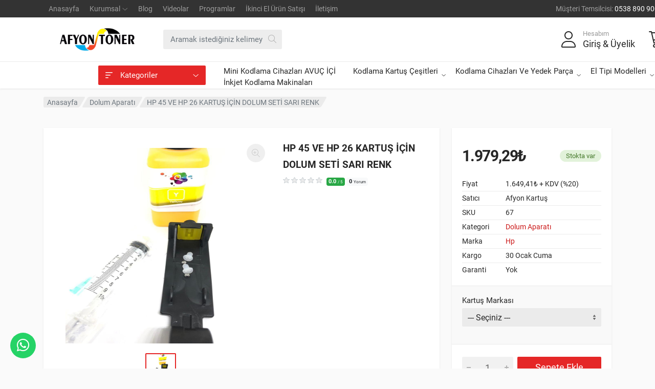

--- FILE ---
content_type: text/html; charset=UTF-8
request_url: https://www.afyonkartus.com/urun/hp-45-ve-hp-26-kartus-icin-dolum-seti-sari-renk
body_size: 10807
content:

<!DOCTYPE html>
<html lang="tr" dir="ltr">
    <head>
        <meta charset="utf-8" />
        <meta http-equiv="X-UA-Compatible" content="IE=edge" />
        <meta name="viewport" content="width=device-width, initial-scale=1, maximum-scale=1" />
        <title>26 kartuş dolum aparatı KIRILAMAZ SERT PLASTİK - Dolum Aparat Dolan Kartuş Malzemeleri - Afyon Kartuş Yumurta Kartuşu</title>
		<meta name="description" content="HP 45 VE HP 26 KARTUŞ İÇİN DOLUM SETİ SARI RENK - 45 dolum aparatı 26 dolum aparatı, dolum seti, dolan kartuş, dolum, - Dolum kartuş ürünleri, Penguen marka dolum seti, 45 kartuş ve 26 kartuş Dolum aparatları, - Yumurta kodlama kartuşunda AFYONKARTUŞ İle tasarrufa giden yolu seçmek sizin elinizde." />
		<meta name="keywords" content="HP 45 VE HP 26 KARTUŞ İÇİN DOLUM SETİ SARI RENK - Dolum Aparatı -  - dolum nasıl yapılır, kartuş dolumu, 45 kartuş dolum aparatı, 26 kartuş dolum aparatı, dolan kartuş, dolum seti, kauçuk yüzük, dolum tıpası, bitmeyen kartuş, dolan kartuş malzemeleri, sarf malzeme, hp 26 dolum aparatı, hp 45 dolum, - Kartuş Dolum seti, Kartuş, hp 45 kartuş, hp 26 kartuş, Hp dolum seti, Hp45 doldurma, hp 45 uygun mürekkep, hp 45 mürekkebi , HP 45, HP 26, DOLUM ÜRÜNLERİ, DOLUM SETLERİ, DOLUM KARTUŞ, EN UYGUN KARTUŞ, YUMURTA KODLAMA KARTUŞU, YUMURTA ÜRETİM KARTUŞU, YUMURTA KARTUŞU, DAMGA KARTUŞU, ZOREL, MBD, HSAJET, OVAJET, D101, TONER, PRİNT YAZICI, FLEX KABLO, WENXIN E230343 RJ AWM 20798 80C 60V VW-1 FLEX KABLO, FLAT KABLO, C8855, C8855M, C88600, İĞNELİ KART C8855-60005 KART YAZI MAKİNASI KARTI,Solvent kartuş,Yumurta kartuşu,Yumurta kodlama kartuşu,İnkjet kodlama cihazı,Tarih yazma makinası,Otomatik Tarih atma makinası,Mini Kodlama Cihazı,El Tipi Kodlama Cihazı,Mini Kodlama Makinası,El tipi Kodlama Makinası" />
        <meta name='title' content="26 kartuş dolum aparatı KIRILAMAZ SERT PLASTİK - Dolum Aparat Dolan Kartuş Malzemeleri - Afyon Kartuş Yumurta Kartuşu">
		<link rel="canonical" href="https://www.afyonkartus.com/urun/hp-45-ve-hp-26-kartus-icin-dolum-seti-sari-renk" />
		<meta property='og:url' content='https://www.afyonkartus.com/urun/hp-45-ve-hp-26-kartus-icin-dolum-seti-sari-renk' />
		<meta itemprop='image' content='https://www.afyonkartus.com/uploads/products/hp-45-ve-hp-26-kartus-icin-dolum-seti-sari-renk-64cbf1ae2d779.jpg' />
		<meta property='og:image' content='https://www.afyonkartus.com/uploads/products/hp-45-ve-hp-26-kartus-icin-dolum-seti-sari-renk-64cbf1ae2d779.jpg' />
		<meta property='og:type' content='product' />
        <link rel="stylesheet" href="/assets/vendor/bootstrap/css/bootstrap.css" />
        <link rel="stylesheet" href="/assets/vendor/owl-carousel/assets/owl.carousel.min.css" />
        <link rel="stylesheet" href="/assets/vendor/photoswipe/photoswipe.css">
		<link rel="stylesheet" href="/assets/vendor/photoswipe/default-skin/default-skin.css">
        <link rel="stylesheet" href="/assets/styles/style.css" />
		<link rel="icon" type="image/png" href="/assets/images/favicon.png" />
        <style>.site__header {position: relative;}</style>        <script type="text/javascript">const PT_API = '/api'; const SITE_URL = '/';</script>
        <!-- Google tag (gtag.js) -->
<script async src="https://www.googletagmanager.com/gtag/js?id=G-D4FQYWSNVH">
</script>
<script>
  window.dataLayer = window.dataLayer || [];
  function gtag(){dataLayer.push(arguments);}
  gtag('js', new Date());

  gtag('config', 'G-D4FQYWSNVH');
</script>                <!-- Google tag (gtag.js) -->
        <script async src="https://www.googletagmanager.com/gtag/js?id=AW-946405093"></script>
        <script>
        window.dataLayer = window.dataLayer || [];
        function gtag(){dataLayer.push(arguments);}
        gtag('js', new Date());

        gtag('config', 'AW-946405093');
        </script>
      <!-- Event snippet for Alışveriş sepetine ekleme conversion page
In your html page, add the snippet and call gtag_report_conversion when someone clicks on the chosen link or button. -->
<script>
function gtag_report_conversion(url) {
  var callback = function () {
    if (typeof(url) != 'undefined') {
      window.location = url;
    }
  };
  gtag('event', 'conversion', {
      'send_to': 'AW-946405093/sgkgCMu2h5UbEOX9o8MD',
      'event_callback': callback
  });
  return false;
}
</script>


    </head>
    <body>
    <div class="site">
        <header class="site__mobile-header">
            <div class="mobile-header">
                <div class="container">
                    <div class="mobile-header__body">
                        <button class="mobile-header__menu-button" type="button">
                            <svg width="18px" height="14px"><path d="M-0,8L-0,6L18,6L18,8L-0,8ZM-0,-0L18,-0L18,2L-0,2L-0,-0ZM14,14L-0,14L-0,12L14,12L14,14Z"></path></svg>
                        </button>
                        <a href="/" class="mobile-header__logo">
                            <img src="/assets/images/logo.png" alt="Afyon Kartuş Yumurta Kartuşu">
                        </a>
                        <div class="mobile-header__search mobile-search">
                            <form method="get" action="/ara" class="mobile-search__body">
                                <input type="text" name="q" class="mobile-search__input" placeholder="Aramak istediğiniz kelimeyi yazınız..." />
                                <button type="submit" class="mobile-search__button mobile-search__button--search">
                                    <i class="fa-light fa-magnifying-glass"></i>
                                </button>
                                <button type="button" class="mobile-search__button mobile-search__button--close">
                                    <i class="fa-light fa-xmark"></i>
                                </button>
                                <div class="mobile-search__field"></div>
                            </form>
                        </div>
                        <div class="mobile-header__indicators">
                            <div class="mobile-indicator mobile-indicator--search d-md-none">
                                <button type="button" class="mobile-indicator__button">
                                    <span class="mobile-indicator__icon">
                                    <i class="fa-light fa-magnifying-glass"></i>
                                    </span>
                                </button>
                            </div>
                                                        <div class="mobile-indicator">
                                <a href="/giris-yap" class="mobile-indicator__button">
                                    <span class="mobile-indicator__icon">
                                        <i class="fa-light fa-user"></i>
                                    </span>
                                </a>
                            </div>
                                                        <div class="mobile-indicator">
                                <a href="/sepet" class="mobile-indicator__button">
                                    <span class="mobile-indicator__icon" id="qucikMobilCart">
                                        <i class="fa-light fa-cart-shopping"></i>
                                        <span class="mobile-indicator__counter">0</span>
                                    </span>
                                </a>
                            </div>
                        </div>
                    </div>
                </div>
            </div>
        </header>
        <header class="site__header">
            <div class="header">
                <div class="header__topbar-classic-bg"></div>
                <div class="header__topbar-classic">
                    <div class="topbar topbar--classic">
                        <div class="topbar__item-text"><a class="topbar__link" href="/">Anasayfa</a></div>
                        <div class="topbar__item-button topbar__menu">
                            <button class="topbar__button topbar__button--has-arrow topbar__menu-button" type="button">
                                <span class="topbar__button-label">Kurumsal</span>
                                <span class="topbar__button-arrow">
                                    <i class="fa-light fa-angle-down"></i>
                                </span>
                            </button>
                            <div class="topbar__menu-body">
                                                            <a class="topbar__menu-item" href="/sayfa/hakkimizda">Hakkımızda</a> 
                                                            <a class="topbar__menu-item" href="/sayfa/vizyonumuz">Vizyonumuz</a> 
                                                            <a class="topbar__menu-item" href="/sayfa/misyonumuz">Misyonumuz</a> 
                                                            <a class="topbar__menu-item" href="/sayfa/kalite-politikamiz">Kalite Politikamız</a> 
                                                        </div>
                        </div>
                        <div class="topbar__item-text"><a class="topbar__link" href="/blog">Blog</a></div>
                        <div class="topbar__item-text"><a class="topbar__link" href="/videolar">Videolar</a></div>
                        <div class="topbar__item-text"><a class="topbar__link" href="/programlar">Programlar</a></div>
                        <div class="topbar__item-text" data-toggle="tooltip" title="İkinci el ürünlerini buradan satabilirsin."><a class="topbar__link" href="/giris-yap?return=/hesabim/urun-satisi">İkinci El Ürün Satışı</a></div>                        <div class="topbar__item-text"><a class="topbar__link" href="/iletisim">İletişim</a></div>
                        <div class="topbar__item-spring"></div>
                        <div class="topbar__item-button">
                            <a href="tel:0538 890 9000 - 0541 890 9100" class="topbar__button"><span class="topbar__button-label">Müşteri Temsilcisi:</span> <span class="topbar__button-title">0538 890 9000 - 0541 890 9100</span></a>
                        </div>
                        
                    </div>
                </div>
                <div class="header__navbar">
                    <div class="header__navbar-departments">
                        <div class="departments">
                            <button class="departments__button" type="button">
                                <span class="departments__button-icon">
                                    <i class="fa-regular fa-bars-sort"></i>
                                </span>
                                <span class="departments__button-title">Kategoriler</span>
                                <span class="departments__button-arrow">
                                    <i class="fa-light fa-angle-down text-white"></i>
                                </span>
                            </button>
                            <div class="departments__menu">
                                <div class="departments__arrow"></div>
                                <div class="departments__body">
                                    <ul class="departments__list">
                                        <li class="departments__list-padding" role="presentation"></li>
                                        <li class="departments__item departments__item--submenu--megamenu departments__item--has-submenu">
<a href="/kategori/kodlama-kartus-cesitleri"class="departments__item-link" >Kodlama Kartuş Çeşitleri  <span class="departments__item-arrow"> <i class="fa-light fa-angle-right"></i> </span></a>
<div class="departments__item-menu"><div class="megamenu departments__megamenu departments__megamenu--size--md"><div class="row"><div class="col-6"><ul class="megamenu__links megamenu-links megamenu-links--root"><li class="megamenu-links__item">
<a href="/kategori/yumurtakodlamakartusu"  class="megamenu-links__item-link">45 Yumurta Kartuşu </a>
</li>
<li class="megamenu-links__item">
<a href="/kategori/hp-26-kartus"  class="megamenu-links__item-link">26 Yumurta Kartuşu </a>
</li>
<li class="megamenu-links__item">
<a href="/kategori/solvent-kartus"  class="megamenu-links__item-link">Solvent Kartuş </a>
</li>
<li class="megamenu-links__item">
<a href="/kategori/ilac-kare-kod-kartusu"  class="megamenu-links__item-link">İlaç Kare kod Kartuşu </a>
</li>
<li class="megamenu-links__item">
<a href="/kategori/bos-kartus-alimi"  class="megamenu-links__item-link">Boş Kartuş </a>
</li>
<li class="megamenu-links__item">
<a href="/kategori/ploter-kartusu"  class="megamenu-links__item-link">Ploter kartuşu </a>
</li>
<li class="megamenu-links__item">
<a href="/kategori/dolum-aparati-ve-setleri"  class="megamenu-links__item-link">Dolum Aparatı </a>
</li>
<li class="megamenu-links__item">
<a href="/kategori/dolum-yumurta-kartusu"  class="megamenu-links__item-link">Dolum Yumurta kartuşu </a>
</li>
<li class="megamenu-links__item">
<a href="/kategori/temizleme-solusyonu"  class="megamenu-links__item-link">Temizleme Solüsyonu </a>
</li>
<li class="megamenu-links__item">
<a href="/kategori/kartus-murekkepleri"  class="megamenu-links__item-link">Kartuş Mürekkepleri </a>
</li>
<li class="megamenu-links__item">
<a href="/kategori/25-4mm-1inch-kartus"  class="megamenu-links__item-link">25.4mm 1inch kartuş </a>
</li>
</ul></div></div></div></div>
</li>
<li class="departments__item departments__item--submenu--megamenu departments__item--has-submenu">
<a href="/kategori/kodlama-cihazlari-ve-yedek-parca"class="departments__item-link" >Kodlama Cihazları Ve Yedek Parça  <span class="departments__item-arrow"> <i class="fa-light fa-angle-right"></i> </span></a>
<div class="departments__item-menu"><div class="megamenu departments__megamenu departments__megamenu--size--md"><div class="row"><div class="col-6"><ul class="megamenu__links megamenu-links megamenu-links--root"><li class="megamenu-links__item">
<a href="/kategori/yumurta-kodlama-makine-cesitleri"  class="megamenu-links__item-link">Yumurta Kodlama Makine Çeşitleri </a>
</li>
<li class="megamenu-links__item">
<a href="/kategori/yumurta-kodlama-cihazlari-yedek-parca"  class="megamenu-links__item-link">Yumurta Kodlama Cihazları Yedek parça </a>
</li>
</ul></div></div></div></div>
</li>
<li class="departments__item departments__item--submenu--megamenu departments__item--has-submenu">
<a href="/kategori/el-tipi-kodlama-cihazi"class="departments__item-link" >El Tipi Modelleri  <span class="departments__item-arrow"> <i class="fa-light fa-angle-right"></i> </span></a>
<div class="departments__item-menu"><div class="megamenu departments__megamenu departments__megamenu--size--md"><div class="row"><div class="col-6"><ul class="megamenu__links megamenu-links megamenu-links--root"><li class="megamenu-links__item">
<a href="/kategori/50-8-mm-yukseklikte-yazabilen"  class="megamenu-links__item-link">50.8 mm Yükseklikte Yazabilen </a>
</li>
<li class="megamenu-links__item">
<a href="/kategori/76-2-mm-yukseklikte-yazabilen"  class="megamenu-links__item-link">76,2 mm Yükseklikte Yazabilen </a>
</li>
<li class="megamenu-links__item">
<a href="/kategori/101-6-mm-yukseklikte-yazabilen"  class="megamenu-links__item-link">101,6 mm Yükseklikte Yazabilen </a>
</li>
<li class="megamenu-links__item">
<a href="/kategori/mini-kodlama-makinalari-el-tipi"  class="megamenu-links__item-link">25.4mm El Tipi Kodlama Cihazı </a>
</li>
<li class="megamenu-links__item">
<a href="/kategori/12-7mm-yukseklikte-yazabilen"  class="megamenu-links__item-link">12.7mm Yükseklikte Yazabilen </a>
</li>
</ul></div></div></div></div>
</li>
<li class="departments__item departments__item--submenu--megamenu departments__item--has-submenu">
<a href="/kategori/inkjet-kodlama-makinalari"class="departments__item-link" >İnkjet Kodlama Makinaları </a>
</li>
<li class="departments__item departments__item--submenu--megamenu departments__item--has-submenu">
<a href="/kategori/mini-kodlama-cihazlari-avuc-ici"class="departments__item-link" >Mini Kodlama Cihazları AVUÇ İÇİ </a>
</li>

                                        <li class="departments__list-padding" role="presentation"></li>
                                    </ul>
                                    <div class="departments__menu-container"></div>
                                </div>
                            </div>
                        </div>
                    </div>
                    <div class="header__navbar-menu">
                        <div class="main-menu">
                            <ul class="main-menu__list">
                                <li class="main-menu__item main-menu__item--submenu--menu main-menu__item--has-submenu">
<a href="/kategori/mini-kodlama-cihazlari-avuc-ici"class="main-menu__link" >Mini Kodlama Cihazları AVUÇ İÇİ </a>
</li>
<li class="main-menu__item main-menu__item--submenu--menu main-menu__item--has-submenu">
<a href="/kategori/kodlama-kartus-cesitleri"class="main-menu__link" >Kodlama Kartuş Çeşitleri  <i class="fa-light fa-angle-down"></i></a>
<div class="main-menu__submenu"><ul class="menu"><li class="menu__item">
<a href="/kategori/yumurtakodlamakartusu"  class="menu__link">45 Yumurta Kartuşu </a>
</li>
<li class="menu__item">
<a href="/kategori/hp-26-kartus"  class="menu__link">26 Yumurta Kartuşu </a>
</li>
<li class="menu__item">
<a href="/kategori/solvent-kartus"  class="menu__link">Solvent Kartuş </a>
</li>
<li class="menu__item">
<a href="/kategori/ilac-kare-kod-kartusu"  class="menu__link">İlaç Kare kod Kartuşu </a>
</li>
<li class="menu__item">
<a href="/kategori/bos-kartus-alimi"  class="menu__link">Boş Kartuş </a>
</li>
<li class="menu__item">
<a href="/kategori/ploter-kartusu"  class="menu__link">Ploter kartuşu </a>
</li>
<li class="menu__item">
<a href="/kategori/dolum-aparati-ve-setleri"  class="menu__link">Dolum Aparatı </a>
</li>
<li class="menu__item">
<a href="/kategori/dolum-yumurta-kartusu"  class="menu__link">Dolum Yumurta kartuşu </a>
</li>
<li class="menu__item">
<a href="/kategori/temizleme-solusyonu"  class="menu__link">Temizleme Solüsyonu </a>
</li>
<li class="menu__item">
<a href="/kategori/kartus-murekkepleri"  class="menu__link">Kartuş Mürekkepleri </a>
</li>
<li class="menu__item">
<a href="/kategori/25-4mm-1inch-kartus"  class="menu__link">25.4mm 1inch kartuş </a>
</li>
</ul></div>
</li>
<li class="main-menu__item main-menu__item--submenu--menu main-menu__item--has-submenu">
<a href="/kategori/kodlama-cihazlari-ve-yedek-parca"class="main-menu__link" >Kodlama Cihazları Ve Yedek Parça  <i class="fa-light fa-angle-down"></i></a>
<div class="main-menu__submenu"><ul class="menu"><li class="menu__item">
<a href="/kategori/yumurta-kodlama-makine-cesitleri"  class="menu__link">Yumurta Kodlama Makine Çeşitleri </a>
</li>
<li class="menu__item">
<a href="/kategori/yumurta-kodlama-cihazlari-yedek-parca"  class="menu__link">Yumurta Kodlama Cihazları Yedek parça </a>
</li>
</ul></div>
</li>
<li class="main-menu__item main-menu__item--submenu--menu main-menu__item--has-submenu">
<a href="/kategori/el-tipi-kodlama-cihazi"class="main-menu__link" >El Tipi Modelleri  <i class="fa-light fa-angle-down"></i></a>
<div class="main-menu__submenu"><ul class="menu"><li class="menu__item">
<a href="/kategori/12-7mm-yukseklikte-yazabilen"  class="menu__link">12.7mm Yükseklikte Yazabilen </a>
</li>
<li class="menu__item">
<a href="/kategori/mini-kodlama-makinalari-el-tipi"  class="menu__link">25.4mm El Tipi Kodlama Cihazı </a>
</li>
<li class="menu__item">
<a href="/kategori/50-8-mm-yukseklikte-yazabilen"  class="menu__link">50.8 mm Yükseklikte Yazabilen </a>
</li>
<li class="menu__item">
<a href="/kategori/76-2-mm-yukseklikte-yazabilen"  class="menu__link">76,2 mm Yükseklikte Yazabilen </a>
</li>
<li class="menu__item">
<a href="/kategori/101-6-mm-yukseklikte-yazabilen"  class="menu__link">101,6 mm Yükseklikte Yazabilen </a>
</li>
</ul></div>
</li>
<li class="main-menu__item main-menu__item--submenu--menu main-menu__item--has-submenu">
<a href="/kategori/inkjet-kodlama-makinalari"class="main-menu__link" >İnkjet Kodlama Makinaları </a>
</li>

                            </ul>
                        </div>
                    </div>
                </div>
                <div class="header__logo">
                    <a href="/" class="logo">
                        <div class="logo__slogan">Afyon Kartuş Yumurta Kartuşu</div>
                        <div class="logo__image">
                            <img src="/assets/images/logo.png" alt="Afyon Kartuş Yumurta Kartuşu">
                        </div>
                    </a>
                </div>
                <div class="header__search">
                    <div class="search">
                        <form method="get" action="/ara" class="search__body">
                            <div class="search__shadow"></div>
                            <input class="search__input" type="text" name="q" id="search" placeholder="Aramak istediğiniz kelimeyi yazınız..." />
                            <button class="search__button search__button--end" type="submit">
                                <span class="search__button-icon">
                                    <i class="fa-light fa-magnifying-glass"></i>
                                </span>
                            </button>
                            <div class="search__box"></div>
                            <div class="search__decor">
                                <div class="search__decor-start"></div>
                                <div class="search__decor-end"></div>
                            </div>
                            
                            <div class="search__dropdown search__dropdown--suggestions suggestions">
                                <div class="suggestions__group search_content">
                                    <div class="suggestions__group-title">Popüler Aramalar</div>
                                    <div class="suggestions__group-content">
                                        <a class="suggestions__item suggestions__category" href="">Kartuş</a> 
                                        <a class="suggestions__item suggestions__category" href="">Yumurta Makinesi</a>
                                        <a class="suggestions__item suggestions__category" href="">Boş Kartuş</a>
                                    </div>
                                </div>
                            </div>
                        </form>
                    </div>
                </div>
                <div class="header__indicators">
                    <div class="qucikUser indicator indicator--trigger--click">
                        <a href="" class="indicator__button">
                            <span class="indicator__icon">
                                <i class="fa-light fa-user fa-2x"></i>
                            </span>
                            <span class="indicator__title">Hesabım</span> <span class="indicator__value">Giriş & Üyelik</span>
                        </a>
                        <div class="indicator__content">
                            <div class="account-menu">
                                                            <form action="" method="post" class="account-menu__form" id="llogin" data-api="llogin" novalidate onsubmit="return false">
                                    <div class="account-menu__form-title pb-3">Hesabınıza giriş yapın</div>
                                    <div class="form-group">
                                        <label for="email" class="sr-only">Telefon veya E-posta</label> 
                                        <input type="username" name="username" id="lemail" class="form-control" placeholder="E-posta adresi veya telefon numarası" autocomplete="off" required />
                                    </div>
                                    <div class="form-group">
                                        <label for="password" class="sr-only">Şifre</label>
                                        <input type="password" name="password" id="lpassword" class="form-control" placeholder="Şifre" autocomplete="off" required /> 
                                    </div>
                                     <div class="form-group account-menu__form-button mt-2">
                                        <a href="https://accounts.google.com/o/oauth2/auth?response_type=code&access_type=online&client_id=292300406190-31s403nmekg8ftk7ivbh46e81pd1nbhf.apps.googleusercontent.com&redirect_uri=https%3A%2F%2Fwww.afyonkartus.com&state&scope=email%20profile&approval_prompt=auto" class="btn btn-google btn-block"><span class="fab fa-google"></span>Google İle Bağlan</a>
                                     </div>
                                    <div class="form-group account-menu__form-button mt-2">
                                        <button type="submit" name="llogin" class="btn btn-primary btn-block">Giriş Yap</button>
                                    </div>
                                    <div class="account-menu__form-link"><a href="/uye-ol">Hesabınız yok mu? <b>Üye Olun</b>.</a></div>
                                </form>
                                                        </div>
                        </div>
                    </div>
                    <div class="qucikCart indicator indicator--trigger--click" id="qucikCart">
                        <a href="" class="indicator__button">
                            <span class="indicator__icon">
                                <i class="fa-light fa-cart-shopping fa-2x"></i>
                                <span class="indicator__counter">0</span>
                            </span>
                            <span class="indicator__title">Alışveriş Sepeti</span> <span class="indicator__value">0,00₺</span>
                        </a>
                    </div>
                </div>
            </div>
        </header>		<div class="site__body">
			<div class="block-header block-header--has-breadcrumb">
				<div class="container">
					<div class="block-header__body">
						<nav class="breadcrumb block-header__breadcrumb" aria-label="breadcrumb">
							<ol class="breadcrumb__list">
								<li class="breadcrumb__item breadcrumb__item--parent breadcrumb__item--first"><a href="/" class="breadcrumb__item-link">Anasayfa</a></li>
								<li class="breadcrumb__item breadcrumb__item--parent"><a href="/kategori/dolum-aparati-ve-setleri" class="breadcrumb__item-link">Dolum Aparatı</a></li>
								<li class="breadcrumb__item breadcrumb__item--current breadcrumb__item--last" aria-current="page"><span class="breadcrumb__item-link">HP 45 VE HP 26 KARTUŞ İÇİN DOLUM SETİ SARI RENK</span></li>
							</ol>
						</nav>
					</div>
				</div>
			</div>
			<div class="block-split">
				<div class="container">
					<div class="block-split__row row no-gutters">
						<div class="block-split__item block-split__item-content col-auto">
							<div class="product product--layout--full">
								<div class="product__body">
									<div class="product__card product__card--one"></div>
									<div class="product__card product__card--two"></div>
									<div class="product-gallery product-gallery--layout--product-full product__gallery" data-layout="product-sidebar">
										<div class="product-gallery__featured">
											<button type="button" class="product-gallery__zoom">
												<i class="fa-light fa-magnifying-glass-plus"></i>
											</button>
											<div class="owl-carousel">
												<a class="image image--type--product" href="/uploads/products/hp-45-ve-hp-26-kartus-icin-dolum-seti-sari-renk-64cbf1ae2d779.jpg" target="_blank" data-width="700" data-height="700">
													<div class="image__body"><img class="image__tag" src="/uploads/products/hp-45-ve-hp-26-kartus-icin-dolum-seti-sari-renk-64cbf1ae2d779.jpg" alt="" /></div>
												</a>
											</div>
										</div>
										<div class="product-gallery__thumbnails pt-1">
											<div class="owl-carousel">
												<div class="product-gallery__thumbnails-item image image--type--product">
													<div class="image__body"><img class="image__tag" src="/uploads/products/medium/hp-45-ve-hp-26-kartus-icin-dolum-seti-sari-renk-64cbf1ae2d779.jpg" alt="" /></div>
												</div>
											</div>
										</div>
									</div>
									<div class="product__header">
										<h1 class="product__title">HP 45 VE HP 26 KARTUŞ İÇİN DOLUM SETİ SARI RENK</h1>
										<div class="product__subtitle">
											<div class="product__rating">
												<div class="product__rating-stars">
													<div class="rating">
														<div class="rating__body">
															<span class="rating__star"></span><span class="rating__star"></span><span class="rating__star"></span><span class="rating__star"></span><span class="rating__star"></span>														</div>
													</div>
												</div>
												<div class="product__rating-label"><a href=""><span class="badge badge-success">0.0 <small>/ 5</small></span> <span class="badge badge-light">0 <small>Yorum</small></span></a></div>
											</div>
										</div>
									</div>
									<div class="product__main">
										<div class="product__excerpt">
																					</div>
									</div>
									<div class="product__info">
										<div class="product__info-card">
											<div class="product__info-body">
																								<div class="product__prices-stock">
													<div class="product__prices">
																										<div class="product__price product__price--current" id="calcPrice">
														1.979,29₺
													</div>
																									</div>
													<div class="status-badge status-badge--style--success product__stock status-badge--has-text">
														<div class="status-badge__body">
															<div class="status-badge__text">Stokta var</div>
															<div class="status-badge__tooltip" tabindex="0" data-toggle="tooltip" title="Stokta var"></div>
														</div>
													</div>
												</div>
												<div class="product__meta">
													<table>
														<tr>
															<th>Fiyat</th>
															<td id="calcDiscountedPrice">1.649,41₺  + KDV (%20)</td>
														</tr>
														<tr>
															<th>Satıcı</th>
															<td>Afyon Kartuş</td>
														</tr>
														<tr>
															<th>SKU</th>
															<td>67</td>
														</tr>
														<tr>
															<th>Kategori</th>
															<td><a href="/kategori/dolum-aparati-ve-setleri">Dolum Aparatı</a></td>
														</tr>
																												<tr>
															<th>Marka</th>
															<td><a href="/marka/hp">Hp</a></td>
														</tr>
																												<tr>
															<th>Kargo</th>
															<td>30 Ocak Cuma</td>
														</tr>
														<tr>
															<th>Garanti</th>
															<td>Yok</td>
														</tr>
													</table>
												</div>
											</div>
											<div id="product">
																							<div class="product-form product__form">
													<div class="product-form__body">
												 
															<div class="form-group required">
																<label class="control-label" for="input-option451">Kartuş Markası</label>
																<select name="option[451]" id="input-option451" class="form-control">
																<option value="">--- Seçiniz ---</option> 
																																<option value="672" data-price="1.979,29₺">Hp 26 - 1.979,29₺</option>
																																<option value="673" data-price="1.979,29₺">Hp 45 - 1.979,29₺</option>
																																</select>
															</div>
																									</div>
												</div>
																							<div class="product__actions">
													<div class="product__actions-item product__actions-item--quantity">
														<div class="input-number">
															<input type="number" name="quantity" class="input-number__input form-control form-control-lg" min="1" value="1" readonly disabled />
															<div class="input-number__add"></div>
															<div class="input-number__sub"></div>
														</div>
													</div>
													<input type="hidden" name="product_id" value="35" />
													<div class="product__actions-item product__actions-item--addtocart">
														<button type="submit" name="submit" id="button-cart" class="btn btn-primary btn-lg btn-block" data-loading-text="Yükleniyor..." onclick="gtag_report_conversion()"  data-cart>Sepete Ekle</button>
													</div>
													<div class="product__actions-divider"></div>
													<a class="product__actions-item product__actions-item--wishlist" href="https://wa.me/+905388909000?text=Merhaba, Bu ürün hakkında teklif almak istiyorum. Ürün: https://www.afyonkartus.com/urun/hp-45-ve-hp-26-kartus-icin-dolum-seti-sari-renk" target="_blank">
														<i class="fa-regular fa-handshake"></i>
														<span>Teklif Al</span>
													</a>
													<a class="product__actions-item product__actions-item--compare" href="https://wa.me/+905388909000?text=Merhaba, Bu ürün hakkında görüşmek istiyorum. Ürün: https://www.afyonkartus.com/urun/hp-45-ve-hp-26-kartus-icin-dolum-seti-sari-renk" target="_blank">
														<i class="fa-brands fa-whatsapp"></i>
														<span>WhatsApp</span>
													</a>
												</div>
											</div>
											<!-- <div class="product__tags-and-share-links">
												<div class="product__tags tags tags--sm">
													<div class="tags__list">
																											<a href=""></a>
																										</div>
												</div>
											</div> -->
										</div>
										<div class="product__shop-features shop-features">
											<ul class="shop-features__list">
																							<li class="shop-features__item">
													<div class="shop-features__item-icon">
														<i class="fa-regular fa-circle-dot"></i>
													</div>
													<div class="shop-features__info">
														<div class="shop-features__item-title">Ücretsiz Kargo</div>
														<div class="shop-features__item-subtitle">20000₺ minimum sepet</div>
													</div>
												</li>
												<li class="shop-features__divider" role="presentation"></li>
																							<li class="shop-features__item">
													<div class="shop-features__item-icon">
														<i class="fa-regular fa-circle-dot"></i>
													</div>
													<div class="shop-features__info">
														<div class="shop-features__item-title">7/24 Teknik Destek</div>
														<div class="shop-features__item-subtitle">Kodlamaya Dair Herşey</div>
													</div>
												</li>
												<li class="shop-features__divider" role="presentation"></li>
																							<li class="shop-features__item">
													<div class="shop-features__item-icon">
														<i class="fa-regular fa-circle-dot"></i>
													</div>
													<div class="shop-features__info">
														<div class="shop-features__item-title">%100 Güvenli</div>
														<div class="shop-features__item-subtitle">Güvenli ödeme</div>
													</div>
												</li>
												<li class="shop-features__divider" role="presentation"></li>
																							<li class="shop-features__item">
													<div class="shop-features__item-icon">
														<i class="fa-regular fa-circle-dot"></i>
													</div>
													<div class="shop-features__info">
														<div class="shop-features__item-title">Servis Hizmeti</div>
														<div class="shop-features__item-subtitle">İkinci el makinalarda servis</div>
													</div>
												</li>
												<li class="shop-features__divider" role="presentation"></li>
																						</ul>
										</div>
									</div>
									<div class="product__tabs product-tabs product-tabs--layout--full">
										<ul class="product-tabs__list">
											<li class="product-tabs__item product-tabs__item--active"><a href="#product-tab-description">Açıklamalar</a></li>
											<li class="product-tabs__item"><a href="#product-tab-specification">Teknik Özellikler</a></li>
											<li class="product-tabs__item">
												<a href="#product-tab-reviews">Yorumlar <span class="product-tabs__item-counter">0</span></a>
											</li>
										</ul>
										<div class="product-tabs__content">
											<div class="product-tabs__pane pt-1 product-tabs__pane--active" id="product-tab-description">
												<div class="typography">
													<p><strong>HP 45 VE HP 26 KARTUŞ İÇİN DOLUM SETİ 100 GR SARI MÜREKKEP</strong></p><p style="margin-left:-10px;text-align:center;"><br>&nbsp;</p>												</div>
											</div>
											<div class="product-tabs__pane pt-1" id="product-tab-specification">
												<div class="typography">
																									</div>
											</div>
											<div class="product-tabs__pane pt-1" id="product-tab-reviews">
												<div class="row">
													<div class="col-lg-4 col-md-4 col-xs-12 col-sm-12">
														<div class="rating-block text-center">
															<h4>Ortalama Puan</h4>
															<h2 class="font-weight-bold">0.0 <small>/ 5</small></h2>
															<div class="review__rating">
																<div class="rating">
																	<div class="rating__body justify-content-center">
																		<span class="rating__star"></span><span class="rating__star"></span><span class="rating__star"></span><span class="rating__star"></span><span class="rating__star"></span>																	</div>
																</div>
															</div>
														</div>
													</div>
													<div class="col-xs-12 col-md-8">
														<div class="row rating-desc">
															<div class="col-md-6 text-left">
																<div class="rating-img-col">
																	<div class="review__rating">
																		<div class="rating">
																			<div class="rating__body">
																				<span class="rating__star rating__star--active"></span><span class="rating__star rating__star--active"></span><span class="rating__star rating__star--active"></span><span class="rating__star rating__star--active"></span><span class="rating__star rating__star--active"></span>																			</div> 
																		</div> 
																	</div> 
																</div> 
																<div class="rating-text-col">
																	<div class="rating-text">Çok İyi</div>
																	<span class="rating-count">(0)</span>
																</div>
															</div>
															<div class="col-md-6">
																<div class="progress">
																	<div class="progress-bar bg-success" role="progressbar" aria-valuenow="5" aria-valuemin="0" aria-valuemax="5" style="width: 0%">
																		<span class="sr-only">0%</span>
																	</div> 
																</div>
															</div>
															<div class="col-md-6 text-left">
																<div class="rating-img-col">
																	<div class="review__rating">
																		<div class="rating">
																			<div class="rating__body">
																				<span class="rating__star rating__star--active"></span><span class="rating__star rating__star--active"></span><span class="rating__star rating__star--active"></span><span class="rating__star rating__star--active"></span><span class="rating__star"></span>																			</div> 
																		</div> 
																	</div> 
																</div>
																<div class="rating-text-col">
																	<div class="rating-text">İyi</div>
																	<span class="rating-count">(0)</span>
																</div>
															</div>
															<div class="col-md-6">
																<div class="progress">
																	<div class="progress-bar bg-primary" role="progressbar" aria-valuenow="4" aria-valuemin="0" aria-valuemax="5" style="width: 0%">
																		<span class="sr-only">0%</span>
																	</div>
																</div>
															</div>
															<div class="col-md-6 text-left">
																<div class="rating-img-col">
																	<div class="review__rating">
																		<div class="rating">
																			<div class="rating__body">
																				<span class="rating__star rating__star--active"></span><span class="rating__star rating__star--active"></span><span class="rating__star rating__star--active"></span><span class="rating__star"></span><span class="rating__star"></span>																			</div> 
																		</div> 
																	</div> 
																</div>
																<div class="rating-text-col">
																	<div class="rating-text">Ne İyi / Ne Kötü</div>
																	<span class="rating-count">(0)</span>
																</div>
															</div>
															<div class="col-md-6">
																<div class="progress">
																	<div class="progress-bar bg-info" role="progressbar" aria-valuenow="3" aria-valuemin="0" aria-valuemax="5" style="width: 0%">
																		<span class="sr-only">0%</span>
																	</div>
																</div>
															</div>
															<div class="col-md-6 text-left">
																<div class="rating-img-col">
																	<div class="review__rating">
																		<div class="rating">
																			<div class="rating__body">
																				<span class="rating__star rating__star--active"></span><span class="rating__star rating__star--active"></span><span class="rating__star"></span><span class="rating__star"></span><span class="rating__star"></span>																			</div> 
																		</div> 
																	</div> 
																</div>
																<div class="rating-text-col">
																	<div class="rating-text">Kötü</div>
																	<span class="rating-count">(0)</span>
																</div>
															</div>
															<div class="col-md-6">
																<div class="progress">
																	<div class="progress-bar bg-warning" role="progressbar" aria-valuenow="2" aria-valuemin="0" aria-valuemax="5" style="width: 0%">
																		<span class="sr-only">0%</span>
																	</div>
																</div>
															</div>
															<div class="col-md-6 text-left">
																<div class="rating-img-col">
																	<div class="review__rating">
																		<div class="rating">
																			<div class="rating__body">
																				<span class="rating__star rating__star--active"></span><span class="rating__star"></span><span class="rating__star"></span><span class="rating__star"></span><span class="rating__star"></span>																			</div> 
																		</div> 
																	</div> 
																</div>
																<div class="rating-text-col">
																	<div class="rating-text">Çok Kötü</div>
																	<span class="rating-count">(0)</span>
																</div>
															</div>
															<div class="col-md-6">
																<div class="progress">
																	<div class="progress-bar bg-danger" role="progressbar" aria-valuenow="1" aria-valuemin="0" aria-valuemax="5" style="width: 0%">
																		<span class="sr-only">0%</span>
																	</div>
																</div>
															</div>
														</div>
													</div>
													<div class="col-lg-12">
														<button class="btn btn-primary btn-lg btn-block mt-3" href="javascript:;" data-popup="qlogin" data-id="1" data-modal="sm">Yorum Yap</button>
													</div>
												</div>
												<hr>
												<div class="reviews-view">
													<div class="reviews-view__list">
														<div class="reviews-list">
															<ol class="reviews-list__content">
İlk değerlendirmede sen bulun...															</ol>
														</div>
													</div>
												</div>
											</div>
										</div>
									</div>
								</div>
							</div>
							</div>
					</div>
				</div>
			</div>
			<div class="block-space block-space--layout--before-footer"></div>
        </div>
		            <footer class="site__footer">
                <div class="site-footer">
                    <div class="decor site-footer__decor decor--type--bottom">
                        <div class="decor__body">
                            <div class="decor__start"></div>
                            <div class="decor__end"></div>
                            <div class="decor__center"></div>
                        </div>
                    </div>
                    <div class="site-footer__widgets">
                        <div class="container">
                            <div class="row">
                                <div class="col-12 col-xl-4">
                                    <div class="site-footer__widget footer-contacts">
                                        <h5 class="footer-contacts__title">Bize Ulaşın</h5>
                                        <div class="footer-contacts__text">Kodlama makinası veya kartuşa ihtiyacınız varsa bize sormadan almayınız.</div>
                                        <address class="footer-contacts__contacts">
                                            <dl>
                                                <dt>Telefon Numarası</dt>
                                                <dd>0538 890 9000 - 0541 890 9100</dd>
                                            </dl>
                                            <dl>
                                                <dt>E-posta Adresi</dt>
                                                <dd><a href="/cdn-cgi/l/email-protection" class="__cf_email__" data-cfemail="2d4c4b544243594243485f6d454259404c4441034e4240">[email&#160;protected]</a></dd>
                                            </dl>
                                            <dl>
                                                <dt>Adres</dt>
                                                <dd>Tapduk Emre, 17.cd numara 10, 03500 Sandıklı/Afyonkarahisar</dd>
                                            </dl>
                                            <dl>
                                                <dt>Çalışma Saatleri</dt>
                                                <dd>Pazartesi - Cuma: 08:00-19:00<br /> Cumartesi: 10:00-15:00<br />Pazar: Kapalı</dd>
                                            </dl>
                                        </address>
                                    </div>
                                </div>
                                <div class="col-6 col-md-3 col-xl-2">
                                    <div class="site-footer__widget footer-links">
                                        <h5 class="footer-links__title">Alışveriş</h5>
                                        <ul class="footer-links__list">
                                                                            <li class="footer-links__item"><a href="/sayfa/gizlilik-politikasi" class="footer-links__link">Gizlilik Politikası</a></li>
                                                                            <li class="footer-links__item"><a href="/sayfa/alisveris-sozlesmesi" class="footer-links__link">Alışveriş Sözleşmesi</a></li>
                                                                            <li class="footer-links__item"><a href="/sayfa/iptal-ve-iade-politikasi" class="footer-links__link">İptal ve İade Politikası</a></li>
                                                                            <li class="footer-links__item"><a href="/sayfa/kvvk-bilgilendirmesi" class="footer-links__link">KVVK</a></li>
                                                                            <li class="footer-links__item"><a href="/sayfa/hizmet-sozlesmesi" class="footer-links__link">Hizmet Sözleşmesi</a></li>
                                                                        </ul>
                                    </div>
                                </div>
                                <div class="col-6 col-md-3 col-xl-2">
                                    <div class="site-footer__widget footer-links">
                                        <h5 class="footer-links__title">Üyelik</h5>
                                        <ul class="footer-links__list">
                                            <li class="footer-links__item"><a href="/hesabim" class="footer-links__link">Hesabım</a></li>
                                            <li class="footer-links__item"><a href="/uye-ol" class="footer-links__link">Yeni Üyelik</a></li>
                                            <li class="footer-links__item"><a href="/giris-yap" class="footer-links__link">Üye Girişi</a></li>
                                            <li class="footer-links__item"><a href="/sepet" class="footer-links__link">Sepetiniz</a></li>
                                        </ul>
                                    </div>
                                </div>
                                <div class="col-12 col-md-6 col-xl-4">
                                    <div class="site-footer__widget footer-links">
                                        <h5 class="footer-newsletter__title">E-Bülten</h5>
                                        <div class="footer-newsletter__text">Bültenimize abone olmak ve indirimler ve özel tekliflerden haberdar olmak için aşağıya telefon numaranızı girin.</div>
                                        <form action="" method="post" class="footer-newsletter__form" data-api="newsletters" id="newsletters" onsubmit="return false">
                                            <label class="sr-only" for="footer-newsletter-address">Ad Soyad</label>
                                            <input type="text" name="name" class="footer-newsletter__form-input rounded-left" id="footer-newsletter-address" placeholder="Ad Soyad" />
                                            <label class="sr-only" for="footer-newsletter-address">Telefon numarası</label>
                                            <input type="tel" name="phone" class="footer-newsletter__form-input rounded-right" id="footer-newsletter-address" placeholder="Telefon numarası..." />
                                            <button type="submit" name="submit" class="footer-newsletter__form-button">Abone ol</button>
                                        </form>
                                        <div class="footer-newsletter__text footer-newsletter__text--social">Sosyal ağlarda bizi takip edin</div>
                                        <div class="footer-newsletter__social-links social-links">
                                            <ul class="social-links__list">
                                                <li class="social-links__item social-links__item--facebook">
                                                    <a href="https://www.facebook.com/profile.php?id=61565952646408" target="_blank"><i class="fab fa-facebook-f"></i></a>
                                                </li>
                                                <li class="social-links__item social-links__item--twitter">
                                                    <a href="https://www.twitter.com/afyonkartus" target="_blank"><i class="fab fa-twitter"></i></a>
                                                </li>
                                                <li class="social-links__item social-links__item--youtube">
                                                    <a href="https://www.youtube.com/@Afyonkartus" target="_blank"><i class="fab fa-youtube"></i></a>
                                                </li>
                                                <li class="social-links__item social-links__item--instagram">
                                                    <a href="https://www.instagram.com/afyonkartusmakina/" target="_blank"><i class="fab fa-instagram"></i></a>
                                                </li>
                                            </ul>
                                        </div>
                                    </div>
                                </div>
                            </div>
                        </div>
                    </div>
                    <div class="site-footer__bottom">
                        <div class="container">
                            <div class="site-footer__bottom-row">
                                <div class="site-footer__copyright">
                                    © Tüm hakları saklıdır. Kredi kartı bilgileriniz 256bit SSL sertifikası ile korunmaktadır.
                                </div>
                                <div class="site-footer__payments"><img src="/assets/images/payment.png" alt="" /></div>
                            </div>
                        </div>
                    </div>
                </div>
            </footer>
        </div>
        <div class="mobile-menu">
            <div class="mobile-menu__backdrop"></div>
            <div class="mobile-menu__body">
                <button class="mobile-menu__close" type="button">
                    <svg width="12" height="12">
                        <path
                            d="M10.8,10.8L10.8,10.8c-0.4,0.4-1,0.4-1.4,0L6,7.4l-3.4,3.4c-0.4,0.4-1,0.4-1.4,0l0,0c-0.4-0.4-0.4-1,0-1.4L4.6,6L1.2,2.6
	c-0.4-0.4-0.4-1,0-1.4l0,0c0.4-0.4,1-0.4,1.4,0L6,4.6l3.4-3.4c0.4-0.4,1-0.4,1.4,0l0,0c0.4,0.4,0.4,1,0,1.4L7.4,6l3.4,3.4
	C11.2,9.8,11.2,10.4,10.8,10.8z"
                        ></path>
                    </svg>
                </button>
                <div class="mobile-menu__panel">
                    <div class="mobile-menu__panel-header"><div class="mobile-menu__panel-title">Alfa Kartuş</div></div>
                    <div class="mobile-menu__panel-body">
                        <div class="mobile-menu__divider"></div>
                        <div class="mobile-menu__indicators">
                                                     <a class="mobile-menu__indicator text-muted" href="/giris-yap">
                                <span class="mobile-menu__indicator-icon">
                                    <i class="fa-light fa-right-to-bracket fa-15x"></i>
                                </span>
                                <span class="mobile-menu__indicator-title">Giriş Yap</span>
                            </a>
                            <a class="mobile-menu__indicator text-muted" href="/uye-ol">
                                <span class="mobile-menu__indicator-icon">
                                    <i class="fa-light fa-user fa-15x"></i>
                                </span>
                                <span class="mobile-menu__indicator-title">Üye Ol</span>
                            </a>
                                                    <a class="mobile-menu__indicator text-muted" href="/sepet">
                                <span class="mobile-menu__indicator-icon" id="qucikMobilCart">
                                    <i class="fa-light fa-cart-shopping fa-15x"></i>
                                    <span class="mobile-menu__indicator-counter">0</span>
                                </span>
                                <span class="mobile-menu__indicator-title">Sepet</span>
                            </a>
                        </div>
                        <div class="mobile-menu__divider"></div>
                        <ul class="mobile-menu__links">
                            <li data-mobile-menu-item="">
                                <a href="/" data-mobile-menu-trigger="">Anasayfa</a>
                            </li>
                            <li data-mobile-menu-item="">
                                <a href="javascript:;" class="" data-mobile-menu-trigger="">
                                    Kategoriler
                                    <i class="fa-light fa-angle-right"></i>
                                </a>
                                <div class="mobile-menu__links-panel" data-mobile-menu-panel="">
                                    <div class="mobile-menu__panel mobile-menu__panel--hidden">
                                        <div class="mobile-menu__panel-header">
                                            <button class="mobile-menu__panel-back" type="button">
                                                <i class="fa-light fa-angle-left"></i>
                                            </button>
                                            <div class="mobile-menu__panel-title">Kategoriler</div>
                                        </div>
                                        <div class="mobile-menu__panel-body">
                                            <ul class="mobile-menu__links">
                                                <li data-mobile-menu-item="" >
<a href="/kategori/kodlama-kartus-cesitleri"class="" data-mobile-menu-trigger="" >Kodlama Kartuş Çeşitleri  <i class="fa-light fa-angle-right"></i></a>
<div class="mobile-menu__links-panel" data-mobile-menu-panel=""><div class="mobile-menu__panel mobile-menu__panel--hidden"> <div class="mobile-menu__panel-header"> <button class="mobile-menu__panel-back" type="button"> <i class="fa-light fa-angle-left"></i> </button> <div class="mobile-menu__panel-title">Kodlama Kartuş Çeşitleri</div> </div> <div class="mobile-menu__panel-body"><ul class="mobile-menu__links"><li data-mobile-menu-item="">
<a href="/kategori/yumurtakodlamakartusu"  class="" data-mobile-menu-trigger="">45 Yumurta Kartuşu </a>
</li>
<li data-mobile-menu-item="">
<a href="/kategori/hp-26-kartus"  class="" data-mobile-menu-trigger="">26 Yumurta Kartuşu </a>
</li>
<li data-mobile-menu-item="">
<a href="/kategori/solvent-kartus"  class="" data-mobile-menu-trigger="">Solvent Kartuş </a>
</li>
<li data-mobile-menu-item="">
<a href="/kategori/ilac-kare-kod-kartusu"  class="" data-mobile-menu-trigger="">İlaç Kare kod Kartuşu </a>
</li>
<li data-mobile-menu-item="">
<a href="/kategori/bos-kartus-alimi"  class="" data-mobile-menu-trigger="">Boş Kartuş </a>
</li>
<li data-mobile-menu-item="">
<a href="/kategori/ploter-kartusu"  class="" data-mobile-menu-trigger="">Ploter kartuşu </a>
</li>
<li data-mobile-menu-item="">
<a href="/kategori/dolum-aparati-ve-setleri"  class="" data-mobile-menu-trigger="">Dolum Aparatı </a>
</li>
<li data-mobile-menu-item="">
<a href="/kategori/dolum-yumurta-kartusu"  class="" data-mobile-menu-trigger="">Dolum Yumurta kartuşu </a>
</li>
<li data-mobile-menu-item="">
<a href="/kategori/temizleme-solusyonu"  class="" data-mobile-menu-trigger="">Temizleme Solüsyonu </a>
</li>
<li data-mobile-menu-item="">
<a href="/kategori/kartus-murekkepleri"  class="" data-mobile-menu-trigger="">Kartuş Mürekkepleri </a>
</li>
<li data-mobile-menu-item="">
<a href="/kategori/25-4mm-1inch-kartus"  class="" data-mobile-menu-trigger="">25.4mm 1inch kartuş </a>
</li>
</ul></div></div></div>
</li>
<li data-mobile-menu-item="" >
<a href="/kategori/kodlama-cihazlari-ve-yedek-parca"class="" data-mobile-menu-trigger="" >Kodlama Cihazları Ve Yedek Parça  <i class="fa-light fa-angle-right"></i></a>
<div class="mobile-menu__links-panel" data-mobile-menu-panel=""><div class="mobile-menu__panel mobile-menu__panel--hidden"> <div class="mobile-menu__panel-header"> <button class="mobile-menu__panel-back" type="button"> <i class="fa-light fa-angle-left"></i> </button> <div class="mobile-menu__panel-title">Kodlama Cihazları Ve Yedek Parça</div> </div> <div class="mobile-menu__panel-body"><ul class="mobile-menu__links"><li data-mobile-menu-item="">
<a href="/kategori/yumurta-kodlama-makine-cesitleri"  class="" data-mobile-menu-trigger="">Yumurta Kodlama Makine Çeşitleri </a>
</li>
<li data-mobile-menu-item="">
<a href="/kategori/yumurta-kodlama-cihazlari-yedek-parca"  class="" data-mobile-menu-trigger="">Yumurta Kodlama Cihazları Yedek parça </a>
</li>
</ul></div></div></div>
</li>
<li data-mobile-menu-item="" >
<a href="/kategori/el-tipi-kodlama-cihazi"class="" data-mobile-menu-trigger="" >El Tipi Modelleri  <i class="fa-light fa-angle-right"></i></a>
<div class="mobile-menu__links-panel" data-mobile-menu-panel=""><div class="mobile-menu__panel mobile-menu__panel--hidden"> <div class="mobile-menu__panel-header"> <button class="mobile-menu__panel-back" type="button"> <i class="fa-light fa-angle-left"></i> </button> <div class="mobile-menu__panel-title">El Tipi Modelleri</div> </div> <div class="mobile-menu__panel-body"><ul class="mobile-menu__links"><li data-mobile-menu-item="">
<a href="/kategori/50-8-mm-yukseklikte-yazabilen"  class="" data-mobile-menu-trigger="">50.8 mm Yükseklikte Yazabilen </a>
</li>
<li data-mobile-menu-item="">
<a href="/kategori/76-2-mm-yukseklikte-yazabilen"  class="" data-mobile-menu-trigger="">76,2 mm Yükseklikte Yazabilen </a>
</li>
<li data-mobile-menu-item="">
<a href="/kategori/101-6-mm-yukseklikte-yazabilen"  class="" data-mobile-menu-trigger="">101,6 mm Yükseklikte Yazabilen </a>
</li>
<li data-mobile-menu-item="">
<a href="/kategori/mini-kodlama-makinalari-el-tipi"  class="" data-mobile-menu-trigger="">25.4mm El Tipi Kodlama Cihazı </a>
</li>
<li data-mobile-menu-item="">
<a href="/kategori/12-7mm-yukseklikte-yazabilen"  class="" data-mobile-menu-trigger="">12.7mm Yükseklikte Yazabilen </a>
</li>
</ul></div></div></div>
</li>
<li data-mobile-menu-item="" >
<a href="/kategori/inkjet-kodlama-makinalari"class="" data-mobile-menu-trigger="" >İnkjet Kodlama Makinaları </a>
</li>
<li data-mobile-menu-item="" >
<a href="/kategori/mini-kodlama-cihazlari-avuc-ici"class="" data-mobile-menu-trigger="" >Mini Kodlama Cihazları AVUÇ İÇİ </a>
</li>

                                            </ul>
                                        </div>
                                    </div>
                                </div>
                            </li>
                                                        <li data-mobile-menu-item="">
                                <a href="/giris-yap?return=/hesabim/urun-satisi" data-mobile-menu-trigger="">İkinci El Ürün Satışı</a>
                            </li>                             <li data-mobile-menu-item="">
                                <a href="/videolar" data-mobile-menu-trigger="">Videolar</a>
                            </li>
                            <li data-mobile-menu-item="">
                                <a href="/programlar" data-mobile-menu-trigger="">Programlar</a>
                            </li>
                            <li data-mobile-menu-item="">
                                <a href="javascript:;" class="" data-mobile-menu-trigger="">
                                    Kurumsal
                                    <i class="fa-light fa-angle-right"></i>
                                </a>
                                <div class="mobile-menu__links-panel" data-mobile-menu-panel="">
                                    <div class="mobile-menu__panel mobile-menu__panel--hidden">
                                        <div class="mobile-menu__panel-header">
                                            <button class="mobile-menu__panel-back" type="button">
                                                <i class="fa-light fa-angle-left"></i>
                                            </button>
                                            <div class="mobile-menu__panel-title">Kurumsal</div>
                                        </div>
                                        <div class="mobile-menu__panel-body">
                                            <ul class="mobile-menu__links">
                                                                                    <li data-mobile-menu-item="">
                                                    <a href="/sayfa/hakkimizda" class="" data-mobile-menu-trigger="">Hakkımızda</a>
                                                </li>
                                                                                    <li data-mobile-menu-item="">
                                                    <a href="/sayfa/vizyonumuz" class="" data-mobile-menu-trigger="">Vizyonumuz</a>
                                                </li>
                                                                                    <li data-mobile-menu-item="">
                                                    <a href="/sayfa/misyonumuz" class="" data-mobile-menu-trigger="">Misyonumuz</a>
                                                </li>
                                                                                    <li data-mobile-menu-item="">
                                                    <a href="/sayfa/kalite-politikamiz" class="" data-mobile-menu-trigger="">Kalite Politikamız</a>
                                                </li>
                                                                                </ul>
                                        </div>
                                    </div>
                                </div>
                            </li>
                            <li data-mobile-menu-item="">
                                <a href="/haberler" data-mobile-menu-trigger="">Haberler</a>
                            </li>
                            <li data-mobile-menu-item="">
                                <a href="/iletisim" data-mobile-menu-trigger="">Bize Ulaşın</a>
                            </li>
                        </ul>
                        <div class="mobile-menu__spring"></div>
                        <div class="mobile-menu__divider"></div>
                        <a class="mobile-menu__contacts" href="tel:0538 890 9000 - 0541 890 9100">
                            <div class="mobile-menu__contacts-subtitle">Müşteri Temsilcisi</div>
                            <div class="mobile-menu__contacts-title">0538 890 9000 - 0541 890 9100</div>
                        </a>
                    </div>
                </div>
            </div>
        </div>
        <div class="pswp" tabindex="-1" role="dialog" aria-hidden="true">
            <div class="pswp__bg"></div>
            <div class="pswp__scroll-wrap">
                <div class="pswp__container">
                    <div class="pswp__item"></div>
                    <div class="pswp__item"></div>
                    <div class="pswp__item"></div>
                </div>
                <div class="pswp__ui pswp__ui--hidden">
                    <div class="pswp__top-bar">
                        <div class="pswp__counter"></div>
                        <button class="pswp__button pswp__button--close" title="Close (Esc)"></button>
                        <button class="pswp__button pswp__button--fs" title="Toggle fullscreen"></button> <button class="pswp__button pswp__button--zoom" title="Zoom in/out"></button>
                        <div class="pswp__preloader">
                            <div class="pswp__preloader__icn">
                                <div class="pswp__preloader__cut"><div class="pswp__preloader__donut"></div></div>
                            </div>
                        </div>
                    </div>
                    <div class="pswp__share-modal pswp__share-modal--hidden pswp__single-tap"><div class="pswp__share-tooltip"></div></div>
                    <button class="pswp__button pswp__button--arrow--left" title="Previous (arrow left)"></button> <button class="pswp__button pswp__button--arrow--right" title="Next (arrow right)"></button>
                    <div class="pswp__caption"><div class="pswp__caption__center"></div></div>
                </div>
            </div>
        </div>
        <a href="https://wa.me/+905388909000?text=Merhaba" class="btn-whatsapp-pulse" target="_blank" title="Whatsapp Canlı Destek">
            <i class="fab fa-whatsapp"></i>
        </a>
        <script data-cfasync="false" src="/cdn-cgi/scripts/5c5dd728/cloudflare-static/email-decode.min.js"></script><script src="/assets/vendor/jquery/jquery.min.js"></script>
        <script src="https://code.jquery.com/ui/1.13.2/jquery-ui.js"></script>
        <script src="/assets/vendor/bootstrap/js/bootstrap.bundle.min.js"></script>
        <script src="/assets/vendor/owl-carousel/owl.carousel.min.js"></script>
        <script src="//cdn.jsdelivr.net/npm/sweetalert2@11"></script>
		<script src="/assets/vendor/photoswipe/photoswipe.min.js"></script>
		<script src="/assets/vendor/photoswipe/photoswipe-ui-default.min.js"></script>
        <script src="/assets/scripts/app.min.js"></script>
            <script defer src="https://static.cloudflareinsights.com/beacon.min.js/vcd15cbe7772f49c399c6a5babf22c1241717689176015" integrity="sha512-ZpsOmlRQV6y907TI0dKBHq9Md29nnaEIPlkf84rnaERnq6zvWvPUqr2ft8M1aS28oN72PdrCzSjY4U6VaAw1EQ==" data-cf-beacon='{"version":"2024.11.0","token":"bde5e4b6ff3b45019a1bd26b0666776f","r":1,"server_timing":{"name":{"cfCacheStatus":true,"cfEdge":true,"cfExtPri":true,"cfL4":true,"cfOrigin":true,"cfSpeedBrain":true},"location_startswith":null}}' crossorigin="anonymous"></script>
</body>
</html>


--- FILE ---
content_type: text/html; charset=UTF-8
request_url: https://www.afyonkartus.com/api/quickCart
body_size: -155
content:
            <a href="javascript:;" class="indicator__button">
                <span class="indicator__icon">
                    <i class="fa-light fa-cart-shopping fa-2x"></i>
                    <span class="indicator__counter">0</span>
                </span>
                <span class="indicator__title">Alışveriş Sepeti</span> <span class="indicator__value">0,00₺</span>
            </a>
    <script>
    $(function() {
        $('.indicator--trigger--click .indicator__button').on('click', function(event) {
            event.preventDefault();

            const dropdown = $(this).closest('.indicator');

            if (dropdown.is('.indicator--open')) {
                // dropdown.removeClass('indicator--open');
            } else {
                dropdown.addClass('indicator--open');
            }
        });

        $(document).on('click', function (event) {
            $('.indicator')
                .not($(event.target).closest('.indicator'))
                .removeClass('indicator--open');
        });
    });
    </script>

--- FILE ---
content_type: text/html; charset=UTF-8
request_url: https://www.afyonkartus.com/api/quickMobilCart
body_size: -556
content:
            <i class="fa-light fa-cart-shopping"></i>
            <span class="mobile-indicator__counter">0</span>

--- FILE ---
content_type: text/css
request_url: https://www.afyonkartus.com/assets/styles/style.css
body_size: 41625
content:

@import url("style.header.css") (min-width: 1200px);
@import url("style.mobile-header.css") (max-width: 1199px);
@import url("flag-icon.min.css");
@import url("all.min.css");
/* cyrillic-ext */
@font-face {
  font-family: 'Exo2';
  font-style: italic;
  font-weight: 300;
  font-display: swap;
  src: url(https://fonts.gstatic.com/s/exo2/v18/7cHov4okm5zmbtYtG-Ec5UIo.woff2) format('woff2');
  unicode-range: U+0460-052F, U+1C80-1C88, U+20B4, U+2DE0-2DFF, U+A640-A69F, U+FE2E-FE2F;
}
/* cyrillic */
@font-face {
  font-family: 'Exo2';
  font-style: italic;
  font-weight: 300;
  font-display: swap;
  src: url(https://fonts.gstatic.com/s/exo2/v18/7cHov4okm5zmbtYtG-gc5UIo.woff2) format('woff2');
  unicode-range: U+0400-045F, U+0490-0491, U+04B0-04B1, U+2116;
}
/* vietnamese */
@font-face {
  font-family: 'Exo2';
  font-style: italic;
  font-weight: 300;
  font-display: swap;
  src: url(https://fonts.gstatic.com/s/exo2/v18/7cHov4okm5zmbtYtG-Mc5UIo.woff2) format('woff2');
  unicode-range: U+0102-0103, U+0110-0111, U+0128-0129, U+0168-0169, U+01A0-01A1, U+01AF-01B0, U+1EA0-1EF9, U+20AB;
}
/* latin-ext */
@font-face {
  font-family: 'Exo2';
  font-style: italic;
  font-weight: 300;
  font-display: swap;
  src: url(https://fonts.gstatic.com/s/exo2/v18/7cHov4okm5zmbtYtG-Ic5UIo.woff2) format('woff2');
  unicode-range: U+0100-024F, U+0259, U+1E00-1EFF, U+2020, U+20A0-20AB, U+20AD-20CF, U+2113, U+2C60-2C7F, U+A720-A7FF;
}
/* latin */
@font-face {
  font-family: 'Exo2';
  font-style: italic;
  font-weight: 300;
  font-display: swap;
  src: url(https://fonts.gstatic.com/s/exo2/v18/7cHov4okm5zmbtYtG-wc5Q.woff2) format('woff2');
  unicode-range: U+0000-00FF, U+0131, U+0152-0153, U+02BB-02BC, U+02C6, U+02DA, U+02DC, U+2000-206F, U+2074, U+20AC, U+2122, U+2191, U+2193, U+2212, U+2215, U+FEFF, U+FFFD;
}
/* cyrillic-ext */
@font-face {
  font-family: 'Exo2';
  font-style: italic;
  font-weight: 800;
  font-display: swap;
  src: url(https://fonts.gstatic.com/s/exo2/v18/7cHov4okm5zmbtYtG-Ec5UIo.woff2) format('woff2');
  unicode-range: U+0460-052F, U+1C80-1C88, U+20B4, U+2DE0-2DFF, U+A640-A69F, U+FE2E-FE2F;
}
/* cyrillic */
@font-face {
  font-family: 'Exo2';
  font-style: italic;
  font-weight: 800;
  font-display: swap;
  src: url(https://fonts.gstatic.com/s/exo2/v18/7cHov4okm5zmbtYtG-gc5UIo.woff2) format('woff2');
  unicode-range: U+0400-045F, U+0490-0491, U+04B0-04B1, U+2116;
}
/* vietnamese */
@font-face {
  font-family: 'Exo2';
  font-style: italic;
  font-weight: 800;
  font-display: swap;
  src: url(https://fonts.gstatic.com/s/exo2/v18/7cHov4okm5zmbtYtG-Mc5UIo.woff2) format('woff2');
  unicode-range: U+0102-0103, U+0110-0111, U+0128-0129, U+0168-0169, U+01A0-01A1, U+01AF-01B0, U+1EA0-1EF9, U+20AB;
}
/* latin-ext */
@font-face {
  font-family: 'Exo2';
  font-style: italic;
  font-weight: 800;
  font-display: swap;
  src: url(https://fonts.gstatic.com/s/exo2/v18/7cHov4okm5zmbtYtG-Ic5UIo.woff2) format('woff2');
  unicode-range: U+0100-024F, U+0259, U+1E00-1EFF, U+2020, U+20A0-20AB, U+20AD-20CF, U+2113, U+2C60-2C7F, U+A720-A7FF;
}
/* latin */
@font-face {
  font-family: 'Exo2';
  font-style: italic;
  font-weight: 800;
  font-display: swap;
  src: url(https://fonts.gstatic.com/s/exo2/v18/7cHov4okm5zmbtYtG-wc5Q.woff2) format('woff2');
  unicode-range: U+0000-00FF, U+0131, U+0152-0153, U+02BB-02BC, U+02C6, U+02DA, U+02DC, U+2000-206F, U+2074, U+20AC, U+2122, U+2191, U+2193, U+2212, U+2215, U+FEFF, U+FFFD;
}
/* cyrillic-ext */
@font-face {
  font-family: 'Exo2';
  font-style: normal;
  font-weight: 300;
  font-display: swap;
  src: url(https://fonts.gstatic.com/s/exo2/v18/7cHmv4okm5zmbtYlK-4E4Q.woff2) format('woff2');
  unicode-range: U+0460-052F, U+1C80-1C88, U+20B4, U+2DE0-2DFF, U+A640-A69F, U+FE2E-FE2F;
}
/* cyrillic */
@font-face {
  font-family: 'Exo2';
  font-style: normal;
  font-weight: 300;
  font-display: swap;
  src: url(https://fonts.gstatic.com/s/exo2/v18/7cHmv4okm5zmbtYsK-4E4Q.woff2) format('woff2');
  unicode-range: U+0400-045F, U+0490-0491, U+04B0-04B1, U+2116;
}
/* vietnamese */
@font-face {
  font-family: 'Exo2';
  font-style: normal;
  font-weight: 300;
  font-display: swap;
  src: url(https://fonts.gstatic.com/s/exo2/v18/7cHmv4okm5zmbtYnK-4E4Q.woff2) format('woff2');
  unicode-range: U+0102-0103, U+0110-0111, U+0128-0129, U+0168-0169, U+01A0-01A1, U+01AF-01B0, U+1EA0-1EF9, U+20AB;
}
/* latin-ext */
@font-face {
  font-family: 'Exo2';
  font-style: normal;
  font-weight: 300;
  font-display: swap;
  src: url(https://fonts.gstatic.com/s/exo2/v18/7cHmv4okm5zmbtYmK-4E4Q.woff2) format('woff2');
  unicode-range: U+0100-024F, U+0259, U+1E00-1EFF, U+2020, U+20A0-20AB, U+20AD-20CF, U+2113, U+2C60-2C7F, U+A720-A7FF;
}
/* latin */
@font-face {
  font-family: 'Exo2';
  font-style: normal;
  font-weight: 300;
  font-display: swap;
  src: url(https://fonts.gstatic.com/s/exo2/v18/7cHmv4okm5zmbtYoK-4.woff2) format('woff2');
  unicode-range: U+0000-00FF, U+0131, U+0152-0153, U+02BB-02BC, U+02C6, U+02DA, U+02DC, U+2000-206F, U+2074, U+20AC, U+2122, U+2191, U+2193, U+2212, U+2215, U+FEFF, U+FFFD;
}
/* cyrillic-ext */
@font-face {
  font-family: 'Exo2';
  font-style: normal;
  font-weight: 800;
  font-display: swap;
  src: url(https://fonts.gstatic.com/s/exo2/v18/7cHmv4okm5zmbtYlK-4E4Q.woff2) format('woff2');
  unicode-range: U+0460-052F, U+1C80-1C88, U+20B4, U+2DE0-2DFF, U+A640-A69F, U+FE2E-FE2F;
}
/* cyrillic */
@font-face {
  font-family: 'Exo2';
  font-style: normal;
  font-weight: 800;
  font-display: swap;
  src: url(https://fonts.gstatic.com/s/exo2/v18/7cHmv4okm5zmbtYsK-4E4Q.woff2) format('woff2');
  unicode-range: U+0400-045F, U+0490-0491, U+04B0-04B1, U+2116;
}
/* vietnamese */
@font-face {
  font-family: 'Exo2';
  font-style: normal;
  font-weight: 800;
  font-display: swap;
  src: url(https://fonts.gstatic.com/s/exo2/v18/7cHmv4okm5zmbtYnK-4E4Q.woff2) format('woff2');
  unicode-range: U+0102-0103, U+0110-0111, U+0128-0129, U+0168-0169, U+01A0-01A1, U+01AF-01B0, U+1EA0-1EF9, U+20AB;
}
/* latin-ext */
@font-face {
  font-family: 'Exo2';
  font-style: normal;
  font-weight: 800;
  font-display: swap;
  src: url(https://fonts.gstatic.com/s/exo2/v18/7cHmv4okm5zmbtYmK-4E4Q.woff2) format('woff2');
  unicode-range: U+0100-024F, U+0259, U+1E00-1EFF, U+2020, U+20A0-20AB, U+20AD-20CF, U+2113, U+2C60-2C7F, U+A720-A7FF;
}
/* latin */
@font-face {
  font-family: 'Exo2';
  font-style: normal;
  font-weight: 800;
  font-display: swap;
  src: url(https://fonts.gstatic.com/s/exo2/v18/7cHmv4okm5zmbtYoK-4.woff2) format('woff2');
  unicode-range: U+0000-00FF, U+0131, U+0152-0153, U+02BB-02BC, U+02C6, U+02DA, U+02DC, U+2000-206F, U+2074, U+20AC, U+2122, U+2191, U+2193, U+2212, U+2215, U+FEFF, U+FFFD;
}
/* cyrillic-ext */
@font-face {
  font-family: 'Roboto';
  font-style: italic;
  font-weight: 300;
  font-display: swap;
  src: url(https://fonts.gstatic.com/s/roboto/v29/KFOjCnqEu92Fr1Mu51TjASc3CsTKlA.woff2) format('woff2');
  unicode-range: U+0460-052F, U+1C80-1C88, U+20B4, U+2DE0-2DFF, U+A640-A69F, U+FE2E-FE2F;
}
/* cyrillic */
@font-face {
  font-family: 'Roboto';
  font-style: italic;
  font-weight: 300;
  font-display: swap;
  src: url(https://fonts.gstatic.com/s/roboto/v29/KFOjCnqEu92Fr1Mu51TjASc-CsTKlA.woff2) format('woff2');
  unicode-range: U+0400-045F, U+0490-0491, U+04B0-04B1, U+2116;
}
/* greek-ext */
@font-face {
  font-family: 'Roboto';
  font-style: italic;
  font-weight: 300;
  font-display: swap;
  src: url(https://fonts.gstatic.com/s/roboto/v29/KFOjCnqEu92Fr1Mu51TjASc2CsTKlA.woff2) format('woff2');
  unicode-range: U+1F00-1FFF;
}
/* greek */
@font-face {
  font-family: 'Roboto';
  font-style: italic;
  font-weight: 300;
  font-display: swap;
  src: url(https://fonts.gstatic.com/s/roboto/v29/KFOjCnqEu92Fr1Mu51TjASc5CsTKlA.woff2) format('woff2');
  unicode-range: U+0370-03FF;
}
/* vietnamese */
@font-face {
  font-family: 'Roboto';
  font-style: italic;
  font-weight: 300;
  font-display: swap;
  src: url(https://fonts.gstatic.com/s/roboto/v29/KFOjCnqEu92Fr1Mu51TjASc1CsTKlA.woff2) format('woff2');
  unicode-range: U+0102-0103, U+0110-0111, U+0128-0129, U+0168-0169, U+01A0-01A1, U+01AF-01B0, U+1EA0-1EF9, U+20AB;
}
/* latin-ext */
@font-face {
  font-family: 'Roboto';
  font-style: italic;
  font-weight: 300;
  font-display: swap;
  src: url(https://fonts.gstatic.com/s/roboto/v29/KFOjCnqEu92Fr1Mu51TjASc0CsTKlA.woff2) format('woff2');
  unicode-range: U+0100-024F, U+0259, U+1E00-1EFF, U+2020, U+20A0-20AB, U+20AD-20CF, U+2113, U+2C60-2C7F, U+A720-A7FF;
}
/* latin */
@font-face {
  font-family: 'Roboto';
  font-style: italic;
  font-weight: 300;
  font-display: swap;
  src: url(https://fonts.gstatic.com/s/roboto/v29/KFOjCnqEu92Fr1Mu51TjASc6CsQ.woff2) format('woff2');
  unicode-range: U+0000-00FF, U+0131, U+0152-0153, U+02BB-02BC, U+02C6, U+02DA, U+02DC, U+2000-206F, U+2074, U+20AC, U+2122, U+2191, U+2193, U+2212, U+2215, U+FEFF, U+FFFD;
}
/* cyrillic-ext */
@font-face {
  font-family: 'Roboto';
  font-style: italic;
  font-weight: 400;
  font-display: swap;
  src: url(https://fonts.gstatic.com/s/roboto/v29/KFOkCnqEu92Fr1Mu51xFIzIFKw.woff2) format('woff2');
  unicode-range: U+0460-052F, U+1C80-1C88, U+20B4, U+2DE0-2DFF, U+A640-A69F, U+FE2E-FE2F;
}
/* cyrillic */
@font-face {
  font-family: 'Roboto';
  font-style: italic;
  font-weight: 400;
  font-display: swap;
  src: url(https://fonts.gstatic.com/s/roboto/v29/KFOkCnqEu92Fr1Mu51xMIzIFKw.woff2) format('woff2');
  unicode-range: U+0400-045F, U+0490-0491, U+04B0-04B1, U+2116;
}
/* greek-ext */
@font-face {
  font-family: 'Roboto';
  font-style: italic;
  font-weight: 400;
  font-display: swap;
  src: url(https://fonts.gstatic.com/s/roboto/v29/KFOkCnqEu92Fr1Mu51xEIzIFKw.woff2) format('woff2');
  unicode-range: U+1F00-1FFF;
}
/* greek */
@font-face {
  font-family: 'Roboto';
  font-style: italic;
  font-weight: 400;
  font-display: swap;
  src: url(https://fonts.gstatic.com/s/roboto/v29/KFOkCnqEu92Fr1Mu51xLIzIFKw.woff2) format('woff2');
  unicode-range: U+0370-03FF;
}
/* vietnamese */
@font-face {
  font-family: 'Roboto';
  font-style: italic;
  font-weight: 400;
  font-display: swap;
  src: url(https://fonts.gstatic.com/s/roboto/v29/KFOkCnqEu92Fr1Mu51xHIzIFKw.woff2) format('woff2');
  unicode-range: U+0102-0103, U+0110-0111, U+0128-0129, U+0168-0169, U+01A0-01A1, U+01AF-01B0, U+1EA0-1EF9, U+20AB;
}
/* latin-ext */
@font-face {
  font-family: 'Roboto';
  font-style: italic;
  font-weight: 400;
  font-display: swap;
  src: url(https://fonts.gstatic.com/s/roboto/v29/KFOkCnqEu92Fr1Mu51xGIzIFKw.woff2) format('woff2');
  unicode-range: U+0100-024F, U+0259, U+1E00-1EFF, U+2020, U+20A0-20AB, U+20AD-20CF, U+2113, U+2C60-2C7F, U+A720-A7FF;
}
/* latin */
@font-face {
  font-family: 'Roboto';
  font-style: italic;
  font-weight: 400;
  font-display: swap;
  src: url(https://fonts.gstatic.com/s/roboto/v29/KFOkCnqEu92Fr1Mu51xIIzI.woff2) format('woff2');
  unicode-range: U+0000-00FF, U+0131, U+0152-0153, U+02BB-02BC, U+02C6, U+02DA, U+02DC, U+2000-206F, U+2074, U+20AC, U+2122, U+2191, U+2193, U+2212, U+2215, U+FEFF, U+FFFD;
}
/* cyrillic-ext */
@font-face {
  font-family: 'Roboto';
  font-style: italic;
  font-weight: 700;
  font-display: swap;
  src: url(https://fonts.gstatic.com/s/roboto/v29/KFOjCnqEu92Fr1Mu51TzBic3CsTKlA.woff2) format('woff2');
  unicode-range: U+0460-052F, U+1C80-1C88, U+20B4, U+2DE0-2DFF, U+A640-A69F, U+FE2E-FE2F;
}
/* cyrillic */
@font-face {
  font-family: 'Roboto';
  font-style: italic;
  font-weight: 700;
  font-display: swap;
  src: url(https://fonts.gstatic.com/s/roboto/v29/KFOjCnqEu92Fr1Mu51TzBic-CsTKlA.woff2) format('woff2');
  unicode-range: U+0400-045F, U+0490-0491, U+04B0-04B1, U+2116;
}
/* greek-ext */
@font-face {
  font-family: 'Roboto';
  font-style: italic;
  font-weight: 700;
  font-display: swap;
  src: url(https://fonts.gstatic.com/s/roboto/v29/KFOjCnqEu92Fr1Mu51TzBic2CsTKlA.woff2) format('woff2');
  unicode-range: U+1F00-1FFF;
}
/* greek */
@font-face {
  font-family: 'Roboto';
  font-style: italic;
  font-weight: 700;
  font-display: swap;
  src: url(https://fonts.gstatic.com/s/roboto/v29/KFOjCnqEu92Fr1Mu51TzBic5CsTKlA.woff2) format('woff2');
  unicode-range: U+0370-03FF;
}
/* vietnamese */
@font-face {
  font-family: 'Roboto';
  font-style: italic;
  font-weight: 700;
  font-display: swap;
  src: url(https://fonts.gstatic.com/s/roboto/v29/KFOjCnqEu92Fr1Mu51TzBic1CsTKlA.woff2) format('woff2');
  unicode-range: U+0102-0103, U+0110-0111, U+0128-0129, U+0168-0169, U+01A0-01A1, U+01AF-01B0, U+1EA0-1EF9, U+20AB;
}
/* latin-ext */
@font-face {
  font-family: 'Roboto';
  font-style: italic;
  font-weight: 700;
  font-display: swap;
  src: url(https://fonts.gstatic.com/s/roboto/v29/KFOjCnqEu92Fr1Mu51TzBic0CsTKlA.woff2) format('woff2');
  unicode-range: U+0100-024F, U+0259, U+1E00-1EFF, U+2020, U+20A0-20AB, U+20AD-20CF, U+2113, U+2C60-2C7F, U+A720-A7FF;
}
/* latin */
@font-face {
  font-family: 'Roboto';
  font-style: italic;
  font-weight: 700;
  font-display: swap;
  src: url(https://fonts.gstatic.com/s/roboto/v29/KFOjCnqEu92Fr1Mu51TzBic6CsQ.woff2) format('woff2');
  unicode-range: U+0000-00FF, U+0131, U+0152-0153, U+02BB-02BC, U+02C6, U+02DA, U+02DC, U+2000-206F, U+2074, U+20AC, U+2122, U+2191, U+2193, U+2212, U+2215, U+FEFF, U+FFFD;
}
/* cyrillic-ext */
@font-face {
  font-family: 'Roboto';
  font-style: normal;
  font-weight: 300;
  font-display: swap;
  src: url(https://fonts.gstatic.com/s/roboto/v29/KFOlCnqEu92Fr1MmSU5fCRc4EsA.woff2) format('woff2');
  unicode-range: U+0460-052F, U+1C80-1C88, U+20B4, U+2DE0-2DFF, U+A640-A69F, U+FE2E-FE2F;
}
/* cyrillic */
@font-face {
  font-family: 'Roboto';
  font-style: normal;
  font-weight: 300;
  font-display: swap;
  src: url(https://fonts.gstatic.com/s/roboto/v29/KFOlCnqEu92Fr1MmSU5fABc4EsA.woff2) format('woff2');
  unicode-range: U+0400-045F, U+0490-0491, U+04B0-04B1, U+2116;
}
/* greek-ext */
@font-face {
  font-family: 'Roboto';
  font-style: normal;
  font-weight: 300;
  font-display: swap;
  src: url(https://fonts.gstatic.com/s/roboto/v29/KFOlCnqEu92Fr1MmSU5fCBc4EsA.woff2) format('woff2');
  unicode-range: U+1F00-1FFF;
}
/* greek */
@font-face {
  font-family: 'Roboto';
  font-style: normal;
  font-weight: 300;
  font-display: swap;
  src: url(https://fonts.gstatic.com/s/roboto/v29/KFOlCnqEu92Fr1MmSU5fBxc4EsA.woff2) format('woff2');
  unicode-range: U+0370-03FF;
}
/* vietnamese */
@font-face {
  font-family: 'Roboto';
  font-style: normal;
  font-weight: 300;
  font-display: swap;
  src: url(https://fonts.gstatic.com/s/roboto/v29/KFOlCnqEu92Fr1MmSU5fCxc4EsA.woff2) format('woff2');
  unicode-range: U+0102-0103, U+0110-0111, U+0128-0129, U+0168-0169, U+01A0-01A1, U+01AF-01B0, U+1EA0-1EF9, U+20AB;
}
/* latin-ext */
@font-face {
  font-family: 'Roboto';
  font-style: normal;
  font-weight: 300;
  font-display: swap;
  src: url(https://fonts.gstatic.com/s/roboto/v29/KFOlCnqEu92Fr1MmSU5fChc4EsA.woff2) format('woff2');
  unicode-range: U+0100-024F, U+0259, U+1E00-1EFF, U+2020, U+20A0-20AB, U+20AD-20CF, U+2113, U+2C60-2C7F, U+A720-A7FF;
}
/* latin */
@font-face {
  font-family: 'Roboto';
  font-style: normal;
  font-weight: 300;
  font-display: swap;
  src: url(https://fonts.gstatic.com/s/roboto/v29/KFOlCnqEu92Fr1MmSU5fBBc4.woff2) format('woff2');
  unicode-range: U+0000-00FF, U+0131, U+0152-0153, U+02BB-02BC, U+02C6, U+02DA, U+02DC, U+2000-206F, U+2074, U+20AC, U+2122, U+2191, U+2193, U+2212, U+2215, U+FEFF, U+FFFD;
}
/* cyrillic-ext */
@font-face {
  font-family: 'Roboto';
  font-style: normal;
  font-weight: 400;
  font-display: swap;
  src: url(https://fonts.gstatic.com/s/roboto/v29/KFOmCnqEu92Fr1Mu72xKOzY.woff2) format('woff2');
  unicode-range: U+0460-052F, U+1C80-1C88, U+20B4, U+2DE0-2DFF, U+A640-A69F, U+FE2E-FE2F;
}
/* cyrillic */
@font-face {
  font-family: 'Roboto';
  font-style: normal;
  font-weight: 400;
  font-display: swap;
  src: url(https://fonts.gstatic.com/s/roboto/v29/KFOmCnqEu92Fr1Mu5mxKOzY.woff2) format('woff2');
  unicode-range: U+0400-045F, U+0490-0491, U+04B0-04B1, U+2116;
}
/* greek-ext */
@font-face {
  font-family: 'Roboto';
  font-style: normal;
  font-weight: 400;
  font-display: swap;
  src: url(https://fonts.gstatic.com/s/roboto/v29/KFOmCnqEu92Fr1Mu7mxKOzY.woff2) format('woff2');
  unicode-range: U+1F00-1FFF;
}
/* greek */
@font-face {
  font-family: 'Roboto';
  font-style: normal;
  font-weight: 400;
  font-display: swap;
  src: url(https://fonts.gstatic.com/s/roboto/v29/KFOmCnqEu92Fr1Mu4WxKOzY.woff2) format('woff2');
  unicode-range: U+0370-03FF;
}
/* vietnamese */
@font-face {
  font-family: 'Roboto';
  font-style: normal;
  font-weight: 400;
  font-display: swap;
  src: url(https://fonts.gstatic.com/s/roboto/v29/KFOmCnqEu92Fr1Mu7WxKOzY.woff2) format('woff2');
  unicode-range: U+0102-0103, U+0110-0111, U+0128-0129, U+0168-0169, U+01A0-01A1, U+01AF-01B0, U+1EA0-1EF9, U+20AB;
}
/* latin-ext */
@font-face {
  font-family: 'Roboto';
  font-style: normal;
  font-weight: 400;
  font-display: swap;
  src: url(https://fonts.gstatic.com/s/roboto/v29/KFOmCnqEu92Fr1Mu7GxKOzY.woff2) format('woff2');
  unicode-range: U+0100-024F, U+0259, U+1E00-1EFF, U+2020, U+20A0-20AB, U+20AD-20CF, U+2113, U+2C60-2C7F, U+A720-A7FF;
}
/* latin */
@font-face {
  font-family: 'Roboto';
  font-style: normal;
  font-weight: 400;
  font-display: swap;
  src: url(https://fonts.gstatic.com/s/roboto/v29/KFOmCnqEu92Fr1Mu4mxK.woff2) format('woff2');
  unicode-range: U+0000-00FF, U+0131, U+0152-0153, U+02BB-02BC, U+02C6, U+02DA, U+02DC, U+2000-206F, U+2074, U+20AC, U+2122, U+2191, U+2193, U+2212, U+2215, U+FEFF, U+FFFD;
}
/* cyrillic-ext */
@font-face {
  font-family: 'Roboto';
  font-style: normal;
  font-weight: 700;
  font-display: swap;
  src: url(https://fonts.gstatic.com/s/roboto/v29/KFOlCnqEu92Fr1MmWUlfCRc4EsA.woff2) format('woff2');
  unicode-range: U+0460-052F, U+1C80-1C88, U+20B4, U+2DE0-2DFF, U+A640-A69F, U+FE2E-FE2F;
}
/* cyrillic */
@font-face {
  font-family: 'Roboto';
  font-style: normal;
  font-weight: 700;
  font-display: swap;
  src: url(https://fonts.gstatic.com/s/roboto/v29/KFOlCnqEu92Fr1MmWUlfABc4EsA.woff2) format('woff2');
  unicode-range: U+0400-045F, U+0490-0491, U+04B0-04B1, U+2116;
}
/* greek-ext */
@font-face {
  font-family: 'Roboto';
  font-style: normal;
  font-weight: 700;
  font-display: swap;
  src: url(https://fonts.gstatic.com/s/roboto/v29/KFOlCnqEu92Fr1MmWUlfCBc4EsA.woff2) format('woff2');
  unicode-range: U+1F00-1FFF;
}
/* greek */
@font-face {
  font-family: 'Roboto';
  font-style: normal;
  font-weight: 700;
  font-display: swap;
  src: url(https://fonts.gstatic.com/s/roboto/v29/KFOlCnqEu92Fr1MmWUlfBxc4EsA.woff2) format('woff2');
  unicode-range: U+0370-03FF;
}
/* vietnamese */
@font-face {
  font-family: 'Roboto';
  font-style: normal;
  font-weight: 700;
  font-display: swap;
  src: url(https://fonts.gstatic.com/s/roboto/v29/KFOlCnqEu92Fr1MmWUlfCxc4EsA.woff2) format('woff2');
  unicode-range: U+0102-0103, U+0110-0111, U+0128-0129, U+0168-0169, U+01A0-01A1, U+01AF-01B0, U+1EA0-1EF9, U+20AB;
}
/* latin-ext */
@font-face {
  font-family: 'Roboto';
  font-style: normal;
  font-weight: 700;
  font-display: swap;
  src: url(https://fonts.gstatic.com/s/roboto/v29/KFOlCnqEu92Fr1MmWUlfChc4EsA.woff2) format('woff2');
  unicode-range: U+0100-024F, U+0259, U+1E00-1EFF, U+2020, U+20A0-20AB, U+20AD-20CF, U+2113, U+2C60-2C7F, U+A720-A7FF;
}
/* latin */
@font-face {
  font-family: 'Roboto';
  font-style: normal;
  font-weight: 700;
  font-display: swap;
  src: url(https://fonts.gstatic.com/s/roboto/v29/KFOlCnqEu92Fr1MmWUlfBBc4.woff2) format('woff2');
  unicode-range: U+0000-00FF, U+0131, U+0152-0153, U+02BB-02BC, U+02C6, U+02DA, U+02DC, U+2000-206F, U+2074, U+20AC, U+2122, U+2191, U+2193, U+2212, U+2215, U+FEFF, U+FFFD;
}
video::-internal-media-controls-download-button {
    display:none;
}

video::-webkit-media-controls-enclosure {
    overflow:hidden;
}

video::-webkit-media-controls-panel {
    width: calc(100% + 30px); /* Adjust as needed */
}
@keyframes a {
    0% {
        transform: rotate(0deg);
    }
    to {
        transform: rotate(1turn);
    }
}
body,
html {
    height: 100%;
}
body {
    background: #fafafa;
    color: #262626;
    font-family: Roboto, "sans-serif";
    font-size: 16px;
    font-weight: 400;
    line-height: 1.5;
    overflow-y: scroll;
    -webkit-backface-visibility: hidden;
    backface-visibility: hidden;
    text-align: left;
    direction: ltr;
}
.fs-8 {
    font-size: 8px !important;
}
.fs-9 {
    font-size: 9px !important;
}
.fs-10 {
    font-size: 10px !important;
}
.fs-11 {
    font-size: 11px !important;
}
.fs-12 {
    font-size: 12px !important;
}
.fs-14 {
    font-size: 14px !important;
}
.fs-16 {
    font-size: 16px !important;
}
.fs-18 {
    font-size: 18px !important;
}
.fs-20 {
    font-size: 20px !important;
}
.fs-22 {
    font-size: 22px !important;
}
.fs-24 {
    font-size: 24px !important;
}
.fs-26 {
    font-size: 26px !important;
}
.fs-28 {
    font-size: 28px !important;
}
.fs-30 {
    font-size: 30px !important;
}
.fs-32 {
    font-size: 32px !important;
}
.fs-34 {
    font-size: 34px !important;
}
.fs-36 {
    font-size: 36px !important;
}
.fs-38 {
    font-size: 38px !important;
}
.fs-40 {
    font-size: 40px !important;
}
.fs-42 {
    font-size: 42px !important;
}
.fs-44 {
    font-size: 44px !important;
}
.fs-46 {
    font-size: 46px !important;
}
.fs-48 {
    font-size: 48px !important;
}
.fs-50 {
    font-size: 50px !important;
}
a,
a:hover {
    color: #cb1818;
}
a:hover {
    text-decoration: none;
}
label {
    margin-bottom: 0.25rem;
    font-size: 15px;
}
h1 {
    font-size: 40px;
}
h1,
h2 {
    font-weight: 500;
}
h2 {
    font-size: 32px;
}
h3 {
    font-size: 28px;
}
h3,
h4 {
    font-weight: 500;
}
h4 {
    font-size: 24px;
}
h5 {
    font-size: 20px;
}
h5,
h6 {
    font-weight: 500;
}
h6 {
    font-size: 16px;
}
.document {
    max-width: 760px;
    margin: 0 auto;
}
.document__header {
    text-align: center;
    padding: 44px 0 52px;
}
.document__title {
    font-weight: 700;
    letter-spacing: 0.01em;
    margin: 0;
}
.document__subtitle {
    font-size: 15px;
    color: #999;
    margin-top: 8px;
    margin-bottom: -4px;
}
.document__content {
    padding: 50px;
}
.document__signature {
    margin-top: 2.5rem;
}
@media (max-width: 1199.98px) {
    .document__header {
        padding: 44px 0 48px;
    }
    .document__subtitle {
        margin-top: 4px;
    }
}
@media (max-width: 991.98px) {
    .document__content {
        padding: 40px;
    }
}
@media (max-width: 767.98px) {
    .document__header {
        padding: 36px 0 40px;
    }
    .document__title {
        font-size: 36px;
    }
    .document__content {
        padding: 28px;
    }
}
@media (max-width: 575.98px) {
    .document__title {
        font-size: 32px;
    }
    .document__subtitle {
        font-size: 14px;
    }
    .document__content {
        padding: 24px;
    }
    .document__content .typography {
        font-size: 15px;
    }
    .document__signature {
        margin-top: 24px;
    }
}
.col-1of5 {
    -ms-flex: 0 0 20%;
    flex: 0 0 20%;
    max-width: 20%;
}
.col-1of5,
.col-2of5 {
    padding: 0 15px;
    position: relative;
    width: 100%;
}
.col-2of5 {
    -ms-flex: 0 0 40%;
    flex: 0 0 40%;
    max-width: 40%;
}
.col-3of5 {
    -ms-flex: 0 0 60%;
    flex: 0 0 60%;
    max-width: 60%;
}
.col-3of5,
.col-4of5 {
    padding: 0 15px;
    position: relative;
    width: 100%;
}
.col-4of5 {
    -ms-flex: 0 0 80%;
    flex: 0 0 80%;
    max-width: 80%;
}
.col-5of5 {
    padding: 0 15px;
    -ms-flex: 0 0 100%;
    flex: 0 0 100%;
    max-width: 100%;
    position: relative;
    width: 100%;
}
@media (min-width: 1200px) {
    .mobile-header,
    .mobile-menu {
        display: none;
    }
}
@media (max-width: 1199.98px) {
    .header {
        display: none;
    }
}
.site {
    min-height: 100%;
    display: -ms-flexbox;
    display: flex;
    -ms-flex-direction: column;
    flex-direction: column;
    overflow: hidden;
}
.site__header {
    -ms-flex-negative: 0;
    flex-shrink: 0;
}
.site__body {
    -ms-flex-positive: 1;
    flex-grow: 1;
}
.site__footer {
    -ms-flex-negative: 0;
    flex-shrink: 0;
}
.alert {
    border: none;
    border-radius: 2px;
    font-size: 15px;
    line-height: 20px;
    padding: 0.75rem 1rem;
}
.alert a {
    box-decoration-break: clone;
    -webkit-box-decoration-break: clone;
    color: currentColor;
    background: hsla(0, 0%, 100%, 0.5);
    border-radius: 1.5px;
    padding: 0 3px;
}
.alert a:hover {
    background: hsla(0, 0%, 100%, 0.85);
}
.alert a:active {
    background: hsla(0, 0%, 100%, 0.5);
}
.alert hr {
    border-color: currentColor;
    opacity: 0.12;
}
.alert-primary {
    background: #b2d9ff;
    color: #36414d;
}
.alert-secondary {
    background: #d9d9d9;
    color: #4d4d4d;
}
.alert-info {
    background: #b8e2e5;
    color: #2d3e40;
}
.alert-success {
    background: #bde5a1;
    color: #34402d;
}
.alert-danger {
    background: #ffb8b8;
    color: #473333;
}
.alert-warning {
    background: #f2e291;
    color: #4d472e;
}
.alert-lg {
    font-size: 16px;
    padding: 1.125rem 1.375rem;
}
.alert-dismissible {
    padding-right: 3rem;
}
.alert-dismissible .close {
    opacity: 1;
    display: -ms-flexbox;
    display: flex;
    -ms-flex-align: center;
    align-items: center;
    -ms-flex-pack: center;
    justify-content: center;
    padding: 0 1rem;
    height: 100%;
    transition: all 0.2s;
    fill: rgba(0, 0, 0, 0.3);
    background: transparent;
    right: 0;
    border-top-right-radius: 1.5px;
    border-bottom-right-radius: 1.5px;
}
.alert-dismissible .close:focus {
    outline: none;
}
.alert-dismissible .close:not(:disabled):not(.disabled):focus,
.alert-dismissible .close:not(:disabled):not(.disabled):hover {
    background: rgba(0, 0, 0, 0.08);
    fill: rgba(0, 0, 0, 0.5);
    opacity: 1;
}
.arrow__button {
    display: -ms-flexbox;
    display: flex;
    position: relative;
    z-index: 0;
    -ms-flex-align: center;
    align-items: center;
    border: none;
    background: transparent;
    pointer-events: none;
    transition: color 0.15s;
    color: #fff;
}
.arrow__button:before {
    background: #e52727;
}
.arrow__button svg {
    fill: currentColor;
    display: block;
    transform: scaleX(1);
}
.arrow__button:focus {
    outline: none;
}
.arrow__button:before {
    position: absolute;
    display: block;
    content: "";
    height: 100%;
    transform-origin: center center;
    z-index: -1;
    border-radius: 2px;
    pointer-events: auto;
    transition: background 0.15s;
}
.arrow__button:hover {
    color: #fff;
}
.arrow__button:hover:before {
    background: #333;
}
.arrow__button:active {
    color: #fff;
}
.arrow__button:active:before {
    background: #474747;
}
.arrow__button:active,
.arrow__button:active:before {
    transition-duration: 0s;
}
.arrow__button:after {
    position: absolute;
    display: block;
    content: "";
    top: -2px;
    width: calc(100% + 4px);
    height: calc(100% + 4px);
    transition: background 0.2s;
    opacity: 0.01;
    left: -2px;
}
.arrow__button:hover:after {
    background: rgba(0, 0, 0, 0.01);
}
.arrow__button:active:after {
    background: hsla(0, 0%, 100%, 0.01);
    transition-duration: 0s;
}
.arrow--next svg {
    margin-right: -1px;
}
.arrow--prev svg {
    margin-left: -1px;
}
.arrow__button {
    height: 23px;
    padding: 0 14.37131px;
}
.arrow__button:before {
    width: calc(100% - 8.37131px);
    left: 4.18566px;
    transform: skewX(-20deg);
}
.breadcrumb {
    background: transparent;
    padding: 0;
    margin: 0;
    line-height: 20px;
    font-size: 14px;
    color: #6c757d;
}
.breadcrumb:after {
    content: "";
    clear: both;
}
.breadcrumb__list {
    display: block;
    list-style: none;
    padding: 0;
    margin: -4px 0 0;
    width: 100%;
}
.breadcrumb__item {
    margin-top: 4px;
    margin-right: -7.12435px;
    float: left;
}
.breadcrumb__item-link {
    display: -ms-flexbox;
    display: flex;
    -ms-flex-align: center;
    align-items: center;
    position: relative;
    z-index: 0;
    height: 21px;
    padding: 0 15.12435px;
    pointer-events: none;
}
.breadcrumb__item-link,
.breadcrumb__item-link:hover {
    color: inherit;
}
.breadcrumb__item-link:after,
.breadcrumb__item-link:before {
    pointer-events: auto;
    position: absolute;
    background-color: #ebebeb;
    top: 0;
    bottom: 0;
    z-index: -1;
    border-radius: 3px;
    transition: background 0.1s;
}
.breadcrumb__item-link:before {
    content: "";
    left: 6.06217px;
    right: 6.06217px;
    transform: skewX(-30deg);
}
.breadcrumb__item--first .breadcrumb__item-link {
    padding-left: 7px;
}
.breadcrumb__item--first .breadcrumb__item-link:after {
    content: "";
    left: 0;
    right: 12.12435px;
}
.breadcrumb__item--parent .breadcrumb__item-link:hover:after,
.breadcrumb__item--parent .breadcrumb__item-link:hover:before {
    background-color: #e5e5e5;
}
.breadcrumb__item--parent .breadcrumb__item-link:active:after,
.breadcrumb__item--parent .breadcrumb__item-link:active:before {
    transition-duration: 0s;
    background-color: #e0e0e0;
}
.breadcrumb__item--last {
    margin-right: 0;
}
.breadcrumb__title-safe-area {
    display: block;
    height: 21px;
    width: calc(50% + var(--block-header-title-width, 0px) / 2 + 64px);
    margin-top: 4px;
    float: left;
}
@media (max-width: 1199.98px) {
    .breadcrumb__title-safe-area {
        display: none;
    }
}
.breadcrumb__spaceship-safe-area {
    display: block;
    height: 21px;
    width: calc(50% + 480px / 2 + 20px);
    margin-top: 4px;
    float: right;
}
@media (min-width: 1200px) and (max-width: 1399.98px) {
    .breadcrumb__spaceship-safe-area {
        width: calc(50% + 440px / 2 + 20px);
    }
}
@media (max-width: 1199.98px) {
    .breadcrumb__spaceship-safe-area {
        display: none;
    }
}
.btn {
    border: none;
    border-radius: 2px;
    fill: currentColor;
    font-weight: 500;
}
.btn.disabled,
.btn:disabled {
    cursor: default;
}
.btn-icon {
    padding: 0;
}
.btn-icon i {
    display: block;
    margin: auto;
}
.btn-loading {
    position: relative;
}
.btn-loading:after {
    border-style: solid;
    animation-name: a;
    animation-duration: 0.5s;
    animation-timing-function: linear;
    animation-iteration-count: infinite;
    position: absolute;
    display: block;
    content: "";
    border-width: 2px;
    left: calc(50% - 12px);
    top: calc(50% - 12px);
    width: 24px;
    height: 24px;
    border-radius: 12px;
}
.btn-loading.btn-xl:after {
    left: calc(50% - 21px);
    top: calc(50% - 21px);
    width: 42px;
    height: 42px;
    border-radius: 21px;
}
.btn-loading.btn-lg:after {
    left: calc(50% - 16px);
    top: calc(50% - 16px);
    width: 32px;
    height: 32px;
    border-radius: 16px;
}
.btn-loading.btn-sm:after {
    left: calc(50% - 10px);
    top: calc(50% - 10px);
    width: 20px;
    height: 20px;
    border-radius: 10px;
}
.btn-loading.btn-xs:after {
    left: calc(50% - 8px);
    top: calc(50% - 8px);
    width: 16px;
    height: 16px;
    border-radius: 8px;
}
.btn:not(.btn-icon) {
    font-size: 16px;
    line-height: 19px;
    padding: 8.5px 16px;
}
.btn.btn-icon {
    height: 36px;
    width: 36px;
}
.btn-sm:not(.btn-icon) {
    font-size: 14px;
    line-height: 17px;
    padding: 6.5px 12px;
}
.btn-sm.btn-icon {
    height: 30px;
    width: 30px;
}
.btn-xs:not(.btn-icon) {
    font-size: 13px;
    line-height: 15px;
    padding: 4.5px 9px;
}
.btn-xs.btn-icon {
    height: 24px;
    width: 24px;
}
.btn-lg:not(.btn-icon) {
    font-size: 18px;
    line-height: 22px;
    padding: 10px 24px;
}
.btn-lg.btn-icon {
    height: 42px;
    width: 42px;
}
.btn-xl:not(.btn-icon) {
    font-size: 20px;
    line-height: 26px;
    padding: 17px 40px;
}
.btn-xl.btn-icon {
    height: 60px;
    width: 60px;
}
.btn-facebook {
	background:#485a96!important;
	color:#fff!important
}
.btn-facebook:hover {
    background: #2d3d73!important;
    color: #fff;
}
.btn-facebook .fab{
	margin-right:.5rem
}
.btn-twitter {
    background: #5ea9dd !important;
    color: #fff !important;
}
.btn-twitter .fab {
    margin-right: 0.5rem;
}
.btn-google {
    background: #4285f4 !important;
    color: #fff !important;
}
.btn-google .fab {
    margin-right: 0.5rem;
}
@keyframes spinner {
    to {
        transform: rotate(360deg);
    }
}
.btn-primary:hover {
    border-color: #333;
    background: #333;
    color: #fff;
}
.btn-primary,
.btn-primary.disabled,
.btn-primary:disabled {
    border-color: #e52727;
    background: #e52727;
    color: #fff;
}
.btn-primary.focus,
.btn-primary:focus,
.btn-primary:not(:disabled):not(.disabled).active:focus,
.btn-primary:not(:disabled):not(.disabled):active:focus {
    border-color: #333;
    background: #333;
    color: #fff;
    box-shadow: none;
}
.btn-primary:not(:disabled):not(.disabled).active,
.btn-primary:not(:disabled):not(.disabled).active:focus,
.btn-primary:not(:disabled):not(.disabled):active,
.btn-primary:not(:disabled):not(.disabled):active:focus {
    border-color: #4d4d4d;
    background: #4d4d4d;
    color: #fff;
}
.btn-primary.btn-loading:not(:disabled):not(.disabled),
.btn-primary.btn-loading:not(:disabled):not(.disabled).active,
.btn-primary.btn-loading:not(:disabled):not(.disabled):active {
    border-color: #e52727;
    background: #e52727;
    cursor: default;
}
.btn-primary.btn-loading,
.btn-primary.btn-loading.disabled,
.btn-primary.btn-loading.focus,
.btn-primary.btn-loading:disabled,
.btn-primary.btn-loading:focus,
.btn-primary.btn-loading:hover,
.btn-primary.btn-loading:not(:disabled):not(.disabled).active,
.btn-primary.btn-loading:not(:disabled):not(.disabled):active {
    color: transparent;
    fill: transparent;
}
.btn-primary.btn-loading:after {
    border-color: hsla(0, 0%, 100%, 0.1);
    border-top-color: hsla(0, 0%, 100%, 0.5);
}
.btn-secondary:hover {
    border-color: #e5e5e5;
    background: #e5e5e5;
    color: #333;
}
.btn-secondary,
.btn-secondary.disabled,
.btn-secondary:disabled {
    border-color: #f0f0f0;
    background: #f0f0f0;
    color: #333;
}
.btn-secondary.focus,
.btn-secondary:focus,
.btn-secondary:not(:disabled):not(.disabled).active:focus,
.btn-secondary:not(:disabled):not(.disabled):active:focus {
    border-color: #e5e5e5;
    background: #e5e5e5;
    color: #333;
    box-shadow: none;
}
.btn-secondary:not(:disabled):not(.disabled).active,
.btn-secondary:not(:disabled):not(.disabled).active:focus,
.btn-secondary:not(:disabled):not(.disabled):active,
.btn-secondary:not(:disabled):not(.disabled):active:focus {
    border-color: #d6d6d6;
    background: #d6d6d6;
    color: #333;
}
.btn-secondary.btn-loading:not(:disabled):not(.disabled),
.btn-secondary.btn-loading:not(:disabled):not(.disabled).active,
.btn-secondary.btn-loading:not(:disabled):not(.disabled):active {
    border-color: #f0f0f0;
    background: #f0f0f0;
    cursor: default;
}
.btn-secondary.btn-loading,
.btn-secondary.btn-loading.disabled,
.btn-secondary.btn-loading.focus,
.btn-secondary.btn-loading:disabled,
.btn-secondary.btn-loading:focus,
.btn-secondary.btn-loading:hover,
.btn-secondary.btn-loading:not(:disabled):not(.disabled).active,
.btn-secondary.btn-loading:not(:disabled):not(.disabled):active {
    color: transparent;
    fill: transparent;
}
.btn-secondary.btn-loading:after {
    border-color: rgba(0, 0, 0, 0.1);
    border-top-color: rgba(0, 0, 0, 0.5);
}
.btn-light:hover {
    border-color: #f0f0f0;
    background: #f0f0f0;
    color: #333;
}
.btn-light,
.btn-light.disabled,
.btn-light:disabled {
    border-color: transparent;
    background: transparent;
    color: #333;
}
.btn-light.focus,
.btn-light:focus,
.btn-light:not(:disabled):not(.disabled).active:focus,
.btn-light:not(:disabled):not(.disabled):active:focus {
    border-color: #f0f0f0;
    background: #f0f0f0;
    color: #333;
    box-shadow: none;
}
.btn-light:not(:disabled):not(.disabled).active,
.btn-light:not(:disabled):not(.disabled).active:focus,
.btn-light:not(:disabled):not(.disabled):active,
.btn-light:not(:disabled):not(.disabled):active:focus {
    border-color: #e1e1e1;
    background: #e1e1e1;
    color: #333;
}
.btn-light.btn-loading:not(:disabled):not(.disabled),
.btn-light.btn-loading:not(:disabled):not(.disabled).active,
.btn-light.btn-loading:not(:disabled):not(.disabled):active {
    border-color: transparent;
    background: transparent;
    cursor: default;
}
.btn-light.btn-loading,
.btn-light.btn-loading.disabled,
.btn-light.btn-loading.focus,
.btn-light.btn-loading:disabled,
.btn-light.btn-loading:focus,
.btn-light.btn-loading:hover,
.btn-light.btn-loading:not(:disabled):not(.disabled).active,
.btn-light.btn-loading:not(:disabled):not(.disabled):active {
    color: transparent;
    fill: transparent;
}
.btn-light.btn-loading:after {
    border-color: rgba(0, 0, 0, 0.1);
    border-top-color: rgba(0, 0, 0, 0.5);
}
.btn-muted:hover {
    border-color: #f2f2f2;
    background: #f2f2f2;
    color: #4d4d4d;
}
.btn-muted,
.btn-muted.disabled,
.btn-muted:disabled {
    border-color: #fff;
    background: #fff;
    color: #ccc;
}
.btn-muted.focus,
.btn-muted:focus,
.btn-muted:not(:disabled):not(.disabled).active:focus,
.btn-muted:not(:disabled):not(.disabled):active:focus {
    border-color: #f2f2f2;
    background: #f2f2f2;
    color: #4d4d4d;
    box-shadow: none;
}
.btn-muted:not(:disabled):not(.disabled).active,
.btn-muted:not(:disabled):not(.disabled).active:focus,
.btn-muted:not(:disabled):not(.disabled):active,
.btn-muted:not(:disabled):not(.disabled):active:focus {
    border-color: #ebebeb;
    background: #ebebeb;
    color: #4d4d4d;
}
.btn-muted.btn-loading:not(:disabled):not(.disabled),
.btn-muted.btn-loading:not(:disabled):not(.disabled).active,
.btn-muted.btn-loading:not(:disabled):not(.disabled):active {
    border-color: #fff;
    background: #fff;
    cursor: default;
}
.btn-muted.btn-loading,
.btn-muted.btn-loading.disabled,
.btn-muted.btn-loading.focus,
.btn-muted.btn-loading:disabled,
.btn-muted.btn-loading:focus,
.btn-muted.btn-loading:hover,
.btn-muted.btn-loading:not(:disabled):not(.disabled).active,
.btn-muted.btn-loading:not(:disabled):not(.disabled):active {
    color: transparent;
    fill: transparent;
}
.btn-muted.btn-loading:after {
    border-color: rgba(0, 0, 0, 0.1);
    border-top-color: rgba(0, 0, 0, 0.5);
}
.button-toggle__list {
    display: -ms-flexbox;
    display: flex;
}
.button-toggle__item {
    margin: 0;
}
.button-toggle__button {
    margin: 0;
    background: #f0f0f0;
    color: #333;
    font-weight: 500;
    font-size: 13px;
    line-height: 14px;
    padding: 5px 9px;
    cursor: pointer;
    -webkit-user-select: none;
    -moz-user-select: none;
    -ms-user-select: none;
    user-select: none;
    transition: background 0.12s, color 0.12s;
}
.button-toggle__button:hover {
    background: #e5e5e5;
    color: #333;
}
.button-toggle__button:active {
    background: #d6d6d6;
    color: #333;
}
.button-toggle__item:first-child .button-toggle__button {
    border-top-left-radius: 2px;
    border-bottom-left-radius: 2px;
}
.button-toggle__item:last-child .button-toggle__button {
    border-top-right-radius: 2px;
    border-bottom-right-radius: 2px;
}
.button-toggle__input {
    position: absolute;
    clip: rect(0, 0, 0, 0);
    pointer-events: none;
}
.button-toggle__input:checked ~ .button-toggle__button {
    background: #e52727;
    color: #fff;
}
.card {
    background-color: #fff;
    box-shadow: 0 1px 3px rgba(0, 0, 0, 0.09);
    border: none;
    border-radius: 0;
}
.card-body--padding--2 {
    padding: 2rem;
}
@media (max-width: 575.98px) {
    .card-body--padding--2 {
        padding: 1.5rem;
    }
}
.card-divider {
    height: 1px;
    background: #ebebeb;
}
.card-header {
    border-radius: 0;
    background: transparent;
    padding: 1.25rem 2rem;
    border: none;
}
.card-header > h5 {
    margin-bottom: 0;
}
.card-footer {
    border-radius: 0;
    background: transparent;
    padding: 1.25rem 2rem;
    border: none;
}
.card-title {
    font-size: 24px;
    font-weight: 500;
    padding-bottom: 8px;
    border-bottom: 1px solid #ebebeb;
    margin-bottom: 1.5rem;
    margin-top: -4px;
}
.card-title--lg {
    font-size: 28px;
}
.card-table {
    font-size: 15px;
}
.card-table a:hover {
    text-decoration: underline;
}
.card-table table {
    width: 100%;
    min-width: 500px;
    text-align: left;
}
.card-table thead th {
    border-bottom: 1px solid #ebebeb;
    text-transform: uppercase;
    font-size: 13px;
    padding: 10px 12px;
}
.card-table tbody td,
.card-table tbody th,
.card-table tfoot td,
.card-table tfoot th {
    padding: 12px;
}
.card-table tfoot td,
.card-table tfoot th {
    padding-top: 16px;
    padding-bottom: 16px;
}
.card-table tbody + tbody tr td,
.card-table tbody + tbody tr th,
.card-table tbody + tfoot tr td,
.card-table tbody + tfoot tr th,
.card-table tbody tr + tr td,
.card-table tbody tr + tr th {
    border-top: 1px solid #ebebeb;
}
.card-table tbody tr:hover > *,
.card-table tfoot tr:hover > * {
    background-color: #f7f7f7;
}
.card-table td:first-child,
.card-table th:first-child {
    padding-left: 2rem;
}
.card-table td:last-child,
.card-table th:last-child {
    padding-right: 2rem;
}
.card-table .card-table__body--merge-rows td,
.card-table .card-table__body--merge-rows th {
    padding-top: 3px;
    padding-bottom: 3px;
}
.card-table .card-table__body--merge-rows tr:first-child td,
.card-table .card-table__body--merge-rows tr:first-child th {
    padding-top: 8px;
    padding-bottom: 8px;
}
.card-table .card-table__body--merge-rows tr:last-child td,
.card-table .card-table__body--merge-rows tr:last-child th {
    padding-top: 8px;
    padding-bottom: 8px;
}
.card-table .card-table__body--merge-rows tr + tr td,
.card-table .card-table__body--merge-rows tr + tr th {
    border-top: none;
}
@media (min-width: breakpoint(md-start)) and (max-width: breakpoint(md-end)) {
    .card-table {
        font-size: 14px;
    }
    .card-table td:first-child,
    .card-table th:first-child {
        padding-left: 1.5rem;
    }
    .card-table td:last-child,
    .card-table th:last-child {
        padding-right: 1.5rem;
    }
}
@media (max-width: breakpoint(sm-end)) {
    .card-table {
        font-size: 14px;
    }
    .card-table td:first-child,
    .card-table th:first-child {
        padding-left: 1.375rem;
    }
    .card-table td:last-child,
    .card-table th:last-child {
        padding-right: 1.375rem;
    }
}
@media (min-width: 576px) {
    .container--max--sm {
        max-width: 540px;
    }
}
@media (min-width: 768px) {
    .container--max--md {
        max-width: 720px;
    }
}
@media (min-width: 992px) {
    .container--max--lg {
        max-width: 960px;
    }
}
@media (min-width: 1200px) {
    .container--max--xl {
        max-width: 1140px;
    }
}
@media (min-width: 1400px) {
    .container--max--xxl {
        max-width: 1380px;
    }
}
.container .container {
    padding: 0;
}
.decor {
    display: block;
}
.decor--type--center .decor__body {
    overflow: hidden;
    position: relative;
}
.decor--type--center .decor__end,
.decor--type--center .decor__start {
    position: absolute;
}
.decor--type--center .decor__start {
    transform-origin: right top;
}
.decor--type--center .decor__end {
    transform-origin: left top;
}
.decor--type--center .decor__center {
    position: absolute;
    left: 50%;
    transform: translateX(-50%);
}
.decor--type--center .decor__body {
    height: 31px;
    margin: 0 -10px -10px;
}
.decor--type--center .decor__end,
.decor--type--center .decor__start {
    height: 21px;
    width: calc(50% - 22.12435px);
}
.decor--type--center .decor__start {
    left: 10px;
    transform: skewX(30deg);
}
.decor--type--center .decor__end {
    right: 10px;
    transform: skewX(-30deg);
}
.decor--type--center .decor__center {
    height: 21px;
    width: 26.2487px;
}
.decor--type--bottom {
    width: 100%;
    position: relative;
    pointer-events: none;
    overflow: hidden;
    height: 31px;
}
.decor--type--bottom .decor__end,
.decor--type--bottom .decor__start {
    position: absolute;
    width: calc((100% - 1350px - 160px) / 2);
    bottom: 0;
}
.decor--type--bottom .decor__start {
    left: 0;
    transform-origin: right bottom;
}
.decor--type--bottom .decor__end {
    right: 0;
    transform-origin: left bottom;
}
.decor--type--bottom .decor__end,
.decor--type--bottom .decor__start {
    height: 21px;
}
.decor--type--bottom .decor__start {
    border-top-right-radius: 2px;
}
.decor--type--bottom .decor__end {
    border-top-left-radius: 2px;
}
.decor--type--bottom .decor__start {
    transform: skewX(30deg);
}
.decor--type--bottom .decor__end {
    transform: skewX(-30deg);
}
.filters-button {
    display: -ms-flexbox;
    display: flex;
    background: #f0f0f0;
    border: none;
    border-radius: 2px;
    font-size: 15px;
    line-height: 1;
    -ms-flex-align: center;
    align-items: center;
    color: inherit;
    font-family: inherit;
    transition: background-color 0.12s;
    padding: 7px 7px 7px 9px;
}
.filters-button:focus {
    outline: none;
}
.filters-button:hover {
    background: #ebebeb;
}
.filters-button:active {
    background: #e0e0e0;
}
.filters-button__icon {
    fill: #404040;
    margin-right: 7px;
}
.filters-button__icon svg {
    display: block;
}
.filters-button__title {
    padding-top: 1px;
}
.filters-button__counter {
    background: #e52727;
    color: #fff;
    padding: 3px 4px 2px;
    font-size: 11px;
    border-radius: 1.5px;
    margin-left: 6px;
}
.form-check {
    padding-left: 1.5rem;
}
.form-check-input {
    position: absolute;
    margin-top: 0.1875rem;
    margin-left: -1.5rem;
}
.form-control {
    border-radius: 2px;
    background-clip: border-box;
    -webkit-appearance: none;
    -moz-appearance: none;
    appearance: none;
    transition: border-color 0.15s ease-in-out, box-shadow 0.15s ease-in-out, background 0.15s ease-in-out;
    color: #262626;
    background-color: #ebebeb;
    border: 1px solid #ebebeb;
    height: 36px;
    padding: 7.5px 10px;
    font-size: 16px;
    line-height: 19px;
}
.form-control::-webkit-input-placeholder {
    color: #6c757d;
}
.form-control::-moz-placeholder {
    color: #6c757d;
}
.form-control:-ms-input-placeholder,
.form-control::-ms-input-placeholder {
    color: #6c757d;
}
.form-control::placeholder {
    color: #6c757d;
}
.form-control[readonly] {
    color: #262626;
    background-color: #ebebeb;
    border-color: #ebebeb;
}
.form-control[readonly]::-webkit-input-placeholder {
    color: #6c757d;
}
.form-control[readonly]::-moz-placeholder {
    color: #6c757d;
}
.form-control[readonly]:-ms-input-placeholder,
.form-control[readonly]::-ms-input-placeholder {
    color: #6c757d;
}
.form-control[readonly]::placeholder {
    color: #6c757d;
}
.form-control:focus,
.form-control:hover {
    border-color: #d9d9d9;
}
.form-control:focus {
    box-shadow: none;
    background-color: #fff;
}
.form-control:disabled {
    opacity: 0.7;
    color: #262626;
    background-color: #ebebeb;
    border-color: #ebebeb;
}
.form-control:disabled::-webkit-input-placeholder {
    color: #6c757d;
}
.form-control:disabled::-moz-placeholder {
    color: #6c757d;
}
.form-control:disabled:-ms-input-placeholder,
.form-control:disabled::-ms-input-placeholder {
    color: #6c757d;
}
.form-control:disabled::placeholder {
    color: #6c757d;
}
.form-control.is-invalid:focus,
.form-control.is-valid:focus,
.was-validated .form-control:invalid:focus,
.was-validated .form-control:valid:focus {
    box-shadow: none;
}
.form-control.is-invalid,
.form-control.is-valid,
.was-validated .form-control:invalid,
.was-validated .form-control:valid {
    background-image: none;
}
.form-control.is-valid,
.was-validated .form-control:valid {
    color: #262626;
    background-color: #e2f2da;
    border-color: #e2f2da;
}
.form-control.is-valid::-webkit-input-placeholder,
.was-validated .form-control:valid::-webkit-input-placeholder {
    color: #6c757d;
}
.form-control.is-valid::-moz-placeholder,
.was-validated .form-control:valid::-moz-placeholder {
    color: #6c757d;
}
.form-control.is-valid:-ms-input-placeholder,
.form-control.is-valid::-ms-input-placeholder,
.was-validated .form-control:valid:-ms-input-placeholder,
.was-validated .form-control:valid::-ms-input-placeholder {
    color: #6c757d;
}
.form-control.is-valid::placeholder,
.was-validated .form-control:valid::placeholder {
    color: #6c757d;
}
.form-control.is-valid:hover,
.was-validated .form-control:valid:hover {
    border-color: #c3d9b8;
}
.form-control.is-valid:focus,
.was-validated .form-control:valid:focus {
    background-color: #fff;
    border-color: #8c6;
}
.form-control.is-invalid,
.was-validated .form-control:invalid {
    color: #262626;
    background-color: #f2dada;
    border-color: #f2dada;
}
.form-control.is-invalid::-webkit-input-placeholder,
.was-validated .form-control:invalid::-webkit-input-placeholder {
    color: #6c757d;
}
.form-control.is-invalid::-moz-placeholder,
.was-validated .form-control:invalid::-moz-placeholder {
    color: #6c757d;
}
.form-control.is-invalid:-ms-input-placeholder,
.form-control.is-invalid::-ms-input-placeholder,
.was-validated .form-control:invalid:-ms-input-placeholder,
.was-validated .form-control:invalid::-ms-input-placeholder {
    color: #6c757d;
}
.form-control.is-invalid::placeholder,
.was-validated .form-control:invalid::placeholder {
    color: #6c757d;
}
.form-control.is-invalid:hover,
.was-validated .form-control:invalid:hover {
    border-color: #d9a3a3;
}
.form-control.is-invalid:focus,
.was-validated .form-control:invalid:focus {
    background-color: #fff;
    border-color: #c66;
}
.form-control-lg {
    height: 42px;
    padding: 9.5px 12px;
    font-size: 18px;
    line-height: 21px;
}
.form-control-sm {
    height: 30px;
    padding: 5.5px 8px;
    font-size: 14px;
    line-height: 17px;
}
select.form-control {
    -webkit-appearance: none;
    -moz-appearance: none;
    appearance: none;
    padding-right: 27px;
    background-position: right 10px center;
}
select.form-control:not(:disabled) {
    cursor: pointer;
}
.was-validated select.form-control:invalid,
.was-validated select.form-control:valid,
select.form-control,
select.form-control.is-invalid,
select.form-control.is-valid {
    background-image: url("data:image/svg+xml;charset=utf-8,%3Csvg xmlns='http://www.w3.org/2000/svg' viewBox='0 0 5 10'%3E%3Cpath fill='rgba(0, 0, 0, 0.55)' d='M4.503 4H.497c-.403 0-.639-.508-.408-.878L2.095.233a.469.469 0 0 1 .816 0l2 2.889c.231.37-.005.878-.408.878zM.497 6h4.006c.403 0 .639.504.408.871L2.905 9.737a.47.47 0 0 1-.816 0l-2-2.866C-.142 6.504.094 6 .497 6z'/%3E%3C/svg%3E");
    background-repeat: no-repeat;
    background-size: 5px 10px;
}
select.form-control::-ms-expand {
    display: none;
}
select.form-control-lg {
    padding-right: 31px;
    background-position: right 12px center;
}
select.form-control-sm {
    padding-right: 23px;
    background-position: right 8px center;
}
.valid-feedback {
    color: #388020;
}
.invalid-feedback {
    color: #b32d2d;
}
.image--type--product{
    padding: 15px;
}
.image--type--category .image__body,
.image--type--product .image__body {
    display: block;
    position: relative;
    width: 100%;
}
.image--type--category .image__tag,
.image--type--product .image__tag {
    display: block;
    position: absolute;
    width: 100%;
    height: 100%;
    object-fit: revert;
}
.image--type--category .image__body,
.image--type--product .image__body {
    padding-bottom: 100%;
}
.input-check {
    display: inline-block;
}
.input-check__body {
    display: block;
    position: relative;
    width: 16px;
    height: 16px;
}
.input-check__input {
    opacity: 0;
    position: absolute;
    width: 100%;
    height: 100%;
    left: 0;
    top: 0;
    cursor: inherit;
}
.input-check__box {
    display: block;
    width: 16px;
    height: 16px;
    border-radius: 1.2px;
    background: #fff;
    box-shadow: inset 0 0 0 1px rgba(0, 0, 0, 0.15);
    transition: background 0.15s, box-shadow 0.15s;
}
.input-check__icon {
    pointer-events: none;
    position: absolute;
    font-size: 11px;
    left: 4px;
    top: 3px;
    color: #fff;
    transform: scale(0);
    transition: fill 0.15s, transform 0.15s, visibility 0s 0.15s;
}
.input-check__icon i {
    display: block;
}
.input-check__input:checked ~ .input-check__box {
    background: #e52727;
    box-shadow: inset 0 0 0 1px rgba(0, 0, 0, 0.05);
}
.input-check__input:checked ~ .input-check__icon {
    color: #fff;
    transition-delay: 0s, 0s, 0s;
    transform: scale(1);
}
.input-check__input:disabled ~ .input-check__box {
    background: #f2f2f2;
    box-shadow: inset 0 0 0 1px rgba(0, 0, 0, 0.1);
}
.input-check__input:disabled ~ .input-check__icon {
    color: rgba(0, 0, 0, 0.2);
}
.input-check-color {
    display: inline-block;
}
.input-check-color__body {
    display: block;
    position: relative;
    width: 22px;
    height: 22px;
    border-radius: 1.2px;
    overflow: hidden;
    cursor: inherit;
    margin: 0;
}
.input-check-color__input {
    position: absolute;
    visibility: hidden;
}
.input-check-color__box {
    display: block;
    width: 22px;
    height: 22px;
    border-radius: 1.2px;
    background: currentColor;
    cursor: inherit;
}
.input-check-color__icon {
    position: absolute;
    left: 5px;
    top: 6px;
    fill: #fff;
    transform: scale(0);
    transition: transform 0.15s;
}
.input-check-color__icon svg {
    display: block;
}
.input-check-color__input:checked ~ .input-check-color__icon {
    transform: scale(1);
}
.input-check-color__input:disabled {
    cursor: default;
}
.input-check-color__input:disabled ~ .input-check-color__box {
    position: relative;
    left: 0;
    top: 0;
    width: 22px;
    height: 22px;
    opacity: 0.5;
    cursor: default;
}
.input-check-color__input:disabled ~ .input-check-color__stick {
    pointer-events: none;
    display: block;
    position: absolute;
    width: 2px;
    border-radius: 1px;
    height: 34px;
    left: calc(50% - 1px);
    top: -6px;
    background: hsla(0, 0%, 40%, 0.9);
    transform: rotate(45deg);
    transform-origin: center center;
}
.input-check-color--light .input-check-color__icon {
    fill: #3d464d;
}
.input-check-color--white .input-check-color__box {
    box-shadow: inset 0 0 0 2px #d9d9d9;
}
.input-check-color--white .input-check-color__icon {
    fill: #bfbfbf;
}
.input-number {
    display: block;
    width: 100%;
    position: relative;
}
.input-number__input {
    -moz-appearance: textfield;
    display: block;
    width: 100%;
    min-width: 88px;
    padding-left: 24px;
    padding-right: 24px;
    text-align: center;
}
.input-number__input::-webkit-inner-spin-button,
.input-number__input::-webkit-outer-spin-button {
    -webkit-appearance: none;
}
.input-number__add,
.input-number__sub {
    position: absolute;
    height: 100%;
    width: 24px;
    top: 0;
    cursor: pointer;
    -webkit-user-select: none;
    -moz-user-select: none;
    -ms-user-select: none;
    user-select: none;
    opacity: 0.3;
    transition: opacity 0.18s;
}
.input-number__add:after,
.input-number__add:before,
.input-number__sub:after,
.input-number__sub:before {
    display: block;
    content: "";
    position: absolute;
    top: 50%;
    left: 50%;
    transform: translateX(-50%) translateY(-50%);
    background: currentColor;
}
.input-number__add:before,
.input-number__sub:before {
    width: 8px;
    height: 2px;
}
.input-number__add:hover,
.input-number__sub:hover {
    opacity: 1;
}
.input-number__sub {
    left: 1px;
}
.input-number__add {
    right: 1px;
}
.input-number__add:after {
    width: 2px;
    height: 8px;
}
.input-radio {
    display: inline-block;
}
.input-radio__body {
    display: block;
    position: relative;
    width: 16px;
    height: 16px;
}
.input-radio__input {
    opacity: 0;
    position: absolute;
    width: 100%;
    height: 100%;
    left: 0;
    top: 0;
    cursor: inherit;
}
.input-radio__circle {
    display: block;
    width: 16px;
    height: 16px;
    border-radius: 8px;
    background: #fff;
    box-shadow: inset 0 0 0 1px rgba(0, 0, 0, 0.17);
    transition: background 0.2s, box-shadow 0.2s;
}
.input-radio__circle:after {
    display: block;
    content: "";
    position: absolute;
    left: 5px;
    top: 5px;
    width: 6px;
    height: 6px;
    border-radius: 3px;
    background: #fff;
    transform: scale(0);
    transition: background 0.2s, transform 0.2s, visibility 0s 0.2s;
    visibility: hidden;
}
.input-radio__input:checked ~ .input-radio__circle {
    background: #e52727;
    box-shadow: inset 0 0 0 1px rgba(0, 0, 0, 0.08);
}
.input-radio__input:checked ~ .input-radio__circle:after {
    background: #fff;
    visibility: visible;
    transition-delay: 0s, 0s, 0s;
    transform: scale(1);
}
.input-radio__input:disabled ~ .input-radio__circle {
    background: #f2f2f2;
    box-shadow: inset 0 0 0 1px rgba(0, 0, 0, 0.12);
}
.input-radio__input:disabled ~ .input-radio__circle:after {
    background: rgba(0, 0, 0, 0.2);
}
.input-radio-color {
    display: block;
}
.input-radio-color__list {
    padding: 1px 0;
    display: -ms-flexbox;
    display: flex;
    margin: -2px;
}
.input-radio-color__item {
    width: 28px;
    height: 28px;
    display: block;
    margin: 2px;
    cursor: pointer;
}
.input-radio-color__item input {
    pointer-events: none;
    opacity: 0;
    position: absolute;
}
.input-radio-color__item span {
    position: relative;
    width: 28px;
    height: 28px;
    display: block;
    border-radius: 14px;
    background: currentColor;
    transform: scale(0.78571);
    transition: transform 0.2s;
}
.input-radio-color__item span:after,
.input-radio-color__item span:before {
    display: block;
    position: absolute;
    content: "";
    border-radius: 1000px;
}
.input-radio-color__item span:before {
    left: 3px;
    top: 3px;
    width: 22px;
    height: 22px;
    background: #fff;
    transform: scale(0);
    transition: transform 0.2s;
}
.input-radio-color__item span:after {
    left: 7px;
    top: 7px;
    width: 14px;
    height: 14px;
    background: currentColor;
    transform: scale(0);
    transition: transform 0.2s;
}
.input-radio-color__item:hover input:enabled ~ span {
    transform: scale(0.85714);
}
.input-radio-color__item input:enabled:checked ~ span,
.input-radio-color__item input:enabled:checked ~ span:after,
.input-radio-color__item input:enabled:checked ~ span:before {
    transform: scale(1);
}
.input-radio-color__item--disabled {
    cursor: default;
}
.input-radio-color__item--disabled span {
    transform: scale(0.75);
}
.input-radio-color__item--disabled span:before {
    transform: scale(1.33) rotate(45deg);
    left: 13px;
    top: -1px;
    width: 2px;
    height: calc(100% + 2px);
    background: rgba(0, 0, 0, 0.3);
}
.input-radio-color__item--white span {
    background: #fff;
    box-shadow: inset 0 0 0 2px #ccc;
}
.input-radio-color__item--white span:after {
    box-shadow: inset 0 0 0 2px #ccc;
}
.input-radio-label__list {
    display: -ms-flexbox;
    display: flex;
    -ms-flex-wrap: wrap;
    flex-wrap: wrap;
    margin: -3px;
}
.input-radio-label__item {
    margin: 3px;
}
.input-radio-label__input {
    position: absolute;
    pointer-events: none;
    opacity: 0;
}
.input-radio-label__title {
    display: -ms-flexbox;
    display: flex;
    -ms-flex-align: center;
    align-items: center;
    background: #fff;
    height: 28px;
    border-radius: 2px;
    box-shadow: inset 0 0 0 1px rgba(0, 0, 0, 0.1);
    font-size: 13px;
    font-weight: 500;
    padding: 0 12px 2px;
    cursor: pointer;
    -webkit-user-select: none;
    -moz-user-select: none;
    -ms-user-select: none;
    user-select: none;
    transition: box-shadow 0.15s;
}
.input-radio-label__title:hover {
    box-shadow: inset 0 0 0 2px rgba(0, 0, 0, 0.1);
}
.input-radio-label__title:active {
    box-shadow: inset 0 0 0 2px rgba(0, 0, 0, 0.2);
}
.input-radio-label__input:checked ~ .input-radio-label__title {
    box-shadow: inset 0 0 0 2px #e52727;
}
.input-radio-label__input:disabled ~ .input-radio-label__title {
    color: #a6a6a6;
    font-weight: 400;
    cursor: default;
    box-shadow: inset 0 0 0 1px rgba(0, 0, 0, 0.1);
}
.layout-switcher__list {
    display: -ms-flexbox;
    display: flex;
}
.layout-switcher__button {
    padding: 7px;
    margin: 0;
    border: none;
    display: block;
    border-radius: 2px;
    background-color: transparent;
    color: #95a0a6;
}
.layout-switcher__button:focus {
    outline: none;
}
.layout-switcher__button svg {
    display: block;
    fill: currentColor;
}
.layout-switcher__button:hover {
    background-color: #f0f0f0;
}
.layout-switcher__button--active {
    color: #e52727;
}
.layout-switcher__button--active:hover {
    background-color: transparent;
}
.modal {
    -webkit-overflow-scrolling: touch;
    padding-left: 0 !important;
    padding-right: 0 !important;
}
@media (min-width: 576px){
    .modal-sm {
        max-width: 400px;
    }
}
.modal-backdrop {
    background: rgba(51, 51, 51, 0.8);
}
.modal-backdrop.show {
    opacity: 1;
}
.modal-content {
    border: none;
    border-radius: 2px;
    box-shadow: 0 1px 10px rgba(0, 0, 0, 0.1);
}
.noUi-target,
.noUi-target * {
    -webkit-touch-callout: none;
    -webkit-tap-highlight-color: rgba(0, 0, 0, 0);
    -webkit-user-select: none;
    -ms-touch-action: none;
    touch-action: none;
    -ms-user-select: none;
    -moz-user-select: none;
    user-select: none;
    box-sizing: border-box;
}
.noUi-target {
    position: relative;
}
.noUi-base,
.noUi-connects {
    width: 100%;
    height: 100%;
    position: relative;
    z-index: 1;
}
.noUi-connects {
    overflow: hidden;
    z-index: 0;
}
.noUi-connect,
.noUi-origin {
    will-change: transform;
    position: absolute;
    z-index: 1;
    top: 0;
    right: 0;
    -ms-transform-origin: 0 0;
    -webkit-transform-origin: 0 0;
    -webkit-transform-style: preserve-3d;
    transform-origin: 0 0;
    transform-style: flat;
}
.noUi-connect {
    height: 100%;
    width: 100%;
}
.noUi-origin {
    height: 10%;
    width: 10%;
}
.noUi-txt-dir-rtl.noUi-horizontal .noUi-origin {
    left: 0;
    right: auto;
}
.noUi-vertical .noUi-origin {
    width: 0;
}
.noUi-horizontal .noUi-origin {
    height: 0;
}
.noUi-handle {
    -webkit-backface-visibility: hidden;
    backface-visibility: hidden;
    position: absolute;
}
.noUi-touch-area {
    height: 100%;
    width: 100%;
}
.noUi-state-tap .noUi-connect,
.noUi-state-tap .noUi-origin {
    transition: transform 0.3s;
}
.noUi-state-drag * {
    cursor: inherit !important;
}
.noUi-horizontal {
    height: 18px;
}
.noUi-horizontal .noUi-handle {
    width: 34px;
    height: 28px;
    right: -17px;
    top: -6px;
}
.noUi-vertical {
    width: 18px;
}
.noUi-vertical .noUi-handle {
    width: 28px;
    height: 34px;
    right: -6px;
    top: -17px;
}
.noUi-txt-dir-rtl.noUi-horizontal .noUi-handle {
    left: -17px;
}
.noUi-target {
    height: 16px;
}
.noUi-base {
    padding-top: 5px;
}
.noUi-connects {
    background: #e0e0e0;
    border-radius: 3px;
    height: 6px;
}
.noUi-connect {
    border-radius: 2px;
    background: #e52727;
}
.noUi-horizontal .noUi-handle {
    cursor: ew-resize;
    width: 16px;
    height: 16px;
    border-radius: 8px;
    background: #e52727;
    box-shadow: 0 0 0 0 rgba(229, 39, 39, 0);
    transition: box-shadow 0.2s;
    left: auto;
    right: -8px;
}
.noUi-horizontal .noUi-handle:after {
    display: block;
    content: "";
    position: absolute;
    width: 6px;
    height: 6px;
    margin: 5px;
    border-radius: 3px;
    background: #fff;
    transition: transform 0.2s;
    top: 0;
}
.noUi-horizontal .noUi-handle:focus {
    outline: none;
    box-shadow: 0 0 0 3px rgba(229, 39, 39, 0.3);
}
.noUi-horizontal .noUi-handle:focus:after {
    transform: scale(0);
}
.noUi-horizontal .noUi-handle {
    top: 0;
}
.noUi-txt-dir-rtl.noUi-horizontal .noUi-handle {
    left: -8px;
    right: auto;
}
.pagination {
    margin-bottom: 0;
    padding: 0;
    -ms-flex-wrap: wrap;
    flex-wrap: wrap;
    -ms-flex-pack: center;
    justify-content: center;
}
.pagination .page-item {
    margin-right: 6px;
}
.pagination .page-item:last-child {
    margin-right: 0;
}
.page-link {
    font-size: 15px;
    line-height: 18px;
    border-radius: 2px;
    padding: 6px 10px;
    transition: background 0.15s;
    cursor: pointer;
    -webkit-user-select: none;
    -moz-user-select: none;
    -ms-user-select: none;
    user-select: none;
    background-color: #f0f0f0;
    color: #262626;
}
.page-link:hover {
    background-color: #e5e5e5;
    color: #262626;
}
.page-link:active {
    transition-duration: 0s;
    background-color: #e0e0e0;
    color: #262626;
}
.page-link:focus {
    box-shadow: none;
}
.page-item:first-child .page-link,
.page-item:last-child .page-link {
    border-radius: 2px;
}
.page-item.disabled .page-link {
    background-color: #f0f0f0;
    color: #b3b3b3;
}
.page-item.active .page-link {
    background-color: #e52727;
    color: #fff;
    cursor: default;
}
.pagination__dots {
    position: relative;
    width: 2px;
    height: 2px;
    border-radius: 1px;
    background: rgba(0, 0, 0, 0.25);
    margin: 0 4px;
}
.pagination__dots:after,
.pagination__dots:before {
    display: block;
    content: "";
    position: absolute;
    width: inherit;
    height: inherit;
    border-radius: inherit;
    background: inherit;
}
.pagination__dots:before {
    top: -5px;
}
.pagination__dots:after {
    bottom: -5px;
}
.page-item--dots,
.page-link--with-arrow {
    display: -ms-flexbox;
    display: flex;
    -ms-flex-align: center;
    align-items: center;
}
.page-link__arrow {
    display: block;
    margin: 3px 0 4px;
    fill: currentColor;
    opacity: 0.8;
    transform: scaleX(1);
}
.page-link__arrow svg {
    display: block;
}
.page-link__arrow--left {
    margin-left: -1px;
    margin-right: 1px;
}
.page-link__arrow--right {
    margin-left: 1px;
    margin-right: -1px;
}
@media (max-width: 575.98px) {
    .page-link {
        padding: 5px 9px;
    }
}
.rating-text-col {
    width: auto;
    display: inline-block;
    margin-left: 10px;
    line-height: 1;
}
.rating-text {
    display: inline-block;
    font-size: 10px;
    font-weight: 700;
}
.rating-count {
    display: inline-block;
    font-size: 11px;
    color: #919191;
}
.rating-img-col {
    font-size: 12px;
    display: inline-block;
}
.rating-block {
    border: 2px solid #dee2e6;
    padding: 15px 15px 20px;
    border-radius: 8px;
}
.progress {
    margin-bottom: 6px;
    margin-top: 7px;
}
.progress {
    display: -ms-flexbox;
    display: flex;
    height: 1rem;
    overflow: hidden;
    line-height: 0;
    font-size: .75rem;
    background-color: #f5f5f5;
    border-radius: 0.25rem;
    -webkit-box-shadow: inset 0 1px 2px rgb(0 0 0 / 10%);
    box-shadow: inset 0 1px 2px rgb(0 0 0 / 10%);
}
.rating__body {
    display: -ms-flexbox;
    display: flex;
}
.rating__star {
    width: 13px;
    height: 12px;
    background-image: url("data:image/svg+xml;charset=utf-8,%3Csvg xmlns='http://www.w3.org/2000/svg' fill='%23d0d5d9' width='13' height='12'%3E%3Cpath d='M6.5 1.5l1.6 3 .3.5h3l-2 1.6-.5.4.1.6.7 3L7 9.1l-.5-.2-.5.2-2.8 1.5.7-3 .2-.6-.5-.4-2-1.6h3l.3-.5 1.6-3m0-1.5c-.2 0-.4.1-.5.3L4 4H.5c-.5.1-.7.8-.3 1.1L3 7.4l-1 4c-.1.3.2.6.5.6.1 0 .2 0 .3-.1L6.5 10l3.7 1.9c.1 0 .2.1.3.1.3 0 .6-.3.5-.6l-1-4 2.8-2.3c.3-.3.1-1-.3-1.1H9L7 .3C6.9.1 6.7 0 6.5 0z'/%3E%3C/svg%3E"),
        url("data:image/svg+xml;charset=utf-8,%3Csvg xmlns='http://www.w3.org/2000/svg' fill='rgba(0, 0, 0, 0.08)' width='13' height='12'%3E%3Cpath d='M7 .3L9 4h3.5c.4.1.6.8.3 1.1L10 7.4l1 4c.1.4-.4.8-.8.6l-3.7-2-3.7 1.9c-.4.2-.9-.1-.8-.6l1-4L.2 5.1C-.2 4.8 0 4.1.5 4H4L6 .3c.2-.4.8-.4 1 0z'/%3E%3C/svg%3E");
}
.rating__star + .rating__star {
    margin-left: 3px;
}
.rating__star--active {
    background-image: url("data:image/svg+xml;charset=utf-8,%3Csvg xmlns='http://www.w3.org/2000/svg' fill='rgba(0, 0, 0, 0.08)' width='13' height='12'%3E%3Cpath d='M6.5 1.5l1.6 3 .3.5h3l-2 1.6-.5.4.1.6.7 3L7 9.1l-.5-.2-.5.2-2.8 1.5.7-3 .2-.6-.5-.4-2-1.6h3l.3-.5 1.6-3m0-1.5c-.2 0-.4.1-.5.3L4 4H.5c-.5.1-.7.8-.3 1.1L3 7.4l-1 4c-.1.3.2.6.5.6.1 0 .2 0 .3-.1L6.5 10l3.7 1.9c.1 0 .2.1.3.1.3 0 .6-.3.5-.6l-1-4 2.8-2.3c.3-.3.1-1-.3-1.1H9L7 .3C6.9.1 6.7 0 6.5 0z'/%3E%3C/svg%3E"),
        url("data:image/svg+xml;charset=utf-8,%3Csvg xmlns='http://www.w3.org/2000/svg' fill='%23ffd333' width='13' height='12'%3E%3Cpath d='M7 .3L9 4h3.5c.4.1.6.8.3 1.1L10 7.4l1 4c.1.4-.4.8-.8.6l-3.7-2-3.7 1.9c-.4.2-.9-.1-.8-.6l1-4L.2 5.1C-.2 4.8 0 4.1.5 4H4L6 .3c.2-.4.8-.4 1 0z'/%3E%3C/svg%3E");
}
.section-header__body {
	margin: 18px auto 40px;
    max-width: 900px;
    text-align: center;
}
.section-header__body h1 {
    font-family: Exo2,Arial,Helvetica,sans-serif;
    font-weight: 800;
    text-transform: uppercase;
    font-size: 2rem;
    line-height: 1.2;
    margin-bottom: 5px;
    color: #282828;
}
.section-header__body p {
    color: #939393;
    font-family: Exo2,Arial,Helvetica,sans-serif;
    font-size: 1rem;
    text-transform: uppercase;
}
.section-header__title {
    font-size: 20px;
    font-weight: 700;
    margin: 0;
    position: relative;
    top: 2px;
}
.section-header__spring {
    -ms-flex-positive: 1;
    flex-grow: 1;
}
.section-header__divider {
    width: 100%;
    height: 2px;
    margin-top: 8px;
    background: #ebebeb;
}
.section-header__arrows {
    display: -ms-flexbox;
    display: flex;
}
.section-header__arrow--next {
    margin-left: -5.37131px;
}
.section-header__links {
    list-style: none;
    margin: 0;
    padding: 0;
    display: -ms-flexbox;
    display: flex;
    font-size: 14px;
    -ms-flex-wrap: wrap;
    flex-wrap: wrap;
}
.section-header__links-item {
    padding-right: 18px;
}
.section-header__links-item:last-child {
    padding-right: 0;
}
.section-header__links-link {
    color: #6c757d;
    position: relative;
    transition: color 0.1s;
}
.section-header__links-link:hover {
    color: inherit;
}
.section-header__links + .section-header__arrows {
    margin-left: 18px;
}
.section-header__groups {
    list-style: none;
    margin: 0;
    padding: 0;
    display: -ms-flexbox;
    display: flex;
    overflow-x: auto;
    white-space: nowrap;
    -webkit-overflow-scrolling: touch;
}
.section-header__groups-item + .section-header__groups-item {
    margin-left: -5.37131px;
}
.section-header__groups-button {
    font-size: 14px;
    height: 23px;
    border: none;
    padding: 0 18.37131px;
    line-height: 23px;
    display: block;
    position: relative;
    z-index: 0;
    pointer-events: none;
    transition: color 0.1s;
    background: transparent;
    color: #6c757d;
}
.section-header__groups-button:focus {
    outline: none;
}
.section-header__groups-button:after {
    position: absolute;
    display: block;
    content: "";
    width: calc(100% - 8.37131px);
    height: 100%;
    top: 0;
    background: transparent;
    z-index: -1;
    pointer-events: auto;
    transition: background 0.1s;
    left: 0;
    transform: skewX(-20deg);
    transform-origin: left bottom;
    border-top-left-radius: 2px;
    border-top-right-radius: 2.5px;
    border-bottom-left-radius: 2.5px;
    border-bottom-right-radius: 2px;
}
.section-header__groups-button:hover {
    color: #262626;
}
.section-header__groups-button:hover:after {
    background: #ebebeb;
}
.section-header__groups-button:active {
    color: #262626;
}
.section-header__groups-button:active:after {
    background: #e0e0e0;
}
.section-header__groups-button--active,
.section-header__groups-button--active:active,
.section-header__groups-button--active:hover {
    color: #fff;
    cursor: default;
}
.section-header__groups-button--active:active:after,
.section-header__groups-button--active:after,
.section-header__groups-button--active:hover:after {
    background: #333;
}
.section-header__groups + .section-header__arrows {
    margin-left: -5.37131px;
}
@media (max-width: 767.98px) {
    .section-header__body {
        -ms-flex-wrap: wrap;
        flex-wrap: wrap;
    }
    .section-header__links {
        -ms-flex-order: 1;
        order: 1;
        width: 100%;
        padding: 9px 0 10px;
        border-bottom: 2px solid #ebebeb;
    }
    .section-header__links-item {
        padding-top: 1px;
        padding-bottom: 1px;
    }
    .section-header__groups {
        -ms-flex-order: 1;
        order: 1;
        width: 100%;
        border-bottom: 2px solid #ebebeb;
        padding: 10px 0 11px;
    }
    .section-header__divider {
        width: 100%;
        height: 2px;
        background: #ebebeb;
        margin-top: 8px;
    }
}
.form-control + .select2-container {
    width: 100%;
}
.form-control + .select2-container .select2-selection__arrow {
    display: none;
}
.form-control + .select2-container .select2-selection--single {
    border-radius: 2px;
    border-width: 1px;
    border-style: solid;
    background-clip: border-box;
    background-image: url("data:image/svg+xml;charset=utf-8,%3Csvg xmlns='http://www.w3.org/2000/svg' viewBox='0 0 5 10'%3E%3Cpath fill='rgba(0, 0, 0, 0.55)' d='M4.503 4H.497c-.403 0-.639-.508-.408-.878L2.095.233a.469.469 0 0 1 .816 0l2 2.889c.231.37-.005.878-.408.878zM.497 6h4.006c.403 0 .639.504.408.871L2.905 9.737a.47.47 0 0 1-.816 0l-2-2.866C-.142 6.504.094 6 .497 6z'/%3E%3C/svg%3E");
    background-repeat: no-repeat;
    background-size: 5px 10px;
    transition: border-color 0.15s ease-in-out, background 0.15s ease-in-out;
}
.form-control + .select2-container .select2-selection--single:focus {
    outline: none;
}
.form-control + .select2-container .select2-selection__rendered {
    box-sizing: border-box;
}
.form-control + .select2-container .select2-selection--single {
    background-color: #ebebeb;
    border-color: #ebebeb;
}
.form-control + .select2-container .select2-selection__rendered {
    color: #262626;
}
.form-control + .select2-container--disabled {
    opacity: 0.7;
}
.form-control + .select2-container:not(.select2-container--open):not(.select2-container--disabled):hover .select2-selection--single {
    border-color: #d9d9d9;
}
.form-control + .select2-container--open .select2-selection--single {
    background-color: #fff;
    border-color: #d9d9d9;
}
.form-control + .select2-container .select2-selection--single {
    height: 36px;
    background-position: right 10px center;
}
.form-control + .select2-container .select2-selection__rendered {
    line-height: 19px;
    padding: 7.5px 10px;
    font-size: 16px;
    padding-right: 27px;
}
.form-control-lg + .select2-container .select2-selection--single {
    height: 42px;
    background-position: right 12px center;
}
.form-control-lg + .select2-container .select2-selection__rendered {
    line-height: 21px;
    padding: 9.5px 12px;
    font-size: 18px;
    padding-right: 31px;
}
.form-control-sm + .select2-container .select2-selection--single {
    height: 30px;
    background-position: right 8px center;
}
.form-control-sm + .select2-container .select2-selection__rendered {
    line-height: 17px;
    padding: 5.5px 8px;
    font-size: 14px;
    padding-right: 23px;
}
.select2-dropdown {
    background: #fff;
    border: none;
    border-radius: 0;
    box-shadow: 0 1px 20px rgba(0, 0, 0, 0.2), 0 1px 5px rgba(0, 0, 0, 0.1);
}
.select2-search--dropdown {
    padding: 0;
    border-bottom: 1px solid #e5e5e5;
}
.select2-container--default .select2-search--dropdown .select2-search__field {
    border: none;
    padding: 6px 10px;
    font-size: 15px;
}
.select2-container--default .select2-search--dropdown .select2-search__field:focus {
    outline: none;
}
.select2-container--default .select2-results__option[aria-selected="true"] {
    background: #f2f2f2;
}
.select2-container--default .select2-results__option--highlighted[aria-selected] {
    background: #d9ecff;
    color: #36414d;
}
.select2-results__option {
    padding: 4px 10px;
    font-size: 15px;
}
.select2-results__options:after,
.select2-results__options:before {
    display: list-item;
    content: "";
    height: 6px;
}
.share-links {
    display: block;
}
.share-links__list {
    display: -ms-flexbox;
    display: flex;
    list-style: none;
    padding: 0;
    margin: 0;
    font-size: 11px;
    line-height: 18px;
    font-weight: 500;
    white-space: nowrap;
}
.share-links__item + .share-links__item {
    margin-left: 4px;
}
.share-links__item a {
    border-radius: 1.5px;
    display: block;
    padding: 2px 7px 1px;
}
.share-links__item a,
.share-links__item a:hover {
    color: inherit;
    text-decoration: none;
}
.share-links__item--type--like a {
    background: #4267b2;
    color: #fff;
}
.share-links__item--type--like a:hover {
    color: #fff;
    background: #3b5c9f;
}
.share-links__item--type--tweet a {
    background: #1b95e0;
    color: #fff;
}
.share-links__item--type--tweet a:hover {
    color: #fff;
    background: #1886c9;
}
.share-links__item--type--pin a {
    background: #e63939;
    color: #fff;
}
.share-links__item--type--pin a:hover {
    color: #fff;
    background: #e32222;
}
.share-links__item--type--counter a {
    background: #fff;
    color: #737373;
    box-shadow: inset 0 0 0 1px rgba(0, 0, 0, 0.2);
}
.share-links__item--type--counter a:hover {
    color: #666;
}
.shop-features__list {
    display: -ms-flexbox;
    display: flex;
    -ms-flex-wrap: wrap;
    flex-wrap: wrap;
    margin: 0;
    list-style: none;
    padding: 14px 0;
}
.shop-features__item {
    padding: 10px 28px;
    display: -ms-flexbox;
    display: flex;
    -ms-flex-align: center;
    align-items: center;
}
.shop-features__item-icon {
    color: #e52727;
    margin-right: 18px;
}
.shop-features__item-icon i {
	vertical-align: middle;
    font-size: 30px;
}
.shop-features__item-title {
    font-size: 14px;
    font-weight: 500;
}
.shop-features__item-subtitle {
    font-size: 14px;
    color: #6c757d;
    margin-top: -2px;
}
.shop-features__item {
    width: calc((100% - 0px) / 1);
}
.shop-features__divider {
    width: 1px;
}
.shop-features__divider:nth-child(2n) {
    width: 100%;
    height: 1px;
}
.shop-features__divider:nth-child(2n):last-child,
.sidebar__header {
    display: none;
}
@media (max-width: 991.98px) {
    .sidebar--offcanvas--mobile {
        visibility: hidden;
        transition: visibility 0s 0.25s;
    }
    .sidebar--offcanvas--mobile .sidebar__backdrop {
        position: fixed;
        left: 0;
        top: 0;
        right: 0;
        bottom: 0;
        z-index: 1000;
        background: rgba(51, 51, 51, 0.8);
        opacity: 0;
        will-change: opacity;
        transition: opacity 0.25s cubic-bezier(0.25, 0.46, 0.45, 0.94);
    }
    .sidebar--offcanvas--mobile .sidebar__body {
        position: fixed;
        top: 0;
        bottom: 0;
        z-index: 1000;
        background: #fff;
        width: 300px;
        transition: transform 0.25s cubic-bezier(0.25, 0.46, 0.45, 0.94);
        will-change: transform;
        overflow: hidden;
        display: -ms-flexbox;
        display: flex;
        -ms-flex-direction: column;
        flex-direction: column;
        left: 0;
        transform: translateX(-100%);
    }
    .sidebar--offcanvas--mobile .sidebar__content {
        -ms-flex-positive: 1;
        flex-grow: 1;
        overflow-y: auto;
        overflow-x: hidden;
    }
    .sidebar--offcanvas--mobile.sidebar--open {
        visibility: visible;
        transition-delay: 0s;
    }
    .sidebar--offcanvas--mobile.sidebar--open .sidebar__backdrop {
        opacity: 1;
    }
    .sidebar--offcanvas--mobile.sidebar--open .sidebar__body {
        transform: translateX(0);
    }
    .sidebar--offcanvas--mobile .sidebar__header {
        display: -ms-flexbox;
        display: flex;
        -ms-flex-align: center;
        align-items: center;
        border-bottom: 1px solid #ebebeb;
        -ms-flex-negative: 0;
        flex-shrink: 0;
    }
    .sidebar--offcanvas--mobile .sidebar__title {
        -ms-flex-positive: 1;
        flex-grow: 1;
        font-size: 15px;
        font-weight: 500;
        padding: 0 20px;
    }
    .sidebar--offcanvas--mobile .sidebar__close {
        width: 48px;
        height: 50px;
        display: -ms-flexbox;
        display: flex;
        -ms-flex-align: center;
        align-items: center;
        -ms-flex-pack: center;
        justify-content: center;
        border: none;
        fill: currentColor;
        padding: 0 0 2px;
        -ms-flex-negative: 0;
        flex-shrink: 0;
        transition: background-color 0.15s, color 0.15s;
        background-color: #fff;
        color: #ccc;
    }
    .sidebar--offcanvas--mobile .sidebar__close:hover {
        background-color: #f2f2f2;
        color: #4d4d4d;
    }
    .sidebar--offcanvas--mobile .sidebar__close:active {
        background-color: #ebebeb;
        color: #4d4d4d;
    }
    .sidebar--offcanvas--mobile .sidebar__close:focus {
        outline: none;
    }
}
.sidebar--offcanvas--always {
    visibility: hidden;
    transition: visibility 0s 0.25s;
}
.sidebar--offcanvas--always .sidebar__backdrop {
    position: fixed;
    left: 0;
    top: 0;
    right: 0;
    bottom: 0;
    z-index: 1000;
    background: rgba(51, 51, 51, 0.8);
    opacity: 0;
    will-change: opacity;
    transition: opacity 0.25s cubic-bezier(0.25, 0.46, 0.45, 0.94);
}
.sidebar--offcanvas--always .sidebar__body {
    position: fixed;
    top: 0;
    bottom: 0;
    z-index: 1000;
    background: #fff;
    width: 300px;
    transition: transform 0.25s cubic-bezier(0.25, 0.46, 0.45, 0.94);
    will-change: transform;
    overflow: hidden;
    display: -ms-flexbox;
    display: flex;
    -ms-flex-direction: column;
    flex-direction: column;
    left: 0;
    transform: translateX(-100%);
}
.sidebar--offcanvas--always .sidebar__content {
    -ms-flex-positive: 1;
    flex-grow: 1;
    overflow-y: auto;
    overflow-x: hidden;
}
.sidebar--offcanvas--always.sidebar--open {
    visibility: visible;
    transition-delay: 0s;
}
.sidebar--offcanvas--always.sidebar--open .sidebar__backdrop {
    opacity: 1;
}
.sidebar--offcanvas--always.sidebar--open .sidebar__body {
    transform: translateX(0);
}
.sidebar--offcanvas--always .sidebar__header {
    display: -ms-flexbox;
    display: flex;
    -ms-flex-align: center;
    align-items: center;
    border-bottom: 1px solid #ebebeb;
    -ms-flex-negative: 0;
    flex-shrink: 0;
}
.sidebar--offcanvas--always .sidebar__title {
    -ms-flex-positive: 1;
    flex-grow: 1;
    font-size: 15px;
    font-weight: 500;
    padding: 0 20px;
}
.sidebar--offcanvas--always .sidebar__close {
    width: 48px;
    height: 50px;
    display: -ms-flexbox;
    display: flex;
    -ms-flex-align: center;
    align-items: center;
    -ms-flex-pack: center;
    justify-content: center;
    border: none;
    fill: currentColor;
    padding: 0 0 2px;
    -ms-flex-negative: 0;
    flex-shrink: 0;
    transition: background-color 0.15s, color 0.15s;
    background-color: #fff;
    color: #ccc;
}
.sidebar--offcanvas--always .sidebar__close:hover {
    background-color: #f2f2f2;
    color: #4d4d4d;
}
.sidebar--offcanvas--always .sidebar__close:active {
    background-color: #ebebeb;
    color: #4d4d4d;
}
.sidebar--offcanvas--always .sidebar__close:focus {
    outline: none;
}
.social-links__list {
    display: -ms-flexbox;
    display: flex;
    -ms-flex-wrap: wrap;
    flex-wrap: wrap;
    list-style: none;
    padding: 0;
    margin: -4px;
}
.social-links__item {
    margin: 4px;
}
.social-links__item a {
    font-size: 16px;
    display: -ms-flexbox;
    display: flex;
    -ms-flex-align: center;
    align-items: center;
    -ms-flex-pack: center;
    justify-content: center;
    color: inherit;
    width: 36px;
    height: 36px;
    border-radius: 18px;
    transition: all 0.2s;
}
.social-links__item a:hover {
    opacity: 0.8;
}
.social-links__item--facebook a {
    background: #3c5a99;
    color: #fff;
}
.social-links__item--twitter a {
    background: #00a2e8;
    color: #fff;
}
.social-links__item--youtube a {
    background: #e52e2e;
    color: #fff;
}
.social-links__item--instagram a {
    background: #815dc7;
    color: #fff;
}
.social-links__item--rss a {
    background: #ffc338;
    color: #664729;
}
.status-badge {
    display: inline-block;
    vertical-align: middle;
    cursor: default;
}
.status-badge__body {
    position: relative;
    min-height: 23px;
    border-radius: 11.5px;
    min-width: 31px;
}
.status-badge__icon {
    fill: currentColor;
    position: absolute;
    top: calc(50% - 6.5px);
    opacity: 0.85;
    left: 9px;
}
.status-badge__icon svg {
    display: block;
}
.status-badge__text {
    font-size: 13px;
    line-height: 15px;
    padding: 4px 12px;
}
.status-badge__tooltip {
    position: absolute;
    left: 0;
    right: 0;
    top: 0;
    bottom: 0;
}
.status-badge__tooltip:focus {
    outline: none;
}
.status-badge--has-text .status-badge__tooltip {
    display: none;
}
.status-badge--has-icon .status-badge__text {
    padding-left: 28px;
}
.status-badge--style--success .status-badge__body {
    background-color: #e2f2da;
    color: #44782a;
}
.status-badge--style--failure .status-badge__body {
    background-color: #f2dada;
    color: #993d3d;
}
.status-badge--style--warning .status-badge__body {
    background-color: #f2eeda;
    color: #786b2a;
}
.status-badge--style--unknown .status-badge__body {
    background-color: #ebebeb;
    color: #6a6a6a;
}
.tag-badge {
    display: inline-block;
    position: relative;
    text-transform: uppercase;
    font-size: 11px;
    font-weight: 500;
    line-height: 1;
    z-index: 0;
    height: 18px;
    padding: 4px 14px 0;
}
.tag-badge:before {
    content: "";
    display: block;
    position: absolute;
    top: 0;
    bottom: 0;
    z-index: -1;
    border-radius: 2.5px;
    transform-origin: center;
    left: 3.5px;
    right: 3.5px;
    transform: skewX(-20deg);
}
.tag-badge--offer {
    color: #fff;
}
.tag-badge--offer:before {
    background: #28a745;
}
.tag-badge--new {
    color: #fff;
}
.tag-badge--new:before {
    background: #ffa500;
}
.tag-badge--original {
    color: #fff;
}
.tag-badge--original:before {
    background: #37f;
}
.tag-badge--equivalent {
    color: #fff;
}
.tag-badge--equivalent:before {
    background: #f33;
}
.tags {
    font-size: 13px;
}
.tags__list {
    display: -ms-flexbox;
    display: flex;
    -ms-flex-wrap: wrap;
    flex-wrap: wrap;
    font-weight: 500;
    margin: -2px;
}
.tags__list a {
    display: block;
    margin: 2px;
    background: #f2f2f2;
    padding: 4px 11px;
    color: inherit;
    border-radius: 1.5px;
    transition: background 0.12s;
}
.tags__list a:hover {
    color: inherit;
    background: #e5e5e5;
}
.tags__list a:active {
    transition-duration: 0s;
    background: #d9d9d9;
}
.tags--sm .tags__list a {
    padding: 2px 8px;
}
.teammate {
    background-color: #fff;
    box-shadow: 0 1px 3px rgba(0, 0, 0, 0.09);
}
.teammate__info {
    padding: 14px 16px 16px;
    text-align: center;
}
.teammate__position {
    font-size: 14px;
    color: #6c757d;
}
.timer,
.timer__dots {
    display: -ms-flexbox;
    display: flex;
}
.timer__dots {
    width: 24px;
    -ms-flex-direction: column;
    flex-direction: column;
    -ms-flex-pack: center;
    justify-content: center;
    -ms-flex-align: center;
    align-items: center;
}
.timer__dots:after,
.timer__dots:before {
    display: block;
    content: "";
    width: 4px;
    height: 4px;
    background: rgba(0, 0, 0, 0.15);
    border-radius: 2px;
    margin: 4px 0;
}
.timer__part {
    border-radius: 2px;
    width: 50px;
    line-height: 1;
    padding: 8px 0;
    text-align: center;
    background: #ffdf40;
    color: #262626;
}
.timer__part-value {
    font-size: 24px;
    font-weight: 700;
    letter-spacing: 0.04em;
}
.timer__part-label {
    font-size: 10px;
    text-transform: uppercase;
    margin-top: 4px;
    color: #99752e;
}
@media (max-width: 767.98px) {
    .timer__dots {
        width: 18px;
    }
    .timer__dots:after,
    .timer__dots:before {
        width: 3px;
        height: 3px;
        border-radius: 1.5px;
    }
    .timer__part {
        width: 40px;
        padding: 5px 0 6px;
    }
    .timer__part-value {
        font-size: 20px;
    }
    .timer__part-label {
        font-size: 9px;
        margin-top: 3px;
    }
}
.tooltip {
    pointer-events: none;
    transition-duration: 0s;
    font-family: inherit;
}
.tooltip.show {
    opacity: 1;
}
.tooltip-inner {
    background: #333;
    color: #fff;
    border-radius: 2px;
    position: relative;
    padding: 5px 8px;
    box-sizing: content-box;
    font-size: 14px;
    line-height: 1.25;
}
.tooltip .arrow {
    width: 8px;
    height: 8px;
}
.tooltip .arrow:before {
    width: 8px;
    height: 8px;
    border-radius: 1px;
    border: none;
    background: #333;
    transform: rotate(45deg) scale(0.78431);
}
.bs-tooltip-auto[x-placement^="top"],
.bs-tooltip-top {
    padding: 4px 0;
}
.bs-tooltip-auto[x-placement^="top"] .arrow,
.bs-tooltip-auto[x-placement^="top"] .tooltip-inner,
.bs-tooltip-top .arrow,
.bs-tooltip-top .tooltip-inner {
    bottom: 3px;
}
.bs-tooltip-auto[x-placement^="bottom"],
.bs-tooltip-bottom {
    padding: 4px 0;
}
.bs-tooltip-auto[x-placement^="bottom"] .arrow,
.bs-tooltip-auto[x-placement^="bottom"] .tooltip-inner,
.bs-tooltip-bottom .arrow,
.bs-tooltip-bottom .tooltip-inner {
    top: 3px;
}
.bs-tooltip-auto[x-placement^="right"],
.bs-tooltip-right {
    padding: 0 4px;
}
.bs-tooltip-auto[x-placement^="right"] .arrow,
.bs-tooltip-auto[x-placement^="right"] .tooltip-inner,
.bs-tooltip-right .arrow,
.bs-tooltip-right .tooltip-inner {
    left: 3px;
}
.bs-tooltip-auto[x-placement^="left"],
.bs-tooltip-left {
    padding: 0 4px;
}
.bs-tooltip-auto[x-placement^="left"] .arrow,
.bs-tooltip-auto[x-placement^="left"] .tooltip-inner,
.bs-tooltip-left .arrow,
.bs-tooltip-left .tooltip-inner {
    right: 3px;
}
.typography {
    line-height: 1.625;
}
.typography a:hover {
    text-decoration: underline;
}
.typography h1,
.typography h2,
.typography h3,
.typography h4,
.typography h5,
.typography h6 {
    margin-top: 1.5em;
    margin-bottom: 0.75em;
}
.typography h2,
.typography h3 {
    padding-bottom: 8px;
    border-bottom: 1px solid #ebebeb;
}
.typography h3 {
    padding-bottom: 6px;
}
.typography p {
    margin-bottom: 1.5em;
}
.typography ol,
.typography ul {
    margin: 1.5em 0;
    padding-left: 2.5rem;
}
.typography li {
    margin-bottom: 0.5em;
}
.typography hr {
    position: relative;
    width: 4px;
    height: 4px;
    border-radius: 2px;
    border: none;
    background: #d9d9d9;
    margin: 2.5em auto;
}
.typography hr:after,
.typography hr:before {
    position: absolute;
    content: "";
    display: block;
    width: inherit;
    height: inherit;
    border-radius: inherit;
    background: inherit;
}
.typography hr:after {
    left: -30px;
}
.typography hr:before {
    right: -30px;
}
.typography blockquote {
    margin: 2.25rem 0;
    text-align: center;
    font-size: 18px;
    font-style: italic;
    background: #f7f7f7;
    border-radius: 4px;
    padding: 2.25em 2.25em 2em;
}
.typography blockquote cite {
    margin-top: -0.5em;
    color: #6c757d;
    display: block;
    font-size: 15px;
    font-style: normal;
}
.typography blockquote p {
    margin-bottom: 1.25em;
}
.typography blockquote > :first-child {
    margin-top: 0;
}
.typography blockquote > :last-child {
    margin-bottom: 0;
}
.typography > :first-child {
    margin-top: 0;
}
.typography > :last-child {
    margin-bottom: 0;
}
.typography img {
    max-width: 100%;
    border-radius: 2px;
}
.typography figure {
    margin: 1.875rem 0 2.25rem;
}
.typography figcaption {
    font-size: 14px;
    text-align: center;
    color: #6c757d;
    padding-top: 0.875rem;
}
@media (max-width: 575.98px) {
    .typography {
        font-size: 15px;
        line-height: 1.75;
    }
    .typography h1,
    .typography h2,
    .typography h3,
    .typography h4,
    .typography h5,
    .typography h6 {
        margin-top: 1.25em;
        margin-bottom: 0.5em;
    }
    .typography h2 {
        font-size: 28px;
    }
    .typography h3 {
        font-size: 24px;
    }
    .typography h4 {
        font-size: 20px;
    }
    .typography h5 {
        font-size: 18px;
    }
    .typography p {
        margin-bottom: 1em;
    }
    .typography ol,
    .typography ul {
        margin: 1.25em 0;
        padding-left: 2rem;
    }
    .typography hr {
        margin: 1.5em auto;
    }
    .typography blockquote {
        padding: 1em;
        font-size: 16px;
        margin: 1.5rem 0;
    }
    .typography blockquote p {
        margin-bottom: 0.75em;
    }
    .typography figure {
        margin: 1.5rem 0;
    }
}
.vehicle-form {
    display: -ms-flexbox;
    display: flex;
    -ms-flex-wrap: wrap;
    flex-wrap: wrap;
    margin: -6px;
}
.vehicle-form .vehicle-form__item {
    width: calc(50% - 12px);
    margin: 6px;
}
.vehicle-form .vehicle-form__item:last-child {
    width: 100%;
}
.vehicle-form__divider {
    width: 100%;
    line-height: 1;
    font-size: 13px;
    text-transform: uppercase;
    display: -ms-flexbox;
    display: flex;
    -ms-flex-align: center;
    align-items: center;
    color: #999;
    margin: 12px 6px;
}
.vehicle-form__divider:after,
.vehicle-form__divider:before {
    display: block;
    content: "";
    height: 1px;
    -ms-flex-positive: 1;
    flex-grow: 1;
    background: #ebebeb;
}
.vehicle-form__divider:before {
    margin-right: 6px;
}
.vehicle-form__divider:after {
    margin-left: 6px;
}
.vehicle-form--layout--account .vehicle-form__item {
    width: calc(25% - 12px);
}
@media (max-width: 767.98px) {
    .vehicle-form--layout--account .vehicle-form__item {
        width: calc(50% - 12px);
    }
}
@media (max-width: 459px) {
    .vehicle-form--layout--account .vehicle-form__item {
        width: calc(100% - 12px);
    }
}
@media (max-width: 399px) {
    .vehicle-form--layout--modal .vehicle-form__item {
        width: calc(100% - 12px);
    }
}
.evaluation-list__body {
    display: -ms-flexbox;
    display: flex;
    -ms-flex-wrap: wrap;
    flex-wrap: wrap;
    margin: -4px;
}
.evaluation-list__item {
    display: -ms-flexbox;
    display: flex;
    -ms-flex-align: center;
    align-items: center;
    border: 1px solid #ebebeb;
    border-radius: 2px;
    padding: 8px;
    width: 100%;
    margin: 4px;
}
.evaluation-list__item-radio {
    margin: 8px;
}
.evaluation-list__item-info {
    margin: 2px 8px;
    -ms-flex-positive: 1;
    flex-grow: 1;
    line-height: 1.25;
}
.evaluation-list__item-remove {
    margin: 8px;
}
.evaluation-list__item-remove svg {
    display: block;
}
.evaluation-list__item-name {
    display: block;
    font-size: 15px;
    font-weight: 500;
}
.evaluation-list__item-details {
    display: block;
    font-size: 13px;
    color: #999;
    margin-top: 2px;
}
.evaluation-list__item-links {
    font-size: 14px;
    margin-top: 12px;
}
.evaluation-list__item-links a:hover {
    text-decoration: underline;
}
.evaluation-list__item-remove {
    display: -ms-flexbox;
    display: flex;
    padding: 8px;
    border: none;
    margin: 0;
    border-radius: 2px;
    fill: currentColor;
    transition: background-color 0.15s, color 0.15s;
    background-color: #fff;
    color: #ccc;
}
.evaluation-list__item-remove:hover {
    background-color: #f2f2f2;
    color: #999;
}
.evaluation-list__item-remove:active {
    background-color: #ebebeb;
    color: gray;
}
.evaluation-list__item-remove:focus {
    outline: none;
}
.evaluation-list--layout--account .evaluation-list__body {
    margin: -6px;
}
.evaluation-list--layout--account .evaluation-list__item {
    padding: 10px 8px;
    width: calc(50% - 12px);
    margin: 6px;
}
@media (max-width: 767.98px) {
    .evaluation-list--layout--account .evaluation-list__body {
        margin: -6px;
    }
    .evaluation-list--layout--account .evaluation-list__item {
        width: calc(100% - 12px);
        margin: 6px;
    }
}
.view-options {
    font-size: 0.9375rem;
}
.view-options__body {
    padding: 0.75rem 1rem;
    display: -ms-flexbox;
    display: flex;
    -ms-flex-wrap: wrap;
    flex-wrap: wrap;
    -ms-flex-align: center;
    align-items: center;
    position: relative;
}
.view-options__body + .view-options__body {
    border-top: 1px solid #ebebeb;
}
.view-options__body--filters {
    padding: 0.875rem 1rem;
}
.view-options__label {
    position: absolute;
    background: #fff;
    padding: 0 8px;
    top: -5px;
    font-size: 10px;
    text-transform: uppercase;
    line-height: 1;
    color: #999;
    left: 50%;
    transform: translateX(-50%);
}
.view-options__filters-button,
.view-options__layout {
    margin-right: 1.25rem;
}
.view-options__legend {
    white-space: nowrap;
    margin-right: 1.25rem;
}
.view-options__spring {
    -ms-flex-positive: 1;
    flex-grow: 1;
}
.view-options__select {
    display: -ms-flexbox;
    display: flex;
    -ms-flex-align: center;
    align-items: center;
    margin-left: 20px;
}
.view-options__select > label {
    margin-bottom: 0;
    margin-right: 10px;
}
@media (min-width: 992px) {
    .view-options--offcanvas--mobile .view-options__filters-button {
        display: none;
    }
}
@media (max-width: 991.98px) {
    .view-options__legend {
        margin-right: 0;
        margin-left: auto;
    }
    .view-options__spring {
        width: 100%;
        height: 8px;
    }
    .view-options__select {
        margin-left: auto;
    }
    .view-options__select + .view-options__select {
        margin-left: 20px;
    }
}
@media (max-width: 575.98px) {
    .view-options__legend {
        width: 100%;
        padding-top: 10px;
    }
    .view-options__select {
        -ms-flex-direction: column;
        flex-direction: column;
        -ms-flex-align: start;
        align-items: flex-start;
        margin-left: 0;
    }
    .view-options__select > label {
        margin: 0 0 2px;
    }
    .view-options__layout {
        margin-left: auto;
        margin-right: 0;
    }
}
.widget + .widget {
    margin-top: 20px;
}
.widget__header {
    padding: 1.375rem 1.5rem;
}
.widget__header h4 {
    font-size: 20px;
    font-weight: 500;
    margin-bottom: 0;
}
.filter__title {
    display: block;
    border: none;
    padding: 6px 10px;
    cursor: pointer;
    width: calc(100% + 20px);
    position: relative;
    color: inherit;
    font-weight: 700;
    font-size: 15px;
    line-height: 18px;
    border-radius: 2px;
    margin: 0 -10px;
    transition: background-color 0.2s, fill 0.2s;
    background: transparent;
    fill: #ccc;
    text-align: left;
}
.filter__title:focus,
.filter__title:hover {
    transition-duration: 0.1s, 0.1s;
    background: #f2f2f2;
    fill: #b3b3b3;
}
.filter__title:focus {
    outline: none;
}
.filter__arrow {
    position: absolute;
    top: 11px;
    transition: transform 0.2s;
    right: 10px;
}
.filter__arrow svg {
    display: block;
}
.filter__body {
    margin: 0 -1.5rem;
    overflow: hidden;
    visibility: hidden;
    height: 0;
    opacity: 0;
    transition: height 0.2s, opacity 0.2s, visibility 0s 0.2s;
}
.filter__container {
    padding: 10px 1.5rem 16px;
}
.filter--opened .filter__body {
    transition-delay: 0s, 0s;
    visibility: visible;
    height: auto;
    opacity: 1;
}
.filter--opened .filter__arrow {
    transform: rotate(180deg);
}
.filter-categories__list {
    list-style: none;
    padding: 0;
    margin: 0;
    font-size: 15px;
    line-height: 18px;
}
.filter-categories__list a {
    color: inherit;
    transition: color 0.15s;
}
.filter-categories__list a:hover {
    color: #cb1818;
}
.filter-categories__item {
    padding: 5px 0;
    display: -ms-flexbox;
    display: flex;
}
.filter-categories__item > a {
    -ms-flex-positive: 1;
    flex-grow: 1;
    padding-right: 10px;
}
.filter-categories__item--parent {
    position: relative;
    padding-left: 14px;
}
.filter-categories__item--current {
    font-weight: 700;
}
.filter-categories__item--child {
    position: relative;
    font-size: 15px;
    padding-left: 14px;
}
.filter-categories__arrow {
    fill: #ccc;
    position: absolute;
    top: 10px;
    left: 0;
    transform: scaleX(1);
}
.filter-categories__arrow svg {
    display: block;
}
.filter-categories__counter {
    font-size: 12px;
    line-height: 12px;
    padding-top: 4px;
    font-weight: 400;
    color: #6c757d;
}
.filter-color__list {
    padding: 2px 0;
    display: -ms-flexbox;
    display: flex;
    -ms-flex-wrap: wrap;
    flex-wrap: wrap;
    margin: -4px;
}
.filter-color__item {
    cursor: pointer;
    margin: 4px;
}
.filter-color__check {
    display: block;
}
.filter-list__list {
    margin: -8px 0;
}
.filter-list__item {
    padding: 1px 0;
    cursor: pointer;
    display: -ms-flexbox;
    display: flex;
    margin: 8px 0;
}
.filter-list__input {
    -ms-flex-negative: 0;
    flex-shrink: 0;
    margin-right: 7px;
}
.filter-list__title {
    padding: 1px 0;
    font-size: 14px;
    line-height: 16px;
    -ms-flex-positive: 1;
    flex-grow: 1;
}
.filter-list__counter {
    padding-top: 3px;
    font-size: 12px;
    line-height: 12px;
    color: #6c757d;
    margin-left: 12px;
}
.filter-list__item--disabled {
    cursor: default;
}
.filter-list__item--disabled .filter-list__title {
    color: #6c757d;
}
.filter-price__slider {
    margin-top: 6px;
}
.filter-price__title {
    padding-top: 2px;
    font-size: 14px;
}
.filter-price__title-button {
    margin-top: 14px;
    display: -ms-flexbox;
    display: flex;
    -ms-flex-pack: justify;
    justify-content: space-between;
    -ms-flex-align: center;
    align-items: center;
}
.filter-rating__list {
    list-style: none;
    padding: 0;
    margin: -8px 0;
}
.filter-rating__item-label {
    padding: 2px 0;
    cursor: pointer;
    display: -ms-flexbox;
    display: flex;
    margin: 8px 0;
}
.filter-rating__item-input {
    -ms-flex-negative: 0;
    flex-shrink: 0;
    margin-right: 8px;
}
.filter-rating__item-stars {
    padding: 2px 0;
    -ms-flex-positive: 1;
    flex-grow: 1;
}
.filter-rating__item-counter {
    padding-top: 2px;
    font-size: 12px;
    line-height: 12px;
    color: #6c757d;
    margin-left: 12px;
}
.filter-vehicle__list {
    margin: -8px 0;
    padding: 0;
    list-style: none;
}
.filter-vehicle__item-label {
    padding: 1px 0;
    cursor: pointer;
    display: -ms-flexbox;
    display: flex;
    margin: 8px 0;
}
.filter-vehicle__item-input {
    -ms-flex-negative: 0;
    flex-shrink: 0;
    margin-right: 7px;
}
.filter-vehicle__item-title {
    padding: 1px 0;
    font-size: 14px;
    line-height: 16px;
    -ms-flex-positive: 1;
    flex-grow: 1;
}
.filter-vehicle__item-counter {
    padding-top: 3px;
    font-size: 12px;
    line-height: 12px;
    color: #6c757d;
    margin-left: 12px;
}
.filter-vehicle__item--disabled {
    cursor: default;
}
.filter-vehicle__item--disabled .filter-vehicle__item-title {
    color: #999;
}
.filter-vehicle__button {
    padding-top: 12px;
}
.footer-contacts__title {
    font-size: 20px;
    color: #fff;
    margin-bottom: 26px;
    font-weight: 500;
}
@media (-webkit-max-device-pixel-ratio: 1), (max-resolution: 1dppx) {
    .footer-contacts__title {
        font-weight: 400;
    }
}
.footer-contacts__text {
    line-height: 22px;
    list-style: none;
    margin: 0;
    font-size: 15px;
}
.footer-contacts__text a {
    color: inherit;
}
.footer-contacts__contacts {
    font-size: 14px;
    line-height: 20px;
    list-style: none;
    padding: 0;
    display: -ms-flexbox;
    display: flex;
    -ms-flex-wrap: wrap;
    flex-wrap: wrap;
}
.footer-contacts__contacts a {
    color: inherit;
}
.footer-contacts__contacts dt {
    font-size: 12px;
    font-weight: 400;
    letter-spacing: 0.04em;
    text-transform: uppercase;
    margin-bottom: 2px;
}
.footer-contacts__contacts dd {
    color: #fff;
    margin: 0;
    font-weight: 500;
    font-size: 13px;
}
@media (-webkit-max-device-pixel-ratio: 1), (max-resolution: 1dppx) {
    .footer-contacts__contacts dd {
        font-weight: 400;
    }
}
.footer-contacts__icon {
    display: inline-block;
    text-align: center;
    width: 22px;
    margin-right: 2px;
}
@media (min-width: 1400px) {
    .footer-contacts {
        padding-right: 36px;
    }
}
@media (min-width: 1200px) {
    .footer-contacts__contacts {
        margin: 24px -15px 0;
    }
    .footer-contacts__contacts dl {
        width: calc(100% / 2 - 30px - 1px);
        margin: 0 15px;
    }
    .footer-contacts__contacts dl:nth-child(n + 3) {
        margin-top: 18px;
    }
}
@media (max-width: 1199.98px) {
    .footer-contacts__contacts {
        margin: -6px;
    }
    .footer-contacts__contacts dl {
        width: calc(100% / 4 - 12px);
        margin: 6px;
    }
    .footer-contacts {
        text-align: center;
        margin-bottom: 42px;
    }
    .footer-contacts__title {
        font-size: 24px;
        margin-bottom: 12px;
    }
    .footer-contacts__contacts {
        padding-top: 28px;
    }
    .footer-contacts__contacts dl {
        background: hsla(0, 0%, 100%, 0.05);
        padding: 16px 12px;
        border-radius: 3px;
        display: -ms-flexbox;
        display: flex;
        -ms-flex-direction: column;
        flex-direction: column;
        -ms-flex-pack: center;
        justify-content: center;
    }
}
@media (max-width: 991.98px) {
    .footer-contacts__contacts {
        margin: -6px;
    }
    .footer-contacts__contacts dl {
        width: calc(100% / 2 - 12px);
        margin: 6px;
        padding: 20px 16px;
    }
}
@media (max-width: 767.98px) {
    .footer-contacts__contacts dl {
        padding: 16px;
    }
}
@media (max-width: 479px) {
    .footer-contacts__contacts {
        margin: -4px;
    }
    .footer-contacts__contacts dl {
        width: calc(100% / 1 - 8px);
        margin: 4px;
    }
}
.footer-links__title {
    font-size: 20px;
    color: #fff;
    margin-bottom: 22px;
    font-weight: 500;
}
@media (-webkit-max-device-pixel-ratio: 1), (max-resolution: 1dppx) {
    .footer-links__title {
        font-weight: 400;
    }
}
.footer-links__list {
    font-size: 15px;
    line-height: 20px;
    list-style: none;
    padding: 0;
    margin: 0;
}
.footer-links__list a {
    color: inherit;
    transition: 0.15s;
}
.footer-links__list a:hover {
    color: #fff;
}
.footer-links__item {
    padding: 5px 0;
}
@media (max-width: 767.98px) {
    .footer-links {
        text-align: center;
    }
    .footer-links__title {
        margin-bottom: 12px;
    }
}
.footer-newsletter__title {
    font-size: 20px;
    color: #fff;
    margin-bottom: 26px;
    font-weight: 500;
}
@media (-webkit-max-device-pixel-ratio: 1), (max-resolution: 1dppx) {
    .footer-newsletter__title {
        font-weight: 400;
    }
}
.footer-newsletter__text {
    font-size: 15px;
    line-height: 22px;
    margin-bottom: 14px;
}
.footer-newsletter__text--social {
    margin-top: 20px;
    margin-bottom: 0;
}
.footer-newsletter__social-links {
    margin-top: 8px;
}
.footer-newsletter__form {
    display: -ms-flexbox;
    display: flex;
    max-width: 380px;
}
.footer-newsletter__form-input {
    -ms-flex-negative: 1;
    flex-shrink: 1;
    border-radius: 0px;
    font-size: 15px;
    height: 38px;
    padding: 0 12px;
    -ms-flex-preferred-size: 0;
    flex-basis: 0;
    min-width: 0;
    -ms-flex-positive: 1;
    flex-grow: 1;
    font-family: inherit;
    border-color: transparent;
    background-clip: padding-box;
    transition: border 0.2s, background 0.2s;
    color: #fff;
    background-color: #4c4c4c;
    border: 2px solid #4c4c4c;
}
.footer-newsletter__form-input::-webkit-input-placeholder {
    color: #b2b2b2;
}
.footer-newsletter__form-input::-moz-placeholder {
    color: #b2b2b2;
}
.footer-newsletter__form-input:-ms-input-placeholder,
.footer-newsletter__form-input::-ms-input-placeholder {
    color: #b2b2b2;
}
.footer-newsletter__form-input::placeholder {
    color: #b2b2b2;
}
.footer-newsletter__form-input::-webkit-input-placeholder {
    transition: color 0.2s;
}
.footer-newsletter__form-input::-moz-placeholder {
    transition: color 0.2s;
}
.footer-newsletter__form-input:-ms-input-placeholder,
.footer-newsletter__form-input::-ms-input-placeholder {
    transition: color 0.2s;
}
.footer-newsletter__form-input::placeholder {
    transition: color 0.2s;
}
.footer-newsletter__form-input:hover {
    background-color: hsla(0, 0%, 100%, 0.16);
    border-color: hsla(0, 0%, 100%, 0.16);
}
.footer-newsletter__form-input:focus {
    outline: none;
    background-color: transparent;
    border-color: hsla(0, 0%, 100%, 0.16);
}
.footer-newsletter__form-input:focus::-webkit-input-placeholder {
    color: #9e9e9e;
}
.footer-newsletter__form-input:focus::-moz-placeholder {
    color: #9e9e9e;
}
.footer-newsletter__form-input:focus:-ms-input-placeholder,
.footer-newsletter__form-input:focus::-ms-input-placeholder {
    color: #9e9e9e;
}
.footer-newsletter__form-input:focus::placeholder {
    color: #9e9e9e;
}
.footer-newsletter__form-button {
    -ms-flex-negative: 0;
    flex-shrink: 0;
    border-radius: 2px;
    border: none;
    padding: 0 20px;
    font-family: inherit;
    font-size: 15px;
    transition: background 0.2s, color 0.2s;
    margin-left: 8px;
    background-color: #e52727;
    color: #fff;
}
.footer-newsletter__form-button:hover {
    background-color: #545454;
    color: #fff;
}
.footer-newsletter__form-button:active {
    background-color: #4c4c4c;
    color: #fff;
    transition-duration: 0.1s, 0.1s;
}
.footer-newsletter__form-button:focus {
    outline: none;
}
@media (max-width: 767.98px) {
    .footer-newsletter {
        text-align: center;
        margin-top: 28px;
    }
    .footer-newsletter__title {
        font-size: 24px;
        margin-bottom: 16px;
    }
    .footer-newsletter__form {
        margin: 0 auto;
    }
    .footer-newsletter__text--social {
        margin-top: 24px;
    }
    .footer-newsletter__social-links {
        margin-top: 12px;
        display: -ms-flexbox;
        display: flex;
        -ms-flex-pack: center;
        justify-content: center;
    }
}
.site-footer {
    position: relative;
    background-color: #333;
    color: #9e9e9e;
}
.site-footer__decor {
    position: absolute;
    bottom: calc(100% - 1px);
}
.site-footer__decor .decor__center,
.site-footer__decor .decor__end,
.site-footer__decor .decor__start {
    background: #333;
}
.site-footer__decor .decor__end,
.site-footer__decor .decor__start {
    box-shadow: none;
}
.site-footer__widgets {
    padding: 56px 0 50px;
}
.site-footer__bottom {
    background-color: #2b2b2b;
    font-size: 14px;
    color: #9e9e9e;
    font-weight: 400;
}
.site-footer__bottom a {
    color: #fff;
    font-weight: 500;
}
@media (-webkit-max-device-pixel-ratio: 1), (max-resolution: 1dppx) {
    .site-footer__bottom a {
        font-weight: 400;
    }
}
.site-footer__bottom-row {
    display: -ms-flexbox;
    display: flex;
    height: 72px;
    -ms-flex-pack: justify;
    justify-content: space-between;
    -ms-flex-align: center;
    align-items: center;
}
.site-footer__payments img {
	width: 60%;
    float: right;
}
@media (max-width: 767.98px) {
    .site-footer__decor {
        display: none;
    }
    .site-footer__widgets {
        padding: 40px 0 36px;
    }
    .site-footer__bottom-row {
        height: auto;
        -ms-flex-direction: column;
        flex-direction: column;
        padding: 20px 0 24px;
    }
    .site-footer__payments {
        margin-top: 12px;
    }
}
.about__body {
    display: grid;
    z-index: 0;
}
@media (min-width: 1200px) {
    .about__body {
        grid-template-columns: 1fr 380px 730px 1fr;
        grid-template-rows: 100px auto auto;
    }
    .about__image {
        grid-column: 1/5;
        grid-row: 1/3;
    }
    .about__card {
        grid-column: 2;
        grid-row: 2/4;
    }
    .about__indicators {
        grid-column: 3;
        grid-row: 3;
    }
}
@media (max-width: 1199.98px) {
    .about__image {
        grid-column: 1/4;
        grid-row: 1/3;
    }
    .about__card {
        grid-column: 2;
        grid-row: 2/4;
    }
    .about__indicators {
        grid-column: 2;
        grid-row: 4;
    }
}
@media (min-width: 768px) and (max-width: 1199.98px) {
    .about__body {
        grid-template-columns: 1fr 690px 1fr;
        grid-template-rows: 80px auto 60px auto;
    }
}
@media (min-width: 576px) and (max-width: 767.98px) {
    .about__body {
        grid-template-columns: 1fr 510px 1fr;
        grid-template-rows: 40px auto 60px auto;
    }
}
@media (max-width: 575.98px) {
    .about__body {
        grid-template-columns: 20px calc(100% - 40px) 20px;
        grid-template-rows: 20px auto 60px auto;
    }
}
.about__image {
    position: relative;
    overflow: hidden;
    z-index: -1;
}
.about__image-decor {
    position: absolute;
    bottom: -1px;
}
.about__image-decor .decor__center,
.about__image-decor .decor__end,
.about__image-decor .decor__start {
    background: #fafafa;
}
.about__image-decor .decor__end,
.about__image-decor .decor__start {
    box-shadow: none;
}
.about__image-bg {
    position: absolute;
    left: 0;
    right: 0;
    top: 0;
    bottom: 0;
    background-size: cover;
    background-position: 50%;
    z-index: -1;
}
.about__image-bg:before {
    display: block;
    content: "";
    width: 100%;
    height: 100%;
    background: linear-gradient(180deg, rgba(51, 51, 51, 0.7), rgba(51, 51, 51, 0.4));
}
.about__card {
    background-color: #fff;
    box-shadow: 0 1px 3px rgba(0, 0, 0, 0.09);
    border-radius: 2px;
    padding: 32px 36px;
    display: -ms-flexbox;
    display: flex;
    -ms-flex-direction: column;
    flex-direction: column;
}
.about__card-title {
    font-size: 40px;
    font-weight: 700;
    padding: 16px 0 40px;
    text-align: center;
    margin-bottom: 0;
}
.about__card-text {
    text-align: center;
    line-height: 1.75;
}
.about__card-author {
    color: #6c757d;
    font-size: 14px;
    position: relative;
    -ms-flex-item-align: center;
    align-self: center;
    margin-top: 16px;
    padding-left: 28px;
}
.about__card-author:before {
    display: block;
    height: 1px;
    width: 20px;
    background: currentColor;
    content: "";
    opacity: 0.8;
    position: absolute;
    top: 10px;
    left: 0;
}
.about__card-signature {
    padding: 40px 0 12px;
    margin-top: auto;
    -ms-flex-item-align: center;
    align-self: center;
}
@media (min-width: 1200px) {
    .about__card {
        min-height: 530px;
    }
}
@media (max-width: 1199.98px) {
    .about__card {
        padding: 32px 64px;
        margin: 0 auto;
        max-width: 510px;
    }
}
@media (max-width: 767.98px) {
    .about__card {
        padding: 32px 36px;
    }
}
@media (max-width: 575.98px) {
    .about__card-title {
        padding: 8px 0 24px;
        font-size: 32px;
    }
    .about__card {
        padding: 24px 28px;
        font-size: 15px;
    }
}
.about__indicators-body {
    margin: -12px;
}
.about__indicators-item {
    margin: 12px;
    width: calc(100% / 3 - 24px);
}
.about__indicators {
    -ms-flex-item-align: center;
    align-self: center;
}
.about__indicators-body {
    display: -ms-flexbox;
    display: flex;
    -ms-flex-wrap: wrap;
    flex-wrap: wrap;
}
.about__indicators-item-value {
    font-size: 48px;
    font-weight: 700;
    line-height: 1;
}
.about__indicators-item-title {
    color: #6c757d;
    font-size: 15px;
    margin-top: 6px;
    line-height: 18px;
}
@media (min-width: 1200px) {
    .about__indicators {
        margin-top: 40px;
        margin-bottom: 40px;
        margin-left: 52px;
    }
}
@media (max-width: 1199.98px) {
    .about__indicators {
        text-align: center;
        margin-top: 48px;
        width: 100%;
    }
}
@media (max-width: 767.98px) {
    .about__indicators {
        margin-top: 40px;
    }
    .about__indicators-item-value {
        font-size: 36px;
    }
}
@media (max-width: 575.98px) {
    .about__indicators-body {
        margin: -16px;
    }
    .about__indicators-item {
        margin: 16px;
        width: calc(100% / 1 - 32px);
    }
}
.contacts__map {
    position: relative;
    height: 400px;
}
.contacts__map iframe {
    position: absolute;
    left: 0;
    top: 0;
    width: 100%;
    height: 100%;
}
@media (max-width: 991.98px) {
    .contacts__map {
        height: 380px;
    }
}
@media (max-width: 767.98px) {
    .contacts__map {
        height: 360px;
    }
}
.faq__header {
    padding: 44px 0 52px;
    text-align: center;
}
.faq__header-title {
    font-weight: 700;
    margin: 0;
}
.faq__section {
    background-color: #fff;
    box-shadow: 0 1px 3px rgba(0, 0, 0, 0.09);
    padding: 48px;
}
.faq__section + .faq__section {
    margin-top: 30px;
}
.faq__section-title {
    font-size: 24px;
    font-weight: 700;
    padding-bottom: 8px;
    border-bottom: 1px solid #ebebeb;
    margin-bottom: 2.5rem;
    margin-top: -4px;
}
.faq__footer {
    margin-top: 56px;
    text-align: center;
}
.faq__footer-title {
    font-size: 28px;
    margin-bottom: 8px;
}
.faq__footer-subtitle {
    margin-bottom: 36px;
    color: #6c757d;
}
.faq__section-body {
    display: -ms-flexbox;
    display: flex;
    -ms-flex-wrap: wrap;
    flex-wrap: wrap;
    margin: -20px;
}
.faq__question {
    margin: 20px;
    width: calc(50% - 40px);
}
.faq__question-title {
    margin-bottom: 14px;
}
@media (max-width: 1199.98px) {
    .faq__header {
        padding: 48px 0;
    }
    .faq__section {
        padding: 40px;
    }
}
@media (max-width: 991.98px) {
    .faq__section-body {
        margin: -12px;
    }
    .faq__question {
        margin: 12px;
        width: calc(100% - 24px);
    }
}
@media (max-width: 767.98px) {
    .faq__header {
        padding: 36px 0 32px;
    }
    .faq__header-title {
        font-size: 32px;
    }
    .faq__section {
        padding: 32px;
    }
    .faq__section-title {
        margin-bottom: 32px;
    }
    .faq__footer {
        margin-top: 40px;
    }
    .faq__footer-title {
        font-size: 24px;
    }
    .faq__footer-subtitle {
        font-size: 15px;
        margin-bottom: 24px;
    }
}
@media (max-width: 575.98px) {
    .faq__header {
        padding: 32px 0 28px;
    }
    .faq__section {
        padding: 24px;
    }
    .faq__section-title {
        margin-bottom: 28px;
    }
    .faq__question-title {
        font-size: 18px;
        margin-bottom: 12px;
    }
    .faq__question-answer .typography {
        font-size: 15px;
    }
    .faq__footer-subtitle {
        margin-bottom: 20px;
    }
}
.not-found {
    text-align: center;
    padding: 36px 0;
}
.not-found__404 {
    font-size: 80px;
    font-weight: 700;
    color: #ebebeb;
    padding: 20px 0 4px;
}
.not-found__content {
    width: 480px;
    max-width: 100%;
    margin: 0 auto;
}
.not-found__title {
    margin-bottom: 24px;
    font-weight: 700;
}
.not-found__text {
    margin-bottom: 20px;
}
.not-found__search {
    display: -ms-flexbox;
    display: flex;
    margin-bottom: 30px;
}
.not-found__search-input {
    width: 1px;
    -ms-flex-positive: 1;
    flex-grow: 1;
    margin-right: 10px;
}
@media (max-width: 991.98px) {
    .not-found__404 {
        font-size: 60px;
    }
}
@media (max-width: 767.98px) {
    .not-found__404 {
        font-size: 50px;
        line-height: 54px;
        padding: 40px 0 32px;
    }
    .not-found__title {
        margin-bottom: 20px;
    }
}
.block-banners__list {
    display: -ms-flexbox;
    display: flex;
    -ms-flex-wrap: wrap;
    flex-wrap: wrap;
    margin: -15px;
}
.block-banners__item {
    margin: 15px;
    width: calc(50% - 30px);
    height: 210px;
    padding: 32px 34px;
    position: relative;
    border-radius: 3px;
    overflow: hidden;
    z-index: 0;
}
.block-banners__item,
.block-banners__item:hover {
    color: #fff;
}
.block-banners__item:before {
    border-radius: 3px;
    z-index: -1;
    position: absolute;
    content: "";
    display: block;
    width: 100%;
    height: 100%;
    left: 0;
    top: 0;
    background: linear-gradient(90deg, rgba(26, 26, 26, 0.98) 25%, rgba(26, 26, 26, 0) 90%);
}
.block-banners__item-title {
    display: block;
    font-size: 28px;
    font-weight: 700;
    line-height: 1;
    text-transform: uppercase;
    color: #ffdf40;
}
.block-banners__item-details {
    display: block;
    margin-top: 12px;
    font-size: 15px;
}
.block-banners__item-button {
    margin-top: 28px;
}
.block-banners__item-image {
    border-radius: 3px;
    z-index: -3;
    position: absolute;
    content: "";
    display: block;
    width: calc(100% + 20px);
    height: calc(100% + 20px);
    left: -10px;
    top: -10px;
    transition: transform 0.3s ease-out, opacity 0.3s ease-out;
}
.block-banners__item-image img {
    width: 100%;
    height: 100%;
    object-fit: cover;
}
.block-banners__item-image--blur {
    z-index: -2;
    opacity: 0;
}
.block-banners__item-image--blur img {
    filter: blur(3px);
}
.block-banners__item:hover .block-banners__item-image {
    transform: scale(1.03);
}
.block-banners__item:hover .block-banners__item-image--blur {
    opacity: 1;
}
.block-banners__item--style--two .block-banners__item-title {
    background: #ffdf40;
    display: inline-block;
    vertical-align: middle;
    padding: 2px 5px;
    border-radius: 1.5px;
    color: #262626;
    font-size: 24px;
    margin-top: -2px;
    margin-bottom: 2px;
}
@media (max-width: 1199.98px) {
    .block-banners__list {
        margin: -10px;
    }
    .block-banners__item {
        margin: 10px;
        width: calc(50% - 20px);
        height: 190px;
        padding: 24px;
    }
}
@media (max-width: 991.98px) {
    .block-banners__list {
        margin: -10px;
    }
    .block-banners__item {
        margin: 10px;
        width: calc(100% - 20px);
        height: auto;
        padding: 24px;
    }
}
@media (max-width: 474px) {
    .block-banners__item:before {
        background: linear-gradient(90deg, rgba(26, 26, 26, 0.98) 35%, rgba(26, 26, 26, 0));
    }
}
.block-brands__list {
    list-style: none;
    padding: 0;
    margin: 0;
    display: -ms-flexbox;
    display: flex;
    -ms-flex-wrap: wrap;
    flex-wrap: wrap;
    border: 1px solid #ebebeb;
}
.block-brands__item {
    text-align: center;
    -ms-flex-negative: 0;
    flex-shrink: 0;
    display: -ms-flexbox;
    display: flex;
    -ms-flex-align: center;
    align-items: center;
    -ms-flex-pack: center;
    justify-content: center;
}
.block-brands__item-link {
    position: relative;
    display: block;
    padding: 12px 28px;
    width: 100%;
}
.block-brands__item-link:before {
    position: absolute;
    content: "";
    width: 100%;
    height: 100%;
    left: 0;
    top: 0;
    background: rgba(0, 0, 0, 0.02);
    opacity: 0;
    transition: opacity 0.15s;
}
.block-brands__item-link img {
    max-width: 100%;
    max-height: 72px;
    filter: grayscale(1);
    opacity: 0.7;
    transition: filter 0.15s, opacity 0.15s;
}
.block-brands__item-name {
    display: block;
    font-size: 11px;
    font-weight: 500;
    text-transform: uppercase;
    letter-spacing: 0.04em;
    color: #b3b3b3;
    margin-top: 4px;
    margin-bottom: -2px;
    transition: color 0.15s;
}
.block-brands__item-link:hover:before {
    opacity: 1;
}
.block-brands__item-link:hover img {
    filter: grayscale(0);
    opacity: 1;
}
.block-brands__item-link:hover .block-brands__item-name {
    color: #737373;
}
.block-brands__divider {
    background: #ebebeb;
}
@media (min-width: 1400px) {
    .block-brands--layout--columns-8-full .block-brands__item {
        width: calc((100% - 8px) / 8);
    }
    .block-brands--layout--columns-8-full .block-brands__divider {
        width: 1px;
    }
    .block-brands--layout--columns-8-full .block-brands__divider:nth-child(16n) {
        height: 1px;
        width: 100%;
    }
    .block-brands--layout--columns-8-full .block-brands__divider:nth-child(16n):last-child {
        display: none;
    }
}
@media (min-width: 1200px) and (max-width: 1399.98px) {
    .block-brands--layout--columns-8-full .block-brands__item {
        width: calc((100% - 7px) / 7);
    }
    .block-brands--layout--columns-8-full .block-brands__divider {
        width: 1px;
    }
    .block-brands--layout--columns-8-full .block-brands__divider:nth-child(14n) {
        height: 1px;
        width: 100%;
    }
    .block-brands--layout--columns-8-full .block-brands__divider:nth-child(14n):last-child {
        display: none;
    }
}
@media (min-width: 992px) and (max-width: 1199.98px) {
    .block-brands--layout--columns-8-full .block-brands__item {
        width: calc((100% - 6px) / 6);
    }
    .block-brands--layout--columns-8-full .block-brands__divider {
        width: 1px;
    }
    .block-brands--layout--columns-8-full .block-brands__divider:nth-child(12n) {
        height: 1px;
        width: 100%;
    }
    .block-brands--layout--columns-8-full .block-brands__divider:nth-child(12n):last-child {
        display: none;
    }
}
@media (min-width: 1400px) {
    .block-brands--layout--columns-7-sidebar .block-brands__item {
        width: calc((100% - 7px) / 7);
    }
    .block-brands--layout--columns-7-sidebar .block-brands__divider {
        width: 1px;
    }
    .block-brands--layout--columns-7-sidebar .block-brands__divider:nth-child(14n) {
        height: 1px;
        width: 100%;
    }
    .block-brands--layout--columns-7-sidebar .block-brands__divider:nth-child(14n):last-child {
        display: none;
    }
}
@media (min-width: 1200px) and (max-width: 1399.98px) {
    .block-brands--layout--columns-7-sidebar .block-brands__item {
        width: calc((100% - 6px) / 6);
    }
    .block-brands--layout--columns-7-sidebar .block-brands__divider {
        width: 1px;
    }
    .block-brands--layout--columns-7-sidebar .block-brands__divider:nth-child(12n) {
        height: 1px;
        width: 100%;
    }
    .block-brands--layout--columns-7-sidebar .block-brands__divider:nth-child(12n):last-child {
        display: none;
    }
}
@media (min-width: 992px) and (max-width: 1199.98px) {
    .block-brands--layout--columns-7-sidebar .block-brands__item {
        width: calc((100% - 5px) / 5);
    }
    .block-brands--layout--columns-7-sidebar .block-brands__divider {
        width: 1px;
    }
    .block-brands--layout--columns-7-sidebar .block-brands__divider:nth-child(10n) {
        height: 1px;
        width: 100%;
    }
    .block-brands--layout--columns-7-sidebar .block-brands__divider:nth-child(10n):last-child {
        display: none;
    }
}
@media (min-width: 768px) and (max-width: 991.98px) {
    .block-brands__item {
        width: calc((100% - 5px) / 5);
    }
    .block-brands__divider {
        width: 1px;
    }
    .block-brands__divider:nth-child(10n) {
        height: 1px;
        width: 100%;
    }
    .block-brands__divider:nth-child(10n):last-child {
        display: none;
    }
}
@media (min-width: 576px) and (max-width: 767.98px) {
    .block-brands__item {
        width: calc((100% - 4px) / 4);
    }
    .block-brands__divider {
        width: 1px;
    }
    .block-brands__divider:nth-child(8n) {
        height: 1px;
        width: 100%;
    }
    .block-brands__divider:nth-child(8n):last-child {
        display: none;
    }
}
@media (min-width: 420px) and (max-width: 575px) {
    .block-brands__item {
        width: calc((100% - 3px) / 3);
    }
    .block-brands__divider {
        width: 1px;
    }
    .block-brands__divider:nth-child(6n) {
        height: 1px;
        width: 100%;
    }
    .block-brands__divider:nth-child(6n):last-child {
        display: none;
    }
}
@media (max-width: 419px) {
    .block-brands__item {
        width: calc((100% - 2px) / 2);
    }
    .block-brands__divider {
        width: 1px;
    }
    .block-brands__divider:nth-child(4n) {
        height: 1px;
        width: 100%;
    }
    .block-brands__divider:nth-child(4n):last-child {
        display: none;
    }
}
.block-categories__list {
    -ms-flex-wrap: wrap;
    flex-wrap: wrap;
}
.block-categories__header,
.block-categories__item,
.block-categories__list {
    display: -ms-flexbox;
    display: flex;
}
.block-categories__header {
    -ms-flex-pack: center;
    justify-content: center;
}
.block-categories__title {
    font-size: 24px;
    font-weight: 700;
    text-align: center;
    position: relative;
    z-index: 1;
    margin-bottom: -24px;
    padding: 0 64px 28px;
}
.block-categories__title-decor {
    position: absolute;
    width: 100%;
    bottom: 1px;
    left: 0;
}
.block-categories__title-decor .decor__center,
.block-categories__title-decor .decor__end,
.block-categories__title-decor .decor__start {
    background: #fafafa;
}
.block-categories__title-decor .decor__end,
.block-categories__title-decor .decor__start {
    box-shadow: 0 1px 5px rgba(0, 0, 0, 0.08);
}
.block-categories__title-decor .decor__body {
    height: 35px;
    margin: 0 -10px -10px;
}
.block-categories__title-decor .decor__end,
.block-categories__title-decor .decor__start {
    height: 25px;
    width: calc(50% - 24.43375px);
}
.block-categories__title-decor .decor__start {
    left: 10px;
    transform: skewX(30deg);
}
.block-categories__title-decor .decor__end {
    right: 10px;
    transform: skewX(-30deg);
}
.block-categories__title-decor .decor__center {
    height: 25px;
    width: 30.8675px;
}
.block-categories__body {
    position: relative;
    background-color: #f6f6f6;
    padding: 76px 0 64px;
    box-shadow: inset 0 1px 5px rgba(0, 0, 0, 0.08);
}
.block-categories__body-decor {
    position: absolute;
    bottom: -1px;
    height: 35px;
}
.block-categories__body-decor .decor__center,
.block-categories__body-decor .decor__end,
.block-categories__body-decor .decor__start {
    background: #fafafa;
}
.block-categories__body-decor .decor__end,
.block-categories__body-decor .decor__start {
    box-shadow: 0 1px 5px rgba(0, 0, 0, 0.08);
    height: 25px;
}
@media (min-width: 1400px) {
    .block-categories__list {
        margin: -12px;
    }
    .block-categories__item {
        width: calc((100% - 72px) / 3);
        margin: 12px;
    }
}
@media (min-width: 1200px) and (max-width: 1399.98px) {
    .block-categories__list {
        margin: -8px;
    }
    .block-categories__item {
        width: calc((100% - 48px) / 3);
        margin: 8px;
    }
}
@media (min-width: 992px) and (max-width: 1199.98px) {
    .block-categories__list {
        margin: -8px;
    }
    .block-categories__item {
        width: calc((100% - 32px) / 2);
        margin: 8px;
    }
}
@media (min-width: 768px) and (max-width: 991.98px) {
    .block-categories__list {
        margin: -8px;
    }
    .block-categories__item {
        width: calc((100% - 48px) / 3);
        margin: 8px;
    }
}
@media (max-width: 767.98px) {
    .block-categories__list {
        margin: -8px;
    }
    .block-categories__item {
        width: calc((100% - 32px) / 2);
        margin: 8px;
    }
}
@media (max-width: 474px) {
    .block-categories__list {
        margin: -8px;
    }
    .block-categories__item {
        width: calc((100% - 16px) / 1);
        margin: 8px;
    }
}
.block-features__list {
    display: -ms-flexbox;
    display: flex;
    list-style: none;
    margin: 0;
    padding: 8px 40px;
}
.block-features__item {
    display: -ms-flexbox;
    display: flex;
    width: calc((100% - 3px) / 4);
    padding: 1.5rem 2.5rem;
    -ms-flex-pack: center;
    justify-content: center;
}
.block-features__item-icon {
    margin-right: 1.375rem;
}
.block-features__item-icon i {
   font-size:39px;
   color: #e52727;
}
.block-features__item-title {
    font-size: 18px;
    font-weight: 500;
}
.block-features__item-subtitle {
    color: #6c757d;
    font-size: 15px;
}
.block-features--layout--top-strip .block-features__list {
    border-bottom: 2px solid #ebebeb;
}
.block-features--layout--bottom-strip .block-features__list {
    border-top: 2px solid #ebebeb;
}
@media (max-width: 1399.98px) {
    .block-features__list {
        padding: 0;
    }
    .block-features__item {
        padding: 1.5rem;
        -ms-flex-pack: start;
        justify-content: flex-start;
    }
    .block-features__item-title {
        font-size: 16px;
    }
    .block-features__item-subtitle {
        font-size: 14px;
    }
}
@media (max-width: 1199.98px) {
    .block-features__item {
        padding: 1.375rem 0.75rem;
    }
    .block-features__item-icon {
        margin-right: 1rem;
    }
}
@media (min-width: 768px) and (max-width: 991.98px) {
    .block-features__list {
        padding: 4px 0;
    }
    .block-features__item {
        -ms-flex-direction: column;
        flex-direction: column;
        text-align: center;
        -ms-flex-pack: center;
        justify-content: center;
    }
    .block-features__item-icon {
        margin-bottom: 12px;
        margin-right: 0;
    }
}
@media (max-width: 767.98px) {
    .block-features__list {
        -ms-flex-wrap: wrap;
        flex-wrap: wrap;
        padding: 16px 0;
    }
    .block-features__item {
        width: 50%;
        padding: 0.75rem 1.25rem;
    }
}
@media (max-width: 575px) and (min-width: 400px) {
    .block-features__item {
        -ms-flex-direction: column;
        flex-direction: column;
        text-align: center;
        -ms-flex-pack: center;
        justify-content: center;
    }
    .block-features__item-icon {
        margin-bottom: 12px;
        margin-right: 0;
    }
}
@media (max-width: 399px) {
    .block-features__item {
        width: 100%;
        padding: 0.675rem 1.25rem;
    }
    .block-features__item-icon {
        margin-right: 18px;
    }
}
.block-finder {
    position: relative;
    height: 500px;
    overflow: hidden;
    padding-top: 24px;
    padding-bottom: 60px;
    display: -ms-flexbox;
    display: flex;
    -ms-flex-align: center;
    align-items: center;
    background: #333;
}
.block-finder__decor {
    position: absolute;
    bottom: -1px;
    z-index: 2;
}
.block-finder__decor .decor__center,
.block-finder__decor .decor__end,
.block-finder__decor .decor__start {
    background: #fafafa;
}
.block-finder__decor .decor__end,
.block-finder__decor .decor__start {
    box-shadow: none;
}
.block-finder__image {
    position: absolute;
    left: 0;
    right: 0;
    top: 0;
    bottom: 0;
    background-size: cover;
    background-position: 50%;
    z-index: 1;
    opacity: 0.22;
}
.block-finder__body {
    color: #fff;
    text-align: center;
    z-index: 2;
}
.block-finder__title {
    font-size: 48px;
    font-weight: 500;
    text-shadow: 0 1px 3px rgba(0, 0, 0, 0.2);
    margin: 0;
}
.block-finder__subtitle {
    margin: 0 0 60px;
    font-size: 18px;
    text-shadow: 0 1px 3px rgba(0, 0, 0, 0.2);
}
.block-finder__form {
    display: -ms-flexbox;
    display: flex;
    margin: -7px;
}
.block-finder__form-control {
    margin: 7px;
    height: 44px;
    min-height: 44px;
}
.block-finder__form-control:focus {
    outline: none;
}
.block-finder__form-control--select {
    min-width: 0;
    -ms-flex-preferred-size: 0;
    flex-basis: 0;
    -ms-flex-positive: 1;
    flex-grow: 1;
}
.block-finder__form-control--select select {
    width: 100%;
    height: 100%;
    border: none;
    -webkit-appearance: none;
    -moz-appearance: none;
    appearance: none;
    cursor: pointer;
    padding-top: 0;
    padding-bottom: 0;
}
.block-finder__form-control--select select:disabled {
    opacity: 0.65;
    color: #999;
}
.block-finder__form-control--select .select2-selection--single,
.block-finder__form-control--select select {
    height: 44px;
    border-radius: 2px;
    background-color: #fff;
    background-repeat: no-repeat;
    background-size: 5px 10px;
    background-image: url("data:image/svg+xml;charset=utf-8,%3Csvg xmlns='http://www.w3.org/2000/svg' viewBox='0 0 5 10'%3E%3Cpath fill='%234d4d4d' d='M4.503 4H.497c-.403 0-.639-.508-.408-.878L2.095.233a.469.469 0 0 1 .816 0l2 2.889c.231.37-.005.878-.408.878zM.497 6h4.006c.403 0 .639.504.408.871L2.905 9.737a.47.47 0 0 1-.816 0l-2-2.866C-.142 6.504.094 6 .497 6z'/%3E%3C/svg%3E");
    transition: opacity 0.25s ease-in-out, color 0.25s ease-in-out;
    background-position: right 12px center;
    text-align: left;
}
.block-finder__form-control--select .select2-selection--single:focus,
.block-finder__form-control--select select:focus {
    outline: none;
}
.block-finder__form-control--select .select2-selection--single .select2-selection__rendered,
.block-finder__form-control--select select {
    color: #262626;
    padding-left: 16px;
    padding-right: 29px;
}
.block-finder__form-control--select .select2-selection--single {
    display: -ms-flexbox;
    display: flex;
    -ms-flex-align: center;
    align-items: center;
}
.block-finder__form-control--select .select2-selection__arrow {
    display: none;
}
.block-finder__form-control--select .select2-selection--single {
    border: none;
}
.block-finder__form-control--select .select2-container--disabled .select2-selection--single {
    background-color: #fff;
    opacity: 0.65;
}
.block-finder__form-control--select .select2-container--disabled .select2-selection__rendered {
    color: #999;
}
.block-finder__form-control--select .select2-container {
    width: 100%;
    height: 100%;
}
.block-finder__form-control--button {
    border-radius: 2px;
    border: none;
    padding: 0 40px;
    transition: background 0.2s, color 0.2s;
    background-color: #e52727;
    color: #fff;
}
.block-finder__form-control--button:hover {
    background-color: #545454;
    color: #fff;
}
.block-finder__form-control--button:active {
    background-color: #4c4c4c;
    color: #fff;
    transition-duration: 0.1s, 0.1s;
}
.block-finder__form-control--button:focus {
    outline: none;
}
@media (max-width: 1199.98px) {
    .block-finder {
        padding-bottom: 36px;
    }
    .block-finder__subtitle {
        margin-bottom: 48px;
    }
    .block-finder__form {
        -ms-flex-wrap: wrap;
        flex-wrap: wrap;
        width: 548px;
        max-width: 100%;
        margin-left: auto;
        margin-right: auto;
        -ms-flex-pack: center;
        justify-content: center;
    }
    .block-finder__form-control {
        -ms-flex-negative: 0;
        flex-shrink: 0;
        -ms-flex-positive: 0;
        flex-grow: 0;
        width: 260px;
        -ms-flex-preferred-size: 260px;
        flex-basis: 260px;
    }
    .block-finder__form-control--button {
        margin-top: 35px;
    }
}
@media (max-width: 991.98px) {
    .block-finder__title {
        font-size: 32px;
        line-height: 40px;
    }
    .block-finder__subtitle {
        font-size: 16px;
        margin-top: 8px;
        margin-bottom: 40px;
    }
    .block-finder {
        height: auto;
        padding: 64px 0 76px;
    }
}
@media (max-width: 767.98px) {
    .block-finder__title {
        font-size: 28px;
        line-height: 36px;
    }
    .block-finder__subtitle {
        font-size: 15px;
    }
    .block-finder__form-control {
        height: 40px;
        min-height: 40px;
    }
    .block-finder__form-control--select .select2-selection--single,
    .block-finder__form-control--select select {
        height: 40px;
    }
    .block-finder__form-control--button {
        margin-top: 35px;
    }
}
@media (max-width: 399px) {
    .block-finder {
        height: auto;
        padding: 40px 0 48px;
    }
    .block-finder__title {
        font-size: 26px;
        line-height: 34px;
    }
    .block-finder__subtitle {
        font-size: 14px;
        margin-bottom: 32px;
    }
    .block-finder__form-control--button {
        margin-top: 21px;
    }
}
.block-header__body {
    display: -ms-flexbox;
    display: flex;
    -ms-flex-direction: column;
    flex-direction: column;
}
.block-header__breadcrumb {
    padding-top: 16px;
    padding-bottom: 40px;
}
.block-header__title {
    font-size: 2.25rem;
    font-weight: 700;
    margin: 0;
    padding-top: 36px;
    padding-bottom: 40px;
}
@media (min-width: 1200px) {
    .block-header__title {
        margin: 0 auto;
    }
    .block-header__breadcrumb + .block-header__title {
        margin-top: -77px;
    }
}
@media (max-width: 1199.98px) {
    .block-header__title {
        padding-bottom: 20px;
        font-size: 2rem;
        padding-top: 32px;
    }
    .block-header__breadcrumb + .block-header__title {
        margin-top: -44px;
    }
}
.block-map {
    display: block;
    position: relative;
    height: 420px;
}
.block-map iframe {
    position: absolute;
    left: 0;
    top: 0;
    width: 100%;
    height: 100%;
}
.block-map:after,
.block-map:before {
    position: absolute;
    content: "";
    display: block;
    left: 0;
    width: 100%;
    height: 3px;
    z-index: 1;
    pointer-events: none;
}
.block-map:before {
    top: 0;
    background: linear-gradient(180deg, rgba(0, 0, 0, 0.03), transparent);
}
.block-map:after {
    bottom: 0;
    background-image: linear-gradient(0deg, rgba(0, 0, 0, 0.03), transparent);
}
@media (max-width: 1399.98px) {
    .block-map {
        height: 400px;
    }
}
@media (max-width: 1199.98px) {
    .block-map {
        height: 380px;
    }
}
@media (max-width: 991.98px) {
    .block-map {
        height: 360px;
    }
}
@media (max-width: 767.98px) {
    .block-map {
        height: 340px;
    }
}
.block-posts-carousel__carousel .owl-stage-outer {
    margin: -10px;
    padding: 10px;
    position: relative;
}
.block-posts-carousel__carousel .owl-stage {
    display: -ms-flexbox;
    display: flex;
}
.block-posts-carousel__carousel .owl-item {
    display: -ms-flexbox;
    display: flex;
    -ms-flex-positive: 0;
    flex-grow: 0;
    -ms-flex-negative: 0;
    flex-shrink: 0;
}
.block-posts-carousel__item {
    display: -ms-flexbox;
    display: flex;
}
.block-posts-carousel--layout--grid .post-card {
    background-color: #fff;
    box-shadow: 0 1px 3px rgba(0, 0, 0, 0.09);
}
.block-posts-carousel--layout--grid .post-card .post-card__image img {
    max-width: 100%;
    height: auto;
}
.block-posts-carousel--layout--grid .post-card .post-card__content {
    position: relative;
}
.block-posts-carousel--layout--grid .post-card .post-card__title h2 {
    margin: 0;
}
.block-posts-carousel--layout--grid .post-card .post-card__title a {
    color: inherit;
}
.block-posts-carousel--layout--grid .post-card .post-card__title a:hover {
    text-decoration: underline;
}
.block-posts-carousel--layout--grid .post-card .post-card__category {
    position: absolute;
    bottom: calc(100% - 1px);
    font-weight: 500;
    z-index: 0;
    font-size: 14px;
    left: 0;
}
.block-posts-carousel--layout--grid .post-card .post-card__category a {
    color: #cb1818;
    display: block;
}
.block-posts-carousel--layout--grid .post-card .post-card__category a:hover {
    text-decoration: underline;
}
.block-posts-carousel--layout--grid .post-card .post-card__category:after,
.block-posts-carousel--layout--grid .post-card .post-card__category:before {
    position: absolute;
    display: block;
    content: "";
    top: 0;
    background: #fff;
    z-index: -1;
    height: 100%;
}
.block-posts-carousel--layout--grid .post-card .post-card__category:before {
    width: 100%;
    left: 0;
    border-top-right-radius: 2px;
    transform: skewX(30deg);
    transform-origin: left top;
}
.block-posts-carousel--layout--grid .post-card .post-card__category:after {
    width: 50px;
    left: 0;
}
.block-posts-carousel--layout--grid .post-card .post-card__date {
    font-size: 14px;
    color: #999;
}
.block-posts-carousel--layout--grid .post-card .post-card__date a {
    color: inherit;
}
.block-posts-carousel--layout--grid .post-card .post-card__date a:hover {
    color: #cb1818;
}
.block-posts-carousel--layout--grid .post-card .post-card__date:before {
    display: block;
    content: "";
    height: 1px;
    background: currentColor;
    opacity: 0.6;
}
.block-posts-carousel--layout--grid .post-card .post-card__excerpt {
    overflow: hidden;
}
.block-posts-carousel--layout--grid .post-card .post-card__category {
    font-size: 13px;
}
.block-posts-carousel--layout--grid .post-card .post-card__title h2 {
    font-size: 15px;
    line-height: 20px;
    overflow: hidden;
    max-height: 40px;
}
.block-posts-carousel--layout--grid .post-card .post-card__category {
    height: 22px;
    padding: 0.75rem 1.25rem 0;
}
.block-posts-carousel--layout--grid .post-card .post-card__content {
    display: -ms-flexbox;
    display: flex;
    -ms-flex-direction: column;
    flex-direction: column;
    padding: 1.125rem 1.25rem 1rem;
}
.block-posts-carousel--layout--grid .post-card .post-card__date {
    -ms-flex-order: 1;
    order: 1;
    font-size: 13px;
    margin-top: 6px;
}
.block-posts-carousel--layout--grid .post-card .post-card__date:before {
    position: relative;
    display: inline-block;
    vertical-align: middle;
    width: 20px;
    top: -1px;
    margin-right: 2px;
}
.block-posts-carousel--layout--grid .post-card .post-card__excerpt,
.block-posts-carousel--layout--grid .post-card .post-card__more {
    display: none;
}
@media (min-width: 576px) {
    .block-posts-carousel--layout--list .post-card {
        background-color: #fff;
        box-shadow: 0 1px 3px rgba(0, 0, 0, 0.09);
        display: -ms-flexbox;
        display: flex;
    }
    .block-posts-carousel--layout--list .post-card .post-card__image {
        display: -ms-flexbox;
        display: flex;
        -ms-flex-negative: 0;
        flex-shrink: 0;
    }
    .block-posts-carousel--layout--list .post-card .post-card__image img {
        width: 100%;
        height: 100%;
        object-fit: cover;
    }
    .block-posts-carousel--layout--list .post-card .post-card__content {
        position: relative;
        display: -ms-flexbox;
        display: flex;
        -ms-flex-wrap: wrap;
        flex-wrap: wrap;
        -ms-flex-pack: justify;
        justify-content: space-between;
        -ms-flex-align: center;
        align-items: center;
        -ms-flex-line-pack: start;
        align-content: flex-start;
    }
    .block-posts-carousel--layout--list .post-card .post-card__title h2 {
        margin-bottom: 0;
    }
    .block-posts-carousel--layout--list .post-card .post-card__title a {
        color: inherit;
    }
    .block-posts-carousel--layout--list .post-card .post-card__title a:hover {
        text-decoration: underline;
    }
    .block-posts-carousel--layout--list .post-card .post-card__category {
        font-size: 14px;
        font-weight: 500;
    }
    .block-posts-carousel--layout--list .post-card .post-card__category a {
        color: #cb1818;
    }
    .block-posts-carousel--layout--list .post-card .post-card__category a:hover {
        text-decoration: underline;
    }
    .block-posts-carousel--layout--list .post-card .post-card__excerpt {
        overflow: hidden;
        margin-bottom: auto;
    }
    .block-posts-carousel--layout--list .post-card .post-card__date {
        font-size: 14px;
        color: #999;
    }
    .block-posts-carousel--layout--list .post-card .post-card__date a {
        color: inherit;
    }
    .block-posts-carousel--layout--list .post-card .post-card__date a:hover {
        color: #cb1818;
    }
    .block-posts-carousel--layout--list .post-card .post-card__date:before {
        content: "";
        height: 1px;
        background: currentColor;
        opacity: 0.6;
    }
}
@media (min-width: 1400px) {
    .block-posts-carousel--layout--list .post-card .post-card__image {
        width: 280px;
        min-height: 220px;
    }
    .block-posts-carousel--layout--list .post-card .post-card__content {
        padding: 20px 26px 22px;
    }
    .block-posts-carousel--layout--list .post-card .post-card__category {
        margin-bottom: 6px;
    }
    .block-posts-carousel--layout--list .post-card .post-card__title {
        margin-bottom: 8px;
    }
    .block-posts-carousel--layout--list .post-card .post-card__title h2 {
        font-size: 17px;
        line-height: 24px;
    }
    .block-posts-carousel--layout--list .post-card .post-card__excerpt {
        font-size: 15px;
        max-height: 66px;
    }
    .block-posts-carousel--layout--list .post-card .post-card__excerpt .typography {
        line-height: 22px;
    }
    .block-posts-carousel--layout--list .post-card .post-card__date {
        -ms-flex-order: 1;
        order: 1;
    }
    .block-posts-carousel--layout--list .post-card .post-card__date:before {
        display: block;
        width: 32px;
        margin-top: 16px;
        margin-bottom: 8px;
    }
    .block-posts-carousel--layout--list .post-card .post-card__more {
        display: none;
    }
}
@media (min-width: 992px) and (max-width: 1399.98px) {
    .block-posts-carousel--layout--list .post-card .post-card__image {
        width: 240px;
    }
    .block-posts-carousel--layout--list .post-card .post-card__content {
        padding: 16px 22px;
    }
    .block-posts-carousel--layout--list .post-card .post-card__category {
        margin-bottom: 6px;
    }
    .block-posts-carousel--layout--list .post-card .post-card__title {
        margin-bottom: 8px;
    }
    .block-posts-carousel--layout--list .post-card .post-card__title h2 {
        font-size: 16px;
        line-height: 22px;
        overflow: hidden;
        max-height: 44px;
    }
    .block-posts-carousel--layout--list .post-card .post-card__excerpt {
        font-size: 15px;
        max-height: 66px;
    }
    .block-posts-carousel--layout--list .post-card .post-card__excerpt .typography {
        line-height: 22px;
    }
    .block-posts-carousel--layout--list .post-card .post-card__date {
        -ms-flex-order: 1;
        order: 1;
        line-height: 19px;
    }
    .block-posts-carousel--layout--list .post-card .post-card__date:before {
        display: block;
        width: 32px;
        margin-top: 12px;
        margin-bottom: 10px;
    }
    .block-posts-carousel--layout--list .post-card .post-card__more {
        display: none;
    }
}
@media (min-width: 992px) and (max-width: 1199.98px) {
    .block-posts-carousel--layout--list .post-card .post-card__image {
        width: 210px;
    }
    .block-posts-carousel--layout--list .post-card .post-card__title {
        margin-bottom: 0;
    }
    .block-posts-carousel--layout--list .post-card .post-card__excerpt {
        display: none;
    }
}
@media (min-width: 768px) and (max-width: 991.98px) {
    .block-posts-carousel--layout--list .post-card .post-card__image {
        width: 280px;
        min-height: 220px;
    }
    .block-posts-carousel--layout--list .post-card .post-card__content {
        padding: 20px 26px 22px;
    }
    .block-posts-carousel--layout--list .post-card .post-card__category {
        margin-bottom: 6px;
    }
    .block-posts-carousel--layout--list .post-card .post-card__title {
        margin-bottom: 8px;
    }
    .block-posts-carousel--layout--list .post-card .post-card__title h2 {
        font-size: 17px;
        line-height: 24px;
    }
    .block-posts-carousel--layout--list .post-card .post-card__excerpt {
        font-size: 15px;
        max-height: 66px;
    }
    .block-posts-carousel--layout--list .post-card .post-card__excerpt .typography {
        line-height: 22px;
    }
    .block-posts-carousel--layout--list .post-card .post-card__date {
        -ms-flex-order: 1;
        order: 1;
    }
    .block-posts-carousel--layout--list .post-card .post-card__date:before {
        display: block;
        width: 32px;
        margin-top: 16px;
        margin-bottom: 8px;
    }
    .block-posts-carousel--layout--list .post-card .post-card__more {
        display: none;
    }
}
@media (min-width: 576px) and (max-width: 767.98px) {
    .block-posts-carousel--layout--list .post-card .post-card__image {
        width: 240px;
    }
    .block-posts-carousel--layout--list .post-card .post-card__content {
        padding: 16px 22px;
    }
    .block-posts-carousel--layout--list .post-card .post-card__category {
        margin-bottom: 6px;
    }
    .block-posts-carousel--layout--list .post-card .post-card__title {
        margin-bottom: 8px;
    }
    .block-posts-carousel--layout--list .post-card .post-card__title h2 {
        font-size: 16px;
        line-height: 22px;
        overflow: hidden;
        max-height: 44px;
    }
    .block-posts-carousel--layout--list .post-card .post-card__excerpt {
        font-size: 15px;
        max-height: 66px;
    }
    .block-posts-carousel--layout--list .post-card .post-card__excerpt .typography {
        line-height: 22px;
    }
    .block-posts-carousel--layout--list .post-card .post-card__date {
        -ms-flex-order: 1;
        order: 1;
        line-height: 19px;
    }
    .block-posts-carousel--layout--list .post-card .post-card__date:before {
        display: block;
        width: 32px;
        margin-top: 12px;
        margin-bottom: 10px;
    }
    .block-posts-carousel--layout--list .post-card .post-card__more {
        display: none;
    }
}
@media (max-width: 575.98px) {
    .block-posts-carousel--layout--list .post-card {
        background-color: #fff;
        box-shadow: 0 1px 3px rgba(0, 0, 0, 0.09);
    }
    .block-posts-carousel--layout--list .post-card .post-card__image img {
        max-width: 100%;
        height: auto;
    }
    .block-posts-carousel--layout--list .post-card .post-card__content {
        position: relative;
    }
    .block-posts-carousel--layout--list .post-card .post-card__title h2 {
        margin: 0;
    }
    .block-posts-carousel--layout--list .post-card .post-card__title a {
        color: inherit;
    }
    .block-posts-carousel--layout--list .post-card .post-card__title a:hover {
        text-decoration: underline;
    }
    .block-posts-carousel--layout--list .post-card .post-card__category {
        position: absolute;
        bottom: calc(100% - 1px);
        font-weight: 500;
        z-index: 0;
        font-size: 14px;
        left: 0;
    }
    .block-posts-carousel--layout--list .post-card .post-card__category a {
        color: #cb1818;
        display: block;
    }
    .block-posts-carousel--layout--list .post-card .post-card__category a:hover {
        text-decoration: underline;
    }
    .block-posts-carousel--layout--list .post-card .post-card__category:after,
    .block-posts-carousel--layout--list .post-card .post-card__category:before {
        position: absolute;
        display: block;
        content: "";
        top: 0;
        background: #fff;
        z-index: -1;
        height: 100%;
    }
    .block-posts-carousel--layout--list .post-card .post-card__category:before {
        width: 100%;
        left: 0;
        border-top-right-radius: 2px;
        transform: skewX(30deg);
        transform-origin: left top;
    }
    .block-posts-carousel--layout--list .post-card .post-card__category:after {
        width: 50px;
        left: 0;
    }
    .block-posts-carousel--layout--list .post-card .post-card__date {
        font-size: 14px;
        color: #999;
    }
    .block-posts-carousel--layout--list .post-card .post-card__date a {
        color: inherit;
    }
    .block-posts-carousel--layout--list .post-card .post-card__date a:hover {
        color: #cb1818;
    }
    .block-posts-carousel--layout--list .post-card .post-card__date:before {
        display: block;
        content: "";
        height: 1px;
        background: currentColor;
        opacity: 0.6;
    }
    .block-posts-carousel--layout--list .post-card .post-card__excerpt {
        overflow: hidden;
    }
    .block-posts-carousel--layout--list .post-card .post-card__category {
        font-size: 13px;
    }
    .block-posts-carousel--layout--list .post-card .post-card__title h2 {
        font-size: 15px;
        line-height: 20px;
        overflow: hidden;
        max-height: 40px;
    }
    .block-posts-carousel--layout--list .post-card .post-card__category {
        height: 22px;
        padding: 0.75rem 1.25rem 0;
    }
    .block-posts-carousel--layout--list .post-card .post-card__content {
        display: -ms-flexbox;
        display: flex;
        -ms-flex-direction: column;
        flex-direction: column;
        padding: 1.125rem 1.25rem 1rem;
    }
    .block-posts-carousel--layout--list .post-card .post-card__date {
        -ms-flex-order: 1;
        order: 1;
        font-size: 13px;
        margin-top: 6px;
    }
    .block-posts-carousel--layout--list .post-card .post-card__date:before {
        position: relative;
        display: inline-block;
        vertical-align: middle;
        width: 20px;
        top: -1px;
        margin-right: 2px;
    }
    .block-posts-carousel--layout--list .post-card .post-card__excerpt,
    .block-posts-carousel--layout--list .post-card .post-card__more {
        display: none;
    }
}
.block-products-carousel__carousel {
    position: relative;
    display: -ms-flexbox;
    display: flex;
}
.block-products-carousel__carousel .owl-stage-outer {
    margin: -10px;
    padding: 10px;
    position: relative;
}
.block-products-carousel__carousel .owl-stage {
    display: -ms-flexbox;
    display: flex;
}
.block-products-carousel__carousel .owl-item {
    -ms-flex-negative: 0;
    flex-shrink: 0;
    display: -ms-flexbox;
    display: flex;
}
.block-products-carousel__carousel-loader {
    position: absolute;
    left: 0;
    top: 0;
    width: 100%;
    height: 100%;
    z-index: 2;
    visibility: hidden;
    opacity: 0;
    transition: opacity 0.3s, visibility 0s 0.3s;
}
.block-products-carousel__carousel-loader:before {
    position: absolute;
    display: block;
    content: "";
    left: -10px;
    top: -10px;
    width: calc(100% + 20px);
    height: calc(100% + 20px);
    background: #fafafa;
    opacity: 0.9;
}
.block-products-carousel__carousel-loader:after {
    left: calc(50% - 50px);
    top: calc(50% - 50px);
    width: 100px;
    height: 100px;
    border-radius: 50px;
    border: 2px solid rgba(0, 0, 0, 0.1);
    border-top-color: rgba(0, 0, 0, 0.5);
    animation-name: a;
    animation-duration: 0.5s;
    animation-timing-function: linear;
    animation-iteration-count: infinite;
    position: absolute;
    display: block;
    content: "";
}
.block-products-carousel__carousel--loading .block-products-carousel__carousel-loader {
    visibility: visible;
    transition-delay: 0s;
    opacity: 1;
}
.block-products-carousel__column {
    display: -ms-flexbox;
    display: flex;
    -ms-flex-direction: column;
    flex-direction: column;
    width: 100%;
}
.block-products-carousel__cell {
    display: -ms-flexbox;
    display: flex;
    width: 100%;
    -ms-flex-preferred-size: 100%;
    flex-basis: 100%;
    -ms-flex-positive: 1;
    flex-grow: 1;
}
.block-products-carousel__cell .product-card {
    width: 100%;
}
.block-products-carousel[data-layout="grid-4"] .block-products-carousel__cell + .block-products-carousel__cell,
.block-products-carousel[data-layout="grid-5"] .block-products-carousel__cell + .block-products-carousel__cell {
    margin-top: 20px;
}
.block-products-carousel[data-layout="grid-6"] .block-products-carousel__cell + .block-products-carousel__cell {
    margin-top: 16px;
}
.block-products-carousel[data-layout|="horizontal"] .block-products-carousel__cell + .block-products-carousel__cell {
    margin-top: 14px;
}
.block-products-columns__title {
    border-bottom: 2px solid #ebebeb;
    margin-bottom: 20px;
    padding-bottom: 8px;
    font-size: 20px;
    font-weight: 700;
}
.block-products-columns__list-item + .block-products-columns__list-item {
    margin-top: 16px;
}
.block-products-columns__list-item .product-card {
    position: relative;
    display: -ms-flexbox;
    display: flex;
}
.block-products-columns__list-item .product-card .product-card__action--compare,
.block-products-columns__list-item .product-card .product-card__action--wishlist,
.block-products-columns__list-item .product-card .product-card__addtocart-full,
.block-products-columns__list-item .product-card .product-card__addtocart-icon,
.block-products-columns__list-item .product-card .product-card__compare,
.block-products-columns__list-item .product-card .product-card__features,
.block-products-columns__list-item .product-card .product-card__fit,
.block-products-columns__list-item .product-card .product-card__meta,
.block-products-columns__list-item .product-card .product-card__wishlist {
    display: none;
}
.block-products-columns__list-item .product-card .product-card__image {
    padding: 8px 10px;
    width: 112px;
    -ms-flex-negative: 0;
    flex-shrink: 0;
}
.block-products-columns__list-item .product-card .product-card__badges {
    position: absolute;
    top: 10px;
    display: -ms-flexbox;
    display: flex;
    z-index: 1;
    -ms-flex-direction: column;
    flex-direction: column;
    -ms-flex-align: start;
    align-items: flex-start;
    left: 10px;
}
.block-products-columns__list-item .product-card .product-card__badges > * + * {
    margin-top: 3px;
}
.block-products-columns__list-item .product-card .tag-badge {
    height: 16px;
    padding: 3px 11px 0;
}
.block-products-columns__list-item .product-card .tag-badge:before {
    left: 3px;
    right: 3px;
    transform: skewX(-20deg);
}
.block-products-columns__list-item .product-card .product-card__actions-list {
    position: absolute;
    right: 0;
}
.block-products-columns__list-item .product-card .product-card__info {
    padding-top: 12px;
    padding-bottom: 40px;
    padding-right: 10px;
}
.block-products-columns__list-item .product-card .product-card__name {
    font-size: 15px;
    line-height: 18px;
    max-height: 36px;
    overflow: hidden;
    padding-right: 26px;
}
.block-products-columns__list-item .product-card .product-card__rating {
    margin: -3px 0 -2px;
    padding-top: 7px;
    display: -ms-flexbox;
    display: flex;
    -ms-flex-wrap: wrap;
    flex-wrap: wrap;
}
.block-products-columns__list-item .product-card .product-card__rating-label,
.block-products-columns__list-item .product-card .product-card__rating-stars {
    margin: 3px 0 2px;
}
.block-products-columns__list-item .product-card .product-card__rating-stars {
    margin-right: 7px;
}
.block-products-columns__list-item .product-card .product-card__rating-label {
    line-height: 1;
}
.block-products-columns__list-item .product-card .product-card__prices {
    position: absolute;
    bottom: 14px;
    -ms-flex-positive: 1;
    flex-grow: 1;
    font-size: 16px;
    display: -ms-flexbox;
    display: flex;
    -ms-flex-align: end;
    align-items: flex-end;
    -ms-flex-wrap: wrap;
    flex-wrap: wrap;
    left: 112px;
}
.block-products-columns__list-item .product-card .product-card__price--old {
    font-size: 14px;
    margin-left: 6px;
}
@media (min-width: 1400px) {
    .block-products-columns__list-item .product-card .product-card__image {
        padding: 8px 16px;
        width: 136px;
    }
    .block-products-columns__list-item .product-card .product-card__info {
        padding-top: 14px;
        padding-bottom: 42px;
    }
    .block-products-columns__list-item .product-card .product-card__name {
        font-size: 16px;
        line-height: 20px;
        max-height: 40px;
    }
    .block-products-columns__list-item .product-card .product-card__prices {
        bottom: 16px;
        left: 136px;
    }
}
@media (max-width: 1199.98px) {
    .block-products-columns {
        display: none;
    }
}
.block-reviews__title {
    font-size: 32px;
    font-weight: 700;
    text-align: center;
    margin-bottom: 28px;
}
.block-reviews__subtitle {
    color: #6c757d;
    text-align: center;
    margin-bottom: 28px;
    font-size: 15px;
    margin-top: -24px;
}
.block-reviews__list .owl-stage-outer {
    margin: -10px;
    padding: 10px;
}
.block-reviews__list .owl-dots {
    margin-top: 18px;
    display: -ms-flexbox;
    display: flex;
    -ms-flex-pack: center;
    justify-content: center;
}
.block-reviews__list .owl-carousel button.owl-dot:before {
    display: block;
    content: "";
    width: 10px;
    height: 10px;
    border-radius: 5px;
    background: rgba(0, 0, 0, 0.12);
    transition: background 0.2s;
    margin: 6px;
}
.block-reviews__list .owl-carousel button.owl-dot:focus {
    outline: none;
}
.block-reviews__list .owl-carousel button.owl-dot:hover:before {
    background: rgba(0, 0, 0, 0.22);
}
.block-reviews__list .owl-carousel button.owl-dot.active:before {
    background: #e52727;
}
.block-reviews__item {
    background-color: #fff;
    box-shadow: 0 1px 3px rgba(0, 0, 0, 0.09);
    max-width: 690px;
    margin: 0 auto;
    display: -ms-flexbox;
    display: flex;
}
.block-reviews__item-avatar {
    width: 190px;
    -ms-flex-negative: 0;
    flex-shrink: 0;
    margin-left: 12px;
    margin-right: -12px;
}
.block-reviews__item-avatar img {
    max-width: 100%;
}
.block-reviews__item-content {
    display: -ms-flexbox;
    display: flex;
    -ms-flex-direction: column;
    flex-direction: column;
    -ms-flex-pack: justify;
    justify-content: space-between;
    padding: 24px 32px;
}
.block-reviews__item-text {
    font-size: 15px;
    font-style: italic;
    line-height: 24px;
}
.block-reviews__item-meta {
    margin-top: 16px;
    display: -ms-flexbox;
    display: flex;
    -ms-flex-pack: justify;
    justify-content: space-between;
    -ms-flex-align: center;
    align-items: center;
}
.block-reviews__item-author {
    color: #6c757d;
    font-size: 14px;
    position: relative;
    line-height: 20px;
}
.block-reviews__item-author:before {
    display: inline-block;
    height: 1px;
    width: 18px;
    background: currentColor;
    content: "";
    opacity: 0.8;
    position: relative;
    vertical-align: middle;
    left: 0;
    margin-right: 4px;
}
.block-reviews__item-rating {
    padding-bottom: 4px;
}
@media (max-width: 767.98px) {
    .block-reviews__item {
        -ms-flex-direction: column;
        flex-direction: column;
    }
    .block-reviews__item-avatar {
        margin: 36px 36px 0;
        overflow: hidden;
        -ms-flex-item-align: center;
        align-self: center;
        width: 140px;
        border-radius: 70px;
        margin-left: 0;
        margin-right: 0;
    }
    .block-reviews__item-content {
        text-align: center;
    }
    .block-reviews__item-meta {
        -ms-flex-direction: column;
        flex-direction: column;
        margin-top: 0;
        padding: 28px 0 20px;
    }
    .block-reviews__item-rating {
        -ms-flex-order: 1;
        order: 1;
        padding-top: 8px;
        padding-bottom: 0;
    }
}
.block-sale__content {
    display: -ms-flexbox;
    display: flex;
    -ms-flex-direction: column;
    flex-direction: column;
}
.block-sale__header {
    text-align: center;
    position: relative;
    padding: 14px 32px 0;
    margin: 0 auto -28px;
    z-index: 1;
}
.block-sale__header-decor {
    position: absolute;
    width: 100%;
    bottom: 1px;
    left: 0;
    z-index: -1;
}
.block-sale__header-decor .decor__center,
.block-sale__header-decor .decor__end,
.block-sale__header-decor .decor__start {
    background: #fafafa;
}
.block-sale__header-decor .decor__end,
.block-sale__header-decor .decor__start {
    box-shadow: none;
}
.block-sale__header-decor .decor__body {
    height: 38px;
    margin: 0 -10px -10px;
}
.block-sale__header-decor .decor__end,
.block-sale__header-decor .decor__start {
    height: 28px;
    width: calc(50% - 26.1658px);
}
.block-sale__header-decor .decor__start {
    left: 10px;
    transform: skewX(30deg);
}
.block-sale__header-decor .decor__end {
    right: 10px;
    transform: skewX(-30deg);
}
.block-sale__header-decor .decor__center {
    height: 28px;
    width: 34.3316px;
}
.block-sale__header-decor .decor__start {
    border-bottom-left-radius: 2px;
}
.block-sale__header-decor .decor__end {
    border-bottom-right-radius: 2px;
}
.block-sale__controls {
    display: -ms-flexbox;
    display: flex;
    -ms-flex-align: center;
    align-items: center;
}
.block-sale__link {
    -ms-flex-positive: 1;
    flex-grow: 1;
    font-size: 15px;
    line-height: 22px;
    padding: 18px 0;
}
.block-sale__link a {
    color: #6c757d;
    transition: color 0.12s;
}
.block-sale__link a:hover {
    color: inherit;
}
.block-sale__arrow {
    position: absolute;
    bottom: 3px;
}
.block-sale__arrow .arrow__button {
    height: 31px;
    padding: 0 24.89785px;
}
.block-sale__arrow .arrow__button:before {
    width: calc(100% - 17.89785px);
    left: 8.94893px;
    transform: skewX(30deg);
}
.block-sale__arrow--prev {
    left: -49.7957px;
}
.block-sale__arrow--next {
    right: -49.7957px;
}
.block-sale__arrow--next .arrow__button:before {
    transform: skewX(-30deg);
}
.block-sale__title {
    font-size: 32px;
    font-weight: 700;
    line-height: 1;
}
.block-sale__subtitle {
    color: #6c757d;
    line-height: 1;
    margin-top: 10px;
}
.block-sale__timer {
    display: -ms-flexbox;
    display: flex;
    -ms-flex-pack: center;
    justify-content: center;
    margin-top: 24px;
}
.block-sale__arrows {
    position: absolute;
    z-index: 1;
    bottom: 3px;
    left: 0;
    width: 100%;
}
.block-sale__body {
    position: relative;
    padding-top: 104px;
    padding-bottom: 100px;
    display: -ms-flexbox;
    display: flex;
    -ms-flex-align: center;
    align-items: center;
}
.block-sale__body-decor {
    position: absolute;
    width: 100%;
    bottom: -1px;
}
.block-sale__body-decor .decor__center,
.block-sale__body-decor .decor__end,
.block-sale__body-decor .decor__start {
    background: #fafafa;
}
.block-sale__body-decor .decor__end,
.block-sale__body-decor .decor__start {
    box-shadow: none;
}
.block-sale__image {
    position: absolute;
    left: 0;
    right: 0;
    top: 0;
    bottom: 0;
    background-size: cover;
    background-position: 50%;
    z-index: -1;
}
.block-sale__image:before {
    display: block;
    content: "";
    width: 100%;
    height: 100%;
    background: rgba(38, 38, 38, 0.8);
}
.block-sale__carousel .owl-stage-outer {
    margin: -10px;
    padding: 10px;
}
.block-sale__carousel .owl-item,
.block-sale__carousel .owl-stage {
    display: -ms-flexbox;
    display: flex;
}
.block-sale__carousel .owl-item {
    -ms-flex-negative: 0;
    flex-shrink: 0;
}
.block-sale__carousel .owl-dots {
    margin-top: 28px;
    display: -ms-flexbox;
    display: flex;
    -ms-flex-pack: center;
    justify-content: center;
    margin-bottom: -38px;
}
.block-sale__carousel .owl-carousel button.owl-dot:before {
    display: block;
    content: "";
    width: 10px;
    height: 10px;
    border-radius: 5px;
    background: hsla(0, 0%, 100%, 0.3);
    transition: background 0.12s;
    margin: 6px;
}
.block-sale__carousel .owl-carousel button.owl-dot:focus {
    outline: none;
}
.block-sale__carousel .owl-carousel button.owl-dot:hover:before {
    background: hsla(0, 0%, 100%, 0.5);
}
.block-sale__carousel .owl-carousel button.owl-dot:active:before {
    background: hsla(0, 0%, 100%, 0.7);
}
.block-sale__carousel .owl-carousel button.owl-dot.active:before {
    background: #e52727;
}
.block-sale__item {
    height: 100%;
    display: -ms-flexbox;
    display: flex;
    -ms-flex-pack: stretch;
    justify-content: stretch;
    width: 100%;
}
.block-sale__item .product-card {
    display: -ms-flexbox;
    display: flex;
    -ms-flex-direction: column;
    flex-direction: column;
    position: relative;
    -ms-flex-positive: 1;
    flex-grow: 1;
    border-radius: 2px;
}
.block-sale__item .product-card .product-card__addtocart-full,
.block-sale__item .product-card .product-card__compare,
.block-sale__item .product-card .product-card__wishlist {
    display: none;
}
.block-sale__item .product-card:after {
    display: block;
    position: static;
    content: "";
    -ms-flex-order: 1;
    order: 1;
    -ms-flex-positive: 1;
    flex-grow: 1;
}
.block-sale__item .product-card .product-card__badges {
    position: absolute;
    top: 16px;
    display: -ms-flexbox;
    display: flex;
    z-index: 1;
    -ms-flex-direction: column;
    flex-direction: column;
    -ms-flex-align: start;
    align-items: flex-start;
    left: 16px;
}
.block-sale__item .product-card .product-card__badges > * + * {
    margin-top: 3px;
}
.block-sale__item .product-card .product-card__actions-list {
    position: absolute;
    overflow: hidden;
    z-index: 1;
    right: 0;
}
.block-sale__item .product-card .product-card__image {
    display: block;
    position: relative;
}
.block-sale__item .product-card .product-card__fit {
    position: absolute;
    bottom: 8px;
    left: 13px;
}
.block-sale__item .product-card .product-card__fit .status-badge__text {
    display: none;
}
.block-sale__item .product-card .product-card__fit .status-badge__tooltip {
    display: block;
}
.block-sale__item .product-card .product-card__meta {
    padding: 6px 16px;
}
.block-sale__item .product-card .product-card__name {
    padding: 0 16px;
    line-height: 1.1875;
}
.block-sale__item .product-card .product-card__rating {
    margin: -3px 0 -2px;
    padding: 8px 16px 0;
    display: -ms-flexbox;
    display: flex;
    -ms-flex-wrap: wrap;
    flex-wrap: wrap;
}
.block-sale__item .product-card .product-card__rating-label,
.block-sale__item .product-card .product-card__rating-stars {
    margin: 3px 0 2px;
}
.block-sale__item .product-card .product-card__rating-stars {
    margin-right: 7px;
}
.block-sale__item .product-card .product-card__rating-label {
    line-height: 1;
}
.block-sale__item .product-card .product-card__features {
    padding: 10px 16px 0;
    margin-bottom: -2px;
    display: none;
}
.block-sale__item .product-card .product-card__footer {
    padding: 16px;
    -ms-flex-align: center;
    align-items: center;
    display: -ms-flexbox;
    display: flex;
    -ms-flex-order: 2;
    order: 2;
}
.block-sale__item .product-card .product-card__prices {
    -ms-flex-positive: 1;
    flex-grow: 1;
    font-size: 18px;
    display: -ms-flexbox;
    display: flex;
    -ms-flex-align: end;
    align-items: flex-end;
    -ms-flex-wrap: wrap;
    flex-wrap: wrap;
}
.block-sale__item .product-card .product-card__price--old {
    font-size: 14px;
    margin-left: 6px;
}
.block-sale__item .product-card .product-card__addtocart-icon {
    margin: -3px;
}
@media (hover: hover) {
    .block-sale__item .product-card .product-card__action--compare,
    .block-sale__item .product-card .product-card__action--wishlist {
        transition: transform 0.2s, opacity 0.2s, color 0.12s, background 0.12s;
        opacity: 0;
        will-change: transform;
        transform: translateX(100%) translateX(6px);
    }
    .block-sale__item .product-card:active .product-card__action--compare,
    .block-sale__item .product-card:active .product-card__action--wishlist,
    .block-sale__item .product-card:hover .product-card__action--compare,
    .block-sale__item .product-card:hover .product-card__action--wishlist {
        transform: none;
        opacity: 1;
    }
}
.block-sale__item .product-card .product-card__image img {
    border-top-left-radius: 2.5px;
    border-top-right-radius: 2.5px;
}
.block-sale__item .product-card .product-card__action:first-child {
    border-top-right-radius: 2.5px;
}
@media (max-width: 1399.98px) {
    .block-sale__body {
        padding-top: 96px;
        padding-bottom: 92px;
    }
}
@media (max-width: 1199.98px) {
    .block-sale__body {
        padding-top: 88px;
        padding-bottom: 84px;
    }
}
@media (max-width: 991.98px) {
    .block-sale__body {
        padding-top: 80px;
        padding-bottom: 76px;
    }
}
@media (max-width: 767.98px) {
    .block-sale__header {
        display: -ms-flexbox;
        display: flex;
        -ms-flex-direction: column;
        flex-direction: column;
    }
    .block-sale__link {
        padding: 16px 24px;
        min-width: 300px;
    }
    .block-sale__controls {
        padding: 0;
        position: relative;
        -ms-flex-item-align: center;
        align-self: center;
        min-width: 220px;
    }
}
@media (max-width: 575.98px) {
    .block-sale__body {
        padding-top: 51px;
        padding-bottom: 28px;
    }
    .block-sale__carousel .owl-dots {
        margin-bottom: 0;
        margin-top: 24px;
    }
}
@media (max-width: 499px) {
    .block-sale__header {
        padding-left: 0;
        padding-right: 0;
        margin: 0 auto -23px;
        display: -ms-flexbox;
        display: flex;
        -ms-flex-direction: column;
        flex-direction: column;
    }
    .block-sale__header-decor .decor__body {
        height: 33px;
        margin: 0 -10px -10px;
    }
    .block-sale__header-decor .decor__end,
    .block-sale__header-decor .decor__start {
        height: 23px;
        width: calc(50% - 23.27905px);
    }
    .block-sale__header-decor .decor__start {
        left: 10px;
        transform: skewX(30deg);
    }
    .block-sale__header-decor .decor__end {
        right: 10px;
        transform: skewX(-30deg);
    }
    .block-sale__header-decor .decor__center {
        height: 23px;
        width: 28.5581px;
    }
    .block-sale__link {
        padding: 14px 20px;
    }
    .block-sale__arrow .arrow__button {
        height: 27px;
        padding: 0 20.58845px;
    }
    .block-sale__arrow .arrow__button:before {
        width: calc(100% - 15.58845px);
        left: 7.79423px;
        transform: skewX(30deg);
    }
    .block-sale__arrow--prev {
        left: -42.1769px;
    }
    .block-sale__arrow--next {
        right: -42.1769px;
    }
    .block-sale__arrow--next .arrow__button:before {
        transform: skewX(-30deg);
    }
}
@media (max-width: 474px) {
    .block-sale__title {
        font-size: 28px;
        line-height: 30px;
    }
    .block-sale__subtitle {
        margin-top: 6px;
        font-size: 15px;
    }
    .block-sale__timer {
        margin-top: 16px;
    }
    .block-sale__link {
        padding: 13px 20px;
        min-width: 220px;
        font-size: 14px;
    }
}
.block-slideshow__item {
    border-radius: 2.5px;
    overflow: hidden;
    height: 500px;
    display: -ms-flexbox;
    display: flex;
    -ms-flex-direction: column;
    flex-direction: column;
    padding: 84px 100px;
    position: relative;
    z-index: 0;
}
.block-slideshow__item,
.block-slideshow__item:hover {
    color: #262626;
}
.block-slideshow__item-image {
    position: absolute;
    z-index: -1;
    width: 100%;
    height: 100%;
    left: 0;
    top: 0;
    background-size: cover;
}
.block-slideshow__item-image--mobile {
    display: none;
    background-position: top;
}
.block-slideshow__item-offer {
    background: #ffdf40;
    color: #262626;
    -ms-flex-item-align: start;
    align-self: flex-start;
    font-size: 36px;
    line-height: 40px;
    font-weight: 700;
    padding: 2px 8px 0;
    margin-bottom: 12px;
    opacity: 0;
    transition: transform 0.5s 0.5s, opacity 0.5s 0.5s;
    transform: translateX(-24px);
}
.owl-item.active .block-slideshow__item-offer {
    transform: translateX(0);
    opacity: 1;
}
.block-slideshow__item-title {
    font-size: 48px;
    line-height: 56px;
    font-weight: 700;
    display: block;
    opacity: 0;
    transition: opacity 0.8s 0.2s;
}
.owl-item.active .block-slideshow__item-title {
    opacity: 1;
}
.block-slideshow__item-details {
    color: #6c757d;
    font-size: 18px;
    line-height: 30px;
    display: block;
    margin-top: 16px;
    -ms-flex-positive: 1;
    flex-grow: 1;
    transform: translateY(12px);
    opacity: 0;
    transition: transform 0.5s 0.5s, opacity 0.5s 0.5s;
}
.owl-item.active .block-slideshow__item-details {
    transform: translateX(0);
    opacity: 1;
}
.block-slideshow__item-button {
    margin-top: 24px;
    -ms-flex-item-align: start;
    align-self: flex-start;
    font-size: 18px;
    line-height: 28px;
    padding: 10px 40px;
    border-radius: 2px;
    transition: background-color 0.2s, color 0.2s, opacity 0.5s 0.5s;
    background: #e52727;
    color: #fff;
    opacity: 0;
}
.owl-item.active .block-slideshow__item-button {
    opacity: 1;
}
.block-slideshow__item-button:hover {
    background: #333;
    color: #fff;
}
.block-slideshow__item-button:active {
    background: #4d4d4d;
    color: #fff;
}
.block-slideshow__carousel {
    position: relative;
}
.block-slideshow__carousel .owl-dots {
    position: absolute;
    bottom: 26px;
    width: 100%;
    display: -ms-flexbox;
    display: flex;
    -ms-flex-pack: center;
    justify-content: center;
    pointer-events: none;
}
.block-slideshow__carousel .owl-carousel button.owl-dot {
    pointer-events: auto;
}
.block-slideshow__carousel .owl-carousel button.owl-dot:focus {
    outline: none;
}
.block-slideshow__carousel .owl-carousel button.owl-dot:before {
    display: block;
    content: "";
    width: 12px;
    height: 12px;
    border-radius: 6px;
    background: hsla(0, 0%, 80%, 0.7);
    margin: 5px;
    transition: background 0.12s;
}
.block-slideshow__carousel .owl-carousel button.owl-dot:hover:before {
    background: hsla(0, 0%, 70%, 0.7);
}
.block-slideshow__carousel .owl-carousel button.owl-dot:active:before {
    background: hsla(0, 0%, 60%, 0.7);
}
.block-slideshow__carousel .owl-carousel button.owl-dot.active:before {
    background: #e52727;
}
.block-slideshow .owl-nav {
    position: absolute;
    top: 40%;
    left: 5%;
    right: 4%;
}
.block-slideshow button {
    outline: 0;
}
.block-slideshow .owl-prev,
.block-slideshow .owl-next {
    position: absolute;
    height: 100px;
    color: inherit;
    background: none;
    border: none;
    z-index: 100;
}

.block-slideshow .owl-prev i,
.block-slideshow .owl-next i {
    font-size: 2.5rem;
    color: #0000004d;
    opacity: 0.1;
}
.block-slideshow .owl-prev:hover i,
.block-slideshow .owl-next:hover i {
    color: #e52727;
    opacity: 1;
}
.block-slideshow .owl-prev {
    left: 0;
}
.block-slideshow .owl-next {
    right: 0;
}
@media (max-width: 1399.98px) {
    .block-slideshow__item {
        padding: 68px 80px;
        height: 460px;
    }
    .block-slideshow__item-details {
        margin-top: 12px;
    }
}
@media (max-width: 1199.98px) {
    .block-slideshow__item {
        padding: 60px;
        height: 380px;
    }
    .block-slideshow__item-offer {
        font-size: 24px;
        line-height: 28px;
        padding: 1px 6px;
        margin-bottom: 8px;
    }
    .block-slideshow__item-title {
        font-size: 36px;
        line-height: 44px;
    }
    .block-slideshow__item-details {
        font-size: 16px;
        line-height: 26px;
        margin-top: 8px;
    }
    .block-slideshow__item-button {
        font-size: 16px;
        line-height: 24px;
        padding: 8px 28px;
    }
    .block-slideshow__carousel .owl-dots {
        bottom: 22px;
    }
}
@media (max-width: 991.98px) {
    .block-slideshow__item {
        padding: 36px 40px 40px;
        height: 320px;
    }
    .block-slideshow__item-offer {
        margin-bottom: 10px;
    }
    .block-slideshow__item-title {
        font-size: 32px;
        line-height: 38px;
    }
    .block-slideshow__item-button {
        font-size: 15px;
        line-height: 24px;
        padding: 6px 24px;
    }
    .block-slideshow__carousel .owl-dots {
        bottom: 18px;
    }
}
@media (max-width: 767.98px) {
    .block-slideshow__item {
        -ms-flex-align: center;
        align-items: center;
        text-align: center;
        height: 480px;
    }
    .block-slideshow__item-image--desktop {
        display: none;
    }
    .block-slideshow__item-image--mobile {
        display: block;
    }
    .block-slideshow__item-offer {
        -ms-flex-item-align: center;
        align-self: center;
    }
    .block-slideshow__item-details {
        display: none;
    }
    .block-slideshow__item-button {
        -ms-flex-item-align: center;
        align-self: center;
    }
    .block-slideshow__item--dark {
        -ms-flex-pack: center;
        justify-content: center;
    }
}
@media (max-width: 474px) {
    .block-slideshow__item {
        padding: 28px 32px 32px;
        height: 360px;
    }
    .block-slideshow__item-offer {
        font-size: 20px;
        line-height: 24px;
        padding: 1px 6px;
        margin-bottom: 8px;
    }
    .block-slideshow__item-title {
        font-size: 24px;
        line-height: 30px;
    }
    .block-slideshow__item-button {
        font-size: 14px;
        line-height: 21px;
        padding: 5.5px 20px;
        margin-top: 20px;
    }
}
@media (min-width: 1200px) {
    .block-space--layout--after-header {
        height: 84px;
    }
    .block-space--layout--after-header.block-space--header--classic {
        height: 72px;
    }
}
@media (max-width: 1199.98px) {
    .block-space--layout--after-header {
        height: 56px;
    }
}
@media (max-width: 767.98px) {
    .block-space--layout--after-header {
        height: 48px;
    }
}
@media (max-width: 575.98px) {
    .block-space--layout--after-header {
        height: 36px;
    }
}
.block-space--layout--before-footer {
    height: 80px;
}
@media (max-width: 1199.98px) {
    .block-space--layout--before-footer {
        height: 72px;
    }
}
@media (max-width: 575.98px) {
    .block-space--layout--before-footer {
        height: 48px;
    }
}
.block-space--layout--divider-xl {
    height: 72px;
}
.block-space--layout--divider-lg {
    height: 60px;
}
.block-space--layout--divider-nl {
    height: 52px;
}
.block-space--layout--divider-sm {
    height: 40px;
}
.block-space--layout--divider-xs {
    height: 36px;
}
.block-space--layout--spaceship-ledge-height {
    height: 24px;
}
@media (max-width: 1199.98px) {
    .block-space--layout--spaceship-ledge-height {
        display: none;
    }
}
@media (min-width: 1400px) {
    .block-split--has-sidebar .block-split__item-sidebar {
        width: 270px;
    }
    .block-split--has-sidebar .block-split__item-content {
        width: calc(100% - 310px);
    }
    .block-split--has-sidebar .block-split__item + .block-split__item {
        margin-left: 40px;
    }
}
@media (min-width: 992px) and (max-width: 1399.98px) {
    .block-split--has-sidebar .block-split__item-sidebar {
        width: 260px;
    }
    .block-split--has-sidebar .block-split__item-content {
        width: calc(100% - 292px);
    }
    .block-split--has-sidebar .block-split__item + .block-split__item {
        margin-left: 32px;
    }
}
@media (max-width: 991.98px) {
    .block-split__item-sidebar {
        width: 100%;
        -ms-flex-order: 1;
        order: 1;
        margin-top: 52px;
    }
    .block-split__item-content {
        width: 100%;
    }
}
.block-teammates__title {
    font-size: 32px;
    font-weight: 700;
    text-align: center;
    margin-bottom: 40px;
}
.block-teammates__subtitle {
    color: #6c757d;
    text-align: center;
    margin-bottom: 32px;
    font-size: 15px;
    margin-top: -36px;
}
.block-teammates__list {
    display: -ms-flexbox;
    display: flex;
}
.block-teammates__list .owl-stage-outer {
    margin: -10px;
    padding: 10px;
}
.block-teammates__list .owl-dots {
    margin-top: 18px;
    display: -ms-flexbox;
    display: flex;
    -ms-flex-pack: center;
    justify-content: center;
}
.block-teammates__list .owl-carousel button.owl-dot:before {
    display: block;
    content: "";
    width: 10px;
    height: 10px;
    border-radius: 5px;
    background: rgba(0, 0, 0, 0.12);
    transition: background 0.2s;
    margin: 6px;
}
.block-teammates__list .owl-carousel button.owl-dot:focus {
    outline: none;
}
.block-teammates__list .owl-carousel button.owl-dot:hover:before {
    background: rgba(0, 0, 0, 0.22);
}
.block-teammates__list .owl-carousel button.owl-dot.active:before {
    background: #e52727;
}
.block-teammates__item {
    -ms-flex-negative: 0;
    flex-shrink: 0;
    max-width: 240px;
    margin: 0 auto;
}
@media (max-width: 767.98px) {
    .block-teammates__list {
        padding: 0 10px;
    }
}
.block-zone__body,
.block-zone__card,
.block-zone__widget {
    display: -ms-flexbox;
    display: flex;
}
.block-zone__widget {
    -ms-flex-direction: column;
    flex-direction: column;
}
.block-zone__widget-header {
    border-bottom: 2px solid #ebebeb;
    margin-bottom: 24px;
    display: -ms-flexbox;
    display: flex;
}
.block-zone__widget-body {
    -ms-flex-positive: 1;
    flex-grow: 1;
    display: -ms-flexbox;
    display: flex;
}
.block-zone__tabs {
    margin-bottom: -2px;
    display: -ms-flexbox;
    display: flex;
}
.block-zone__tabs-button {
    padding: 7px 16px 6px;
    margin: 0;
    border: none;
    background: transparent;
    font-family: inherit;
    color: inherit;
    font-size: 16px;
    font-weight: 500;
    border-bottom: 2px solid #ebebeb;
    transition: background 0.12s, border-color 0.12s;
    border-top-left-radius: 3px;
    border-top-right-radius: 3px;
}
.block-zone__tabs-button:focus {
    outline: none;
}
.block-zone__tabs-button:not(.block-zone__tabs-button--active):hover {
    background: #f2f2f2;
    border-color: #e0e0e0;
}
.block-zone__tabs-button--active {
    border-color: #e52727;
}
.block-zone__arrow,
.block-zone__arrows {
    -ms-flex-item-align: center;
    align-self: center;
}
.block-zone__arrow {
    margin-left: auto;
}
.block-zone__arrow--next {
    margin-left: -5.37131px;
}
.block-zone__carousel {
    position: relative;
    width: 100%;
}
.block-zone__carousel,
.block-zone__carousel .owl-carousel.owl-loaded {
    display: -ms-flexbox;
    display: flex;
}
.block-zone__carousel .owl-stage-outer {
    margin: -10px;
    padding: 10px;
    display: -ms-flexbox;
    display: flex;
}
.block-zone__carousel .owl-item,
.block-zone__carousel .owl-stage {
    display: -ms-flexbox;
    display: flex;
}
.block-zone__carousel .owl-item {
    -ms-flex-negative: 0;
    flex-shrink: 0;
}
.block-zone__carousel-item,
.block-zone__carousel-item .product-card {
    display: -ms-flexbox;
    display: flex;
    width: 100%;
}
.block-zone__carousel-item .product-card {
    -ms-flex-direction: column;
    flex-direction: column;
    position: relative;
}
.block-zone__carousel-item .product-card .product-card__addtocart-full,
.block-zone__carousel-item .product-card .product-card__compare,
.block-zone__carousel-item .product-card .product-card__wishlist {
    display: none;
}
.block-zone__carousel-item .product-card:after {
    display: block;
    position: static;
    content: "";
    -ms-flex-order: 1;
    order: 1;
    -ms-flex-positive: 1;
    flex-grow: 1;
}
.block-zone__carousel-item .product-card .product-card__badges {
    position: absolute;
    top: 16px;
    display: -ms-flexbox;
    display: flex;
    z-index: 1;
    -ms-flex-direction: column;
    flex-direction: column;
    -ms-flex-align: start;
    align-items: flex-start;
    left: 16px;
}
.block-zone__carousel-item .product-card .product-card__badges > * + * {
    margin-top: 3px;
}
.block-zone__carousel-item .product-card .product-card__actions-list {
    position: absolute;
    overflow: hidden;
    z-index: 1;
    right: 0;
}
.block-zone__carousel-item .product-card .product-card__image {
    display: block;
    position: relative;
}
.block-zone__carousel-item .product-card .product-card__fit {
    position: absolute;
    bottom: 8px;
    left: 13px;
}
.block-zone__carousel-item .product-card .product-card__fit .status-badge__text {
    display: none;
}
.block-zone__carousel-item .product-card .product-card__fit .status-badge__tooltip {
    display: block;
}
.block-zone__carousel-item .product-card .product-card__meta {
    padding: 6px 16px;
}
.block-zone__carousel-item .product-card .product-card__name {
    padding: 0 16px;
    line-height: 1.1875;
}
.block-zone__carousel-item .product-card .product-card__rating {
    margin: -3px 0 -2px;
    padding: 8px 16px 0;
    display: -ms-flexbox;
    display: flex;
    -ms-flex-wrap: wrap;
    flex-wrap: wrap;
}
.block-zone__carousel-item .product-card .product-card__rating-label,
.block-zone__carousel-item .product-card .product-card__rating-stars {
    margin: 3px 0 2px;
}
.block-zone__carousel-item .product-card .product-card__rating-stars {
    margin-right: 7px;
}
.block-zone__carousel-item .product-card .product-card__rating-label {
    line-height: 1;
}
.block-zone__carousel-item .product-card .product-card__features {
    padding: 10px 16px 0;
    margin-bottom: -2px;
    display: none;
}
.block-zone__carousel-item .product-card .product-card__footer {
    padding: 16px;
    -ms-flex-align: center;
    align-items: center;
    display: -ms-flexbox;
    display: flex;
    -ms-flex-order: 2;
    order: 2;
}
.block-zone__carousel-item .product-card .product-card__prices {
    -ms-flex-positive: 1;
    flex-grow: 1;
    font-size: 18px;
    display: -ms-flexbox;
    display: flex;
    -ms-flex-align: end;
    align-items: flex-end;
    -ms-flex-wrap: wrap;
    flex-wrap: wrap;
}
.block-zone__carousel-item .product-card .product-card__price--old {
    font-size: 14px;
    margin-left: 6px;
}
.block-zone__carousel-item .product-card .product-card__addtocart-icon {
    margin: -3px;
}
@media (hover: hover) {
    .block-zone__carousel-item .product-card .product-card__action--compare,
    .block-zone__carousel-item .product-card .product-card__action--wishlist {
        transition: transform 0.2s, opacity 0.2s, color 0.12s, background 0.12s;
        opacity: 0;
        will-change: transform;
        transform: translateX(100%) translateX(6px);
    }
    .block-zone__carousel-item .product-card:active .product-card__action--compare,
    .block-zone__carousel-item .product-card:active .product-card__action--wishlist,
    .block-zone__carousel-item .product-card:hover .product-card__action--compare,
    .block-zone__carousel-item .product-card:hover .product-card__action--wishlist {
        transform: none;
        opacity: 1;
    }
}
.block-zone__carousel-loader {
    position: absolute;
    left: 0;
    top: 0;
    width: 100%;
    height: 100%;
    z-index: 2;
    visibility: hidden;
    opacity: 0;
    transition: opacity 0.3s, visibility 0s 0.3s;
}
.block-zone__carousel-loader:before {
    position: absolute;
    display: block;
    content: "";
    left: -10px;
    top: -10px;
    width: calc(100% + 20px);
    height: calc(100% + 20px);
    background: #fafafa;
    opacity: 0.9;
}
.block-zone__carousel-loader:after {
    left: calc(50% - 50px);
    top: calc(50% - 50px);
    width: 100px;
    height: 100px;
    border-radius: 50px;
    border: 2px solid rgba(0, 0, 0, 0.1);
    border-top-color: rgba(0, 0, 0, 0.5);
    animation-name: a;
    animation-duration: 0.5s;
    animation-timing-function: linear;
    animation-iteration-count: infinite;
    position: absolute;
    display: block;
    content: "";
}
.block-zone__carousel--loading .block-zone__carousel-loader {
    visibility: visible;
    transition-delay: 0s;
    opacity: 1;
}
@media (min-width: 1200px) {
    .block-zone__card {
        width: 285px;
        margin-right: 36px;
    }
    .block-zone__widget {
        width: calc(100% - 321px);
    }
}
@media (min-width: 992px) and (max-width: 1199.98px) {
    .block-zone__card {
        width: 264px;
        margin-right: 28px;
    }
    .block-zone__widget {
        width: calc(100% - 292px);
    }
}
@media (min-width: 768px) and (max-width: 991.98px) {
    .block-zone__card {
        width: 232px;
        margin-right: 24px;
    }
    .block-zone__widget {
        width: calc(100% - 256px);
    }
}
@media (max-width: 767.98px) {
    .block-zone__body {
        display: block;
    }
    .block-zone__widget {
        margin-top: 16px;
    }
    .block-zone__tabs {
        -ms-flex-positive: 1;
        flex-grow: 1;
        overflow-x: auto;
        -webkit-overflow-scrolling: touch;
    }
    .block-zone__tabs > :first-child {
        margin-left: auto;
    }
    .block-zone__tabs > :last-child {
        margin-right: auto;
    }
    .block-zone__arrow--prev {
        -ms-flex-order: -1;
        order: -1;
        margin-left: 0;
        margin-right: auto;
    }
    .block-zone__arrow--prev .arrow__button:before {
        transform: skewX(20deg);
    }
    .block-zone__arrow--next {
        margin-left: 8px;
    }
}
.widget-about-us__body {
    padding: 0 1.5rem 1.5rem;
    margin-top: -0.25rem;
}
.widget-about-us__text {
    font-size: 16px;
    line-height: 26px;
}
.widget-about-us__social-links {
    margin-top: 16px;
}
.widget-categories-list__body {
    padding: 1.5rem;
}
.widget-categories-list__body a {
    color: inherit;
    transition: color 0.1s;
}
.widget-categories-list__body a:hover {
    color: #cb1818;
}
.widget-categories-list__root {
    list-style: none;
    margin: 0;
    padding: 0;
}
.widget-categories-list__root-item {
    line-height: 20px;
}
.widget-categories-list__root-item + .widget-categories-list__root-item {
    margin-top: 0.375rem;
}
.widget-categories-list__root-link {
    font-weight: 500;
    font-size: 17px;
}
.widget-categories-list__root-item--has-children + .widget-categories-list__root-item {
    margin-top: 1.375rem;
}
.widget-categories-list__child {
    list-style: none;
    padding: 0;
    font-size: 15px;
    margin: 10px 0 0;
}
.widget-categories-list__child + .widget-categories-list__child {
    margin-top: 0;
    overflow: hidden;
    height: 0;
    opacity: 0;
    transition: height 0.2s ease-in-out, opacity 0.2s ease-in-out;
}
.widget-categories-list__child-item {
    padding: 3px 0;
}
.widget-categories-list__show-more {
    position: relative;
    display: inline;
    border: none;
    background: transparent;
    padding: 0;
    color: #999;
    font-size: 14px;
    font-family: inherit;
    margin-top: 4px;
    padding-left: 16px;
}
.widget-categories-list__show-more:hover {
    text-decoration: underline;
}
.widget-categories-list__show-more:focus {
    outline: none;
}
.widget-categories-list__show-more-arrow {
    fill: currentColor;
    position: absolute;
    top: 6px;
    transition: transform 0.2s;
    opacity: 0.78;
    left: 0;
}
.widget-categories-list__show-more-arrow svg {
    display: block;
}
.widget-categories-list__show-more-collapse-text {
    display: none;
}
.widget-categories-list--open .widget-categories-list__child + .widget-categories-list__child {
    height: auto;
    opacity: 1;
}
.widget-categories-list--open .widget-categories-list__show-more-expand-text {
    display: none;
}
.widget-categories-list--open .widget-categories-list__show-more-collapse-text {
    display: inline;
}
.widget-categories-list--open .widget-categories-list__show-more-arrow {
    transform: rotate(180deg);
}
.widget-categories__list {
    padding: 0;
    margin: 0;
    list-style: none;
}
.widget-categories__item {
    position: relative;
}
.widget-categories__link {
    display: block;
    color: inherit;
    padding: 5px 0;
    transition: color 0.12s;
    margin-right: 34px;
}
.widget-categories__link:hover {
    color: #cb1818;
}
.widget-categories__expander {
    position: absolute;
    top: 2px;
    padding: 0;
    border: none;
    width: 26px;
    height: 26px;
    border-radius: 2px;
    transition: color 0.15s, background 0.15s;
    background-color: #fff;
    color: #ccc;
    right: 0;
}
.widget-categories__expander:hover {
    background-color: #f2f2f2;
    color: #4d4d4d;
}
.widget-categories__expander:active {
    background-color: #ebebeb;
    color: #4d4d4d;
}
.widget-categories__expander:focus {
    outline: none;
}
.widget-categories__expander:after,
.widget-categories__expander:before {
    display: block;
    position: absolute;
    content: "";
    width: 10px;
    height: 2px;
    background: currentColor;
    top: 12px;
    left: 8px;
}
.widget-categories__expander:after {
    transition: transform 0.2s ease-in-out;
    transform: rotate(90deg);
}
.widget-categories__expander:active {
    transition-duration: 0s;
}
.widget-categories__container {
    overflow: hidden;
    height: 0;
    opacity: 0;
    transition: height 0.2s ease-in-out, opacity 0.2s ease-in-out;
}
.widget-categories__container:after,
.widget-categories__container:before {
    display: block;
    content: "";
}
.widget-categories__container:before {
    height: 4px;
}
.widget-categories__container:after {
    height: 12px;
}
.widget-categories__list--root {
    padding: 0 1.5rem 1.5rem;
    font-size: 15px;
    line-height: 20px;
}
.widget-categories__list--root > .widget-categories__item {
    padding-left: 16px;
}
.widget-categories__list--root > .widget-categories__item:before {
    position: absolute;
    display: block;
    content: "";
    width: 4px;
    height: 4px;
    background: currentColor;
    opacity: 0.2;
    top: 13px;
    left: 2px;
}
.widget-categories__list--child {
    background: #f5f5f5;
    border-radius: 3px;
    font-size: 14px;
    line-height: 18px;
    padding: 9px 18px;
}
.widget-categories__list--child .widget-categories__link {
    padding: 5px 0 3px;
}
.widget-categories__item--open .widget-categories__container {
    opacity: 1;
    height: auto;
}
.widget-categories__item--open .widget-categories__expander:after {
    transform: none;
}
.widget-comments__body {
    padding: 0 1.5rem 1.5rem;
}
.widget-comments__body a {
    color: inherit;
    transition: color 0.15s;
}
.widget-comments__body a:hover {
    color: #cb1818;
}
.widget-comments__list {
    list-style: none;
    margin: 0;
    padding: 0 0 2px;
}
.widget-comments__item + .widget-comments__item {
    margin-top: 20px;
}
.widget-comments__author {
    font-size: 15px;
    line-height: 18px;
}
.widget-comments__author a {
    border-bottom: 2px solid #ebebeb;
    transition: border 0.15s;
}
.widget-comments__author a:hover {
    border-color: rgba(203, 24, 24, 0.8);
}
.widget-comments__content {
    margin-top: 12px;
    font-size: 15px;
    line-height: 20px;
}
.widget-comments__meta {
    margin-top: 4px;
    font-size: 13px;
    color: #999;
    display: -ms-flexbox;
    display: flex;
    white-space: nowrap;
}
.widget-comments__date {
    -ms-flex-negative: 0;
    flex-shrink: 0;
}
.widget-comments__name {
    overflow: hidden;
    text-overflow: ellipsis;
    position: relative;
    padding-left: 20px;
}
.widget-comments__name:before {
    position: absolute;
    content: "";
    display: block;
    width: 4px;
    height: 4px;
    background: currentColor;
    border-radius: 2px;
    top: 8px;
    opacity: 0.8;
    left: 8px;
}
.widget-filters__item {
    padding: 8px 1.5rem;
    border-bottom: 1px solid #ebebeb;
}
.widget-filters__item:first-child {
    border-top: 1px solid #ebebeb;
}
.widget-filters__actions {
    padding: 20px 1.5rem 1.5rem;
}
.widget-filters__actions > * + * {
    margin-left: 8px;
}
.widget-filters--offcanvas--none {
    background-color: #fff;
    box-shadow: 0 1px 3px rgba(0, 0, 0, 0.09);
}
@media (min-width: 992px) {
    .widget-filters--offcanvas--mobile {
        background-color: #fff;
        box-shadow: 0 1px 3px rgba(0, 0, 0, 0.09);
    }
}
@media (max-width: 991.98px) {
    .widget-filters--offcanvas--mobile .widget-filters__header {
        display: none;
    }
    .widget-filters--offcanvas--mobile .widget-filters__item {
        padding: 8px 20px;
    }
    .widget-filters--offcanvas--mobile .widget-filters__item:first-child {
        border-top: none;
    }
}
.widget-filters--offcanvas--always .widget-filters__header {
    display: none;
}
.widget-filters--offcanvas--always .widget-filters__item {
    padding: 8px 20px;
}
.widget-filters--offcanvas--always .widget-filters__item:first-child {
    border-top: none;
}
.widget-newsletter {
    background-color: #fff;
    box-shadow: 0 1px 3px rgba(0, 0, 0, 0.09);
    background: #333;
    border-radius: 2px;
    padding: 2.25rem 2.5rem 2.5rem;
    color: #fff;
    text-align: center;
}
.widget-newsletter__title {
    font-size: 24px;
    letter-spacing: 0.02em;
    position: relative;
    margin-bottom: 1.375rem;
    padding-bottom: 1.25rem;
}
.widget-newsletter__title:after {
    position: absolute;
    display: block;
    content: "";
    height: 1px;
    width: 56px;
    background: #4d4d4d;
    bottom: 0;
    left: calc(50% - 28px);
}
.widget-newsletter__title h4 {
    margin-bottom: 0;
    font-weight: 500;
}
@media (-webkit-max-device-pixel-ratio: 1), (max-resolution: 1dppx) {
    .widget-newsletter__title h4 {
        font-weight: 400;
    }
}
.widget-newsletter__text {
    font-size: 15px;
    color: #9e9e9e;
    line-height: 24px;
    margin-bottom: 1.625rem;
}
.widget-newsletter__email {
    display: block;
    width: 100%;
    border-radius: 2px;
    border-color: transparent;
    height: 38px;
    padding: 0 12px;
    font-size: 15px;
    font-family: inherit;
    background-clip: padding-box;
    transition: border 0.2s, background 0.2s;
    color: #fff;
    background-color: #4c4c4c;
    border: 2px solid #4c4c4c;
}
.widget-newsletter__email::-webkit-input-placeholder {
    color: #b2b2b2;
}
.widget-newsletter__email::-moz-placeholder {
    color: #b2b2b2;
}
.widget-newsletter__email:-ms-input-placeholder,
.widget-newsletter__email::-ms-input-placeholder {
    color: #b2b2b2;
}
.widget-newsletter__email::placeholder {
    color: #b2b2b2;
}
.widget-newsletter__email::-webkit-input-placeholder {
    transition: color 0.2s;
}
.widget-newsletter__email::-moz-placeholder {
    transition: color 0.2s;
}
.widget-newsletter__email:-ms-input-placeholder,
.widget-newsletter__email::-ms-input-placeholder {
    transition: color 0.2s;
}
.widget-newsletter__email::placeholder {
    transition: color 0.2s;
}
.widget-newsletter__email:hover {
    background-color: hsla(0, 0%, 100%, 0.16);
    border-color: hsla(0, 0%, 100%, 0.16);
}
.widget-newsletter__email:focus {
    outline: none;
    background-color: transparent;
    border-color: hsla(0, 0%, 100%, 0.16);
}
.widget-newsletter__email:focus::-webkit-input-placeholder {
    color: #9e9e9e;
}
.widget-newsletter__email:focus::-moz-placeholder {
    color: #9e9e9e;
}
.widget-newsletter__email:focus:-ms-input-placeholder,
.widget-newsletter__email:focus::-ms-input-placeholder {
    color: #9e9e9e;
}
.widget-newsletter__email:focus::placeholder {
    color: #9e9e9e;
}
.widget-newsletter__button {
    border: none;
    font-size: 15px;
    border-radius: 2px;
    padding: 0.5rem 1.3125rem;
    margin-top: 1.25rem;
    width: 100%;
    transition: background 0.2s, color 0.2s;
    background-color: #e52727;
    color: #fff;
}
.widget-newsletter__button:hover {
    background-color: #545454;
    color: #fff;
}
.widget-newsletter__button:active {
    background-color: #4c4c4c;
    color: #fff;
    transition-duration: 0.1s, 0.1s;
}
.widget-newsletter__button:focus {
    outline: none;
}
.widget-posts__list {
    list-style: none;
    padding: 0 1.5rem 1.5rem;
    margin: 0;
}
.widget-posts__item {
    display: -ms-flexbox;
    display: flex;
}
.widget-posts__item + .widget-posts__item {
    margin-top: 1rem;
}
.widget-posts__image {
    -ms-flex-negative: 0;
    flex-shrink: 0;
    position: relative;
    margin-right: 14px;
}
.widget-posts__image:before,
.widget-posts__image img {
    display: block;
    border-radius: 1.5px;
}
.widget-posts__image:before {
    position: absolute;
    content: "";
    top: 0;
    bottom: 0;
    background: rgba(26, 26, 26, 0.2);
    opacity: 0;
    transition: opacity 0.2s;
    pointer-events: none;
    left: 0;
    right: 0;
}
.widget-posts__image:hover:before {
    opacity: 1;
}
.widget-posts__info {
    padding-top: 5px;
}
.widget-posts__name {
    font-size: 15px;
    line-height: 19px;
    overflow: hidden;
    max-height: 38px;
}
.widget-posts__name a {
    color: inherit;
    transition: color 0.12s;
}
.widget-posts__name a:hover {
    color: #cb1818;
}
.widget-posts__date {
    font-size: 13px;
    color: #999;
    margin-top: 3px;
    position: relative;
    padding-left: 22px;
}
.widget-posts__date:before {
    position: absolute;
    display: block;
    content: "";
    height: 1px;
    width: 16px;
    background: currentColor;
    opacity: 0.6;
    top: 10px;
    left: 0;
}
.widget-products__list {
    padding-bottom: 1.5rem;
}
.widget-products__item {
    display: -ms-flexbox;
    display: flex;
    -ms-flex-align: center;
    align-items: center;
    padding: 0 1.5rem;
}
.widget-products__item + .widget-products__item {
    margin-top: 12px;
}
.widget-products__image {
    position: relative;
    border-radius: 2px;
    overflow: hidden;
    -ms-flex-negative: 0;
    flex-shrink: 0;
    width: 64px;
    margin-right: 12px;
}
.widget-products__image:before {
    display: block;
    position: absolute;
    content: "";
    width: 100%;
    height: 100%;
    border: 1px solid rgba(0, 0, 0, 0.08);
    border-radius: inherit;
    pointer-events: none;
    left: 0;
    top: 0;
    z-index: 1;
}
.widget-products__info {
    padding-top: 2px;
}
.widget-products__name {
    font-size: 14px;
    line-height: 17px;
    height: 34px;
    overflow: hidden;
}
.widget-products__name a {
    color: inherit;
    transition: color 0.12s;
}
.widget-products__name a:hover {
    color: #cb1818;
}
.widget-products__prices {
    display: -ms-flexbox;
    display: flex;
    padding-top: 2px;
}
.widget-products__price {
    font-size: 14px;
    font-weight: 500;
    color: #262626;
}
.widget-products__price + .widget-products__price {
    margin-left: 3px;
}
.widget-products__price--new {
    color: #262626;
}
.widget-products__price--old {
    font-weight: 400;
    font-size: 13px;
    text-decoration: line-through;
    color: #999;
    padding-top: 1px;
}
.widget-search__form {
    display: -ms-flexbox;
    display: flex;
    position: relative;
    z-index: 0;
}
.widget-search__input {
    -ms-flex-positive: 1;
    flex-grow: 1;
    -webkit-appearance: none;
    -moz-appearance: none;
    appearance: none;
    border: none;
    background: none;
    padding: 15.5px 24px;
    font-family: inherit;
    font-size: 16px;
    line-height: 21px;
}
.widget-search__input:focus {
    outline: none;
}
.widget-search__button {
    -ms-flex-negative: 0;
    flex-shrink: 0;
    border: none;
    background: none;
    display: -ms-flexbox;
    display: flex;
    -ms-flex-pack: center;
    justify-content: center;
    -ms-flex-align: center;
    align-items: center;
    color: #bfbfbf;
    fill: currentColor;
    width: 52px;
    height: 52px;
    padding: 0;
}
.widget-search__button:focus {
    outline: none;
}
.widget-search__button:hover {
    color: #a6a6a6;
    background: #f5f5f5;
}
.widget-search__button:active {
    color: #a6a6a6;
    background: #f0f0f0;
}
.widget-search__field {
    position: absolute;
    display: block;
    content: "";
    z-index: -1;
    left: 0;
    right: 0;
    width: 100%;
    height: 100%;
    border-radius: 1px;
    transition: box-shadow 0.2s;
}
.widget-search__form:hover .widget-search__field {
    box-shadow: 0 0 0 1px rgba(0, 0, 0, 0.1);
}
.widget-search__input:focus ~ .widget-search__field {
    box-shadow: 0 0 0 3px rgba(0, 0, 0, 0.1);
}
.widget-tags__body {
    padding: 0 1.5rem 1.5rem;
}
.analogs-table__rating {
    display: inline-block;
    vertical-align: middle;
}
.analogs-table__rating-stars {
    display: -ms-flexbox;
    display: flex;
    -ms-flex-pack: center;
    justify-content: center;
}
.analogs-table__rating-label {
    color: #6c757d;
    font-size: 13px;
    line-height: 1;
}
.analogs-table__country,
.analogs-table__sku {
    color: #6c757d;
    font-size: 13px;
    line-height: 1;
    margin-top: 1px;
    margin-bottom: 4px;
}
.analogs-table__product-name {
    color: inherit;
    transition: color 0.12s;
}
.analogs-table__product-name:hover {
    color: #cb1818;
}
@media (min-width: 768px) {
    .analogs-table {
        width: 100%;
        font-size: 15px;
    }
    .analogs-table td,
    .analogs-table th {
        padding: 0;
    }
    .analogs-table td:first-child,
    .analogs-table th:first-child {
        padding-left: 14px;
    }
    .analogs-table td:last-child,
    .analogs-table th:last-child {
        padding-right: 14px;
    }
    .analogs-table td:not(:first-child),
    .analogs-table th:not(:first-child) {
        padding-left: 16px;
    }
    .analogs-table thead {
        font-size: 13px;
        text-transform: uppercase;
    }
    .analogs-table thead td,
    .analogs-table thead th {
        padding-bottom: 6px;
    }
    .analogs-table tbody td,
    .analogs-table tbody th {
        border-top: 1px solid #ebebeb;
        padding: 10px 0;
    }
    .analogs-table tbody td:first-child,
    .analogs-table tbody th:first-child {
        border-left: 1px solid #ebebeb;
    }
    .analogs-table tbody td:last-child,
    .analogs-table tbody th:last-child {
        border-right: 1px solid #ebebeb;
    }
    .analogs-table tbody tr:last-child td,
    .analogs-table tbody tr:last-child th {
        border-bottom: 1px solid #ebebeb;
    }
    .analogs-table tbody tr:hover td,
    .analogs-table tbody tr:hover th {
        background: #f7f7f7;
    }
    .analogs-table__column--rating,
    .analogs-table__column--vendor {
        text-align: center;
    }
    .analogs-table__column--price {
        text-align: right;
    }
    .analogs-table__rating-label {
        margin-top: 6px;
    }
}
@media (max-width: 767.98px) {
    .analogs-table {
        display: block;
        font-size: 15px;
    }
    .analogs-table thead {
        display: none;
    }
    .analogs-table tbody,
    .analogs-table td,
    .analogs-table tr {
        display: block;
    }
    .analogs-table tr {
        padding: 14px 16px;
        background: #f5f5f5;
        border-radius: 2px;
    }
    .analogs-table tr + tr {
        margin-top: 12px;
    }
    .analogs-table td {
        padding: 0;
    }
    .analogs-table .analogs-table__column--rating {
        margin-top: 11px;
    }
    .analogs-table .analogs-table__column--vendor {
        font-size: 13px;
        padding-top: 8px;
        margin-top: 12px;
        border-top: 1px solid #e5e5e5;
    }
    .analogs-table .analogs-table__column--vendor:before {
        content: attr(data-title) ": ";
    }
    .analogs-table .analogs-table__column--price {
        font-weight: 500;
        margin-top: 16px;
    }
    .analogs-table .analogs-table__sku {
        margin: 2px 0 0;
    }
    .analogs-table .analogs-table__sku:before {
        content: attr(data-title) ": ";
    }
    .analogs-table .analogs-table__rating {
        display: -ms-flexbox;
        display: flex;
    }
    .analogs-table .analogs-table__rating-label {
        margin-left: 8px;
    }
    .analogs-table .analogs-table__country {
        display: inline;
    }
}
.applied-filters__list {
    list-style: none;
    padding: 0;
    margin: -2px;
    display: -ms-flexbox;
    display: flex;
    -ms-flex-wrap: wrap;
    flex-wrap: wrap;
}
.applied-filters__item {
    margin: 2px;
}
.applied-filters__button {
    padding: 4px 11px;
    display: block;
    height: 21px;
    font-size: 13px;
    line-height: 1;
    color: inherit;
    background-color: #f0f0f0;
    transition: background 0.12s, color 0.12s;
    border-radius: 11.5px;
    position: relative;
    border: none;
}
.applied-filters__button:focus {
    outline: none;
}
.applied-filters__button:hover {
    background-color: #e5e5e5;
    color: inherit;
}
.applied-filters__button--filter {
    padding-right: 33px;
}
.applied-filters__button--filter:after {
    content: "";
    display: block;
    position: absolute;
    width: 1px;
    top: 4px;
    bottom: 4px;
    background-color: rgba(0, 0, 0, 0.15);
    right: 25px;
}
.applied-filters__button--filter svg {
    position: absolute;
    top: 6px;
    fill: rgba(0, 0, 0, 0.4);
    right: 10px;
}
.applied-filters__button--clear {
    background: transparent;
    color: #999;
}
.cart {
    display: -ms-flexbox;
    display: flex;
}
.cart__table {
    -ms-flex-positive: 1;
    flex-grow: 1;
}
.cart__totals {
    width: 360px;
    -ms-flex-negative: 0;
    flex-shrink: 0;
    margin-left: 50px;
}
.cart__totals-table {
    width: 100%;
    margin-bottom: 32px;
    font-size: 15px;
}
.cart__totals-table a:hover {
    text-decoration: underline;
}
.cart__totals-table,
.cart__totals-table tbody,
.cart__totals-table td,
.cart__totals-table tfoot,
.cart__totals-table th,
.cart__totals-table thead,
.cart__totals-table tr {
    display: block;
}
.cart__totals-table tr:after {
    display: block;
    content: "";
    clear: both;
}
.cart__totals-table td,
.cart__totals-table th {
    padding: 0;
}
.cart__totals-table th {
    float: left;
}
.cart__totals-table td {
    text-align: right;
}
.cart__totals-table tbody,
.cart__totals-table thead {
    line-height: 20px;
}
.cart__totals-table tbody tr > * {
    padding-top: 8px;
}
.cart__totals-table tbody tr:last-child > * {
    padding-bottom: 10px;
}
.cart__totals-table tfoot {
    font-size: 20px;
}
.cart__totals-table tfoot th {
    font-weight: 500;
}
.cart__totals-table tfoot td,
.cart__totals-table tfoot th {
    padding-top: 12px;
    border-top: 1px solid #ebebeb;
}
.cart__totals-table tfoot td {
    letter-spacing: -0.02em;
}
@media (max-width: 1399.98px) {
    .cart {
        -ms-flex-wrap: wrap;
        flex-wrap: wrap;
    }
    .cart__table {
        width: 100%;
    }
    .cart__totals {
        margin-top: 40px;
        width: 400px;
        margin-left: auto;
    }
}
@media (max-width: 991.98px) {
    .cart__totals {
        width: 360px;
        margin-left: 0;
    }
}
@media (max-width: 767.98px) {
    .cart__totals {
        width: 100%;
    }
}
.cart-table__table {
    width: 100%;
    border-spacing: 0;
}
.cart-table__head {
    font-size: 13px;
    text-transform: uppercase;
}
.cart-table__column--product {
    line-height: 1.25;
}
.cart-table__column--price {
    width: 130px;
    text-align: right;
}
.cart-table__column--quantity {
    width: 150px;
    text-align: center;
    padding-left: 36px;
}
.cart-table__column--total {
    width: 130px;
    text-align: right;
}
.cart-table__column--remove {
    width: 1px;
    white-space: nowrap;
    padding-left: 0;
}
.cart-table__product-name {
    color: inherit;
    transition: color 0.15s;
}
.cart-table__product-name:hover {
    color: #cb1818;
}
.cart-table__options {
    margin: 4px 0 0;
    padding: 0;
    list-style: none;
    font-size: 14px;
    line-height: 1.375;
    color: #6c757d;
}
@media (min-width: 992px) {
    .cart-table {
        -ms-flex-item-align: start;
        align-self: flex-start;
        background-color: #fff;
        box-shadow: 0 1px 3px rgba(0, 0, 0, 0.09);
    }
    .cart-table__foot td {
        padding: 20px 24px;
    }
    .cart-table__column {
        padding: 14px 16px;
        border-bottom: 1px solid #ebebeb;
    }
    .cart-table__column:first-child {
        padding-left: 28px;
    }
    .cart-table__column:last-child {
        padding-right: 28px;
    }
    .cart-table__column--image {
        width: 1px;
        text-align: center;
    }
    .cart-table__column--image .image {
        width: 80px;
    }
    .cart-table__options li {
        position: relative;
        padding-left: 12px;
    }
    .cart-table__options li:before {
        display: block;
        position: absolute;
        content: "";
        width: 4px;
        height: 4px;
        border-radius: 2px;
        background: currentColor;
        top: 7px;
        opacity: 0.7;
        left: 2px;
    }
    .cart-table__remove {
        margin-right: -12px;
    }
    .cart-table__actions {
        display: -ms-flexbox;
        display: flex;
        -ms-flex-pack: justify;
        justify-content: space-between;
    }
    .cart-table__coupon-form {
        width: 360px;
    }
}
@media (max-width: 991.98px) {
    .cart-table__table {
        display: block;
    }
    .cart-table__head {
        display: none;
    }
    .cart-table__column {
        display: block;
        padding: 0;
    }
    .cart-table__body {
        display: -ms-flexbox;
        display: flex;
        -ms-flex-wrap: wrap;
        flex-wrap: wrap;
        margin: -8px;
    }
    .cart-table__row {
        background-color: #fff;
        box-shadow: 0 1px 3px rgba(0, 0, 0, 0.09);
        display: -ms-flexbox;
        display: flex;
        -ms-flex-direction: column;
        flex-direction: column;
        position: relative;
        margin: 8px;
        width: calc(100% / 3 - 16px);
    }
    .cart-table__column--image {
        text-align: center;
        padding: 16px 14px;
    }
    .cart-table__column--image .image {
        max-width: 220px;
        margin: 0 auto;
    }
    .cart-table__column--product {
        -ms-flex-positive: 1;
        flex-grow: 1;
        text-align: center;
        padding: 0 14px 16px;
    }
    .cart-table__column--price,
    .cart-table__column--quantity,
    .cart-table__column--total {
        width: 100%;
        display: -ms-flexbox;
        display: flex;
        -ms-flex-align: center;
        align-items: center;
        -ms-flex-pack: justify;
        justify-content: space-between;
        border-top: 1px solid #ebebeb;
        padding: 10px 14px;
        font-size: 15px;
        padding-left: 14px;
    }
    .cart-table__column--price:before,
    .cart-table__column--quantity:before,
    .cart-table__column--total:before {
        content: attr(data-title) ":";
        display: block;
        width: calc(40% - 6px);
        -ms-flex-negative: 0;
        flex-shrink: 0;
        font-weight: 500;
        margin-right: 12px;
        text-align: left;
    }
    .cart-table__remove {
        position: absolute;
        top: 0;
        right: 0;
    }
    .cart-table__foot,
    .cart-table__foot td,
    .cart-table__foot tr {
        display: block;
        padding: 0;
    }
    .cart-table__actions {
        background-color: #fff;
        box-shadow: 0 1px 3px rgba(0, 0, 0, 0.09);
        margin-top: 20px;
        display: -ms-flexbox;
        display: flex;
        -ms-flex-pack: justify;
        justify-content: space-between;
    }
    .cart-table__coupon-form,
    .cart-table__update-button {
        padding: 16px;
    }
    .cart-table__quantity {
        max-width: 120px;
    }
}
@media (min-width: 768px) and (max-width: 991.98px) {
    .cart-table__coupon-form {
        width: 60%;
    }
}
@media (max-width: 767.98px) {
    .cart-table__row {
        width: calc(50% - 16px);
    }
    .cart-table__update-button {
        border-top: 1px solid #ebebeb;
    }
}
@media (max-width: 767.98px) {
    .cart-table__actions {
        display: block;
    }
    .cart-table__update-button {
        border-top: 1px solid #ebebeb;
        text-align: center;
    }
}
@media (max-width: 474px) {
    .cart-table__row {
        width: 100%;
    }
}
.categories-list__body {
    background-color: #fff;
    box-shadow: 0 1px 3px rgba(0, 0, 0, 0.09);
    list-style: none;
    padding: 0;
    margin: 0;
    display: -ms-flexbox;
    display: flex;
    -ms-flex-wrap: wrap;
    flex-wrap: wrap;
}
.categories-list__item {
    padding: 1.125rem;
    text-align: center;
    position: relative;
}
.categories-list__item a {
    display: block;
    font-size: 15px;
    font-weight: 500;
    line-height: 20px;
    color: inherit;
}
.categories-list__item .image {
    width: 100%;
    max-width: 200px;
    margin: 0 auto;
}
.categories-list__item:before {
    position: absolute;
    display: block;
    content: "";
    left: 0;
    right: 0;
    top: 0;
    bottom: 0;
    background: rgba(0, 0, 0, 0.03);
    pointer-events: none;
    opacity: 0;
    transition: opacity 0.12s;
    z-index: 1;
}
.categories-list__item:hover:before {
    opacity: 1;
}
.categories-list__item-products {
    margin-top: 4px;
    font-size: 14px;
    color: #6c757d;
}
.categories-list__divider {
    width: 1px;
    background-color: #ebebeb;
}
@media (min-width: 576px) {
    .categories-list--layout--columns-3-sidebar .categories-list__item {
        width: calc((100% - 2px) / 3);
    }
    .categories-list--layout--columns-3-sidebar .categories-list__divider:nth-child(6n) {
        width: 100%;
        height: 1px;
    }
    .categories-list--layout--columns-3-sidebar .categories-list__divider:last-child:nth-child(6n) {
        display: none;
    }
}
@media (max-width: 575.98px) {
    .categories-list--layout--columns-3-sidebar .categories-list__item {
        width: calc((100% - 1px) / 2);
    }
    .categories-list--layout--columns-3-sidebar .categories-list__divider:nth-child(4n) {
        width: 100%;
        height: 1px;
    }
    .categories-list--layout--columns-3-sidebar .categories-list__divider:last-child:nth-child(4n) {
        display: none;
    }
}
@media (min-width: 1200px) {
    .categories-list--layout--columns-4-sidebar .categories-list__item {
        width: calc((100% - 3px) / 4);
    }
    .categories-list--layout--columns-4-sidebar .categories-list__divider:nth-child(8n) {
        width: 100%;
        height: 1px;
    }
    .categories-list--layout--columns-4-sidebar .categories-list__divider:last-child:nth-child(8n) {
        display: none;
    }
}
@media (min-width: 576px) and (max-width: 1199.98px) {
    .categories-list--layout--columns-4-sidebar .categories-list__item {
        width: calc((100% - 2px) / 3);
    }
    .categories-list--layout--columns-4-sidebar .categories-list__divider:nth-child(6n) {
        width: 100%;
        height: 1px;
    }
    .categories-list--layout--columns-4-sidebar .categories-list__divider:last-child:nth-child(6n) {
        display: none;
    }
}
@media (max-width: 575.98px) {
    .categories-list--layout--columns-4-sidebar .categories-list__item {
        width: calc((100% - 1px) / 2);
    }
    .categories-list--layout--columns-4-sidebar .categories-list__divider:nth-child(4n) {
        width: 100%;
        height: 1px;
    }
    .categories-list--layout--columns-4-sidebar .categories-list__divider:last-child:nth-child(4n) {
        display: none;
    }
}
@media (min-width: 1400px) {
    .categories-list--layout--columns-5-sidebar .categories-list__item {
        width: calc((100% - 4px) / 5);
    }
    .categories-list--layout--columns-5-sidebar .categories-list__divider:nth-child(10n) {
        width: 100%;
        height: 1px;
    }
    .categories-list--layout--columns-5-sidebar .categories-list__divider:last-child:nth-child(10n) {
        display: none;
    }
}
@media (min-width: 1200px) and (max-width: 1399.98px) {
    .categories-list--layout--columns-5-sidebar .categories-list__item {
        width: calc((100% - 3px) / 4);
    }
    .categories-list--layout--columns-5-sidebar .categories-list__divider:nth-child(8n) {
        width: 100%;
        height: 1px;
    }
    .categories-list--layout--columns-5-sidebar .categories-list__divider:last-child:nth-child(8n) {
        display: none;
    }
}
@media (min-width: 576px) and (max-width: 1199.98px) {
    .categories-list--layout--columns-5-sidebar .categories-list__item {
        width: calc((100% - 2px) / 3);
    }
    .categories-list--layout--columns-5-sidebar .categories-list__divider:nth-child(6n) {
        width: 100%;
        height: 1px;
    }
    .categories-list--layout--columns-5-sidebar .categories-list__divider:last-child:nth-child(6n) {
        display: none;
    }
}
@media (max-width: 575.98px) {
    .categories-list--layout--columns-5-sidebar .categories-list__item {
        width: calc((100% - 1px) / 2);
    }
    .categories-list--layout--columns-5-sidebar .categories-list__divider:nth-child(4n) {
        width: 100%;
        height: 1px;
    }
    .categories-list--layout--columns-5-sidebar .categories-list__divider:last-child:nth-child(4n) {
        display: none;
    }
}
@media (min-width: 992px) {
    .categories-list--layout--columns-4-full .categories-list__item {
        width: calc((100% - 3px) / 4);
    }
    .categories-list--layout--columns-4-full .categories-list__divider:nth-child(8n) {
        width: 100%;
        height: 1px;
    }
    .categories-list--layout--columns-4-full .categories-list__divider:last-child:nth-child(8n) {
        display: none;
    }
}
@media (min-width: 576px) and (max-width: 991.98px) {
    .categories-list--layout--columns-4-full .categories-list__item {
        width: calc((100% - 2px) / 3);
    }
    .categories-list--layout--columns-4-full .categories-list__divider:nth-child(6n) {
        width: 100%;
        height: 1px;
    }
    .categories-list--layout--columns-4-full .categories-list__divider:last-child:nth-child(6n) {
        display: none;
    }
}
@media (max-width: 575.98px) {
    .categories-list--layout--columns-4-full .categories-list__item {
        width: calc((100% - 1px) / 2);
    }
    .categories-list--layout--columns-4-full .categories-list__divider:nth-child(4n) {
        width: 100%;
        height: 1px;
    }
    .categories-list--layout--columns-4-full .categories-list__divider:last-child:nth-child(4n) {
        display: none;
    }
}
@media (min-width: 1200px) {
    .categories-list--layout--columns-5-full .categories-list__item {
        width: calc((100% - 4px) / 5);
    }
    .categories-list--layout--columns-5-full .categories-list__divider:nth-child(10n) {
        width: 100%;
        height: 1px;
    }
    .categories-list--layout--columns-5-full .categories-list__divider:last-child:nth-child(10n) {
        display: none;
    }
}
@media (min-width: 992px) and (max-width: 1199.98px) {
    .categories-list--layout--columns-5-full .categories-list__item {
        width: calc((100% - 3px) / 4);
    }
    .categories-list--layout--columns-5-full .categories-list__divider:nth-child(8n) {
        width: 100%;
        height: 1px;
    }
    .categories-list--layout--columns-5-full .categories-list__divider:last-child:nth-child(8n) {
        display: none;
    }
}
@media (min-width: 576px) and (max-width: 991.98px) {
    .categories-list--layout--columns-5-full .categories-list__item {
        width: calc((100% - 2px) / 3);
    }
    .categories-list--layout--columns-5-full .categories-list__divider:nth-child(6n) {
        width: 100%;
        height: 1px;
    }
    .categories-list--layout--columns-5-full .categories-list__divider:last-child:nth-child(6n) {
        display: none;
    }
}
@media (max-width: 575.98px) {
    .categories-list--layout--columns-5-full .categories-list__item {
        width: calc((100% - 1px) / 2);
    }
    .categories-list--layout--columns-5-full .categories-list__divider:nth-child(4n) {
        width: 100%;
        height: 1px;
    }
    .categories-list--layout--columns-5-full .categories-list__divider:last-child:nth-child(4n) {
        display: none;
    }
}
@media (min-width: 1200px) {
    .categories-list--layout--columns-6-full .categories-list__item {
        width: calc((100% - 5px) / 6);
    }
    .categories-list--layout--columns-6-full .categories-list__divider:nth-child(12n) {
        width: 100%;
        height: 1px;
    }
    .categories-list--layout--columns-6-full .categories-list__divider:last-child:nth-child(12n) {
        display: none;
    }
}
@media (min-width: 992px) and (max-width: 1199.98px) {
    .categories-list--layout--columns-6-full .categories-list__item {
        width: calc((100% - 3px) / 4);
    }
    .categories-list--layout--columns-6-full .categories-list__divider:nth-child(8n) {
        width: 100%;
        height: 1px;
    }
    .categories-list--layout--columns-6-full .categories-list__divider:last-child:nth-child(8n) {
        display: none;
    }
}
@media (min-width: 576px) and (max-width: 991.98px) {
    .categories-list--layout--columns-6-full .categories-list__item {
        width: calc((100% - 2px) / 3);
    }
    .categories-list--layout--columns-6-full .categories-list__divider:nth-child(6n) {
        width: 100%;
        height: 1px;
    }
    .categories-list--layout--columns-6-full .categories-list__divider:last-child:nth-child(6n) {
        display: none;
    }
}
@media (max-width: 575.98px) {
    .categories-list--layout--columns-6-full .categories-list__item {
        width: calc((100% - 1px) / 2);
    }
    .categories-list--layout--columns-6-full .categories-list__divider:nth-child(4n) {
        width: 100%;
        height: 1px;
    }
    .categories-list--layout--columns-6-full .categories-list__divider:last-child:nth-child(4n) {
        display: none;
    }
}
@media (min-width: 1400px) {
    .categories-list--layout--columns-7-full .categories-list__item {
        width: calc((100% - 6px) / 7);
    }
    .categories-list--layout--columns-7-full .categories-list__divider:nth-child(14n) {
        width: 100%;
        height: 1px;
    }
    .categories-list--layout--columns-7-full .categories-list__divider:last-child:nth-child(14n) {
        display: none;
    }
}
@media (min-width: 1200px) and (max-width: 1399.98px) {
    .categories-list--layout--columns-7-full .categories-list__item {
        width: calc((100% - 5px) / 6);
    }
    .categories-list--layout--columns-7-full .categories-list__divider:nth-child(12n) {
        width: 100%;
        height: 1px;
    }
    .categories-list--layout--columns-7-full .categories-list__divider:last-child:nth-child(12n) {
        display: none;
    }
}
@media (min-width: 992px) and (max-width: 1199.98px) {
    .categories-list--layout--columns-7-full .categories-list__item {
        width: calc((100% - 3px) / 4);
    }
    .categories-list--layout--columns-7-full .categories-list__divider:nth-child(8n) {
        width: 100%;
        height: 1px;
    }
    .categories-list--layout--columns-7-full .categories-list__divider:last-child:nth-child(8n) {
        display: none;
    }
}
@media (min-width: 576px) and (max-width: 991.98px) {
    .categories-list--layout--columns-7-full .categories-list__item {
        width: calc((100% - 2px) / 3);
    }
    .categories-list--layout--columns-7-full .categories-list__divider:nth-child(6n) {
        width: 100%;
        height: 1px;
    }
    .categories-list--layout--columns-7-full .categories-list__divider:last-child:nth-child(6n) {
        display: none;
    }
}
@media (max-width: 575.98px) {
    .categories-list--layout--columns-7-full .categories-list__item {
        width: calc((100% - 1px) / 2);
    }
    .categories-list--layout--columns-7-full .categories-list__divider:nth-child(4n) {
        width: 100%;
        height: 1px;
    }
    .categories-list--layout--columns-7-full .categories-list__divider:last-child:nth-child(4n) {
        display: none;
    }
}
.category-card__body {
    position: relative;
}
.category-card__overlay-image {
    display: none;
}
.category-card--layout--classic .category-card__body {
    background-color: #fff;
    box-shadow: 0 1px 3px rgba(0, 0, 0, 0.09);
    box-shadow: 0 1px 4px rgba(0, 0, 0, 0.05);
    -ms-flex-positive: 1;
    flex-grow: 1;
    width: 100%;
}
.category-card--layout--classic .category-card__content {
    display: -ms-flexbox;
    display: flex;
}
.category-card--layout--classic .category-card__image {
    width: 160px;
    padding: 24px 0;
    margin: 0 32px;
    -ms-flex-negative: 0;
    flex-shrink: 0;
}
.category-card--layout--classic .category-card__info {
    -ms-flex-positive: 1;
    flex-grow: 1;
    padding: 24px 28px 24px 0;
}
.category-card--layout--classic .category-card__children a,
.category-card--layout--classic .category-card__name a {
    transition: color 0.12s;
}
.category-card--layout--classic .category-card__children a:hover,
.category-card--layout--classic .category-card__name a:hover {
    color: #cb1818;
}
.category-card--layout--classic .category-card__name {
    font-weight: 500;
    font-size: 18px;
    line-height: 24px;
}
.category-card--layout--classic .category-card__name a {
    color: inherit;
}
.category-card--layout--classic .category-card__children {
    list-style: none;
    margin: 10px 0 0;
    padding: 0;
    font-size: 15px;
}
.category-card--layout--classic .category-card__children li {
    position: relative;
    color: #6c757d;
    padding: 1px 0 1px 11px;
}
.category-card--layout--classic .category-card__children li:before {
    display: block;
    position: absolute;
    content: "";
    width: 3px;
    height: 3px;
    background: currentColor;
    opacity: 0.7;
    top: 10px;
    left: 0;
}
.category-card--layout--classic .category-card__children a {
    color: inherit;
}
.category-card--layout--classic .category-card__actions {
    margin-top: 8px;
}
.category-card--layout--classic .category-card__link {
    font-size: 14px;
    font-weight: 500;
    color: #cb1818;
}
.category-card--layout--classic .category-card__link:hover {
    text-decoration: underline;
}
@media (min-width: 1200px) and (max-width: 1399.98px) {
    .category-card--layout--classic .category-card__image {
        width: 120px;
        margin: 0 26px;
    }
}
@media (max-width: 991px) and (min-width: 475px) {
    .category-card--layout--classic .category-card__image {
        width: 132px;
        margin: 0 26px;
        padding: 20px 0;
        -ms-flex-item-align: center;
        align-self: center;
    }
    .category-card--layout--classic .category-card__content {
        -ms-flex-direction: column;
        flex-direction: column;
    }
    .category-card--layout--classic .category-card__info {
        padding: 0 26px 20px;
    }
}
@media (max-width: 474px) and (min-width: 360px) {
    .category-card--layout--classic .category-card__image {
        width: 132px;
    }
}
@media (max-width: 474px) and (min-width: 360px) and (max-width: 420px) {
    .category-card--layout--classic .category-card__image {
        width: 100px;
        margin: 0 28px;
    }
}
@media (max-width: 359px) {
    .category-card--layout--classic .category-card__image {
        width: 132px;
        margin: 0 26px;
        padding: 24px 0;
        -ms-flex-item-align: center;
        align-self: center;
    }
    .category-card--layout--classic .category-card__content {
        -ms-flex-direction: column;
        flex-direction: column;
    }
    .category-card--layout--classic .category-card__info {
        padding: 0 26px 24px;
    }
}
.category-card--layout--overlay .category-card__body {
    -ms-flex-positive: 1;
    flex-grow: 1;
    z-index: 0;
    overflow: hidden;
    border-radius: 2.5px;
    padding: 32px 20px 40px;
}
.category-card--layout--overlay .category-card__body:before {
    position: absolute;
    display: block;
    content: "";
    left: 0;
    right: 0;
    top: 0;
    bottom: 0;
    background-color: rgba(26, 26, 26, 0.6);
    background-image: linear-gradient(0deg, rgba(26, 26, 26, 0.4) 20%, rgba(26, 26, 26, 0) 80%);
    z-index: -1;
    transition: background-color 0.2s;
}
.category-card--layout--overlay .category-card__overlay-image {
    display: block;
    position: absolute;
    z-index: -3;
    left: -10px;
    right: -10px;
    top: -10px;
    bottom: -10px;
    transition: transform 0.3s ease-out;
}
.category-card--layout--overlay .category-card__overlay-image img {
    width: 100%;
    height: 100%;
    object-fit: cover;
}
.category-card--layout--overlay .category-card__overlay-image--blur {
    z-index: -2;
    opacity: 0;
    transition: transform 0.3s ease-out, opacity 0.3s ease-out;
}
.category-card--layout--overlay .category-card__overlay-image--blur img {
    filter: blur(3px);
}
.category-card--layout--overlay .category-card__content,
.category-card--layout--overlay .category-card__info {
    display: -ms-flexbox;
    display: flex;
    -ms-flex-direction: column;
    flex-direction: column;
    -ms-flex-align: center;
    align-items: center;
    min-height: 100%;
    -ms-flex-positive: 1;
    flex-grow: 1;
    text-align: center;
}
.category-card--layout--overlay .category-card__content {
    color: #fff;
}
.category-card--layout--overlay .category-card__children,
.category-card--layout--overlay .category-card__name {
    text-shadow: 0 1px 3px rgba(0, 0, 0, 0.4);
}
.category-card--layout--overlay .category-card__children a,
.category-card--layout--overlay .category-card__name a {
    color: inherit;
    transition: color 0.12s;
}
.category-card--layout--overlay .category-card__children a:hover,
.category-card--layout--overlay .category-card__name a:hover {
    color: #ffdf40;
}
.category-card--layout--overlay .category-card__name {
    font-size: 24px;
    margin-bottom: 20px;
}
.category-card--layout--overlay .category-card__children {
    -ms-flex-positive: 1;
    flex-grow: 1;
    list-style: none;
    padding: 0;
    font-size: 16px;
    margin: 0 0 28px;
    opacity: 1;
}
.category-card--layout--overlay .category-card__children li {
    padding: 5px 0 6px;
}
.category-card--layout--overlay:hover .category-card__overlay-image {
    transform: scale(1.03);
}
.category-card--layout--overlay:hover .category-card__overlay-image--blur {
    opacity: 1;
}
.category-card--layout--overlay:hover .category-card__body:before {
    background-color: rgba(26, 26, 26, 0.7);
}
@media (max-width: 767.98px) {
    .category-card--layout--overlay .category-card__body {
        padding: 22px 28px 28px;
    }
    .category-card--layout--overlay .category-card__content {
        -ms-flex-align: start;
        align-items: flex-start;
    }
    .category-card--layout--overlay .category-card__info {
        -ms-flex-align: start;
        align-items: flex-start;
        -ms-flex-line-pack: start;
        align-content: flex-start;
    }
    .category-card--layout--overlay .category-card__name {
        margin-bottom: 10px;
        font-size: 22px;
    }
    .category-card--layout--overlay .category-card__children {
        display: -ms-flexbox;
        display: flex;
        -ms-flex-wrap: wrap;
        flex-wrap: wrap;
        font-size: 15px;
        margin-bottom: 24px;
        text-align: left;
    }
    .category-card--layout--overlay .category-card__children li {
        padding: 1px 0;
        margin-right: 16px;
    }
}
.checkout__totals {
    width: 100%;
    font-size: 15px;
    line-height: 19px;
    border-spacing: 0;
    margin-bottom: 40px;
}
.checkout__totals td,
.checkout__totals th {
    padding: 0;
}
.checkout__totals td:last-child,
.checkout__totals th:last-child {
    padding-left: 20px;
    text-align: right;
}
.checkout__totals-header {
    font-size: 13px;
    text-transform: uppercase;
}
.checkout__totals-header th {
    padding-bottom: 4px;
    border-bottom: 1px solid #ebebeb;
}
.checkout__totals-products td {
    padding: 4px 0;
}
.checkout__totals-products tr:first-child td {
    padding-top: 16px;
}
.checkout__totals-products tr:last-child td {
    padding-bottom: 16px;
}
.checkout__totals-subtotals th {
    font-weight: 500;
}
.checkout__totals-subtotals td,
.checkout__totals-subtotals th {
    padding: 4px 0;
}
.checkout__totals-subtotals tr:first-child td,
.checkout__totals-subtotals tr:first-child th {
    padding-top: 16px;
    border-top: 1px solid #ebebeb;
}
.checkout__totals-subtotals tr:last-child td,
.checkout__totals-subtotals tr:last-child th {
    padding-bottom: 16px;
}
.checkout__totals-footer {
    font-size: 24px;
}
.checkout__totals-footer th {
    font-weight: 500;
}
.checkout__totals-footer tr:first-child td,
.checkout__totals-footer tr:first-child th {
    padding-top: 20px;
    border-top: 1px solid #ebebeb;
}
.checkout__payment-methods {
    margin-bottom: 20px;
}
.checkout__agree {
    margin-bottom: 40px;
}
.checkout__agree a:hover {
    text-decoration: underline;
}
.compare__options-list {
    padding: 16px 20px;
    border-bottom: 1px solid #ebebeb;
    font-size: 15px;
    -ms-flex-pack: end;
    justify-content: flex-end;
}
.compare__option,
.compare__options-list {
    display: -ms-flexbox;
    display: flex;
    -ms-flex-align: center;
    align-items: center;
}
.compare__option + .compare__option {
    margin-left: 16px;
}
.compare__option-label {
    margin-right: 8px;
}
.compare-table {
    width: 100%;
    font-size: 15px;
    border-spacing: 0;
}
.compare-table tr:not(:last-child) {
    border-bottom: 1px solid #ebebeb;
}
.compare-table__column--header,
.compare-table__column--product {
    padding: 14px 16px;
}
.compare-table__column--fake,
.compare-table__column--product {
    border-left: 1px solid #ebebeb;
}
.compare-table__column--header {
    width: 15%;
    background: #f7f7f7;
    font-weight: 500;
    min-width: 140px;
    text-align: right;
}
.compare-table__column--product {
    width: 17%;
    text-align: center;
    vertical-align: top;
    min-width: 180px;
}
.compare-table__column--fake {
    padding: 0;
}
.compare-table__column--product:nth-child(6) + .compare-table__column--fake {
    display: none;
}
.compare-table__product {
    display: block;
    line-height: 20px;
    color: inherit;
    transition: color 0.12s;
}
.compare-table__product:hover {
    color: #cb1818;
}
.compare-table__product-image {
    width: 150px;
    margin: 0 auto;
}
.compare-table__product-name {
    color: inherit;
}
.compare-table__rating-stars {
    display: -ms-flexbox;
    display: flex;
    -ms-flex-pack: center;
    justify-content: center;
    padding-top: 1px;
}
.compare-table__rating-title {
    font-size: 13px;
    color: #6c757d;
    margin-top: 5px;
}
.order-header {
    padding: 1.625rem 2rem 1.375rem;
}
.order-header:after {
    display: block;
    content: "";
    clear: both;
}
.order-header__actions {
    margin-top: -1px;
    float: right;
}
.order-header__title {
    border-bottom: 2px solid #e5e5e5;
    padding-bottom: 4px;
    margin-bottom: 0;
    padding-right: 3.5rem;
    float: left;
}
.order-header__subtitle {
    color: #6c757d;
    font-size: 14px;
    line-height: 1.375;
    clear: both;
    padding-top: 12px;
}
.order-header__subtitle mark {
    padding: 0;
    color: #262626;
    background: transparent;
    font-weight: 500;
}
@media (min-width: 768px) and (max-width: 991.98px) {
    .order-header {
        padding: 1.375rem 1.5rem 1.25rem;
    }
}
@media (max-width: 767.98px) {
    .order-header {
        padding: 1.125rem 1.375rem 1rem;
    }
}
@media (max-width: 440px) {
    .order-header__actions {
        margin-bottom: 0.875rem;
        float: none;
    }
}
.order-list a {
    color: inherit;
}
.order-list a:hover {
    color: inherit;
    text-decoration: underline;
}
.order-list table {
    width: 100%;
    font-size: 15px;
}
.order-list__header td,
.order-list__header th {
    text-transform: uppercase;
    color: #6c757d;
    font-size: 13px;
    font-weight: 500;
}
.order-list__footer {
    font-size: 20px;
}
.order-list__footer th {
    font-weight: 500;
}
.order-list__column-image {
    width: 1px;
}
.order-list__column-image .image {
    width: 40px;
}
.order-list__column-product {
    line-height: 1.25;
}
.order-list__column-quantity {
    text-align: center;
}
.order-list__column-total {
    text-align: right;
}
.order-list__options {
    color: #6c757d;
    font-size: 13px;
    margin-top: 2px;
}
.order-list__options-list {
    list-style: none;
    padding: 0;
    margin: 0;
    display: -ms-flexbox;
    display: flex;
    -ms-flex-wrap: wrap;
    flex-wrap: wrap;
}
.order-list__options-item:not(:last-child) {
    position: relative;
    padding-right: 19px;
}
.order-list__options-item:not(:last-child):after {
    position: absolute;
    content: "";
    display: block;
    background: #ccc;
    width: 1px;
    height: 10px;
    top: calc(50% - 5px);
    transform: skewX(-20deg);
    right: 9px;
}
@media (min-width: 576px) {
    .order-list td,
    .order-list th {
        padding: 4px 12px;
    }
    .order-list td:first-child,
    .order-list th:first-child {
        padding-left: 1.5rem;
    }
    .order-list td:last-child,
    .order-list th:last-child {
        padding-right: 1.5rem;
    }
    .order-list__header td,
    .order-list__header th {
        border-bottom: 1px solid #ebebeb;
        padding: 10px 12px;
    }
    .order-list__products td,
    .order-list__products th {
        padding-top: 5px;
        padding-bottom: 5px;
    }
    .order-list__products tr:first-child td,
    .order-list__products tr:first-child th {
        padding-top: 14px;
    }
    .order-list__products tr:last-child td,
    .order-list__products tr:last-child th {
        padding-bottom: 14px;
    }
    .order-list__products .order-list__column-product {
        padding-left: 4px;
    }
    .order-list__subtotals td,
    .order-list__subtotals th {
        padding-top: 3px;
        padding-bottom: 3px;
    }
    .order-list__subtotals tr:first-child td,
    .order-list__subtotals tr:first-child th {
        padding-top: 12px;
        border-top: 1px solid #ebebeb;
    }
    .order-list__subtotals tr:last-child td,
    .order-list__subtotals tr:last-child th {
        padding-bottom: 12px;
    }
    .order-list__footer td,
    .order-list__footer th {
        padding-top: 14px;
        padding-bottom: 14px;
        border-top: 1px solid #ebebeb;
    }
}
@media (max-width: 575.98px) {
    .order-list table,
    .order-list td,
    .order-list th,
    .order-list tr {
        display: block;
        padding: 0;
    }
    .order-list__footer,
    .order-list__header,
    .order-list__products,
    .order-list__subtotals {
        display: block;
    }
    .order-list__footer tr,
    .order-list__header tr,
    .order-list__products tr,
    .order-list__subtotals tr {
        padding: 0 1rem;
    }
    .order-list__footer tr,
    .order-list__header tr,
    .order-list__subtotals tr {
        display: -ms-flexbox;
        display: flex;
    }
    .order-list__footer .order-list__column-label,
    .order-list__header .order-list__column-label,
    .order-list__subtotals .order-list__column-label {
        -ms-flex-positive: 1;
        flex-grow: 1;
    }
    .order-list__footer .order-list__column-quantity,
    .order-list__header .order-list__column-quantity,
    .order-list__subtotals .order-list__column-quantity {
        display: none;
    }
    .order-list__header tr {
        padding-top: 10px;
        padding-bottom: 10px;
        border-bottom: 1px solid #ebebeb;
    }
    .order-list__products tr {
        padding-top: 0.75rem;
        padding-bottom: 0.75rem;
        display: -ms-flexbox;
        display: flex;
        -ms-flex-wrap: wrap;
        flex-wrap: wrap;
    }
    .order-list__products tr:not(:first-child) {
        border-top: 1px solid #ebebeb;
    }
    .order-list__products .order-list__column-image {
        width: 40px;
        -ms-flex-negative: 0;
        flex-shrink: 0;
    }
    .order-list__products .order-list__column-product {
        display: -ms-flexbox;
        display: flex;
        -ms-flex-direction: column;
        flex-direction: column;
        -ms-flex-pack: center;
        justify-content: center;
        width: calc(100% - 40px);
        padding-left: 1rem;
    }
    .order-list__products .order-list__column-quantity:before {
        content: attr(data-title) " ";
    }
    .order-list__products .order-list__column-total {
        -ms-flex-positive: 1;
        flex-grow: 1;
    }
    .order-list__products .order-list__column-quantity,
    .order-list__products .order-list__column-total {
        margin-top: 0.625rem;
        margin-bottom: -0.125rem;
    }
    .order-list__subtotals {
        padding-top: 12px;
        padding-bottom: 12px;
        border-top: 1px solid #ebebeb;
    }
    .order-list__subtotals td,
    .order-list__subtotals th {
        padding-top: 2px;
        padding-bottom: 2px;
    }
    .order-list__footer {
        padding-top: 12px;
        padding-bottom: 12px;
        border-top: 1px solid #ebebeb;
    }
}
.order-success__body {
    max-width: 690px;
    margin: 0 auto;
}
.order-success__header {
    padding: 60px 0 52px;
    text-align: center;
}
.order-success__icon {
    fill: #e52727;
    margin: 0 auto;
    display: block;
}
.order-success__title {
    margin-top: 24px;
    margin-bottom: 2px;
}
.order-success__subtitle {
    font-size: 19px;
    font-weight: 500;
}
.order-success__actions {
    margin-top: 20px;
}
.order-success__meta {
    padding: 16px 0;
    margin-bottom: 20px;
    text-align: center;
}
.order-success__meta-list {
    list-style: none;
    padding: 0;
    margin: 0;
    -ms-flex-pack: center;
}
.order-success__meta-item,
.order-success__meta-list {
    display: -ms-flexbox;
    display: flex;
    justify-content: center;
}
.order-success__meta-item {
    -ms-flex-preferred-size: 25%;
    flex-basis: 25%;
    line-height: 1.25;
    position: relative;
    padding: 2px 12px;
    -ms-flex-direction: column;
    flex-direction: column;
    -ms-flex-pack: center;
}
.order-success__meta-item:not(:last-child):before {
    position: absolute;
    display: block;
    content: "";
    border-left: 2px dashed rgba(0, 0, 0, 0.1);
    width: 0;
    height: 100%;
    top: 0;
    right: -1px;
}
.order-success__meta-title {
    display: block;
    font-size: 13px;
    color: #6c757d;
    margin-bottom: 4px;
}
.order-success__meta-value {
    display: block;
    font-size: 14px;
    line-height: 16px;
    font-weight: 500;
}
.order-success__addresses {
    margin-left: -20px;
    display: -ms-flexbox;
    display: flex;
}
.order-success__address {
    margin-left: 20px;
    margin-top: 20px;
    -ms-flex-preferred-size: 0;
    flex-basis: 0;
    -ms-flex-positive: 1;
    flex-grow: 1;
}
@media (max-width: 767.98px) {
    .order-success__header {
        padding: 44px 0 40px;
    }
    .order-success__meta-list {
        -ms-flex-wrap: wrap;
        flex-wrap: wrap;
    }
    .order-success__meta-item {
        -ms-flex-preferred-size: 50%;
        flex-basis: 50%;
    }
    .order-success__meta-item:nth-child(2n):before {
        display: none;
    }
    .order-success__meta-item:nth-child(n + 3) {
        margin-top: 16px;
    }
    .order-success__addresses {
        display: block;
    }
}
.payment-methods__list {
    list-style: none;
    padding: 0;
    margin: 0;
}
.payment-methods__item {
    border-radius: 2px;
    padding-bottom: 2px;
    border: 1px solid #ebebeb;
    transition: background 0.12s, border-color 0.12s;
}
.payment-methods__item + .payment-methods__item {
    margin-top: 6px;
}
.payment-methods__item:hover {
    background: #f5f5f5;
    border-color: #e5e5e5;
}
.payment-methods__item-header {
    display: -ms-flexbox;
    display: flex;
    -ms-flex-align: center;
    align-items: center;
    line-height: 18px;
    margin: 0;
    padding: 10px 12px 8px;
    cursor: pointer;
}
.payment-methods__item-radio {
    margin-right: 8px;
}
.payment-methods__item-details {
    font-size: 14px;
    line-height: 22px;
    padding: 0 12px 8px;
}
.payment-methods__item-container {
    overflow: hidden;
    opacity: 0;
    height: 0;
    transition: height 0.3s, opacity 0.3s;
}
.payment-methods__item--active,
.payment-methods__item--active:hover {
    background: #f5f5f5;
    border-color: #e5e5e5;
}
.payment-methods__item--active .payment-methods__item-container {
    opacity: 1;
    height: auto;
}
.product__header h1 {
    font-size: 19px;
    font-weight: 700;
    line-height: 32px;
    margin: 0;
}
.product__tabs {
    background-color: #fff;
    box-shadow: 0 1px 3px rgba(0, 0, 0, 0.09);
}
.product__subtitle {
    padding-top: 8px;
    display: -ms-flexbox;
    display: flex;
    -ms-flex-align: center;
    align-items: center;
}
.product__rating {
    display: -ms-flexbox;
    display: flex;
    color: #6c757d;
    font-size: 14px;
    line-height: 1;
}
.product__rating-stars {
    margin-right: 8px;
}
.product__rating-label a {
    color: inherit;
}
.product__fit {
    margin-left: 12px;
}
.product__info-card {
    position: relative;
}
.product__info-body {
    padding: 28px 28px 24px;
}
.product__prices-stock {
    display: -ms-flexbox;
    display: flex;
    -ms-flex-pack: justify;
    justify-content: space-between;
    -ms-flex-align: center;
    align-items: center;
    padding-top: 4px;
    padding-bottom: 22px;
}
.product__meta {
    margin: -3px 0;
}
.product__meta table {
    width: 100%;
    font-size: 14px;
}
.product__meta td,
.product__meta th {
    padding: 3px 0;
}
.product__meta th {
    font-weight: 500;
    padding-right: 12px;
}
.product__meta tr + tr > * {
    border-top: 1px solid #ebebeb;
}
.product__meta a {
    color: #cb1818;
}
.product__meta a:hover {
    text-decoration: underline;
}
.product__shop-features {
    background-color: #fff;
    box-shadow: 0 1px 3px rgba(0, 0, 0, 0.09);
    margin-top: 30px;
}
.product__badge {
    top: -7px;
    position: absolute;
    left: 22px;
}
.product__prices {
    padding: 8px 0 7px;
    line-height: 1;
}
.product__price {
    font-size: 30px;
    font-weight: 700;
    letter-spacing: -0.04em;
    color: #262626;
}
.product__price--new {
    color: #262626;
}
.product__price--old {
    font-size: 16px;
    text-decoration: line-through;
    font-weight: 400;
    color: #999;
    margin-bottom: 5px;
}
.product__form {
    background: #f9f9f9;
    margin-bottom: 24px;
    margin-top: -4px;
    padding: 16px 28px 18px;
    border-top: 1px solid #ebebeb;
    border-bottom: 1px solid #ebebeb;
}
.product__actions {
    display: -ms-flexbox;
    display: flex;
    -ms-flex-wrap: wrap;
    flex-wrap: wrap;
    white-space: nowrap;
    padding: 0 28px 24px;
}
.product__actions-item--quantity {
    width: 100px;
    margin-right: 8px;
}
.product__actions-item--addtocart {
    -ms-flex-positive: 1;
    flex-grow: 1;
}
.product__actions-item--compare,
.product__actions-item--wishlist {
    margin-top: 14px;
    margin-bottom: -8px;
    width: 50%;
    font-size: 13px;
    line-height: 16px;
    background: transparent;
    color: #262626;
    fill: #d9d9d9;
    display: -ms-flexbox;
    display: flex;
    -ms-flex-align: center;
    align-items: center;
    -ms-flex-pack: center;
    justify-content: center;
    border: none;
    border-radius: 2px;
    transition: background 0.15s, fill 0.15s;
    padding: 7px 10px 5px 9px;
}
.product__actions-item--compare i,
.product__actions-item--wishlist i {
    position: relative;
    top: -1px;
    margin-right: 8px;
}
.product__actions-item--compare:focus,
.product__actions-item--wishlist:focus {
    outline: none;
}
.product__actions-item--compare:hover,
.product__actions-item--wishlist:hover {
    background: #f5f5f5;
    color: #bfbfbf;
}
.product__actions-item--compare:active,
.product__actions-item--wishlist:active {
    background: #f0f0f0;
    color: #b3b3b3;
}
.product__actions-divider {
    width: 100%;
}
.product__tags-and-share-links {
    border-top: 1px solid #ebebeb;
    padding: 24px 28px;
}
.product__tags + .product__share-links {
    margin-top: 18px;
}
.product--layout--sidebar {
    --product-gutter: 30px;
    --product-gallery-image-max-width: 400px;
}
.product--layout--sidebar .product__body {
    display: grid;
    grid-template-columns: calc(100% - 370px) 370px;
    grid-template-rows: auto auto 1fr;
}
.product--layout--sidebar .product__card--one {
    grid-column: 1;
    grid-row: 1/3;
}
.product--layout--sidebar .product__header {
    grid-column: 1;
    grid-row: 1;
}
.product--layout--sidebar .product__gallery {
    grid-column: 1;
    grid-row: 2;
}
.product--layout--sidebar .product__tabs {
    grid-column: 1;
    grid-row: 3;
}
.product--layout--sidebar .product__info {
    grid-column: 2;
    grid-row: 1/4;
}
.product--layout--sidebar .product__card {
    background-color: #fff;
    box-shadow: 0 1px 3px rgba(0, 0, 0, 0.09);
}
.product--layout--sidebar .product__card--two {
    display: none;
}
.product--layout--sidebar .product__gallery {
    padding: 0 40px 40px;
}
.product--layout--sidebar .product__header {
    padding: 36px 40px 16px;
}
.product--layout--sidebar .product__info {
    margin-left: var(--product-gutter);
}
.product--layout--sidebar .product__info-card {
    background-color: #fff;
    box-shadow: 0 1px 3px rgba(0, 0, 0, 0.09);
}
.product--layout--sidebar .product__shop-features,
.product--layout--sidebar .product__tabs {
    margin-top: var(--product-gutter);
}
@media (min-width: 768px) and (max-width: 1199.98px) {
    .product--layout--sidebar .product__title {
        padding-right: 80px;
    }
    .product--layout--sidebar .product__actions-item--compare,
    .product--layout--sidebar .product__actions-item--wishlist {
        position: absolute;
        top: 19px;
        width: 40px;
        height: 40px;
        border-radius: 20px;
        padding: 0;
        margin: 0;
        right: 16px;
    }
    .product--layout--sidebar .product__actions-item--compare span,
    .product--layout--sidebar .product__actions-item--wishlist span {
        display: none;
    }
    .product--layout--sidebar .product__actions-item--compare svg,
    .product--layout--sidebar .product__actions-item--wishlist svg {
        top: 0;
        display: block;
        margin: 0;
    }
    .product--layout--sidebar .product__actions-item--compare {
        right: 52px;
    }
}
@media (min-width: 1200px) and (max-width: 1399.98px) {
    .product--layout--sidebar .product__actions,
    .product--layout--sidebar .product__form,
    .product--layout--sidebar .product__info-body,
    .product--layout--sidebar .product__tags-and-share-links {
        padding-left: 20px;
        padding-right: 20px;
    }
}
@media (min-width: 576px) and (max-width: 1199.98px) {
    .product--layout--sidebar .product__meta table,
    .product--layout--sidebar .product__meta td,
    .product--layout--sidebar .product__meta th {
        display: block;
    }
    .product--layout--sidebar .product__meta tbody {
        display: -ms-flexbox;
        display: flex;
        -ms-flex-wrap: wrap;
        flex-wrap: wrap;
    }
    .product--layout--sidebar .product__meta th,
    .product--layout--sidebar .product__meta tr {
        width: calc(50% - 10px);
    }
    .product--layout--sidebar .product__meta tr {
        display: -ms-flexbox;
        display: flex;
    }
    .product--layout--sidebar .product__meta tr:nth-child(2n) {
        margin-left: 20px;
    }
}
@media (max-width: 1199.98px) {
    .product--layout--sidebar .product__info-card {
        padding: 24px 24px 28px;
    }
    .product--layout--sidebar .product__info-body {
        padding: 0 0 16px;
    }
    .product--layout--sidebar .product__prices-stock {
        padding: 0 0 10px;
    }
    .product--layout--sidebar .product__price {
        font-size: 26px;
    }
    .product--layout--sidebar .product__price--old {
        font-size: 16px;
    }
    .product--layout--sidebar .product__meta {
        border-top: 1px solid #ebebeb;
        border-bottom: 1px solid #ebebeb;
        padding: 10px 0;
        margin: 8px 0;
    }
    .product--layout--sidebar .product__meta td,
    .product--layout--sidebar .product__meta th {
        padding-top: 1px;
        padding-bottom: 1px;
    }
    .product--layout--sidebar .product__meta tr + tr > * {
        border: none;
    }
    .product--layout--sidebar .product__form {
        background: transparent;
        padding: 0;
        border: none;
        margin-bottom: 16px;
    }
    .product--layout--sidebar .product__actions {
        padding: 0;
    }
    .product--layout--sidebar .product__tags-and-share-links {
        border: none;
        padding: 20px 0 0;
    }
}
@media (max-width: 767.98px) {
    .product--layout--sidebar .product__actions {
        margin-bottom: -6px;
    }
    .product--layout--sidebar .product__actions-divider {
        height: 10px;
    }
    .product--layout--sidebar .product__actions-item--compare,
    .product--layout--sidebar .product__actions-item--wishlist {
        width: auto;
        margin-top: 2px;
        margin-bottom: -2px;
    }
}
@media (max-width: 575.98px) {
    .product--layout--sidebar .product__subtitle {
        -ms-flex-direction: column;
        flex-direction: column;
        -ms-flex-align: start;
        align-items: flex-start;
    }
    .product--layout--sidebar .product__fit {
        margin-bottom: 11px;
        -ms-flex-order: -1;
        order: -1;
        margin-left: -4px;
    }
}
@media (max-width: 1399.98px) {
    .product--layout--sidebar {
        --product-gutter: 20px;
        --product-gallery-image-max-width: 360px;
    }
    .product--layout--sidebar .product__body {
        grid-template-rows: -webkit-max-content;
        grid-template-rows: max-content;
        grid-template-columns: calc(100% - 332px) 332px;
    }
    .product--layout--sidebar .product__info {
        grid-column: 2;
        grid-row: 1/3;
    }
    .product--layout--sidebar .product__gallery {
        padding: 0 28px 28px;
    }
    .product--layout--sidebar .product__header {
        padding: 24px 28px 16px;
    }
    .product--layout--sidebar .product__shop-features {
        display: none;
    }
    .product--layout--sidebar .product__tabs {
        grid-column: 1/3;
    }
}
@media (max-width: 1199.98px) {
    .product--layout--sidebar {
        --product-gutter: 16px;
    }
    .product--layout--sidebar .product__body {
        grid-template-columns: 100%;
    }
    .product--layout--sidebar .product__info {
        grid-column: 1;
        grid-row: 3;
    }
    .product--layout--sidebar .product__tabs {
        grid-column: 1;
        grid-row: 4;
    }
    .product--layout--sidebar .product__card--one {
        display: none;
    }
    .product--layout--sidebar .product__header {
        background-color: #fff;
        box-shadow: 0 1px 3px rgba(0, 0, 0, 0.09);
        padding-bottom: 24px;
    }
    .product--layout--sidebar .product__gallery {
        background-color: #fff;
        box-shadow: 0 1px 3px rgba(0, 0, 0, 0.09);
        width: 100%;
        margin-top: var(--product-gutter);
        padding: 24px 24px 28px;
    }
    .product--layout--sidebar .product__info {
        margin-top: var(--product-gutter);
        margin-left: 0;
    }
    .product--layout--sidebar .product__info-card {
        position: static;
    }
    .product--layout--sidebar .product__actions-item--addtocart .btn {
        width: auto;
    }
}
@media (max-width: 767.98px) {
    .product--layout--sidebar .product__header {
        background-color: #fff;
        box-shadow: 0 1px 3px rgba(0, 0, 0, 0.09);
        padding: 24px 24px 22px;
    }
    .product--layout--sidebar .product__title {
        font-size: 22px;
        line-height: 28px;
    }
}
.product--layout--full {
    --product-gutter: 30px;
}
.product--layout--full .product__body {
    display: grid;
    grid-template-columns: auto 1fr 370px;
    grid-template-rows: -webkit-max-content auto auto 1fr;
    grid-template-rows: max-content auto auto 1fr;
}
.product--layout--full .product__card--one {
    grid-column: 1/3;
    grid-row: 1/4;
}
.product--layout--full .product__gallery {
    grid-column: 1;
    grid-row: 1/4;
}
.product--layout--full .product__header {
    grid-column: 2;
    grid-row: 1;
}
.product--layout--full .product__main {
    grid-column: 2;
    grid-row: 2;
}
.product--layout--full .product__info {
    grid-column: 3;
    grid-row: 1/5;
}
.product--layout--full .product__tabs {
    grid-column: 1/3;
    grid-row: 4;
}
.product--layout--full .product__card {
    background-color: #fff;
    box-shadow: 0 1px 3px rgba(0, 0, 0, 0.09);
}
.product--layout--full .product__card--two {
    display: none;
}
.product--layout--full .product__gallery {
    width: 440px;
    padding: 36px 0 48px 40px;
}
.product--layout--full .product__header {
    padding: 36px 40px 16px 36px;
}
.product--layout--full .product__main {
    padding: 0 40px 48px 36px;
}
.product--layout--full .product__info {
    margin-left: var(--product-gutter);
}
.product--layout--full .product__shop-features,
.product--layout--full .product__tabs {
    margin-top: var(--product-gutter);
}
.product--layout--full .product__subtitle {
    padding-top: 8px;
}
.product--layout--full .product__gallery-intro {
    display: -ms-flexbox;
    display: flex;
}
.product--layout--full .product__excerpt {
    font-size: 15px;
}
.product--layout--full .product__features {
    margin: 20px 0 0;
    font-size: 14px;
    border-radius: 3px;
}
.product--layout--full .product__features ul {
    list-style: none;
    padding: 0;
    color: #6c757d;
    margin: -6px;
    display: -ms-flexbox;
    display: flex;
    -ms-flex-wrap: wrap;
    flex-wrap: wrap;
}
.product--layout--full .product__features li {
    position: relative;
    margin: 0 6px;
    width: calc(100% / 1 - 12px);
    padding: 3px 0 2px 11px;
}
.product--layout--full .product__features li:before {
    position: absolute;
    display: block;
    content: "";
    width: 3px;
    height: 3px;
    border-radius: 1.5px;
    background: currentColor;
    top: 12px;
    opacity: 0.85;
    left: 0;
}
.product--layout--full .product__features-title {
    font-weight: 500;
    padding-bottom: 12px;
}
.product--layout--full .product__features-link {
    margin: 20px -2px 0;
    padding: 20px 2px 0;
    font-size: 14px;
    border-top: 1px solid #ebebeb;
}
.product--layout--full .product__features-link a:hover {
    text-decoration: underline;
}
@media (min-width: 1200px) {
    .product--layout--full .product__subtitle {
        -ms-flex-direction: column;
        flex-direction: column;
        -ms-flex-align: start;
        align-items: flex-start;
    }
    .product--layout--full .product__fit {
        margin-bottom: 11px;
        -ms-flex-order: -1;
        order: -1;
        margin-left: -4px;
    }
}
@media (min-width: 768px) {
    .product--layout--full .product__info-card {
        background-color: #fff;
        box-shadow: 0 1px 3px rgba(0, 0, 0, 0.09);
    }
}
@media (min-width: 768px) and (max-width: 991.98px) {
    .product--layout--full .product__gallery {
        background-color: #fff;
        box-shadow: 0 1px 3px rgba(0, 0, 0, 0.09);
    }
    .product--layout--full .product__actions-item--addtocart .btn {
        padding-left: 16px;
        padding-right: 16px;
    }
}
@media (max-width: 575.98px) {
    .product--layout--full .product__subtitle {
        -ms-flex-direction: column;
        flex-direction: column;
        -ms-flex-align: start;
        align-items: flex-start;
    }
    .product--layout--full .product__fit {
        margin-bottom: 11px;
        -ms-flex-order: -1;
        order: -1;
        margin-left: -4px;
    }
}
@media (min-width: 768px) and (max-width: 991.98px) {
    .product--layout--full .product__title {
        padding-right: 80px;
    }
    .product--layout--full .product__actions-item--compare,
    .product--layout--full .product__actions-item--wishlist {
        position: absolute;
        top: 19px;
        width: 40px;
        height: 40px;
        border-radius: 20px;
        padding: 0;
        margin: 0;
        right: 16px;
    }
    .product--layout--full .product__actions-item--compare span,
    .product--layout--full .product__actions-item--wishlist span {
        display: none;
    }
    .product--layout--full .product__actions-item--compare svg,
    .product--layout--full .product__actions-item--wishlist svg {
        top: 0;
        display: block;
        margin: 0;
    }
    .product--layout--full .product__actions-item--compare {
        right: 52px;
    }
}
@media (max-width: 1399.98px) {
    .product--layout--full {
        --product-gutter: 24px;
    }
    .product--layout--full .product__body {
        grid-template-columns: auto 1fr 336px;
    }
    .product--layout--full .product__gallery {
        /* width: 378px; */
        padding: 24px 0 36px 28px;
    }
    .product--layout--full .product__header {
        padding: 24px 28px 16px;
    }
    .product--layout--full .product__main {
        padding: 0 28px 36px;
    }
    .product--layout--full .product__actions,
    .product--layout--full .product__form,
    .product--layout--full .product__info-body,
    .product--layout--full .product__tags-and-share-links {
        padding-left: 20px;
        padding-right: 20px;
    }
}
@media (max-width: 1199.98px) {
    .product--layout--full .product__body {
        grid-template-columns: auto 1fr 336px;
        grid-template-rows: -webkit-max-content auto auto 1fr;
        grid-template-rows: max-content auto auto 1fr;
    }
    .product--layout--full .product__card {
        grid-column: 1/3;
        grid-row: 1/4;
    }
    .product--layout--full .product__gallery {
        grid-column: 1/3;
        grid-row: 3;
    }
    .product--layout--full .product__header {
        grid-column: 1/3;
        grid-row: 1;
    }
    .product--layout--full .product__main {
        grid-column: 1/3;
        grid-row: 2;
    }
    .product--layout--full .product__info {
        grid-column: 3;
        grid-row: 1/4;
    }
    .product--layout--full .product__tabs {
        grid-column: 1/4;
        grid-row: 4;
    }
    .product--layout--full .product__features {
        display: none;
    }
    .product--layout--full .product__main {
        padding-bottom: 16px;
    }
    .product--layout--full .product__excerpt {
        border-bottom: 1px solid #ebebeb;
        padding-bottom: 14px;
    }
    .product--layout--full .product__gallery {
        --product-gallery-image-max-width: 380px;
        padding-top: 0;
        width: 100%;
        padding-right: 28px;
    }
    .product--layout--full .product__header {
        padding-bottom: 10px;
    }
    .product--layout--full .product__info {
        display: -ms-flexbox;
        display: flex;
    }
    .product--layout--full .product__shop-features {
        display: none;
    }
}
@media (max-width: 991.98px) {
    .product--layout--full {
        --product-gutter: 16px;
    }
    .product--layout--full .product__body {
        grid-template-columns: auto 1fr;
        grid-template-rows: -webkit-max-content auto auto 1fr;
        grid-template-rows: max-content auto auto 1fr;
    }
    .product--layout--full .product__card {
        grid-column: 1/3;
        grid-row: 1/3;
    }
    .product--layout--full .product__header {
        grid-column: 1/3;
        grid-row: 1;
    }
    .product--layout--full .product__main {
        grid-column: 1/3;
        grid-row: 2;
    }
    .product--layout--full .product__gallery {
        grid-column: 1;
        grid-row: 3;
    }
    .product--layout--full .product__info {
        grid-column: 2;
        grid-row: 3;
    }
    .product--layout--full .product__gallery {
        margin-top: var(--product-gutter);
        width: 385px;
        padding: 24px 24px 28px;
    }
    .product--layout--full .product__info {
        margin-left: var(--product-gutter);
    }
    .product--layout--full .product__excerpt {
        border: none;
        padding-bottom: 8px;
    }
    .product--layout--full .product__info-card {
        position: static;
        margin-top: var(--product-gutter);
        padding: 24px 24px 28px;
    }
    .product--layout--full .product__info-body {
        padding: 0 0 16px;
    }
    .product--layout--full .product__prices-stock {
        padding: 0 0 10px;
    }
    .product--layout--full .product__price {
        font-size: 26px;
    }
    .product--layout--full .product__price--old {
        font-size: 16px;
    }
    .product--layout--full .product__meta {
        border-top: 1px solid #ebebeb;
        border-bottom: 1px solid #ebebeb;
        padding: 10px 0;
        margin: 8px 0;
    }
    .product--layout--full .product__meta td,
    .product--layout--full .product__meta th {
        padding-top: 1px;
        padding-bottom: 1px;
    }
    .product--layout--full .product__meta tr + tr > * {
        border: none;
    }
    .product--layout--full .product__form {
        background: transparent;
        border: none;
        margin-bottom: 16px;
        padding: 0;
    }
    .product--layout--full .product__actions {
        padding: 0;
    }
    .product--layout--full .product__tags-and-share-links {
        border: none;
        padding: 20px 0 0;
    }
    .product--layout--full .product-gallery[data-layout="product-full"] .product-gallery__zoom {
        top: -15px;
        right: -15px;
    }
}
@media (min-width: 576px) and (max-width: 767.98px) {
    .product--layout--full .product__meta table,
    .product--layout--full .product__meta td,
    .product--layout--full .product__meta th {
        display: block;
    }
    .product--layout--full .product__meta tbody {
        display: -ms-flexbox;
        display: flex;
        -ms-flex-wrap: wrap;
        flex-wrap: wrap;
    }
    .product--layout--full .product__meta th,
    .product--layout--full .product__meta tr {
        width: calc(50% - 10px);
    }
    .product--layout--full .product__meta tr {
        display: -ms-flexbox;
        display: flex;
    }
    .product--layout--full .product__meta tr:nth-child(2n) {
        margin-left: 20px;
    }
}
@media (max-width: 767.98px) {
    .product--layout--full .product__body {
        grid-template-columns: 100%;
        grid-template-rows: auto;
    }
    .product--layout--full .product__header {
        grid-column: 1;
        grid-row: 1;
    }
    .product--layout--full .product__gallery {
        grid-column: 1;
        grid-row: 2;
    }
    .product--layout--full .product__card--two {
        grid-column: 1;
        grid-row: 3/5;
    }
    .product--layout--full .product__main {
        grid-column: 1;
        grid-row: 3;
    }
    .product--layout--full .product__info {
        grid-column: 1;
        grid-row: 4;
    }
    .product--layout--full .product__tabs {
        grid-column: 1;
        grid-row: 5;
    }
    .product--layout--full .product__card--one {
        display: none;
    }
    .product--layout--full .product__card--two {
        display: block;
    }
    .product--layout--full .product__header {
        background-color: #fff;
        box-shadow: 0 1px 3px rgba(0, 0, 0, 0.09);
        padding: 24px 24px 22px;
    }
    .product--layout--full .product__title {
        font-size: 22px;
        line-height: 28px;
    }
    .product--layout--full .product__subtitle {
        padding-top: 8px;
    }
    .product--layout--full .product__body {
        width: 100%;
    }
    .product--layout--full .product__gallery {
        background-color: #fff;
        box-shadow: 0 1px 3px rgba(0, 0, 0, 0.09);
        --product-gallery-image-max-width: 360px;
        width: 100%;
    }
    .product--layout--full .product__card--two,
    .product--layout--full .product__main {
        margin-top: var(--product-gutter);
    }
    .product--layout--full .product__main {
        padding: 24px 24px 18px;
    }
    .product--layout--full .product__excerpt {
        padding-bottom: 0;
    }
    .product--layout--full .product__info {
        width: 100%;
        margin-left: 0;
    }
    .product--layout--full .product__info-card {
        margin-top: 0;
        padding-top: 0;
    }
    .product--layout--full .product__actions {
        margin-bottom: -6px;
    }
    .product--layout--full .product__actions-item--addtocart {
        -ms-flex-positive: 0;
        flex-grow: 0;
    }
    .product--layout--full .product__actions-divider {
        height: 10px;
    }
    .product--layout--full .product__actions-item--compare,
    .product--layout--full .product__actions-item--wishlist {
        width: auto;
        margin-top: 2px;
        margin-bottom: -2px;
    }
}
.product-card {
    background-color: #fff;
    box-shadow: 0 1px 3px rgba(0, 0, 0, 0.09);
}
.product-card .product-card__action {
    position: relative;
    display: block;
    padding: 8px;
    margin: 0;
    border: none;
    transition: color 0.08s, background 0.08s;
    background-color: #fff;
    color: #ccc;
}
.product-card .product-card__action:hover {
    background-color: #f2f2f2;
    color: #4d4d4d;
}
.product-card .product-card__action:active {
    background-color: #ebebeb;
    color: #4d4d4d;
}
.product-card .product-card__action svg {
    fill: currentColor;
    display: block;
}
.product-card .product-card__action:focus {
    outline: none;
}
.product-card .product-card__action:active {
    transition-duration: 0s;
}
.product-card .product-card__action:last-child {
    border-bottom-left-radius: 2px;
}
.product-card .product-card__action--loading,
.product-card .product-card__action--loading:hover {
    cursor: default;
    background: transparent;
    color: transparent;
    transition-duration: 0s;
}
.product-card .product-card__action--loading:before {
    left: calc(50% - 8px);
    top: calc(50% - 8px);
    width: 16px;
    height: 16px;
    border-radius: 8px;
    border: 2px solid rgba(0, 0, 0, 0.1);
    border-top-color: rgba(0, 0, 0, 0.5);
    animation-name: a;
    animation-duration: 0.5s;
    animation-timing-function: linear;
    animation-iteration-count: infinite;
    position: absolute;
    display: block;
    content: "";
}
.product-card .product-card__image {
    display: block;
}
.product-card .product-card__rating {
    color: #6c757d;
    font-size: 0.8125rem;
}
.product-card .product-card__features {
    color: #6c757d;
    font-size: 13px;
    line-height: 21px;
}
.product-card .product-card__features ul {
    list-style: none;
    padding: 0;
    margin: 0;
}
.product-card .product-card__features li {
    position: relative;
    padding-left: 12px;
}
.product-card .product-card__features li:before {
    display: block;
    position: absolute;
    content: "";
    width: 3px;
    height: 3px;
    border-radius: 1.5px;
    background: currentColor;
    top: 9px;
    opacity: 0.7;
    left: 3px;
}
.product-card .product-card__name a {
    color: inherit;
    word-break: break-word;
}
.product-card .product-card__name a:hover {
    text-decoration: none;
}
.product-card .product-card__meta {
    font-size: 12px;
    line-height: 1;
    color: #999;
}
.product-card .product-card__prices {
    font-weight: 500;
    letter-spacing: -0.04em;
    line-height: 1;
    color: #262626;
}
.product-card .product-card__price--new {
    color: #262626;
}
.product-card .product-card__price--old {
    font-weight: 400;
    text-decoration: line-through;
    color: #999;
}
.product-card .product-card__addtocart-full {
    background: #e52727;
    color: #fff;
    border: none;
    border-radius: 2px;
    font-weight: 500;
    transition: background-color 0.15s, color 0.15s;
}
.product-card .product-card__addtocart-full:focus {
    outline: none;
}
.product-card .product-card__addtocart-full:hover {
    background: #333;
    color: #fff;
}
.product-card .product-card__addtocart-full:active {
    background: #4d4d4d;
    color: #fff;
}
.product-card .product-card__compare,
.product-card .product-card__wishlist {
    border: none;
    background: transparent;
    color: #262626;
    fill: #d9d9d9;
    border-radius: 2px;
    transition: background 0.15s, fill 0.15s;
}
.product-card .product-card__compare:focus,
.product-card .product-card__wishlist:focus {
    outline: none;
}
.product-card .product-card__compare:hover,
.product-card .product-card__wishlist:hover {
    background: #f5f5f5;
    fill: #bfbfbf;
}
.product-card .product-card__compare:active,
.product-card .product-card__wishlist:active {
    background: #f0f0f0;
    fill: #b3b3b3;
}
.product-card .product-card__addtocart-icon {
    position: relative;
    border: none;
    padding: 8px;
    border-radius: 2px;
    background: transparent;
    color: #ccc;
    z-index: 0;
    transition: color 0.2s;
}
.product-card .product-card__addtocart-icon svg {
    display: block;
    fill: currentColor;
}
.product-card .product-card__addtocart-icon:before {
    top: -1px;
    left: -3px;
    display: block;
    content: "";
    position: absolute;
    width: calc(100% + 7px);
    height: calc(100% + 0px);
    background: transparent;
    z-index: -1;
    border-radius: 50%;
    transform: scale(0);
    transition: transform 0.2s, background 0.2s;
}
.product-card .product-card__addtocart-icon:focus {
    outline: none;
}
.product-card:active .product-card__addtocart-icon,
.product-card:hover .product-card__addtocart-icon {
    color: #fff;
}
.product-card:active .product-card__addtocart-icon:before,
.product-card:hover .product-card__addtocart-icon:before {
    transform: scale(1);
    background: #e52727;
}
.product-card:active .product-card__addtocart-icon:hover,
.product-card:hover .product-card__addtocart-icon:hover {
    color: #fff;
}
.product-card:active .product-card__addtocart-icon:hover:before,
.product-card:hover .product-card__addtocart-icon:hover:before {
    background: #333;
}
.product-card:active .product-card__addtocart-icon:active,
.product-card:hover .product-card__addtocart-icon:active {
    color: #fff;
}
.product-card:active .product-card__addtocart-icon:active:before,
.product-card:hover .product-card__addtocart-icon:active:before {
    transition-duration: 0.05s;
    background: #4d4d4d;
}
.product-card--layout--grid {
    display: -ms-flexbox;
    display: flex;
    -ms-flex-direction: column;
    flex-direction: column;
    position: relative;
}
.product-card--layout--grid .product-card__addtocart-full,
.product-card--layout--grid .product-card__compare,
.product-card--layout--grid .product-card__wishlist {
    display: none;
}
.product-card--layout--grid:after {
    display: block;
    position: static;
    content: "";
    -ms-flex-order: 1;
    order: 1;
    -ms-flex-positive: 1;
    flex-grow: 1;
}
.product-card--layout--grid .product-card__badges {
    position: absolute;
    top: 16px;
    display: -ms-flexbox;
    display: flex;
    z-index: 1;
    -ms-flex-direction: column;
    flex-direction: column;
    -ms-flex-align: start;
    align-items: flex-start;
    left: 16px;
}
.product-card--layout--grid .product-card__badges > * + * {
    margin-top: 3px;
}
.product-card--layout--grid .product-card__actions-list {
    position: absolute;
    overflow: hidden;
    z-index: 1;
    right: 0;
}
.product-card--layout--grid .product-card__image {
    display: block;
    position: relative;
}
.product-card--layout--grid .product-card__fit {
    position: absolute;
    bottom: 8px;
    left: 13px;
}
.product-card--layout--grid .product-card__fit .status-badge__text {
    display: none;
}
.product-card--layout--grid .product-card__fit .status-badge__tooltip {
    display: block;
}
.product-card--layout--grid .product-card__meta {
    padding: 6px 16px;
}
.product-card--layout--grid .product-card__name {
    padding: 0 16px;
    line-height: 1.1875;
}
.product-card--layout--grid .product-card__rating {
    margin: -3px 0 -2px;
    padding: 8px 16px 0;
    display: -ms-flexbox;
    display: flex;
    -ms-flex-wrap: wrap;
    flex-wrap: wrap;
}
.product-card--layout--grid .product-card__rating-label,
.product-card--layout--grid .product-card__rating-stars {
    margin: 3px 0 2px;
}
.product-card--layout--grid .product-card__rating-stars {
    margin-right: 7px;
}
.product-card--layout--grid .product-card__rating-label {
    line-height: 1;
}
.product-card--layout--grid .product-card__features {
    padding: 10px 16px 0;
    margin-bottom: -2px;
    display: none;
}
.product-card--layout--grid .product-card__footer {
    padding: 16px;
    -ms-flex-align: center;
    align-items: center;
    display: -ms-flexbox;
    display: flex;
    -ms-flex-order: 2;
    order: 2;
}
.product-card--layout--grid .product-card__prices {
    -ms-flex-positive: 1;
    flex-grow: 1;
    font-size: 18px;
    display: -ms-flexbox;
    display: flex;
    -ms-flex-align: end;
    align-items: flex-end;
    -ms-flex-wrap: wrap;
    flex-wrap: wrap;
}
.product-card--layout--grid .product-card__price--old {
    font-size: 14px;
    margin-left: 6px;
}
.product-card--layout--grid .product-card__addtocart-icon {
    margin: -3px;
}
@media (hover: hover) {
    .product-card--layout--grid .product-card__action--compare,
    .product-card--layout--grid .product-card__action--wishlist {
        transition: transform 0.2s, opacity 0.2s, color 0.12s, background 0.12s;
        opacity: 0;
        will-change: transform;
        transform: translateX(100%) translateX(6px);
    }
    .product-card--layout--grid:active .product-card__action--compare,
    .product-card--layout--grid:active .product-card__action--wishlist,
    .product-card--layout--grid:hover .product-card__action--compare,
    .product-card--layout--grid:hover .product-card__action--wishlist {
        transform: none;
        opacity: 1;
    }
}
.product-card--layout--horizontal {
    position: relative;
    display: -ms-flexbox;
    display: flex;
}
.product-card--layout--horizontal .product-card__action--compare,
.product-card--layout--horizontal .product-card__action--wishlist,
.product-card--layout--horizontal .product-card__addtocart-full,
.product-card--layout--horizontal .product-card__addtocart-icon,
.product-card--layout--horizontal .product-card__compare,
.product-card--layout--horizontal .product-card__features,
.product-card--layout--horizontal .product-card__fit,
.product-card--layout--horizontal .product-card__meta,
.product-card--layout--horizontal .product-card__wishlist {
    display: none;
}
.product-card--layout--horizontal .product-card__image {
    padding: 8px 10px;
    width: 112px;
    -ms-flex-negative: 0;
    flex-shrink: 0;
}
.product-card--layout--horizontal .product-card__badges {
    position: absolute;
    top: 10px;
    display: -ms-flexbox;
    display: flex;
    z-index: 1;
    -ms-flex-direction: column;
    flex-direction: column;
    -ms-flex-align: start;
    align-items: flex-start;
    left: 10px;
}
.product-card--layout--horizontal .product-card__badges > * + * {
    margin-top: 3px;
}
.product-card--layout--horizontal .tag-badge {
    height: 16px;
    padding: 3px 11px 0;
}
.product-card--layout--horizontal .tag-badge:before {
    left: 3px;
    right: 3px;
    transform: skewX(-20deg);
}
.product-card--layout--horizontal .product-card__actions-list {
    position: absolute;
    right: 0;
}
.product-card--layout--horizontal .product-card__info {
    padding-top: 12px;
    padding-bottom: 40px;
    padding-right: 10px;
}
.product-card--layout--horizontal .product-card__name {
    font-size: 15px;
    line-height: 18px;
    max-height: 36px;
    overflow: hidden;
    padding-right: 26px;
}
.product-card--layout--horizontal .product-card__rating {
    margin: -3px 0 -2px;
    padding-top: 7px;
    display: -ms-flexbox;
    display: flex;
    -ms-flex-wrap: wrap;
    flex-wrap: wrap;
}
.product-card--layout--horizontal .product-card__rating-label,
.product-card--layout--horizontal .product-card__rating-stars {
    margin: 3px 0 2px;
}
.product-card--layout--horizontal .product-card__rating-stars {
    margin-right: 7px;
}
.product-card--layout--horizontal .product-card__rating-label {
    line-height: 1;
}
.product-card--layout--horizontal .product-card__prices {
    position: absolute;
    bottom: 14px;
    -ms-flex-positive: 1;
    flex-grow: 1;
    font-size: 16px;
    display: -ms-flexbox;
    display: flex;
    -ms-flex-align: end;
    align-items: flex-end;
    -ms-flex-wrap: wrap;
    flex-wrap: wrap;
    left: 112px;
}
.product-card--layout--horizontal .product-card__price--old {
    font-size: 14px;
    margin-left: 6px;
}
.product-form__row + .product-form__row {
    margin-top: 12px;
}
.product-form__title {
    text-transform: uppercase;
    font-size: 11px;
    font-weight: 500;
    color: #6c7177;
    margin-bottom: 4px;
}
.product-gallery__featured {
    position: relative;
}
.product-gallery__featured .owl-carousel a {
    display: block;
}
.product-gallery__featured .image {
    max-width: 420px;
    margin: 0 auto;
}
.product-gallery__zoom {
    display: var(--product-gallery-zoom-display, block);
    top: 0;
    position: absolute;
    padding: 7px;
    margin: 7px;
    border: none;
    fill: currentColor;
    z-index: 2;
    transition: background 0.15s, color 0.15s;
    color: #ccc;
    right: -21px;
    width: 36px;
    height: 36px;
    border-radius: 50px;
}
.product-gallery__zoom:hover {
    background-color: #f2f2f2;
    color: #999;
}
.product-gallery__zoom:active {
    background-color: #ebebeb;
    color: gray;
}
.product-gallery__zoom:focus {
    outline: none;
}
.product-gallery__zoom svg {
    display: block;
}
.product-gallery__thumbnails .owl-stage {
    margin: 0 auto;
}
.product-gallery__thumbnails-item {
    position: relative;
    display: block;
    overflow: hidden;
    border-radius: 1.5px;
    padding: 2px;
    cursor: pointer;
}
.product-gallery__thumbnails-item:before {
    position: absolute;
    display: block;
    content: "";
    top: 0;
    width: 100%;
    height: 100%;
    box-shadow: inset 0 0 0 2px #f2f2f2;
    transition: box-shadow 0.12s;
    left: 0;
}
.product-gallery__thumbnails-item:hover:before {
    box-shadow: inset 0 0 0 2px #e0e0e0;
}
.product-gallery__thumbnails-item--active {
    cursor: default;
}
.product-gallery__thumbnails-item--active:before,
.product-gallery__thumbnails-item--active:hover:before {
    box-shadow: inset 0 0 0 2px #e52727;
}
.product-gallery--layout--quickview .product-gallery__featured .image {
    width: 320px;
    max-width: 100%;
}
.product-gallery--layout--quickview .product-gallery__zoom {
    display: none;
}
.product-gallery--layout--product-full .product-gallery__featured .image,
.product-gallery--layout--product-sidebar .product-gallery__featured .image {
    max-width: var(--product-gallery-image-max-width, 100%);
}
.product-gallery--layout--product-full .product-gallery__zoom {
    top: 0;
    right: 0;
}
.product-tabs__list {
    display: -ms-flexbox;
    display: flex;
    padding: 0;
    margin: 0 0 -1px;
    list-style: none;
    overflow-x: auto;
}
.product-tabs__content {
    border-top: 1px solid #ebebeb;
}
.product-tabs__item {
    position: relative;
}
.product-tabs__item a {
    font-size: 16px;
    font-weight: 500;
    color: inherit;
    display: -ms-flexbox;
    display: flex;
    padding: 14px 18px 13px;
    transition: background 0.12s, box-shadow 0.12s;
}
.product-tabs__item a:hover {
    background: #f7f7f7;
    box-shadow: inset 0 -1px #e5e5e5;
}
.product-tabs__item a:active {
    background: #f2f2f2;
    box-shadow: inset 0 -1px #e0e0e0;
}
.product-tabs__item:first-child {
    margin-left: auto;
}
.product-tabs__item:last-child {
    margin-right: auto;
}
.product-tabs__item-counter {
    color: #e52727;
    font-size: 14px;
    top: -4px;
    position: relative;
    margin-left: 3px;
    margin-right: -3px;
}
.product-tabs__item--active a,
.product-tabs__item--active a:active,
.product-tabs__item--active a:hover {
    background: transparent;
    box-shadow: inset 0 -2px #e52727;
}
.product-tabs__pane {
    display: block;
    overflow: hidden;
    height: 0;
    opacity: 0;
    transition: opacity 0.5s;
}
.product-tabs__pane--active {
    padding: 42px 48px 48px;
    overflow: visible;
    height: auto;
    opacity: 1;
    max-width: calc(100% - 0.001px);
}
.product-tabs--layout--full .product-tabs__pane--active {
    padding: 48px;
}
@media (max-width: 991.98px) {
    .product-tabs--layout--full .product-tabs__pane--active {
        padding: 40px 44px 44px;
    }
}
@media (max-width: 767.98px) {
    .product-tabs--layout--full .product-tabs__pane--active {
        padding: 24px 28px 28px;
    }
}
@media (max-width: 419px) {
    .product-tabs--layout--full .product-tabs__pane--active {
        padding: 20px 24px 24px;
    }
}
@media (min-width: 1400px) {
    .product-tabs--layout--sidebar .product-tabs__pane--active {
        padding: 36px;
    }
}
@media (min-width: 1200px) and (max-width: 1399.98px) {
    .product-tabs--layout--sidebar .product-tabs__pane--active {
        padding: 48px;
    }
}
@media (max-width: 1199.98px) {
    .product-tabs--layout--sidebar .product-tabs__pane--active {
        padding: 36px;
    }
}
@media (max-width: 767.98px) {
    .product-tabs--layout--sidebar .product-tabs__pane--active {
        padding: 28px;
    }
}
@media (max-width: 419px) {
    .product-tabs--layout--sidebar .product-tabs__pane--active {
        padding: 24px;
    }
}
.products-list__content {
    display: -ms-flexbox;
    display: flex;
    -ms-flex-wrap: wrap;
    flex-wrap: wrap;
}
.products-list__content + .products-list__content {
    margin-top: 10px;
}
.products-list__item {
    -ms-flex-negative: 0;
    flex-shrink: 0;
    display: -ms-flexbox;
    display: flex;
}
.products-list__item .product-card {
    width: 100%;
}
.products-list[data-layout="grid"] .product-card {
    display: -ms-flexbox;
    display: flex;
    -ms-flex-direction: column;
    flex-direction: column;
    position: relative;
}
.products-list[data-layout="grid"] .product-card .product-card__addtocart-full,
.products-list[data-layout="grid"] .product-card .product-card__compare,
.products-list[data-layout="grid"] .product-card .product-card__wishlist {
    display: none;
}
.products-list[data-layout="grid"] .product-card:after {
    display: block;
    position: static;
    content: "";
    -ms-flex-order: 1;
    order: 1;
    -ms-flex-positive: 1;
    flex-grow: 1;
}
.products-list[data-layout="grid"] .product-card .product-card__badges {
    position: absolute;
    top: 16px;
    display: -ms-flexbox;
    display: flex;
    z-index: 1;
    -ms-flex-direction: column;
    flex-direction: column;
    -ms-flex-align: start;
    align-items: flex-start;
    left: 16px;
}
.products-list[data-layout="grid"] .product-card .product-card__badges > * + * {
    margin-top: 3px;
}
.products-list[data-layout="grid"] .product-card .product-card__actions-list {
    position: absolute;
    overflow: hidden;
    z-index: 1;
    right: 0;
}
.products-list[data-layout="grid"] .product-card .product-card__image {
    display: block;
    position: relative;
}
.products-list[data-layout="grid"] .product-card .product-card__fit {
    position: absolute;
    bottom: 8px;
    left: 13px;
}
.products-list[data-layout="grid"] .product-card .product-card__fit .status-badge__text {
    display: none;
}
.products-list[data-layout="grid"] .product-card .product-card__fit .status-badge__tooltip {
    display: block;
}
.products-list[data-layout="grid"] .product-card .product-card__meta {
    padding: 6px 16px;
}
.products-list[data-layout="grid"] .product-card .product-card__name {
    padding: 0 16px;
    line-height: 1.1875;
}
.products-list[data-layout="grid"] .product-card .product-card__rating {
    margin: -3px 0 -2px;
    padding: 8px 16px 0;
    display: -ms-flexbox;
    display: flex;
    -ms-flex-wrap: wrap;
    flex-wrap: wrap;
}
.products-list[data-layout="grid"] .product-card .product-card__rating-label,
.products-list[data-layout="grid"] .product-card .product-card__rating-stars {
    margin: 3px 0 2px;
}
.products-list[data-layout="grid"] .product-card .product-card__rating-stars {
    margin-right: 7px;
}
.products-list[data-layout="grid"] .product-card .product-card__rating-label {
    line-height: 1;
}
.products-list[data-layout="grid"] .product-card .product-card__features {
    padding: 10px 16px 0;
    margin-bottom: -2px;
    display: none;
}
.products-list[data-layout="grid"] .product-card .product-card__footer {
    padding: 16px;
    -ms-flex-align: center;
    align-items: center;
    display: -ms-flexbox;
    display: flex;
    -ms-flex-order: 2;
    order: 2;
}
.products-list[data-layout="grid"] .product-card .product-card__prices {
    -ms-flex-positive: 1;
    flex-grow: 1;
    font-size: 18px;
    display: -ms-flexbox;
    display: flex;
    -ms-flex-align: end;
    align-items: flex-end;
    -ms-flex-wrap: wrap;
    flex-wrap: wrap;
}
.products-list[data-layout="grid"] .product-card .product-card__price--old {
    font-size: 14px;
    margin-left: 6px;
}
.products-list[data-layout="grid"] .product-card .product-card__addtocart-icon {
    margin: -3px;
}
@media (hover: hover) {
    .products-list[data-layout="grid"] .product-card .product-card__action--compare,
    .products-list[data-layout="grid"] .product-card .product-card__action--wishlist {
        transition: transform 0.2s, opacity 0.2s, color 0.12s, background 0.12s;
        opacity: 0;
        will-change: transform;
        transform: translateX(100%) translateX(6px);
    }
    .products-list[data-layout="grid"] .product-card:active .product-card__action--compare,
    .products-list[data-layout="grid"] .product-card:active .product-card__action--wishlist,
    .products-list[data-layout="grid"] .product-card:hover .product-card__action--compare,
    .products-list[data-layout="grid"] .product-card:hover .product-card__action--wishlist {
        transform: none;
        opacity: 1;
    }
}
.products-list--grid--3[data-layout="grid"] .products-list__content {
    margin: -10px;
}
.products-list--grid--3[data-layout="grid"] .products-list__item {
    margin: 10px;
    width: calc((100% - 60px) / 3);
}
.products-list--grid--3[data-layout="grid"] .products-list__head {
    display: none;
}
@media (min-width: 992px) and (max-width: 1199.98px) {
    .products-list--grid--3[data-layout="grid"] .products-list__content {
        margin: -8px;
    }
    .products-list--grid--3[data-layout="grid"] .products-list__item {
        margin: 8px;
        width: calc((100% - 48px) / 3);
    }
}
@media (min-width: 420px) and (max-width: 767px) {
    .products-list--grid--3[data-layout="grid"] .products-list__content {
        margin: -8px;
    }
    .products-list--grid--3[data-layout="grid"] .products-list__item {
        margin: 8px;
        width: calc((100% - 32px) / 2);
    }
}
@media (max-width: 419px) {
    .products-list--grid--3[data-layout="grid"] .products-list__content {
        margin: -8px;
    }
    .products-list--grid--3[data-layout="grid"] .products-list__item {
        margin: 8px;
        width: calc((100% - 16px) / 1);
    }
}
.products-list--grid--4[data-layout="grid"] .products-list__content {
    margin: -10px;
}
.products-list--grid--4[data-layout="grid"] .products-list__item {
    margin: 10px;
    width: calc((100% - 80px) / 4);
}
.products-list--grid--4[data-layout="grid"] .products-list__head {
    display: none;
}
@media (min-width: 768px) and (max-width: 1199.98px) {
    .products-list--grid--4[data-layout="grid"] .products-list__content {
        margin: -8px;
    }
    .products-list--grid--4[data-layout="grid"] .products-list__item {
        margin: 8px;
        width: calc((100% - 48px) / 3);
    }
}
@media (min-width: 420px) and (max-width: 767px) {
    .products-list--grid--4[data-layout="grid"] .products-list__content {
        margin: -8px;
    }
    .products-list--grid--4[data-layout="grid"] .products-list__item {
        margin: 8px;
        width: calc((100% - 32px) / 2);
    }
}
@media (max-width: 419px) {
    .products-list--grid--4[data-layout="grid"] .products-list__content {
        margin: -8px;
    }
    .products-list--grid--4[data-layout="grid"] .products-list__item {
        margin: 8px;
        width: calc((100% - 16px) / 1);
    }
}
.products-list--grid--5[data-layout="grid"] .products-list__content {
    margin: -10px;
}
.products-list--grid--5[data-layout="grid"] .products-list__item {
    margin: 10px;
    width: calc((100% - 100px) / 5);
}
.products-list--grid--5[data-layout="grid"] .products-list__head {
    display: none;
}
.products-list--grid--6[data-layout="grid"] .products-list__content {
    margin: -8px;
}
.products-list--grid--6[data-layout="grid"] .products-list__item {
    margin: 8px;
    width: calc((100% - 96px) / 6);
}
.products-list--grid--6[data-layout="grid"] .products-list__head {
    display: none;
}
@media (min-width: 1200px) and (max-width: 1399.98px) {
    .products-list--grid--6[data-layout="grid"] .products-list__content {
        margin: -10px;
    }
    .products-list--grid--6[data-layout="grid"] .products-list__item {
        margin: 10px;
        width: calc((100% - 100px) / 5);
    }
}
@media (min-width: 992px) and (max-width: 1199.98px) {
    .products-list--grid--6[data-layout="grid"] .products-list__content {
        margin: -10px;
    }
    .products-list--grid--6[data-layout="grid"] .products-list__item {
        margin: 10px;
        width: calc((100% - 80px) / 4);
    }
}
@media (min-width: 768px) and (max-width: 991.98px) {
    .products-list--grid--6[data-layout="grid"] .products-list__content {
        margin: -8px;
    }
    .products-list--grid--6[data-layout="grid"] .products-list__item {
        margin: 8px;
        width: calc((100% - 48px) / 3);
    }
}
@media (min-width: 420px) and (max-width: 767px) {
    .products-list--grid--6[data-layout="grid"] .products-list__content {
        margin: -8px;
    }
    .products-list--grid--6[data-layout="grid"] .products-list__item {
        margin: 8px;
        width: calc((100% - 32px) / 2);
    }
}
@media (max-width: 419px) {
    .products-list--grid--6[data-layout="grid"] .products-list__content {
        margin: -8px;
    }
    .products-list--grid--6[data-layout="grid"] .products-list__item {
        margin: 8px;
        width: calc((100% - 16px) / 1);
    }
}
.products-list[data-with-features="true"] .product-card .product-card__features {
    display: block;
}
.products-list[data-layout="list"] .products-list__content {
    margin: -10px;
}
.products-list[data-layout="list"] .products-list__item {
    margin: 10px;
    width: calc((100% - 20px) / 1);
}
.products-list[data-layout="list"] .products-list__head {
    display: none;
}
.products-list[data-layout="list"] .product-card {
    display: -ms-flexbox;
    display: flex;
    position: relative;
}
.products-list[data-layout="list"] .product-card .product-card__action--compare,
.products-list[data-layout="list"] .product-card .product-card__action--wishlist,
.products-list[data-layout="list"] .product-card .product-card__addtocart-icon {
    display: none;
}
.products-list[data-layout="list"] .product-card .product-card__image {
    -ms-flex-negative: 0;
    flex-shrink: 0;
}
.products-list[data-layout="list"] .product-card .product-card__badges {
    position: absolute;
    display: -ms-flexbox;
    display: flex;
    z-index: 1;
    -ms-flex-direction: column;
    flex-direction: column;
    -ms-flex-align: start;
    align-items: flex-start;
}
.products-list[data-layout="list"] .product-card .product-card__badges > * + * {
    margin-top: 3px;
}
.products-list[data-layout="list"] .product-card .product-card__actions-list {
    position: absolute;
    overflow: hidden;
    z-index: 1;
    right: 0;
}
.products-list[data-layout="list"] .product-card .product-card__rating {
    margin: -3px 0 -2px;
    padding: 8px 0 0;
    display: -ms-flexbox;
    display: flex;
    -ms-flex-wrap: wrap;
    flex-wrap: wrap;
}
.products-list[data-layout="list"] .product-card .product-card__rating-label,
.products-list[data-layout="list"] .product-card .product-card__rating-stars {
    margin: 3px 0 2px;
}
.products-list[data-layout="list"] .product-card .product-card__rating-stars {
    margin-right: 7px;
}
.products-list[data-layout="list"] .product-card .product-card__rating-label {
    line-height: 1;
}
.products-list[data-layout="list"] .product-card .product-card__fit .status-badge__text {
    display: block;
}
.products-list[data-layout="list"] .product-card .product-card__fit .status-badge__tooltip {
    display: none;
}
@media (min-width: 768px) {
    .products-list[data-layout="list"] .product-card .product-card__image {
        padding: 16px 24px;
        width: 260px;
    }
    .products-list[data-layout="list"] .product-card .product-card__badges {
        top: 16px;
        left: 16px;
    }
    .products-list[data-layout="list"] .product-card .product-card__fit {
        position: absolute;
        bottom: 24px;
        left: 258px;
    }
    .products-list[data-layout="list"] .product-card .product-card__info {
        -ms-flex-positive: 1;
        flex-grow: 1;
        padding: 20px 20px 57px 0;
    }
    .products-list[data-layout="list"] .product-card .product-card__meta {
        position: absolute;
        bottom: 0;
        padding: 0;
        height: 38px;
        line-height: 36px;
        border-top: 1px solid #ebebeb;
        text-align: center;
        width: 180px;
        right: 20px;
    }
    .products-list[data-layout="list"] .product-card .product-card__name {
        font-size: 16px;
        font-weight: 500;
        line-height: 20px;
    }
    .products-list[data-layout="list"] .product-card .product-card__features {
        font-size: 14px;
        padding-top: 10px;
    }
    .products-list[data-layout="list"] .product-card .product-card__features li + li {
        margin-top: 2px;
    }
    .products-list[data-layout="list"] .product-card .product-card__footer {
        width: 220px;
        -ms-flex-align: center;
        align-items: center;
        display: -ms-flexbox;
        display: flex;
        -ms-flex-order: 2;
        order: 2;
        -ms-flex-negative: 0;
        flex-shrink: 0;
        -ms-flex-direction: column;
        flex-direction: column;
        padding: 0 22px 49px;
        border-left: 1px solid #ebebeb;
    }
    .products-list[data-layout="list"] .product-card .product-card__prices {
        padding: 28px 0;
        font-size: 20px;
        display: -ms-flexbox;
        display: flex;
        -ms-flex-align: end;
        align-items: flex-end;
        -ms-flex-wrap: wrap;
        flex-wrap: wrap;
        -ms-flex-pack: center;
        justify-content: center;
    }
    .products-list[data-layout="list"] .product-card .product-card__price--old {
        font-size: 15px;
        margin-left: 6px;
    }
    .products-list[data-layout="list"] .product-card .product-card__addtocart-full {
        display: block;
        height: 36px;
        padding: 0 20px;
        width: 100%;
        margin-bottom: 10px;
    }
    .products-list[data-layout="list"] .product-card .product-card__compare,
    .products-list[data-layout="list"] .product-card .product-card__wishlist {
        font-size: 13px;
        line-height: 16px;
        display: -ms-flexbox;
        display: flex;
        -ms-flex-align: center;
        align-items: center;
        -ms-flex-pack: center;
        justify-content: center;
        padding: 7px 10px 5px;
    }
    .products-list[data-layout="list"] .product-card .product-card__compare svg,
    .products-list[data-layout="list"] .product-card .product-card__wishlist svg {
        position: relative;
        top: -1px;
        margin-right: 8px;
    }
    .products-list[data-layout="list"] .product-card .product-card__wishlist svg {
        margin-left: -3px;
        margin-right: 7px;
    }
    .products-list[data-layout="list"] .product-card .product-card__compare svg {
        margin-left: -2px;
    }
}
@media (min-width: 768px) and (max-width: 1199.98px) {
    .products-list[data-layout="list"] .product-card .product-card__image {
        width: 192px;
        padding-left: 16px;
        padding-right: 16px;
    }
    .products-list[data-layout="list"] .product-card .product-card__fit {
        left: 190px;
    }
    .products-list[data-layout="list"] .product-card .product-card__footer {
        width: 180px;
        padding: 0 16px 49px;
    }
    .products-list[data-layout="list"] .product-card .product-card__prices {
        padding: 24px 0;
    }
    .products-list[data-layout="list"] .product-card .product-card__meta {
        position: absolute;
        bottom: 0;
        width: 148px;
        right: 16px;
    }
    .products-list[data-layout="list"] .product-card .product-card__compare,
    .products-list[data-layout="list"] .product-card .product-card__wishlist {
        margin-top: 1px;
    }
}
@media (max-width: 767.98px) {
    .products-list[data-layout="list"] .product-card {
        -ms-flex-direction: column;
        flex-direction: column;
    }
    .products-list[data-layout="list"] .product-card .product-card__image {
        padding: 20px;
        width: 100%;
        display: -ms-flexbox;
        display: flex;
        position: relative;
    }
    .products-list[data-layout="list"] .product-card .product-card__image .image {
        width: 180px;
        max-width: 100%;
    }
    .products-list[data-layout="list"] .product-card .product-card__fit {
        position: absolute;
        bottom: 14px;
        display: -ms-flexbox;
        display: flex;
        left: 15px;
        right: 15px;
    }
    .products-list[data-layout="list"] .product-card .product-card__badges {
        top: 16px;
        left: 16px;
    }
    .products-list[data-layout="list"] .product-card .product-card__info {
        padding: 0 20px 20px;
    }
    .products-list[data-layout="list"] .product-card .product-card__features {
        padding-top: 12px;
    }
    .products-list[data-layout="list"] .product-card .product-card__footer {
        border-top: 1px solid #ebebeb;
        -ms-flex-direction: row;
        flex-direction: row;
        -ms-flex-wrap: wrap;
        flex-wrap: wrap;
        -ms-flex-align: center;
        align-items: center;
        padding-left: 20px;
        padding-right: 20px;
        padding-bottom: 58px;
    }
    .products-list[data-layout="list"] .product-card .product-card__prices {
        padding-top: 20px;
        padding-bottom: 16px;
        display: -ms-flexbox;
        display: flex;
        -ms-flex-align: end;
        align-items: flex-end;
        -ms-flex-wrap: wrap;
        flex-wrap: wrap;
    }
    .products-list[data-layout="list"] .product-card .product-card__price--old {
        font-size: 15px;
        margin-left: 6px;
    }
    .products-list[data-layout="list"] .product-card .product-card__addtocart-full {
        height: 30px;
        padding: 0 16px;
        font-size: 15px;
        margin-right: 8px;
    }
    .products-list[data-layout="list"] .product-card .product-card__compare,
    .products-list[data-layout="list"] .product-card .product-card__wishlist {
        height: 30px;
        width: 32px;
        padding: 0;
    }
    .products-list[data-layout="list"] .product-card .product-card__compare svg,
    .products-list[data-layout="list"] .product-card .product-card__wishlist svg {
        margin-left: 0;
        margin-right: 0;
    }
    .products-list[data-layout="list"] .product-card .product-card__compare span,
    .products-list[data-layout="list"] .product-card .product-card__wishlist span {
        display: none;
    }
    .products-list[data-layout="list"] .product-card .product-card__meta {
        position: absolute;
        bottom: 0;
        left: 0;
        right: 0;
        padding: 0 20px;
        height: 38px;
        line-height: 36px;
        border-top: 1px solid #ebebeb;
    }
}
.products-list[data-layout="table"] .product-card {
    background: transparent;
    box-shadow: none;
}
.products-list[data-layout="table"] .products-list__item {
    width: 100%;
}
.products-list[data-layout="table"] .products-list__head {
    display: -ms-flexbox;
    display: flex;
    border-bottom: 1px solid #ebebeb;
    padding: 10px 0;
    font-size: 13px;
    font-weight: 700;
    text-transform: uppercase;
}
.products-list[data-layout="table"] .products-list__head:after {
    display: block;
    content: "";
    width: 36px;
    margin: 0 16px;
}
.products-list[data-layout="table"] .products-list__column--image {
    width: 90px;
    box-sizing: content-box;
    text-align: center;
    padding: 0 16px;
}
.products-list[data-layout="table"] .products-list__column--meta {
    width: 140px;
    text-align: center;
    padding: 0 16px;
    margin-left: 1px;
}
.products-list[data-layout="table"] .products-list__column--product {
    padding: 0 18px;
    -ms-flex-positive: 1;
    flex-grow: 1;
    margin-left: 1px;
}
.products-list[data-layout="table"] .products-list__column--rating {
    width: 140px;
    text-align: center;
    padding: 0 16px;
    margin-left: 1px;
}
.products-list[data-layout="table"] .products-list__column--price {
    width: 136px;
    padding: 0 16px;
    margin: 0 1px;
    text-align: right;
}
.products-list[data-layout="table"] .product-card {
    display: -ms-flexbox;
    display: flex;
    -ms-flex-align: center;
    align-items: center;
}
.products-list[data-layout="table"] .product-card .product-card__action,
.products-list[data-layout="table"] .product-card .product-card__addtocart-full,
.products-list[data-layout="table"] .product-card .product-card__compare,
.products-list[data-layout="table"] .product-card .product-card__features,
.products-list[data-layout="table"] .product-card .product-card__fit,
.products-list[data-layout="table"] .product-card .product-card__wishlist {
    display: none;
}
.products-list[data-layout="table"] .product-card .product-card__badges {
    position: relative;
    top: -2px;
    display: inline-block;
    vertical-align: middle;
    left: 0;
    margin-right: 2px;
}
.products-list[data-layout="table"] .product-card .product-card__badges > * {
    display: inline-block;
    vertical-align: middle;
}
.products-list[data-layout="table"] .product-card .tag-badge {
    padding: 3px 5px;
    height: 15px;
    font-size: 10px;
}
.products-list[data-layout="table"] .product-card .tag-badge:before {
    transform: none;
    border-radius: 1.5px;
    left: 0;
    right: 0;
}
@media (min-width: 576px) {
    .products-list[data-layout="table"] .product-card {
        padding-left: 16px;
        padding-right: 0;
    }
    .products-list[data-layout="table"] .product-card .product-card__image {
        width: 90px;
        -ms-flex-negative: 0;
        flex-shrink: 0;
        margin-right: 16px;
    }
    .products-list[data-layout="table"] .product-card .product-card__info {
        -ms-flex-positive: 1;
        flex-grow: 1;
        display: -ms-flexbox;
        display: flex;
        -ms-flex-item-align: stretch;
        align-self: stretch;
        margin: 16px 0;
    }
    .products-list[data-layout="table"] .product-card .product-card__meta {
        font-size: 13px;
    }
    .products-list[data-layout="table"] .product-card .product-card__meta-title {
        display: none;
    }
    .products-list[data-layout="table"] .product-card .product-card__name {
        -ms-flex-positive: 1;
        flex-grow: 1;
        display: -ms-flexbox;
        display: flex;
        -ms-flex-align: center;
        align-items: center;
        font-size: 15px;
        line-height: 18px;
    }
    .products-list[data-layout="table"] .product-card .product-card__rating {
        padding: 0 16px;
        display: -ms-flexbox;
        display: flex;
        -ms-flex-wrap: wrap;
        flex-wrap: wrap;
        margin-top: 4px;
    }
    .products-list[data-layout="table"] .product-card .product-card__rating-label {
        margin-top: 3px;
    }
    .products-list[data-layout="table"] .product-card .product-card__footer {
        display: -ms-flexbox;
        display: flex;
        -ms-flex-align: center;
        align-items: center;
        -ms-flex-item-align: stretch;
        align-self: stretch;
        -ms-flex-negative: 0;
        flex-shrink: 0;
        margin: 16px 0;
        border-left: 1px solid #ebebeb;
        padding-left: 16px;
    }
    .products-list[data-layout="table"] .product-card .product-card__prices {
        display: -ms-flexbox;
        display: flex;
        -ms-flex-direction: column;
        flex-direction: column;
        -ms-flex-wrap: wrap;
        flex-wrap: wrap;
        -ms-flex-positive: 1;
        flex-grow: 1;
        -ms-flex-negative: 0;
        flex-shrink: 0;
        -ms-flex-pack: center;
        justify-content: center;
        -ms-flex-item-align: stretch;
        align-self: stretch;
        -ms-flex-align: end;
        align-items: flex-end;
        width: 120px;
        font-size: 15px;
        border-right: 1px solid #ebebeb;
        padding-right: 16px;
    }
    .products-list[data-layout="table"] .product-card .product-card__price--old {
        font-size: 14px;
        margin-left: 6px;
        margin-top: 4px;
        margin-left: 0;
    }
    .products-list[data-layout="table"] .product-card .product-card__addtocart-icon {
        margin: 0 16px;
    }
    .products-list[data-layout="table"] .product-card .product-card__actions-list {
        padding: 0;
        display: none;
    }
}
@media (min-width: 1200px) {
    .products-list[data-layout="table"] .product-card .product-card__name {
        padding: 0 18px;
        border-left: 1px solid #ebebeb;
    }
    .products-list[data-layout="table"] .product-card .product-card__rating {
        padding-top: 0;
        margin-top: 0;
        -ms-flex-direction: column;
        flex-direction: column;
    }
    .products-list[data-layout="table"] .product-card .product-card__meta,
    .products-list[data-layout="table"] .product-card .product-card__rating {
        width: 140px;
        -ms-flex-negative: 0;
        flex-shrink: 0;
        -ms-flex-pack: center;
        justify-content: center;
        -ms-flex-align: center;
        align-items: center;
        border-left: 1px solid #ebebeb;
    }
    .products-list[data-layout="table"] .product-card .product-card__meta {
        display: -ms-flexbox;
        display: flex;
    }
}
@media (min-width: 1200px) and (max-width: 1399.98px) {
    .products-list[data-layout="table"] .product-card .product-card__image {
        width: 60px;
        margin-right: 16px;
    }
}
@media (min-width: 576px) and (max-width: 1199.98px) {
    .products-list[data-layout="table"] .product-card .product-card__info {
        -ms-flex-direction: column;
        flex-direction: column;
        padding: 0 16px;
        border-left: 1px solid #ebebeb;
    }
    .products-list[data-layout="table"] .product-card .product-card__name {
        padding: 0;
    }
    .products-list[data-layout="table"] .product-card .product-card__rating {
        margin: -3px 0 -2px;
        padding: 5px 0 0;
        display: -ms-flexbox;
        display: flex;
        -ms-flex-wrap: wrap;
        flex-wrap: wrap;
    }
    .products-list[data-layout="table"] .product-card .product-card__rating-label,
    .products-list[data-layout="table"] .product-card .product-card__rating-stars {
        margin: 3px 0 2px;
    }
    .products-list[data-layout="table"] .product-card .product-card__rating-stars {
        margin-right: 7px;
    }
    .products-list[data-layout="table"] .product-card .product-card__rating-label {
        line-height: 1;
    }
    .products-list[data-layout="table"] .product-card .product-card__meta {
        padding: 0 0 5px;
    }
}
@media (min-width: 576px) and (max-width: 767.98px) {
    .products-list[data-layout="table"] .product-card .product-card__image {
        width: 60px;
        margin-right: 16px;
    }
    .products-list[data-layout="table"] .product-card .product-card__prices {
        width: 90px;
    }
}
@media (max-width: 575.98px) {
    .products-list[data-layout="table"] .product-card {
        background-color: #fff;
        box-shadow: 0 1px 3px rgba(0, 0, 0, 0.09);
        -ms-flex-wrap: wrap;
        flex-wrap: wrap;
        -ms-flex-align: stretch;
        align-items: stretch;
        padding: 0;
    }
    .products-list[data-layout="table"] .product-card .product-card__image {
        padding: 4px;
        margin: 0 8px;
        width: 60px;
    }
    .products-list[data-layout="table"] .product-card .product-card__info {
        -ms-flex-order: 3;
        order: 3;
        width: 100%;
        margin: 0;
        padding: 14px;
        border-top: 1px solid #ebebeb;
        border-left: none;
    }
    .products-list[data-layout="table"] .product-card .product-card__name {
        line-height: 20px;
        margin-top: 6px;
    }
    .products-list[data-layout="table"] .product-card .product-card__rating {
        margin: -3px 0 -2px;
        padding-top: 5px;
        display: -ms-flexbox;
        display: flex;
        -ms-flex-wrap: wrap;
        flex-wrap: wrap;
    }
    .products-list[data-layout="table"] .product-card .product-card__rating-label,
    .products-list[data-layout="table"] .product-card .product-card__rating-stars {
        margin: 3px 0 2px;
    }
    .products-list[data-layout="table"] .product-card .product-card__rating-stars {
        margin-right: 7px;
    }
    .products-list[data-layout="table"] .product-card .product-card__rating-label {
        line-height: 1;
    }
    .products-list[data-layout="table"] .product-card .product-card__footer {
        display: -ms-flexbox;
        display: flex;
        -ms-flex-positive: 1;
        flex-grow: 1;
        -ms-flex-negative: 0;
        flex-shrink: 0;
    }
    .products-list[data-layout="table"] .product-card .product-card__prices {
        display: -ms-flexbox;
        display: flex;
        -ms-flex-direction: column;
        flex-direction: column;
        -ms-flex-pack: center;
        justify-content: center;
        -ms-flex-positive: 1;
        flex-grow: 1;
        padding: 12px 14px;
        height: 100%;
        border-left: 1px solid #ebebeb;
        border-right: 1px solid #ebebeb;
    }
    .products-list[data-layout="table"] .product-card .product-card__price--old {
        font-size: 14px;
        margin-top: 4px;
    }
    .products-list[data-layout="table"] .product-card .product-card__addtocart-icon {
        margin: 10px 18px;
        -ms-flex-negative: 0;
        flex-shrink: 0;
        -ms-flex-item-align: center;
        align-self: center;
    }
}
@media (max-width: 1399.98px) {
    .products-list[data-layout="table"] .products-list__column--image {
        width: 60px;
    }
}
@media (max-width: 1199.98px) {
    .products-list[data-layout="table"] .products-list__column--image {
        width: 90px;
    }
    .products-list[data-layout="table"] .products-list__column--meta,
    .products-list[data-layout="table"] .products-list__column--rating {
        display: none;
    }
}
@media (min-width: 576px) {
    .products-list[data-layout="table"] {
        background-color: #fff;
        box-shadow: 0 1px 3px rgba(0, 0, 0, 0.09);
    }
    .products-list[data-layout="table"] .products-list__item + .products-list__item {
        border-top: 1px solid #ebebeb;
    }
}
@media (max-width: 575.98px) {
    .products-list[data-layout="table"] .products-list__content {
        margin: -8px;
    }
    .products-list[data-layout="table"] .products-list__item {
        margin: 8px;
        width: calc((100% - 16px) / 1);
    }
    .products-list[data-layout="table"] .products-list__head {
        display: none;
    }
}
.products-view__options {
    margin-bottom: 20px;
}
.products-view__options,
.products-view__pagination {
    background-color: #fff;
    box-shadow: 0 1px 3px rgba(0, 0, 0, 0.09);
}
.products-view__pagination {
    display: -ms-flexbox;
    display: flex;
    -ms-flex-pack: justify;
    justify-content: space-between;
    -ms-flex-align: center;
    align-items: center;
    margin-top: 20px;
    padding: 0.75rem 1rem;
}
.products-view__pagination-legend {
    font-size: 0.9375rem;
    padding: 0 0.375rem;
}
@media (max-width: 767.98px) {
    .products-view__pagination {
        padding-top: 1rem;
        -ms-flex-direction: column;
        flex-direction: column;
    }
    .products-view__pagination-legend {
        padding-top: 9px;
    }
}
.quickview {
    max-width: 400px;
}
.quickview__body {
    /* padding: 32px 32px 36px; */
    display: -ms-flexbox;
    display: flex;
    -ms-flex-direction: row;
    flex-direction: row;
}
.quickview__close {
    z-index: 2;
    position: absolute;
    padding: 16px;
    border: none;
    top: 0;
    border-radius: 0 2.5px 0 2.5px;
    background: transparent;
    fill: currentColor;
    transition: background 0.2s, color 0.2s;
    background-color: #fff;
    color: #ccc;
    right: 0;
}
.quickview__close:hover {
    background-color: #f2f2f2;
    color: #4d4d4d;
}
.quickview__close:active {
    background-color: #ebebeb;
    color: #4d4d4d;
}
.quickview__close svg {
    display: block;
}
.quickview__close:active {
    transition-duration: 0s;
}
.quickview__close:focus {
    outline: none;
}
.quickview__gallery {
    width: 320px;
    -ms-flex-negative: 0;
    flex-shrink: 0;
    margin-right: 28px;
}
.quickview__product {
    -ms-flex-positive: 1;
    flex-grow: 1;
}
.quickview__product-name {
    font-size: 24px;
    line-height: 28px;
    font-weight: 700;
    margin-top: -2px;
}
.quickview__product-rating {
    display: -ms-flexbox;
    display: flex;
    margin-top: 6px;
}
.quickview__product-rating-title {
    font-size: 13px;
    line-height: 1;
    color: #6c757d;
    margin-left: 8px;
}
.quickview__product-description {
    margin-top: 10px;
    font-size: 15px;
    line-height: 22px;
}
.quickview__product-meta {
    margin: 12px 0 0;
}
.quickview__product-meta table {
    display: block;
    margin: -3px;
}
.quickview__product-meta tbody {
    display: -ms-flexbox;
    display: flex;
    -ms-flex-wrap: wrap;
    flex-wrap: wrap;
}
.quickview__product-meta td,
.quickview__product-meta th,
.quickview__product-meta tr {
    display: block;
}
.quickview__product-meta tr {
    background: #f2f2f2;
    border-radius: 1.5px;
    margin: 3px;
    padding: 5px 14px 5px 7px;
}
.quickview__product-meta th {
    font-size: 11px;
    font-weight: 400;
    color: gray;
    line-height: 1;
}
.quickview__product-meta td {
    font-size: 13px;
    line-height: 1;
    font-weight: 500;
}
.quickview__product-meta a {
    color: inherit;
}
.quickview__product-prices-stock {
    display: -ms-flexbox;
    display: flex;
    -ms-flex-align: center;
    align-items: center;
    margin: 12px 0 16px;
}
.quickview__product-price {
    font-size: 24px;
    font-weight: 700;
    letter-spacing: -0.04em;
}
.quickview__product-stock {
    margin-bottom: 2px;
    margin-left: 12px;
}
.quickview__product-form {
    margin-bottom: 16px;
}
.quickview__product-actions {
    display: -ms-flexbox;
    display: flex;
    -ms-flex-wrap: wrap;
    flex-wrap: wrap;
    margin: -4px;
}
.quickview__product-actions-item {
    margin: 4px;
}
.quickview__product-actions-item--quantity {
    width: 100px;
}
.quickview__see-details {
    border-radius: 0 0 2.5px 2.5px;
    border-top: 1px solid #ebebeb;
    display: block;
    text-align: center;
    color: #6c757d;
    font-size: 15px;
    height: 52px;
    line-height: 50px;
    transition: background 0.15s, border-color 0.15s;
}
.quickview__see-details:hover {
    color: #6c757d;
    background: #f7f7f7;
}
.quickview__see-details:active {
    background: #f0f0f0;
    transition-duration: 0s;
}
@media (max-width: 991.98px) {
    .quickview {
        max-width: 520px;
    }
    .quickview__body {
        -ms-flex-direction: column;
        flex-direction: column;
    }
    .quickview__gallery {
        width: 100%;
        margin-bottom: 28px;
        margin-right: 0;
    }
}
@media (max-width: 575.98px) {
    .quickview {
        max-width: 100%;
    }
}
@media (max-width: 474px) {
    .quickview__body {
        padding: 20px 20px 24px;
    }
}
.review__body {
    display: -ms-flexbox;
    display: flex;
    -ms-flex-wrap: wrap;
    flex-wrap: wrap;
    -ms-flex-align: center;
    align-items: center;
}
.review__content {
    width: 100%;
    font-size: 15px;
    line-height: 1.5;
    margin-top: 12px;
}
.review__avatar {
    overflow: hidden;
    border-radius: 1.5px;
    margin-right: 12px;
}
.review__meta {
    -ms-flex-positive: 1;
    flex-grow: 1;
    margin-right: 20px;
}
.review__author {
    font-size: 15px;
    line-height: 18px;
    font-weight: 700;
    margin-top: 2px;
}
.review__date {
    font-size: 13px;
    color: #999;
}
@media (max-width: 474px) {
    .review__rating {
        width: 100%;
        margin-top: 12px;
        margin-bottom: -3px;
    }
}
.reviews-list__content {
    list-style: none;
    margin: 0;
    padding: 0;
}
.reviews-list__item + .reviews-list__item {
    margin-top: 18px;
    padding-top: 24px;
    border-top: 1px solid #ebebeb;
}
.reviews-list__pagination {
    margin-top: 18px;
    padding-top: 18px;
    border-top: 1px solid #ebebeb;
}
.reviews-view__form {
    margin-top: 48px;
}
.reviews-view__header {
    margin-bottom: 24px;
    font-size: 28px;
    font-weight: 500;
}
.spec {
    font-size: 14px;
    line-height: 18px;
}
.spec__header {
    margin-bottom: 50px;
}
.spec__section + .spec__section {
    margin-top: 40px;
}
.spec__section-title {
    font-weight: 500;
    font-size: 17px;
    letter-spacing: -0.03em;
    line-height: 20px;
    margin: 0 0 12px;
}
.spec__row {
    padding: 8px 0;
    display: -ms-flexbox;
    display: flex;
    border-bottom: 1px solid #ebebeb;
}
.spec__row:first-of-type {
    border-top: 1px solid #ebebeb;
}
.spec__name {
    width: 230px;
    -ms-flex-negative: 0;
    flex-shrink: 0;
    color: #6c757d;
    padding-right: 30px;
}
.spec__disclaimer {
    margin-top: 40px;
    font-size: 13px;
    line-height: 20px;
    color: #6c757d;
}
@media (min-width: 576px) and (max-width: 767.98px) {
    .spec__name {
        width: 170px;
    }
}
@media (max-width: 575.98px) {
    .spec__header {
        margin-bottom: 30px;
    }
    .spec__section + .spec__section {
        margin-top: 24px;
    }
    .spec__row {
        display: block;
        padding: 8px 0;
    }
    .spec__name {
        width: auto;
        margin-bottom: 2px;
        text-transform: uppercase;
        font-size: 11px;
        line-height: 15px;
    }
    .spec__disclaimer {
        margin-top: 28px;
    }
}
.vehicle-picker-modal__panel {
    padding: 32px 32px 36px;
    display: none;
}
.vehicle-picker-modal__panel--active {
    display: block;
}
.vehicle-picker-modal__close {
    z-index: 2;
    position: absolute;
    padding: 16px;
    border: none;
    top: 0;
    border-radius: 0 2.5px 0 2.5px;
    background: transparent;
    fill: currentColor;
    transition: background 0.2s, color 0.2s;
    background-color: #fff;
    color: #ccc;
    right: 0;
}
.vehicle-picker-modal__close:hover {
    background-color: #f2f2f2;
    color: #4d4d4d;
}
.vehicle-picker-modal__close:active {
    background-color: #ebebeb;
    color: #4d4d4d;
}
.vehicle-picker-modal__close svg {
    display: block;
}
.vehicle-picker-modal__close:active {
    transition-duration: 0s;
}
.vehicle-picker-modal__close:focus {
    outline: none;
}
.vehicle-picker-modal__text {
    font-size: 15px;
    color: #6c757d;
    margin-bottom: 10px;
    margin-top: -10px;
}
.vehicle-picker-modal__actions {
    display: -ms-flexbox;
    display: flex;
    -ms-flex-pack: end;
    justify-content: flex-end;
    margin-top: 40px;
}
.vehicle-picker-modal__actions > :not(:last-child) {
    margin-right: 12px;
}
@media (max-width: 479px) {
    .vehicle-picker-modal__panel {
        padding: 24px 24px 28px;
    }
    .vehicle-picker-modal__actions {
        margin-top: 32px;
    }
}
@media (max-width: 399px) {
    .vehicle-picker-modal__panel {
        padding: 20px 20px 24px;
    }
    .vehicle-picker-modal__actions {
        margin-top: 28px;
    }
}
.wishlist__table {
    width: 100%;
    border-spacing: 0;
}
.wishlist__column--head {
    font-size: 13px;
    text-transform: uppercase;
}
.wishlist__product-name {
    line-height: 20px;
}
.wishlist__product-name a {
    color: inherit;
    transition: color 0.15s;
}
.wishlist__product-name a:hover {
    color: #cb1818;
}
.wishlist__product-rating {
    display: -ms-flexbox;
    display: flex;
    margin-top: 6px;
}
.wishlist__product-rating-title {
    font-size: 13px;
    line-height: 1;
    color: #6c757d;
    margin-left: 8px;
}
@media (min-width: 768px) {
    .wishlist {
        background-color: #fff;
        box-shadow: 0 1px 3px rgba(0, 0, 0, 0.09);
    }
    .wishlist__column {
        padding: 14px 16px;
    }
    .wishlist__column:first-child {
        padding-left: 28px;
    }
    .wishlist__column:last-child {
        padding-right: 28px;
    }
    .wishlist__column--image {
        text-align: center;
        width: 1px;
    }
    .wishlist__column--image .image {
        width: 80px;
    }
    .wishlist__column--body {
        border-top: 1px solid #ebebeb;
    }
    .wishlist__column--stock {
        text-align: center;
        width: 1px;
        white-space: nowrap;
    }
    .wishlist__column--price {
        white-space: nowrap;
        width: 140px;
        text-align: right;
    }
    .wishlist__column--button {
        white-space: nowrap;
        width: 200px;
        text-align: right;
    }
    .wishlist__column--remove {
        width: 1px;
        white-space: nowrap;
        padding-left: 0;
    }
    .wishlist__remove {
        margin-right: -12px;
    }
}
@media (min-width: 768px) and (max-width: 1199.98px) {
    .wishlist__column--button {
        width: 1px;
    }
}
@media (min-width: 768px) and (max-width: 991.98px) {
    .wishlist__column:first-child {
        padding-left: 16px;
    }
    .wishlist__column:last-child {
        padding-right: 16px;
    }
    .wishlist__column--button,
    .wishlist__column--price,
    .wishlist__column--product,
    .wishlist__column--stock {
        padding-left: 0;
    }
    .wishlist__column--price {
        width: 1px;
    }
    .wishlist__remove {
        margin: 0 -8px;
    }
}
@media (max-width: 767.98px) {
    .wishlist__table {
        display: block;
    }
    .wishlist__head {
        display: none;
    }
    .wishlist__body {
        display: -ms-flexbox;
        display: flex;
        -ms-flex-wrap: wrap;
        flex-wrap: wrap;
        margin: -8px;
    }
    .wishlist__column,
    .wishlist__row {
        display: block;
    }
    .wishlist__column {
        padding: 0;
    }
    .wishlist__row {
        background-color: #fff;
        box-shadow: 0 1px 3px rgba(0, 0, 0, 0.09);
        position: relative;
        margin: 8px;
        width: calc(50% - 16px);
        text-align: center;
        padding: 16px;
    }
    .wishlist__column--stock,
    .wishlist__product-rating {
        display: -ms-flexbox;
        display: flex;
        -ms-flex-pack: center;
        justify-content: center;
    }
    .wishlist__column--image {
        padding-bottom: 12px;
    }
    .wishlist__column--image .image {
        max-width: 220px;
        margin: 0 auto;
    }
    .wishlist__column--stock {
        margin-top: 16px;
        display: none;
    }
    .wishlist__column--price {
        margin-top: 8px;
        font-weight: 500;
    }
    .wishlist__column--button {
        padding: 20px 0 12px;
    }
    .wishlist__remove {
        position: absolute;
        top: 0;
        right: 0;
    }
}
@media (max-width: 474px) {
    .wishlist__row {
        width: calc(100% - 16px);
    }
}
.blog-view__body {
    display: -ms-flexbox;
    display: flex;
    -ms-flex-pack: center;
    justify-content: center;
}
.blog-view__item-posts {
    -ms-flex-positive: 1;
    flex-grow: 1;
}
.blog-view__item-sidebar {
    width: 332px;
    -ms-flex-negative: 0;
    flex-shrink: 0;
}
.blog-view__item + .blog-view__item {
    margin-left: 48px;
}
.blog-view--layout--classic .blog-view__item-posts {
    max-width: 730px;
}
@media (min-width: 992px) and (max-width: 1199.98px) {
    .blog-view__item-sidebar {
        width: 290px;
    }
    .blog-view__item + .blog-view__item {
        margin-left: 36px;
    }
}
@media (max-width: 991.98px) {
    .blog-view__body {
        -ms-flex-direction: column;
        flex-direction: column;
    }
    .blog-view__item-sidebar {
        width: 100%;
        margin-top: 48px;
        -ms-flex-order: 1;
        order: 1;
    }
    .blog-view__item + .blog-view__item {
        margin-left: 0;
    }
}
.comment__body {
    display: -ms-flexbox;
    display: flex;
    -ms-flex-wrap: wrap;
    flex-wrap: wrap;
    -ms-flex-align: center;
    align-items: center;
}
.comment__content {
    width: 100%;
    background: #f5f5f5;
    padding: 12px 17px;
    border-radius: 5px;
    margin-top: 12px;
    font-size: 15px;
    position: relative;
}
.comment__content:before {
    position: absolute;
    content: "";
    display: block;
    left: 14px;
    top: -10px;
    border: 5px solid transparent;
    border-bottom-color: #f5f5f5;
    pointer-events: none;
}
.comment__avatar {
    overflow: hidden;
    border-radius: 50%;
    width: 38px;
    margin-right: 14px;
}
.comment__meta {
    -ms-flex-positive: 1;
    flex-grow: 1;
    margin-right: 12px;
}
.comment__author {
    font-size: 15px;
    line-height: 17px;
    font-weight: 500;
    margin-top: 3px;
}
.comment__date {
    font-size: 13px;
    color: #999;
    margin-top: -1px;
}
@media (max-width: 419px) {
    .comment__content {
        font-size: 14px;
    }
    .comment__avatar {
        display: none;
    }
}
.comments-list {
    list-style: none;
    padding: 0;
    margin: 0;
}
.comments-list__item + .comments-list__item {
    margin-top: 28px;
}
.comments-list__children {
    margin-top: 14px;
    padding-top: 18px;
    margin-bottom: -12px;
    padding-bottom: 15px;
    border-left: 1px solid #ebebeb;
    padding-left: 31px;
    margin-left: 18px;
}
.comments-list__item:last-child > .comments-list__children {
    padding-bottom: 0;
    margin-bottom: 0;
}
@media (max-width: 767.98px) {
    .comments-list__item + .comments-list__item {
        margin-top: 24px;
    }
    .comments-list__children {
        padding-top: 14px;
        margin-bottom: -8px;
    }
    .comments-list__item:last-child > .comments-list__children {
        padding-bottom: 0;
    }
}
@media (max-width: 419px) {
    .comments-list__item + .comments-list__item {
        margin-top: 20px;
    }
    .comments-list__children {
        padding-top: 12px;
        padding-left: 20px;
        margin-left: 12px;
    }
}
.comments-view__pagination {
    margin-top: 36px;
}
@media (max-width: 991.98px) {
    .comments-view__pagination {
        margin-top: 32px;
    }
}
@media (max-width: 575.98px) {
    .comments-view__pagination {
        margin-top: 24px;
    }
}
.post__body {
    padding: 48px;
}
.post__pagination {
    border-top: 1px solid #ebebeb;
    margin: -28px 48px 0;
    padding-top: 20px;
    padding-bottom: 48px;
}
.post__pagination-title {
    font-size: 12px;
    color: #999;
    text-transform: uppercase;
    margin-bottom: 5px;
}
.post__pagination-list {
    font-size: 15px;
}
.post__pagination-list ul {
    display: -ms-flexbox;
    display: flex;
    list-style: none;
    padding: 0;
    margin: -3px;
}
.post__pagination-list li {
    margin: 3px;
}
.post__pagination-link {
    padding: 2px 8px;
    display: block;
    border-radius: 1.5px;
    transition: background 0.2s;
    background-color: #f0f0f0;
    color: #262626;
}
.post__pagination-link:hover {
    background-color: #e5e5e5;
    color: #262626;
}
.post__pagination-link:active {
    transition-duration: 0s;
    background-color: #e0e0e0;
    color: #262626;
}
.post__pagination-link--current {
    cursor: default;
}
.post__pagination-link--current,
.post__pagination-link--current:active,
.post__pagination-link--current:hover {
    background-color: #e52727;
    color: #fff;
}
.post__footer {
    display: -ms-flexbox;
    display: flex;
    -ms-flex-pack: justify;
    justify-content: space-between;
    -ms-flex-align: end;
    align-items: flex-end;
    padding: 0 48px 48px;
    margin-top: -24px;
}
.post__tags {
    margin-right: 32px;
}
.post__share-links {
    padding-bottom: 1px;
}
.post__author {
    display: -ms-flexbox;
    display: flex;
    -ms-flex-align: center;
    align-items: center;
    margin: -24px 48px 0;
    padding: 24px 0 48px;
    border-top: 1px solid #ebebeb;
}
.post__author img {
    display: block;
}
.post__author-avatar {
    overflow: hidden;
    -ms-flex-negative: 0;
    flex-shrink: 0;
    border-radius: 2px;
    margin-right: 20px;
}
.post__author-name {
    font-weight: 500;
}
.post__author-about {
    font-size: 15px;
    margin-top: 4px;
}
@media (max-width: 767.98px) {
    .post__body {
        padding: 32px;
    }
    .post__pagination {
        margin: 0 32px;
        display: -ms-flexbox;
        display: flex;
    }
    .post__footer,
    .post__pagination {
        -ms-flex-direction: column;
        flex-direction: column;
        -ms-flex-align: center;
        align-items: center;
    }
    .post__footer {
        padding: 0 32px 24px;
    }
    .post__tags {
        margin-right: 0;
    }
    .post__tags .tags__list {
        -ms-flex-pack: center;
        justify-content: center;
    }
    .post__share-links {
        margin-top: 20px;
        padding-bottom: 0;
    }
    .post__author {
        margin: 0 32px;
        padding: 32px 0;
        -ms-flex-direction: column;
        flex-direction: column;
    }
    .post__author-avatar {
        border-radius: 50%;
        margin-right: 0;
    }
    .post__author-info {
        text-align: center;
        margin-top: 16px;
    }
    .post__author-about {
        margin-top: 6px;
    }
}
@media (max-width: 575.98px) {
    .post__body {
        padding: 24px;
    }
    .post__pagination {
        margin: 0 24px;
    }
    .post__author {
        margin: 0 24px;
        padding: 24px 0;
    }
}
.post-card--layout--grid {
    background-color: #fff;
    box-shadow: 0 1px 3px rgba(0, 0, 0, 0.09);
}
.post-card--layout--grid .post-card__image img {
    max-width: 100%;
    height: auto;
}
.post-card--layout--grid .post-card__content {
    position: relative;
}
.post-card--layout--grid .post-card__title h2 {
    margin: 0;
}
.post-card--layout--grid .post-card__title a {
    color: inherit;
}
.post-card--layout--grid .post-card__title a:hover {
    text-decoration: underline;
}
.post-card--layout--grid .post-card__category {
    position: absolute;
    bottom: calc(100% - 1px);
    font-weight: 500;
    z-index: 0;
    font-size: 14px;
    left: 0;
}
.post-card--layout--grid .post-card__category a {
    color: #cb1818;
    display: block;
}
.post-card--layout--grid .post-card__category a:hover {
    text-decoration: underline;
}
.post-card--layout--grid .post-card__category:after,
.post-card--layout--grid .post-card__category:before {
    position: absolute;
    display: block;
    content: "";
    top: 0;
    background: #fff;
    z-index: -1;
    height: 100%;
}
.post-card--layout--grid .post-card__category:before {
    width: 100%;
    left: 0;
    border-top-right-radius: 2px;
    transform: skewX(30deg);
    transform-origin: left top;
}
.post-card--layout--grid .post-card__category:after {
    width: 50px;
    left: 0;
}
.post-card--layout--grid .post-card__date {
    font-size: 14px;
    color: #999;
}
.post-card--layout--grid .post-card__date a {
    color: inherit;
}
.post-card--layout--grid .post-card__date a:hover {
    color: #cb1818;
}
.post-card--layout--grid .post-card__date:before {
    display: block;
    content: "";
    height: 1px;
    background: currentColor;
    opacity: 0.6;
}
.post-card--layout--grid .post-card__excerpt {
    overflow: hidden;
}
@media (min-width: 768px) {
    .post-card--layout--grid .post-card__content {
        padding: 1.875rem 2.1875rem 2.1875rem;
    }
    .post-card--layout--grid .post-card__title h2 {
        font-size: 26px;
        font-weight: 500;
        line-height: 34px;
    }
    .post-card--layout--grid .post-card__category {
        height: 26px;
        padding: 1.125rem 2.1875rem 0;
    }
    .post-card--layout--grid .post-card__date {
        margin-top: 11px;
        margin-bottom: 15px;
    }
    .post-card--layout--grid .post-card__date:before {
        position: relative;
        top: -1px;
        display: inline-block;
        vertical-align: middle;
        width: 32px;
        margin-right: 4px;
    }
    .post-card--layout--grid .post-card__more {
        margin-top: 18px;
    }
}
@media (max-width: 767.98px) and (min-width: 475px) {
    .post-card--layout--grid .post-card__content {
        padding: 1.675rem 1.675rem 1.75rem;
    }
    .post-card--layout--grid .post-card__title h2 {
        font-size: 20px;
        line-height: 28px;
    }
    .post-card--layout--grid .post-card__category {
        height: 26px;
        padding: 1.125rem 1.675rem 0;
    }
    .post-card--layout--grid .post-card__date {
        margin-top: 10px;
        margin-bottom: 12px;
    }
    .post-card--layout--grid .post-card__date:before {
        position: relative;
        top: -1px;
        display: inline-block;
        vertical-align: middle;
        width: 32px;
        margin-right: 4px;
    }
    .post-card--layout--grid .post-card__more {
        margin-top: 18px;
    }
}
@media (max-width: 474px) {
    .post-card--layout--grid .post-card__category {
        font-size: 13px;
    }
    .post-card--layout--grid .post-card__title {
        margin-bottom: 10px;
    }
    .post-card--layout--grid .post-card__title h2 {
        font-size: 18px;
        line-height: 24px;
    }
    .post-card--layout--grid .post-card__excerpt {
        font-size: 15px;
        max-height: 96px;
    }
    .post-card--layout--grid .post-card__excerpt .typography {
        line-height: 24px;
    }
    .post-card--layout--grid .post-card__category {
        height: 22px;
        padding: 0.875rem 1.25rem 0;
    }
    .post-card--layout--grid .post-card__content {
        display: -ms-flexbox;
        display: flex;
        -ms-flex-direction: column;
        flex-direction: column;
        padding: 1.5rem 1.25rem 1.125rem;
    }
    .post-card--layout--grid .post-card__date {
        -ms-flex-order: 1;
        order: 1;
        margin-top: 12px;
    }
    .post-card--layout--grid .post-card__date:before {
        display: block;
        width: 32px;
        margin-bottom: 8px;
    }
    .post-card--layout--grid .post-card__more {
        display: none;
    }
}
@media (min-width: 768px) {
    .post-card--layout--list {
        background-color: #fff;
        box-shadow: 0 1px 3px rgba(0, 0, 0, 0.09);
        display: -ms-flexbox;
        display: flex;
    }
    .post-card--layout--list .post-card__image {
        display: -ms-flexbox;
        display: flex;
        -ms-flex-negative: 0;
        flex-shrink: 0;
    }
    .post-card--layout--list .post-card__image img {
        width: 100%;
        height: 100%;
        object-fit: cover;
    }
    .post-card--layout--list .post-card__content {
        position: relative;
        display: -ms-flexbox;
        display: flex;
        -ms-flex-wrap: wrap;
        flex-wrap: wrap;
        -ms-flex-pack: justify;
        justify-content: space-between;
        -ms-flex-align: center;
        align-items: center;
        -ms-flex-line-pack: start;
        align-content: flex-start;
    }
    .post-card--layout--list .post-card__title h2 {
        margin-bottom: 0;
    }
    .post-card--layout--list .post-card__title a {
        color: inherit;
    }
    .post-card--layout--list .post-card__title a:hover {
        text-decoration: underline;
    }
    .post-card--layout--list .post-card__category {
        font-size: 14px;
        font-weight: 500;
    }
    .post-card--layout--list .post-card__category a {
        color: #cb1818;
    }
    .post-card--layout--list .post-card__category a:hover {
        text-decoration: underline;
    }
    .post-card--layout--list .post-card__excerpt {
        overflow: hidden;
        margin-bottom: auto;
    }
    .post-card--layout--list .post-card__date {
        font-size: 14px;
        color: #999;
    }
    .post-card--layout--list .post-card__date a {
        color: inherit;
    }
    .post-card--layout--list .post-card__date a:hover {
        color: #cb1818;
    }
    .post-card--layout--list .post-card__date:before {
        content: "";
        height: 1px;
        background: currentColor;
        opacity: 0.6;
    }
}
@media (min-width: 1400px) {
    .post-card--layout--list .post-card__image {
        width: 400px;
        min-height: 300px;
    }
    .post-card--layout--list .post-card__content {
        padding: 30px 32px 32px;
    }
    .post-card--layout--list .post-card__title {
        margin-bottom: 10px;
    }
    .post-card--layout--list .post-card__title h2 {
        font-size: 22px;
        line-height: 30px;
    }
    .post-card--layout--list .post-card__date {
        position: absolute;
        bottom: 36px;
        right: 32px;
    }
    .post-card--layout--list .post-card__date:before {
        display: inline-block;
        vertical-align: middle;
        width: 32px;
        margin-right: 4px;
    }
    .post-card--layout--list .post-card__category {
        margin-bottom: 10px;
        margin-top: -4px;
    }
    .post-card--layout--list .post-card__excerpt {
        max-height: 104px;
        margin-bottom: 48px;
    }
    .post-card--layout--list .post-card__more {
        position: absolute;
        bottom: 32px;
    }
}
@media (min-width: 1200px) and (max-width: 1399.98px) {
    .post-card--layout--list .post-card__image {
        width: 320px;
        min-height: 260px;
    }
    .post-card--layout--list .post-card__content {
        padding: 26px 28px 24px;
    }
    .post-card--layout--list .post-card__category {
        margin-top: -2px;
        margin-bottom: 10px;
    }
    .post-card--layout--list .post-card__title {
        margin-bottom: 10px;
    }
    .post-card--layout--list .post-card__title h2 {
        font-size: 20px;
        line-height: 26px;
    }
    .post-card--layout--list .post-card__excerpt {
        max-height: 78px;
    }
    .post-card--layout--list .post-card__date {
        -ms-flex-order: 1;
        order: 1;
    }
    .post-card--layout--list .post-card__date:before {
        display: block;
        width: 36px;
        margin-top: 14px;
        margin-bottom: 10px;
    }
    .post-card--layout--list .post-card__more {
        display: none;
    }
}
@media (min-width: 992px) and (max-width: 1199.98px) {
    .post-card--layout--list .post-card__image {
        width: 280px;
        min-height: 220px;
    }
    .post-card--layout--list .post-card__content {
        padding: 20px 26px 22px;
    }
    .post-card--layout--list .post-card__category {
        margin-bottom: 6px;
    }
    .post-card--layout--list .post-card__title {
        margin-bottom: 8px;
    }
    .post-card--layout--list .post-card__title h2 {
        font-size: 17px;
        line-height: 24px;
    }
    .post-card--layout--list .post-card__excerpt {
        font-size: 15px;
        max-height: 66px;
    }
    .post-card--layout--list .post-card__excerpt .typography {
        line-height: 22px;
    }
    .post-card--layout--list .post-card__date {
        -ms-flex-order: 1;
        order: 1;
    }
    .post-card--layout--list .post-card__date:before {
        display: block;
        width: 32px;
        margin-top: 16px;
        margin-bottom: 8px;
    }
    .post-card--layout--list .post-card__more {
        display: none;
    }
}
@media (min-width: 768px) and (max-width: 991.98px) {
    .post-card--layout--list .post-card__image {
        width: 320px;
        min-height: 260px;
    }
    .post-card--layout--list .post-card__content {
        padding: 26px 28px 24px;
    }
    .post-card--layout--list .post-card__category {
        margin-top: -2px;
        margin-bottom: 10px;
    }
    .post-card--layout--list .post-card__title {
        margin-bottom: 10px;
    }
    .post-card--layout--list .post-card__title h2 {
        font-size: 20px;
        line-height: 26px;
    }
    .post-card--layout--list .post-card__excerpt {
        max-height: 78px;
    }
    .post-card--layout--list .post-card__date {
        -ms-flex-order: 1;
        order: 1;
    }
    .post-card--layout--list .post-card__date:before {
        display: block;
        width: 36px;
        margin-top: 14px;
        margin-bottom: 10px;
    }
    .post-card--layout--list .post-card__more {
        display: none;
    }
}
@media (max-width: 767.98px) {
    .post-card--layout--list {
        background-color: #fff;
        box-shadow: 0 1px 3px rgba(0, 0, 0, 0.09);
    }
    .post-card--layout--list .post-card__image img {
        max-width: 100%;
        height: auto;
    }
    .post-card--layout--list .post-card__content {
        position: relative;
    }
    .post-card--layout--list .post-card__title h2 {
        margin: 0;
    }
    .post-card--layout--list .post-card__title a {
        color: inherit;
    }
    .post-card--layout--list .post-card__title a:hover {
        text-decoration: underline;
    }
    .post-card--layout--list .post-card__category {
        position: absolute;
        bottom: calc(100% - 1px);
        font-weight: 500;
        z-index: 0;
        font-size: 14px;
        left: 0;
    }
    .post-card--layout--list .post-card__category a {
        color: #cb1818;
        display: block;
    }
    .post-card--layout--list .post-card__category a:hover {
        text-decoration: underline;
    }
    .post-card--layout--list .post-card__category:after,
    .post-card--layout--list .post-card__category:before {
        position: absolute;
        display: block;
        content: "";
        top: 0;
        background: #fff;
        z-index: -1;
        height: 100%;
    }
    .post-card--layout--list .post-card__category:before {
        width: 100%;
        left: 0;
        border-top-right-radius: 2px;
        transform: skewX(30deg);
        transform-origin: left top;
    }
    .post-card--layout--list .post-card__category:after {
        width: 50px;
        left: 0;
    }
    .post-card--layout--list .post-card__date {
        font-size: 14px;
        color: #999;
    }
    .post-card--layout--list .post-card__date a {
        color: inherit;
    }
    .post-card--layout--list .post-card__date a:hover {
        color: #cb1818;
    }
    .post-card--layout--list .post-card__date:before {
        display: block;
        content: "";
        height: 1px;
        background: currentColor;
        opacity: 0.6;
    }
    .post-card--layout--list .post-card__excerpt {
        overflow: hidden;
    }
}
@media (max-width: 767.98px) and (min-width: 475px) {
    .post-card--layout--list .post-card__content {
        padding: 1.675rem 1.675rem 1.75rem;
    }
    .post-card--layout--list .post-card__title h2 {
        font-size: 20px;
        line-height: 28px;
    }
    .post-card--layout--list .post-card__category {
        height: 26px;
        padding: 1.125rem 1.675rem 0;
    }
    .post-card--layout--list .post-card__date {
        margin-top: 10px;
        margin-bottom: 12px;
    }
    .post-card--layout--list .post-card__date:before {
        position: relative;
        top: -1px;
        display: inline-block;
        vertical-align: middle;
        width: 32px;
        margin-right: 4px;
    }
    .post-card--layout--list .post-card__more {
        margin-top: 18px;
    }
}
@media (max-width: 474px) {
    .post-card--layout--list .post-card__category {
        font-size: 13px;
    }
    .post-card--layout--list .post-card__title {
        margin-bottom: 10px;
    }
    .post-card--layout--list .post-card__title h2 {
        font-size: 18px;
        line-height: 24px;
    }
    .post-card--layout--list .post-card__excerpt {
        font-size: 15px;
        max-height: 96px;
    }
    .post-card--layout--list .post-card__excerpt .typography {
        line-height: 24px;
    }
    .post-card--layout--list .post-card__category {
        height: 22px;
        padding: 0.875rem 1.25rem 0;
    }
    .post-card--layout--list .post-card__content {
        display: -ms-flexbox;
        display: flex;
        -ms-flex-direction: column;
        flex-direction: column;
        padding: 1.5rem 1.25rem 1.125rem;
    }
    .post-card--layout--list .post-card__date {
        -ms-flex-order: 1;
        order: 1;
        margin-top: 12px;
    }
    .post-card--layout--list .post-card__date:before {
        display: block;
        width: 32px;
        margin-bottom: 8px;
    }
    .post-card--layout--list .post-card__more {
        display: none;
    }
}
.post-card--layout--grid-sm {
    background-color: #fff;
    box-shadow: 0 1px 3px rgba(0, 0, 0, 0.09);
}
.post-card--layout--grid-sm .post-card__image img {
    max-width: 100%;
    height: auto;
}
.post-card--layout--grid-sm .post-card__content {
    position: relative;
}
.post-card--layout--grid-sm .post-card__title h2 {
    margin: 0;
}
.post-card--layout--grid-sm .post-card__title a {
    color: inherit;
}
.post-card--layout--grid-sm .post-card__title a:hover {
    text-decoration: underline;
}
.post-card--layout--grid-sm .post-card__category {
    position: absolute;
    bottom: calc(100% - 1px);
    font-weight: 500;
    z-index: 0;
    font-size: 14px;
    left: 0;
}
.post-card--layout--grid-sm .post-card__category a {
    color: #cb1818;
    display: block;
}
.post-card--layout--grid-sm .post-card__category a:hover {
    text-decoration: underline;
}
.post-card--layout--grid-sm .post-card__category:after,
.post-card--layout--grid-sm .post-card__category:before {
    position: absolute;
    display: block;
    content: "";
    top: 0;
    background: #fff;
    z-index: -1;
    height: 100%;
}
.post-card--layout--grid-sm .post-card__category:before {
    width: 100%;
    left: 0;
    border-top-right-radius: 2px;
    transform: skewX(30deg);
    transform-origin: left top;
}
.post-card--layout--grid-sm .post-card__category:after {
    width: 50px;
    left: 0;
}
.post-card--layout--grid-sm .post-card__date {
    font-size: 14px;
    color: #999;
}
.post-card--layout--grid-sm .post-card__date a {
    color: inherit;
}
.post-card--layout--grid-sm .post-card__date a:hover {
    color: #cb1818;
}
.post-card--layout--grid-sm .post-card__date:before {
    display: block;
    content: "";
    height: 1px;
    background: currentColor;
    opacity: 0.6;
}
.post-card--layout--grid-sm .post-card__excerpt {
    overflow: hidden;
}
@media (min-width: 1400px) {
    .post-card--layout--grid-sm .post-card__content {
        padding: 1.675rem 1.675rem 1.75rem;
    }
    .post-card--layout--grid-sm .post-card__title h2 {
        font-size: 20px;
        line-height: 28px;
    }
    .post-card--layout--grid-sm .post-card__category {
        height: 26px;
        padding: 1.125rem 1.675rem 0;
    }
    .post-card--layout--grid-sm .post-card__date {
        margin-top: 10px;
        margin-bottom: 12px;
    }
    .post-card--layout--grid-sm .post-card__date:before {
        position: relative;
        top: -1px;
        display: inline-block;
        vertical-align: middle;
        width: 32px;
        margin-right: 4px;
    }
    .post-card--layout--grid-sm .post-card__more {
        margin-top: 18px;
    }
}
@media (min-width: 768px) and (max-width: 1399.98px) {
    .post-card--layout--grid-sm .post-card__category {
        font-size: 13px;
    }
    .post-card--layout--grid-sm .post-card__title {
        margin-bottom: 10px;
    }
    .post-card--layout--grid-sm .post-card__title h2 {
        font-size: 18px;
        line-height: 24px;
    }
    .post-card--layout--grid-sm .post-card__excerpt {
        font-size: 15px;
        max-height: 96px;
    }
    .post-card--layout--grid-sm .post-card__excerpt .typography {
        line-height: 24px;
    }
    .post-card--layout--grid-sm .post-card__category {
        height: 22px;
        padding: 0.875rem 1.25rem 0;
    }
    .post-card--layout--grid-sm .post-card__content {
        display: -ms-flexbox;
        display: flex;
        -ms-flex-direction: column;
        flex-direction: column;
        padding: 1.5rem 1.25rem 1.125rem;
    }
    .post-card--layout--grid-sm .post-card__date {
        -ms-flex-order: 1;
        order: 1;
        margin-top: 12px;
    }
    .post-card--layout--grid-sm .post-card__date:before {
        display: block;
        width: 32px;
        margin-bottom: 8px;
    }
    .post-card--layout--grid-sm .post-card__more {
        display: none;
    }
}
@media (max-width: 767.98px) and (min-width: 475px) {
    .post-card--layout--grid-sm .post-card__content {
        padding: 1.675rem 1.675rem 1.75rem;
    }
    .post-card--layout--grid-sm .post-card__title h2 {
        font-size: 20px;
        line-height: 28px;
    }
    .post-card--layout--grid-sm .post-card__category {
        height: 26px;
        padding: 1.125rem 1.675rem 0;
    }
    .post-card--layout--grid-sm .post-card__date {
        margin-top: 10px;
        margin-bottom: 12px;
    }
    .post-card--layout--grid-sm .post-card__date:before {
        position: relative;
        top: -1px;
        display: inline-block;
        vertical-align: middle;
        width: 32px;
        margin-right: 4px;
    }
    .post-card--layout--grid-sm .post-card__more {
        margin-top: 18px;
    }
}
@media (max-width: 474px) {
    .post-card--layout--grid-sm .post-card__category {
        font-size: 13px;
    }
    .post-card--layout--grid-sm .post-card__title {
        margin-bottom: 10px;
    }
    .post-card--layout--grid-sm .post-card__title h2 {
        font-size: 18px;
        line-height: 24px;
    }
    .post-card--layout--grid-sm .post-card__excerpt {
        font-size: 15px;
        max-height: 96px;
    }
    .post-card--layout--grid-sm .post-card__excerpt .typography {
        line-height: 24px;
    }
    .post-card--layout--grid-sm .post-card__category {
        height: 22px;
        padding: 0.875rem 1.25rem 0;
    }
    .post-card--layout--grid-sm .post-card__content {
        display: -ms-flexbox;
        display: flex;
        -ms-flex-direction: column;
        flex-direction: column;
        padding: 1.5rem 1.25rem 1.125rem;
    }
    .post-card--layout--grid-sm .post-card__date {
        -ms-flex-order: 1;
        order: 1;
        margin-top: 12px;
    }
    .post-card--layout--grid-sm .post-card__date:before {
        display: block;
        width: 32px;
        margin-bottom: 8px;
    }
    .post-card--layout--grid-sm .post-card__more {
        display: none;
    }
}
.post-header {
    position: relative;
    display: -ms-flexbox;
    display: flex;
    -ms-flex-align: center;
    align-items: center;
    z-index: 0;
    overflow: hidden;
}
.post-header__decor {
    position: absolute;
    bottom: -1px;
}
.post-header__decor .decor__center,
.post-header__decor .decor__end,
.post-header__decor .decor__start {
    background: #fafafa;
}
.post-header__decor .decor__end,
.post-header__decor .decor__start {
    box-shadow: none;
}
.post-header__image {
    position: absolute;
    left: 0;
    right: 0;
    top: 0;
    bottom: 0;
    background-size: cover;
    background-position: 50%;
    z-index: -1;
    opacity: 0.22;
}
.post-header__body {
    max-width: 900px;
    margin: 0 auto;
    text-align: center;
    padding: 52px 30px;
}
.post-header__title {
    margin: 0;
    font-size: 36px;
    font-weight: 700;
}
.post-header__categories {
    margin-bottom: 28px;
}
.post-header__categories-list {
    list-style: none;
    margin: -3px;
    padding: 0;
    display: -ms-flexbox;
    display: flex;
    -ms-flex-pack: center;
    justify-content: center;
}
.post-header__categories-item {
    margin: 3px;
}
.post-header__categories-link {
    display: block;
    font-size: 10px;
    text-transform: uppercase;
    background: #e52727;
    padding: 3px 9px;
    border-radius: 1.5px;
    font-weight: 500;
}
@media (-webkit-max-device-pixel-ratio: 1), (max-resolution: 1dppx) {
    .post-header__categories-link {
        font-weight: 400;
    }
}
.post-header__categories-link,
.post-header__categories-link:hover {
    color: #fff;
}
.post-header__meta {
    font-size: 14px;
    margin-top: 24px;
    color: #999;
}
.post-header__meta-list {
    list-style: none;
    margin: 0;
    padding: 0;
    display: -ms-flexbox;
    display: flex;
    -ms-flex-wrap: wrap;
    flex-wrap: wrap;
    -ms-flex-pack: center;
    justify-content: center;
}
.post-header__meta-item + .post-header__meta-item {
    position: relative;
    margin-left: 24px;
}
.post-header__meta-item + .post-header__meta-item:before {
    display: block;
    position: absolute;
    content: "";
    width: 4px;
    height: 4px;
    border-radius: 2px;
    background: currentColor;
    top: 9px;
    left: -14px;
}
.post-header__meta-link {
    color: inherit;
    transition: color 0.1s;
}
.post-header__meta-link:hover {
    color: #cb1818;
}
.post-header--has-image {
    background: #262626;
    margin-bottom: 3em;
    padding-bottom: 0;
}
.post-header--has-image .post-header__body {
    color: #fff;
    padding: 60px 30px;
}
.post-header--has-image .post-header__meta,
.post-header--has-image .post-header__title {
    text-shadow: 0 1px 5px rgba(0, 0, 0, 0.25);
}
.post-header--has-image .post-header__meta {
    color: inherit;
}
.post-header--has-image .post-header__meta-link:hover {
    color: #ffdf40;
}
@media (max-width: 1199.98px) {
    .post-header {
        padding-top: 0;
    }
}
@media (max-width: 575.98px) {
    .post-header__body {
        padding: 36px 30px;
    }
    .post-header__categories {
        margin-bottom: 20px;
    }
    .post-header__title {
        font-size: 28px;
    }
    .post-header__meta {
        margin-top: 16px;
    }
    .post-header--has-image .post-header__body {
        padding: 48px 30px;
    }
}
@media (max-width: 419px) {
    .post-header--has-image {
        padding-bottom: 0;
        margin-bottom: 0;
    }
}
.post-navigation__body,
.post-navigation__item {
    display: -ms-flexbox;
    display: flex;
}
.post-navigation__item {
    padding: 20px;
    -ms-flex-align: center;
    align-items: center;
    width: 50%;
    color: inherit;
    transition: background 0.12s;
}
.post-navigation__item:hover {
    background: #f2f2f2;
    color: inherit;
}
.post-navigation__item-image {
    overflow: hidden;
    border-radius: 2px;
    -ms-flex-negative: 0;
    flex-shrink: 0;
}
.post-navigation__item-title {
    font-size: 15px;
    line-height: 22px;
    margin-top: 3px;
}
.post-navigation__direction {
    display: -ms-flexbox;
    display: flex;
    font-size: 14px;
    line-height: 21px;
    color: #999;
}
.post-navigation__direction-arrow {
    display: -ms-flexbox;
    display: flex;
    -ms-flex-align: center;
    align-items: center;
    fill: currentColor;
    padding-bottom: 1px;
    opacity: 0.8;
}
.post-navigation__direction-arrow svg {
    display: block;
    transform: scaleX(1);
}
.post-navigation__item--prev {
    text-align: left;
}
.post-navigation__item--prev .post-navigation__item-image {
    margin-right: 18px;
}
.post-navigation__item--prev .post-navigation__direction {
    -ms-flex-pack: start;
    justify-content: flex-start;
}
.post-navigation__item--prev .post-navigation__direction-arrow {
    margin-right: 8px;
}
.post-navigation__item--next {
    text-align: right;
}
.post-navigation__item--next .post-navigation__item-image {
    margin-left: 18px;
}
.post-navigation__item--next .post-navigation__direction {
    -ms-flex-pack: end;
    justify-content: flex-end;
}
.post-navigation__item--next .post-navigation__direction-arrow {
    margin-left: 8px;
}
@media (max-width: 767.98px) {
    .post-navigation__body {
        -ms-flex-direction: column;
        flex-direction: column;
    }
    .post-navigation__item {
        width: 100%;
    }
    .post-navigation__item--next {
        border-top: 1px solid #ebebeb;
    }
}
.post-view__body {
    display: -ms-flexbox;
    display: flex;
    -ms-flex-pack: center;
    justify-content: center;
}
.post-view__item-post {
    -ms-flex-positive: 1;
    flex-grow: 1;
    max-width: 760px;
}
.post-view__item-sidebar {
    width: 332px;
    -ms-flex-negative: 0;
    flex-shrink: 0;
}
.post-view__item + .post-view__item {
    margin-left: 48px;
}
@media (min-width: 992px) and (max-width: 1199.98px) {
    .post-view__item-sidebar {
        width: 290px;
    }
    .post-view__item + .post-view__item {
        margin-left: 36px;
    }
}
@media (max-width: 991.98px) {
    .post-view__body {
        -ms-flex-direction: column;
        flex-direction: column;
    }
    .post-view__item-sidebar {
        width: 100%;
        margin-top: 20px;
        -ms-flex-order: 1;
        order: 1;
    }
    .post-view__item + .post-view__item {
        margin-left: 0;
    }
}
.post-view__card {
    background-color: #fff;
    box-shadow: 0 1px 3px rgba(0, 0, 0, 0.09);
    position: relative;
}
.post-view__card + .post-view__card {
    margin-top: 24px;
}
.post-view__card-title {
    padding: 44px 0 8px;
    margin: 0 48px 40px;
    font-size: 28px;
    font-weight: 700;
    border-bottom: 1px solid #ebebeb;
}
.post-view__card-body {
    padding: 0 48px 48px;
}
@media (max-width: 767.98px) {
    .post-view__card-title {
        padding: 28px 0 8px;
        margin: 0 32px 28px;
    }
    .post-view__card-body {
        padding: 0 32px 32px;
    }
}
@media (max-width: 575.98px) {
    .post-view__card-title {
        padding: 22px 0 4px;
        margin: 0 24px 24px;
        font-size: 24px;
    }
    .post-view__card-body {
        padding: 0 24px 24px;
    }
}
@media (max-width: 419px) {
    .post-view__card {
        margin-left: -15px;
        margin-right: -15px;
    }
}
.posts-list__body {
    -ms-flex-wrap: wrap;
    flex-wrap: wrap;
}
.posts-list__body,
.posts-list__item {
    display: -ms-flexbox;
    display: flex;
}
.posts-list--layout--classic .posts-list__body {
    margin: -20px;
}
.posts-list--layout--classic .posts-list__item {
    margin: 20px;
    width: calc(100% - 40px);
}
.posts-list--layout--grid-2 .posts-list__body {
    margin: -14px;
}
.posts-list--layout--grid-2 .posts-list__item {
    margin: 14px;
    width: calc(50% - 28px);
}
@media (max-width: 1399.98px) {
    .posts-list--layout--grid-2 .posts-list__body {
        margin: -10px;
    }
    .posts-list--layout--grid-2 .posts-list__item {
        margin: 10px;
        width: calc(50% - 20px);
    }
}
@media (max-width: 767.98px) {
    .posts-list--layout--grid-2 .posts-list__body {
        margin: -16px;
    }
    .posts-list--layout--grid-2 .posts-list__item {
        margin: 16px;
        width: calc(100% - 32px);
    }
}
.posts-list--layout--list .posts-list__body {
    margin: -14px;
}
.posts-list--layout--list .posts-list__item {
    margin: 14px;
    width: calc(100% - 28px);
}
.posts-view__pagination {
    margin-top: 48px;
    display: -ms-flexbox;
    display: flex;
    -ms-flex-pack: center;
    justify-content: center;
}
.account-nav {
    background-color: #fff;
    box-shadow: 0 1px 3px rgba(0, 0, 0, 0.09);
}
.account-nav__title {
    padding: 1.375rem 1.5rem;
    font-size: 20px;
    font-weight: 500;
    margin-bottom: 0;
}
.account-nav__list {
    list-style: none;
    padding: 0;
    margin: 0;
    font-size: 15px;
    line-height: 20px;
}
.account-nav__item a {
    cursor: pointer;
    display: block;
    color: #6c757d;
    padding: 7px 1.5rem;
}
.account-nav__item:hover a {
    background: #f2f2f2;
}
.account-nav__item--active a {
    color: inherit;
    font-weight: 500;
}
.account-nav__divider {
    height: 1px;
    background: #ebebeb;
    margin: 10px 0;
}
@media (min-width: 992px) {
    .account-nav__list {
        padding-bottom: 1.375rem;
    }
    .account-nav__item--active a {
        box-shadow: inset 3px 0 #e52727;
    }
}
@media (max-width: 991.98px) {
    .account-nav {
        overflow-x: auto;
        max-width: 100%;
    }
    .account-nav__list {
        display: -ms-flexbox;
        display: flex;
        white-space: nowrap;
        padding: 0 8px;
    }
    .account-nav__title {
        display: none;
    }
    .account-nav__item a {
        padding: 14px 20px;
    }
    .account-nav__item--active a {
        box-shadow: inset 0 -3px #e52727;
    }
}
.address-card {
    position: relative;
}
.address-card__badge {
    position: absolute;
    top: 12px;
    right: 12px;
}
.address-card__body {
    padding: 1.5rem;
	margin-top: 0.5rem;
    font-size: 15px;
    line-height: 18px;
}
.address-card__name {
    font-size: 16px;
    font-weight: 700;
    margin-bottom: 1.125rem;
}
.address-card__row + .address-card__row {
    margin-top: 0.75rem;
}
.address-card__row-title {
    font-size: 13px;
    color: #6c757d;
}
.address-card__footer {
    margin-top: 1.625rem;
}
.address-card__footer a:hover {
    text-decoration: underline;
}
.address-card--featured .address-card__body {
    padding: 2rem;
}
.address-card--featured .address-card__name {
    font-weight: 700;
}
@media (min-width: 768px) and (max-width: 991.98px) {
    .address-card--featured .address-card__body {
        padding: 1.5rem;
    }
}
@media (max-width: 767.98px) {
    .address-card--featured .address-card__body {
        padding: 1.375rem;
    }
}
.addresses-list {
    display: -ms-flexbox;
    display: flex;
    -ms-flex-wrap: wrap;
    flex-wrap: wrap;
}
.addresses-list__item {
    -ms-flex-negative: 0;
    flex-shrink: 0;
}
.addresses-list__item--new {
    display: -ms-flexbox;
    display: flex;
    -ms-flex-direction: column;
    flex-direction: column;
    -ms-flex-pack: center;
    justify-content: center;
    -ms-flex-align: center;
    align-items: center;
    padding: 2rem;
    background-color: #fff;
    box-shadow: 0 1px 3px rgba(0, 0, 0, 0.09);
}
.addresses-list__divider:last-child {
    display: none;
}
.addresses-list__plus {
    width: 60px;
    height: 60px;
    position: relative;
    border-radius: 30px;
    margin-bottom: 24px;
    color: #e0e0e0;
    border: 2px solid currentColor;
    transition: color 0.2s;
}
.addresses-list__plus:after,
.addresses-list__plus:before {
    content: "";
    position: absolute;
    width: 32px;
    height: 4px;
    background: currentColor;
    border-radius: 1.5px;
    top: calc(50% - 2px);
    left: calc(50% - 16px);
}
.addresses-list__plus:after {
    transform: rotate(90deg);
}
.addresses-list__item--new:hover .addresses-list__plus {
    color: #ccc;
}
@media (min-width: 768px) {
    .addresses-list__item {
        width: calc((100% - 32px - 1px) / 3);
    }
    .addresses-list__divider:nth-child(2n) {
        width: 16px;
    }
    .addresses-list__divider:nth-child(6n) {
        width: 100%;
        height: 16px;
    }
}
@media (min-width: 480px) and (max-width: 767.98px) {
    .addresses-list__item {
        width: calc((100% - 16px - 1px) / 2);
    }
    .addresses-list__divider:nth-child(2n) {
        width: 16px;
    }
    .addresses-list__divider:nth-child(4n) {
        width: 100%;
        height: 16px;
    }
}
@media (max-width: 479px) {
    .addresses-list__item {
        width: calc((100% - 0px - 1px) / 1);
    }
    .addresses-list__divider:nth-child(2n) {
        width: 16px;
        width: 100%;
        height: 16px;
    }
}
.dashboard {
    display: -ms-flexbox;
    display: flex;
    -ms-flex-wrap: wrap;
    flex-wrap: wrap;
    -ms-flex-pack: justify;
    justify-content: space-between;
}
.dashboard__orders {
    margin-top: 24px;
    width: 100%;
}
@media (min-width: 768px) {
    .dashboard__address,
    .dashboard__profile {
        width: calc(50% - 12px);
    }
}
@media (max-width: 767.98px) {
    .dashboard__address,
    .dashboard__profile {
        width: 100%;
    }
    .dashboard__address {
        margin-top: 24px;
    }
}
.profile-card__body {
    display: -ms-flexbox;
    display: flex;
    -ms-flex-direction: column;
    flex-direction: column;
    -ms-flex-align: center;
    align-items: center;
    -ms-flex-pack: center;
    justify-content: center;
}
.profile-card__avatar {
    width: 90px;
    height: 90px;
    border-radius: 50%;
    margin-bottom: 16px;
}
.profile-card__avatar img {
    border-radius: 50%;
    max-width: 100%;
}
.profile-card__name {
    font-weight: 500;
    line-height: 20px;
}
.profile-card__email {
    font-size: 15px;
    margin-bottom: 24px;
}
.subSeperator {
    position: relative;
    display: block;
}
.subSeperator span {
    display: block;
    margin-bottom: 24px;
    margin-top: 24px;
    font-size: 12px;
    font-weight: 700;
    text-align: center;
    color: #505050;
    text-transform: uppercase;
}
.subSeperator span:before {
    content: " ";
    position: absolute;
    height: 1px;
    width: 42%;
    left: 0;
    background-color: #ebebeb;
	margin-top: 9px;
}
.subSeperator span:after {
    content: " ";
    position: absolute;
    height: 1px;
    width: 42%;
    right: 0;
    background-color: #ebebeb;
    margin-top: 9px;
}

small.error {
    font-size: 80%;
    color: #dc3545;
    display: block;
    font-style: italic;
}
input.error{
	background-color: #feeff0!important;
    border: 2px solid #e62f24!important;
}
.swal2-styled.swal2-confirm {
    background-color: #228b22!important;
}
.swal2-styled.swal2-confirm:focus {
    box-shadow: 0 0 0 3px rgb(34 139 32 / 50%)!important;
}



::-webkit-scrollbar {
    width: 5px;
    height: 2px;;
}
::-webkit-scrollbar-button {
  width: 0px;
  height: 0px;
}
::-webkit-scrollbar-thumb {
  background: #ff1212;
  border: 0px none #ffffff;
  border-radius: 50px;
}
::-webkit-scrollbar-thumb:hover {
  background: #ff1212;
}
::-webkit-scrollbar-thumb:active {
  background: #ff1212;
}
::-webkit-scrollbar-track {
  background: transparent;
  border: 0px none #ffffff;
  border-radius: 50px;
}
::-webkit-scrollbar-track:hover {
  background: transparent;
}
::-webkit-scrollbar-track:active {
  background: #333333;
}
::-webkit-scrollbar-corner {
  background: transparent;
}

.btn-file {
  position: relative;
  overflow: hidden;
  vertical-align: middle;
}

.btn-file > input {
  position: absolute;
  top: 0;
  right: 0;
  margin: 0;
  font-size: 23px;
  cursor: pointer;
  opacity: 0;
  filter: alpha(opacity=0);
  transform: translate(-300px, 0) scale(4);
  direction: ltr;
}

.fileinput {
  margin-bottom: 9px;
}

.fileinput .uneditable-input {
  display: block;
  margin-bottom: 0;
  vertical-align: middle;
  cursor: text;
}

.fileinput .thumbnail {
  display: block;
  margin-bottom: 5px;
  overflow: hidden;
  text-align: center;
  vertical-align: middle;
  cursor: pointer;
}

.fileinput .thumbnail > img {
  display: block;
  width: 100%;
  max-height: 151px;
  vertical-align: middle;
}

.fileinput .btn {
  vertical-align: middle;
}

.fileinput-exists .fileinput-new,
.fileinput-new .fileinput-exists {
  display: none;
}

.fileinput-inline .fileinput-controls {
  display: inline;
}

.fileinput-new .input-append .btn-file {
  -webkit-border-radius: 0 3px 3px 0;
     -moz-border-radius: 0 3px 3px 0;
          border-radius: 0 3px 3px 0;
}

.thumbnail-borderless .thumbnail {
  padding: 0;
  border: none;
  -webkit-border-radius: 0;
     -moz-border-radius: 0;
          border-radius: 0;
  -webkit-box-shadow: none;
     -moz-box-shadow: none;
          box-shadow: none;
}

.fileinput-new.thumbnail-borderless .thumbnail {
  border: 1px solid #ddd;
}

.control-group.warning .fileinput .uneditable-input {
  color: #a47e3c;
  border-color: #a47e3c;
}

.control-group.warning .fileinput .fileinput-preview {
  color: #a47e3c;
}

.control-group.warning .fileinput .thumbnail {
  border-color: #a47e3c;
}

.control-group.error .fileinput .uneditable-input {
  color: #b94a48;
  border-color: #b94a48;
}

.control-group.error .fileinput .fileinput-preview {
  color: #b94a48;
}

.control-group.error .fileinput .thumbnail {
  border-color: #b94a48;
}

.control-group.success .fileinput .uneditable-input {
  color: #468847;
  border-color: #468847;
}

.control-group.success .fileinput .fileinput-preview {
  color: #468847;
}

.control-group.success .fileinput .thumbnail {
  border-color: #468847;
}
.fileinput {
    margin-bottom: 9px;
    border: 1px solid #f2f2f2;
    padding: 8px;
    border-radius: 5px;
    width: 100%;
    max-height: 100%;
    object-fit: contain;
}
.fileinput .thumbnail > img {
    display: block;
    width: 100%;
    height: auto;
    max-height: -webkit-fill-available;
}
.form-link .loading {
    position: absolute;
    top: 0;
    left: 0;
    width: 100%;
    height: 100%;
    align-items: center;
    justify-content: center;
    flex-direction: column;
    background: rgba(255, 255, 255, 0.7);
    display: none;
    z-index: 9999;
}
.form-link .loading .text {
    font-size: 18px;
    letter-spacing: 0.5px;
    color: #444;
}
.form-link .loading .lds-ellipsis {
    display: inline-block;
    position: relative;
    width: 80px;
    height: 80px;
}
.form-link .loading .lds-ellipsis div {
    position: absolute;
    top: 33px;
    width: 13px;
    height: 13px;
}
.Video__blocks .Video-item__image {
    position: relative;
}
.Video__blocks .Video-item__image:before {
    background-color: transparent;
    bottom: 0;
    content: "";
    left: 0;
    position: absolute;
    right: 0;
    top: 0;
    transition: background 0.3s ease;
}
.Video__blocks .Video-item__image::after {
    color: rgb(255, 255, 255);
    content: "\f144";
    font-weight: 900;
    font-family: "Font Awesome 6 Pro";
    font-size: 70px;
    left: 50%;
    opacity: 0.5;
    position: absolute;
    top: 50%;
    transform: translate(-50%, -50%);
    transition: opacity 0.3s ease 0s;
}
.Video__blocks .Video-item:hover .Video-item__image:before {
    background-color: rgba(0, 0, 0, 0.5);
}
.Video__blocks .Video-item:hover .Video-item__image:after {
    opacity: 1;
}
@media (max-width: 768px){

    .block-features{
        display:none!important;
    }
}
.money-order-finished-bank-title {
    text-align: center;
    font-size: 1.3rem;
    font-weight: 600;
    margin-bottom: 1rem;
}
.money-order-finished-bank-item {
	text-align: center;
    font-size: 1.3rem;
    margin-bottom: 1rem;
}

.btn-whatsapp-pulse {
    z-index: 99;
	background: #25d366;
	color: white;
	position: fixed;
	bottom: 20px;
	left: 20px;
	font-size: 28px;
	display: flex;
	justify-content: center;
	align-items: center;
	width: 0;
	height: 0;
	padding: 25px;
	text-decoration: none;
	border-radius: 50%;
	animation-name: pulse;
	animation-duration: 1.5s;
	animation-timing-function: ease-out;
	animation-iteration-count: infinite;
}
a:hover.btn-whatsapp-pulse {
    background: #fff;
    color: #25d366;
    border: 1px solid #25d366;
    transition: background 0.2s;
}

@keyframes pulse {
	0% {
		box-shadow: 0 0 0 0 rgba(37, 211, 102, 0.5);
	}
	80% {
		box-shadow: 0 0 0 14px rgba(37, 211, 102, 0);
	}
}

.btn-whatsapp-pulse-border {
	bottom: 120px;
	right: 20px;
	animation-play-state: paused;
}

.btn-whatsapp-pulse-border::before {
	content: "";
	position: absolute;
	border-radius: 50%;
	padding: 25px;
	border: 5px solid #25d366;
	opacity: 0.75;
	animation-name: pulse-border;
	animation-duration: 1.5s;
	animation-timing-function: ease-out;
	animation-iteration-count: infinite;
}

@keyframes pulse-border {
	0% {
		padding: 25px;
		opacity: 0.75;
	}
	75% {
		padding: 50px;
		opacity: 0;
	}
	100% {
		opacity: 0;
	}
}

.account-list {
    display: -webkit-box;
    display: -ms-flexbox;
    display: flex;
    -ms-flex-wrap: wrap;
    flex-wrap: wrap;
}
.account-list > li {
    width: 100%;
    margin-bottom: 5px;
    display: -webkit-box;
    display: -ms-flexbox;
    display: flex;
}
.account-list > li > a {
    display: -webkit-inline-box;
    display: -ms-inline-flexbox;
    display: inline-flex;
    -webkit-box-align: center;
    -ms-flex-align: center;
    align-items: center;
    line-height: 1.3;
    -webkit-transition: all 0.1s ease-out;
    transition: all 0.1s ease-out;
}
.account-list > li > a i {
    margin-right: 5px;
} 	
.account-list>li>a{
    color: #6c757d;
    padding: 30px;
    border: 1px solid #ebebeb;
    flex-direction: column;
    width: 100%;
    border-radius: 5px;
    background: #fff;
} 
.account-list>li>a i {
    font-size: 45px;
    color: #6c757d;
    margin: 0;
}
.account-list>li>a div {
    margin: 23px 0 0 0;
}
.account-list>li>a:hover i{
   font-size: 45px;
   color: #ffffff;
   margin: 0;
} 
.account-list>li>a:hover{
   background: #e52727;
   border: 1px solid #cc2a1e;
   color: #ffffff;
}
.account-list>li{ 
   padding:10px;
   margin:0
}
.account-list{
   margin:0 -10px -10px;
   flex-direction:row
} 

@media only screen and (max-width: 768px) {

    .modal-dialog {
        position: relative;
        width: 100%;
        height: 100%;
        margin: 0;
        pointer-events: none;
    }
    .modal-content {
        border-radius: 0;
    }
    .modal-dialog-scrollable {
        max-height: calc(100% - 0rem);
    }
    .modal-dialog-scrollable .modal-content {
        max-height: calc(100vh - 0rem);
    }
    .block-header--has-breadcrumb{
        /* display:none; */
        margin-top:1.4em;
    }
    /* .block-split, .account-nav{
        margin-top:1.4em;
    } */
    /* .block{
        margin-top:1.4em;
    } */
    /* .block-slideshow{
        margin-top:0;
    } */
    .block-header__breadcrumb {
        display: none;
    }
    .product--layout--full .product__actions-item--addtocart {
        -ms-flex-positive: 1;
        flex-grow: 1;
    }

    .product--layout--full .product__actions-item--compare, .product--layout--full .product__actions-item--wishlist {
        width: 50%;
    }
    .product-tabs__item a {
        font-size: 13px;
    }
    .product-tabs__item-counter {
       display:none;
    }
}

--- FILE ---
content_type: text/css
request_url: https://www.afyonkartus.com/assets/styles/style.header.css
body_size: 4538
content:
.breadcrumb__spaceship-safe-area {
    display: none;
}
.account-menu {
    width: 280px;
    background-color: #fff;
    box-shadow: 0 2px 20px rgba(0, 0, 0, 0.2);
    border-radius: 1.5px;
    color: #262626;
}
.account-menu__form {
    padding: 0 30px 32px;
}
.account-menu__form-title {
    text-align: center;
    padding: 32px 0 26px;
    font-weight: 500;
}
.account-menu__form-button {
    margin-top: 32px;
    text-align: center;
}
.account-menu__form-button .btn {
    padding-left: 28px;
    padding-right: 28px;
}
.account-menu__form-link {
    font-size: 14px;
    text-align: center;
}
.account-menu__form-link a {
    color: #6c757d;
    transition: color 0.1s;
}
.account-menu__form-link a:hover {
    color: inherit;
}
.account-menu__form-forgot {
    position: relative;
}
.account-menu__form-forgot-link {
    position: absolute;
    top: 5px;
    bottom: 5px;
    border-radius: 2px;
    font-size: 12px;
    background: fff;
    color: #6c757d;
    display: -ms-flexbox;
    display: flex;
    -ms-flex-align: center;
    align-items: center;
    padding: 0 7px;
    transition: background 0.1s, color 0.1s;
    right: 5px;
}
.account-menu__form-forgot-link:hover {
    background: #333;
    color: #fff;
}
.account-menu__form-forgot-link:active {
    background: #4d4d4d;
    color: #fff;
}
.account-menu__divider {
    height: 1px;
    background: #ebebeb;
}
.account-menu__user {
    display: -ms-flexbox;
    display: flex;
    -ms-flex-align: center;
    align-items: center;
    padding: 14px 20px;
    color: inherit;
}
.account-menu__user:hover {
    color: inherit;
    background: #f2f2f2;
}
.account-menu__user-avatar {
    width: 44px;
    -ms-flex-negative: 0;
    flex-shrink: 0;
    margin-right: 14px;
}
.account-menu__user-avatar img {
    border-radius: 100%;
    max-width: 100%;
}
.account-menu__user-info {
    display: -ms-flexbox;
    display: flex;
    -ms-flex-direction: column;
    flex-direction: column;
    -ms-flex-pack: center;
    justify-content: center;
}
.account-menu__user-name {
    font-size: 15px;
    line-height: 20px;
}
.account-menu__user-email {
    font-size: 14px;
    line-height: 18px;
    color: #6c757d;
    margin-top: 1px;
}
.account-menu__links {
    list-style: none;
    padding: 0px 0;
    margin: 0;
}
.account-menu__links a {
    display: block;
    color: inherit;
    font-size: 15px;
    padding: 5px 20px;
    font-weight: 500;
}
.account-menu__links a:hover {
    background: #f2f2f2;
}
.departments {
    position: relative;
}
.departments__button {
    position: relative;
    fill: currentColor;
    border: none;
    border-radius: 2px;
    font-family: inherit;
    font-size: 15px;
    transition: background-color 0.2s, color 0.2s;
    padding: 5px 11px 5px 35px;
    text-align: left;
}
.departments__button:focus {
    outline: none;
}
.departments__button-icon {
    top: 10px;
    position: absolute;
    fill: currentColor;
    display: inline-block;
    transition: color 0.2s;
    left: 10px;
    transform: scaleX(1);
}
.departments__button-icon i {
    display: block;
    font-size: 16px;
}
.departments__button-arrow {
    display: none;
    fill: currentColor;
    position: absolute;
    top: calc(50% - 7px);
    transition: transform 0.2s, color 0.2s;
    right: 14px;
}
.departments__button-arrow i {
    display: block;
}
.departments__menu {
    position: absolute;
    z-index: 1;
    visibility: hidden;
    opacity: 0;
    top: 100%;
    transform: translateY(-10px);
    transition: opacity 0.2s, transform 0.2s, visibility 0s 0.2s;
}
.departments__body {
    border-radius: 1.5px;
    pointer-events: auto;
    display: -ms-flexbox;
    display: flex;
    background-color: #fff;
    box-shadow: 0 2px 20px rgba(0, 0, 0, 0.2);
    color: #262626;
    float: left;
}
.departments__list {
    -ms-flex-negative: 0;
    flex-shrink: 0;
    list-style: none;
    margin: 0;
    padding: 0;
    font-size: 15px;
    line-height: 20px;
    font-weight: 500;
}
.departments__item-link {
    color: inherit;
    display: block;
    position: relative;
}
.departments__item-arrow {
    fill: #bfbfbf;
    position: absolute;
    top: calc(50% - 6px);
}
.departments__item-arrow i {
    display: block;
}
.departments__item-menu {
    display: none;
}
.departments__item--hover .departments__item-link {
    background: #f2f2f2;
    color: inherit;
}
.departments__megamenu {
    min-height: 100%;
    display: none;
    box-shadow: inset 1px 0 #ebebeb;
}
.departments__megamenu--open {
    display: block;
}
.departments__arrow {
    position: absolute;
    width: 31px;
    height: 21px;
    pointer-events: none;
    bottom: 100%;
    overflow: hidden;
}
.departments__arrow:before {
    position: absolute;
    display: block;
    content: "";
    width: 7px;
    height: 7px;
    top: 100%;
    margin-top: -3.5px;
    background-color: #fff;
    box-shadow: 0 2px 20px rgba(0, 0, 0, 0.2);
    border-radius: 1px;
    left: 50%;
    margin-left: -3.5px;
    transform: rotate(45deg) translateX(-0.5px) translateY(-0.5px);
}
.departments--open .departments__menu {
    transition-delay: 0s;
    visibility: visible;
    opacity: 1;
    transform: translateY(0);
}
.departments--open .departments__button-arrow {
    transform: rotate(180deg);
}
.departments__button {
    height: 100%;
    width: 230px;
    padding: 5px 37px 5px 43px;
}
@media (min-width: 1200px) and (max-width: 1399.98px) {
    .departments__button {
        width: 210px;
    }
}
.departments__button-icon {
    top: calc(50% - 8px);
    left: 14px;
}
.departments__button-arrow {
    display: block;
}
.departments__arrow {
    width: 41px;
}
@media (min-width: 1400px) {
    .departments__list {
        width: 230px;
    }
    .departments__list-padding {
        height: 14px;
    }
    .departments__item-link {
        padding: 7px 29px 7px 20px;
    }
    .departments__item-arrow {
        right: 14px;
        transform: scaleX(1);
    }
    .departments__megamenu {
        padding: 27px 30px 30px;
    }
    .departments__megamenu--size--xl {
        width: 1120px;
    }
    .departments__megamenu--size--lg {
        width: 902px;
    }
    .departments__megamenu--size--md {
        width: 684px;
    }
    .departments__megamenu--size--nl {
        width: 466px;
    }
    .departments__megamenu--size--sm {
        width: 248px;
    }
}
@media (min-width: 1200px) and (max-width: 1399.98px) {
    .departments__list {
        width: 210px;
    }
    .departments__list-padding {
        height: 10px;
    }
    .departments__item-link {
        padding: 6px 26px 6px 17px;
    }
    .departments__item-arrow {
        right: 11px;
        transform: scaleX(1);
    }
    .departments__megamenu {
        padding: 17px 20px 20px;
    }
    .departments__megamenu .row {
        margin: 0 -10px;
    }
    .departments__megamenu .col,
    .departments__megamenu .col-1,
    .departments__megamenu .col-1of1,
    .departments__megamenu .col-1of2,
    .departments__megamenu .col-1of3,
    .departments__megamenu .col-1of4,
    .departments__megamenu .col-1of5,
    .departments__megamenu .col-2,
    .departments__megamenu .col-3,
    .departments__megamenu .col-4,
    .departments__megamenu .col-5,
    .departments__megamenu .col-6,
    .departments__megamenu .col-7,
    .departments__megamenu .col-8,
    .departments__megamenu .col-9,
    .departments__megamenu .col-10,
    .departments__megamenu .col-11,
    .departments__megamenu .col-12 {
        padding: 0 10px;
    }
    .departments__megamenu--size--xl {
        width: 910px;
    }
    .departments__megamenu--size--lg {
        width: 732px;
    }
    .departments__megamenu--size--md {
        width: 554px;
    }
    .departments__megamenu--size--nl {
        width: 376px;
    }
    .departments__megamenu--size--sm {
        width: 198px;
    }
}
.departments__button {
    background: #e52727;
    color: #fff;
    font-weight: 500;
}
@media (-webkit-max-device-pixel-ratio: 1), (max-resolution: 1dppx) {
    .departments__button {
        font-weight: 400;
    }
}
.departments__button .departments__button-icon {
    color: #fff;
}
.departments__button .departments__button-arrow {
    color: rgba(0, 0, 0, 0.25);
}
.departments--open .departments__button,
.departments__button:hover {
    background: #333;
    color: #fff;
}
.departments--open .departments__button .departments__button-icon,
.departments__button:hover .departments__button-icon {
    color: #fff;
}
.departments--open .departments__button .departments__button-arrow,
.departments__button:hover .departments__button-arrow {
    color: gray;
}
.dropcart {
    width: 320px;
    background-color: #fff;
    box-shadow: 0 2px 20px rgba(0, 0, 0, 0.2);
    border-radius: 1.5px;
    padding: 24px;
    color: #262626;
}
.dropcart__list {
    list-style: none;
    padding: 0;
    margin: -8px 0 0;
}
.dropcart__divider {
    height: 1px;
    background: #ebebeb;
    margin: 8px 0;
}
.dropcart__item {
    display: -ms-flexbox;
    display: flex;
}
.dropcart__item-image {
    -ms-flex-negative: 0;
    flex-shrink: 0;
    width: 70px;
}
.dropcart__item-info {
    padding: 4px 0 5px;
    margin: 0 10px;
}
.dropcart__item-name {
    font-size: 15px;
    line-height: 18px;
}
.dropcart__item-name a {
    color: inherit;
    transition: color 0.2s;
}
.dropcart__item-name a:hover {
    color: #cb1818;
}
.dropcart__item-features {
    list-style: none;
    padding: 0;
    margin-top: 2px;
    font-size: 13px;
    line-height: 17px;
    color: #6c757d;
}
.dropcart__item-meta {
    margin-top: 4px;
}
.dropcart__item-meta,
.dropcart__item-remove {
    display: -ms-flexbox;
    display: flex;
    -ms-flex-align: center;
    align-items: center;
}
.dropcart__item-remove {
    -ms-flex-negative: 0;
    flex-shrink: 0;
    width: 26px;
    height: 26px;
    border-radius: 13px;
    -ms-flex-pack: center;
    justify-content: center;
    padding: 0;
    border: none;
    fill: currentColor;
    background-color: #fff;
    color: #ccc;
    margin-right: -13px;
}
.dropcart__item-remove:hover {
    background-color: #f2f2f2;
    color: #999;
}
.dropcart__item-remove:active {
    background-color: #ebebeb;
    color: gray;
}
.dropcart__item-remove:focus {
    outline: none;
}
.dropcart__item-price,
.dropcart__item-quantity {
    position: relative;
    height: 16px;
    z-index: 0;
    font-size: 11px;
    padding: 1px 10.82352px 0;
}
.dropcart__item-price:before,
.dropcart__item-quantity:before {
    position: absolute;
    display: block;
    content: "";
    width: calc(100% - 5.82352px);
    height: 100%;
    top: 0;
    z-index: -1;
    border-radius: 2.5px 3px;
    left: 0;
    transform: skewX(-20deg);
    transform-origin: left bottom;
}
.dropcart__item-quantity {
    color: #fff;
    font-weight: 500;
    padding-left: 6px;
    margin-right: -2.82352px;
}
@media (-webkit-max-device-pixel-ratio: 1), (max-resolution: 1dppx) {
    .dropcart__item-quantity {
        font-weight: 400;
    }
}
.dropcart__item-quantity:after,
.dropcart__item-quantity:before {
    background: #e52727;
}
.dropcart__item-quantity:after {
    position: absolute;
    display: block;
    content: "";
    width: 8.32352px;
    height: 100%;
    top: 0;
    z-index: -1;
    left: 0;
    border-top-left-radius: 2.5px;
    border-bottom-left-radius: 2.5px;
}
.dropcart__item-price {
    color: #262626;
    font-weight: 500;
}
.dropcart__item-price:before {
    background: #ebebeb;
}
.dropcart__totals {
    font-size: 15px;
    margin-top: 18px;
    margin-bottom: 24px;
}
.dropcart__totals table {
    width: 100%;
}
.dropcart__totals td,
.dropcart__totals th {
    padding: 0;
}
.dropcart__totals th {
    font-weight: 500;
}
.dropcart__totals td {
    text-align: right;
}
.dropcart__totals tr + tr > * {
    padding-top: 4px;
}
.dropcart__actions {
    display: -ms-flexbox;
    display: flex;
}
.dropcart__actions > * {
    -ms-flex-positive: 1;
    flex-grow: 1;
}
.dropcart__actions > * + * {
    margin-left: 8px;
}
.header {
    display: grid;
    grid-template-columns: calc(100% / 2 - 1350px / 2) -webkit-min-content auto -webkit-max-content calc(100% / 2 - 1350px / 2);
    grid-template-columns: calc(100% / 2 - 1350px / 2) min-content auto max-content calc(100% / 2 - 1350px / 2);
    grid-template-rows: 34px auto auto;
}
@media (min-width: 1200px) and (max-width: 1399.98px) {
    .header {
        grid-template-columns: calc(100% / 2 - 1110px / 2) -webkit-min-content auto -webkit-max-content calc(100% / 2 - 1110px / 2);
        grid-template-columns: calc(100% / 2 - 1110px / 2) min-content auto max-content calc(100% / 2 - 1110px / 2);
    }
}
.header__megamenu-area {
    grid-column: 2/5;
    grid-row: 1;
}
.header__topbar-classic-bg {
    grid-column: 1/6;
    grid-row: 1;
}
.header__topbar-classic {
    grid-column: 2/5;
    grid-row: 1;
}
.header__logo {
    grid-column: 2;
    grid-row: 2;
}
.header__search {
    grid-column: 3/3;
    grid-row: 2;
}
.header__navbar {
    grid-column: 1/6;
    grid-row: 3;
}
.header__indicators {
    grid-column: 4;
    grid-row: 2;
}
.header {
    position: relative;
    z-index: 10;
}
@media (max-width: 1199.98px) {
    .header {
        display: none;
    }
}
.header__navbar {
    -ms-flex-item-align: center;
    align-self: center;
    display: -ms-flexbox;
    display: flex;
    -ms-flex-align: center;
    align-items: center;
}
.header__logo {
    min-width: 230px;
    margin-right: 24px;
}
.header__logo .logo__image {
    -ms-flex-pack: center;
    justify-content: center;
}
@media (min-width: 1200px) and (max-width: 1399.98px) {
    .header__logo {
        min-width: 210px;
    }
}
.header__navbar {
    padding: 7px calc((100% - 1350px) / 2);
}
@media (min-width: 1200px) and (max-width: 1399.98px) {
    .header__navbar {
        padding: 7px calc((100% - 1110px) / 2);
    }
}
.header__navbar-menu {
    -ms-flex-positive: 1;
    flex-grow: 1;
    height: 100%;
}
.header__navbar-departments {
    display: -ms-flexbox;
    display: flex;
    height: 100%;
    margin-right: 24px;
    position: relative;
}
.header__navbar-departments:after {
    display: block;
    position: absolute;
    content: "";
    background: transparent;
    width: 1px;
    height: 100%;
    top: 0;
    right: -12px;
}
.header__navbar-phone {
    height: 100%;
}
.header__search {
    margin-right: 24px;
}
.header__indicators,
.header__search {
    -ms-flex-item-align: center;
    align-self: center;
}
.header__indicators {
    display: -ms-flexbox;
    display: flex;
    -ms-flex-pack: end;
    justify-content: flex-end;
    padding: 16px 0;
}
.header__indicators .indicator + .indicator {
    margin-left: 4px;
}
.header {
    background: #fff;
    color: #262626;
    box-shadow: 0 1px 3px rgba(0, 0, 0, 0.09);
}
.header__topbar-classic-bg {
    background: #333;
}
.header__navbar {
    height: 52px;
    background: #fff;
    color: #262626;
    border-top: 1px solid #ebebeb;
    height: 53px;
}
.indicator {
    position: relative;
}
.indicator__button {
    padding: 3px;
    display: -ms-flexbox;
    display: flex;
    -ms-flex-direction: column;
    flex-direction: column;
    position: relative;
    height: 54px;
    min-width: 54px;
    color: inherit;
    border-radius: 2px;
    background: transparent;
    border: none;
    padding-right: 12px;
}
.indicator__button:focus {
    outline: none;
}
.indicator__button:hover {
    color: inherit;
    text-decoration: none;
}
.indicator__icon {
    position: absolute;
    padding: 8px;
    display: block;
    width: 48px;
    height: 48px;
}
.indicator__icon svg {
    display: block;
    transform: scaleX(1);
}
.indicator__counter {
    position: absolute;
    top: 5px;
    font-size: 10px;
    line-height: 1;
    padding: 2px 3px 1px;
    border-radius: 6.5px;
    text-align: center;
    z-index: 0;
    right: 4px;
}
.indicator__counter:before {
    display: block;
    position: absolute;
    content: "";
    top: 0;
    bottom: 0;
    z-index: -1;
    border-radius: 2.5px;
    left: 0;
    right: 0;
    transform: skewX(-11deg);
}
.indicator__title,
.indicator__value {
    display: block;
    margin-left: 50px;
}
.indicator__title {
    padding-top: 3px;
    margin-bottom: -3px;
    font-size: 13px;
}
.indicator__value {
    font-size: 18px;
}
.indicator__content {
    top: 100%;
    position: absolute;
    visibility: hidden;
    transform-origin: top;
    transform: rotateX(60deg);
    opacity: 0;
    transition: transform 0.2s, opacity 0.2s, visibility 0s 0.2s;
    right: 0;
}
.indicator--trigger--click.indicator--open .indicator__content,
.indicator--trigger--hover:hover .indicator__content {
    z-index: 1;
    transition-delay: 0s, 0s, 0s;
    opacity: 1;
    visibility: visible;
    transform: rotateX(0deg);
}
.indicator--mobile .indicator__button {
    padding: 0 0 2px;
    height: 50px;
    width: 44px;
    min-width: auto;
    display: -ms-flexbox;
    display: flex;
    -ms-flex-align: center;
    align-items: center;
    -ms-flex-pack: center;
    justify-content: center;
    border-radius: 0;
}
.indicator--mobile .indicator__icon {
    padding: 0;
    position: relative;
    height: auto;
    width: auto;
}
.indicator--mobile .indicator__counter {
    top: -7px;
    right: -7px;
}
.indicator__icon {
    fill: #262626;
}
.indicator__title {
    color: #999;
}
.indicator__value {
    font-weight: 500;
}
.indicator--open .indicator__button,
.indicator:hover .indicator__button {
    background: #f2f2f2;
}
.indicator__counter {
    color: #fff;
    font-weight: 500;
}
@media (-webkit-max-device-pixel-ratio: 1), (max-resolution: 1dppx) {
    .indicator__counter {
        font-weight: 400;
    }
}
.indicator__counter:before {
    background-color: #e52727;
}
.logo__slogan {
    padding-top: 11px;
    font-size: 11px;
    line-height: 1;
    text-transform: uppercase;
}
.logo__image {
    display: -ms-flexbox;
    display: flex;
    -ms-flex-align: center;
    align-items: center;
    height: 50px;
    height: 100%;
}
.logo__image img {
    width: 148px;
    height: auto;
}
.logo__slogan {
    display: none;
}
.main-menu {
    height: 100%;
}
.main-menu__list {
    position: relative;
    list-style: none;
    padding: 0;
    margin: 0;
    display: -ms-flexbox;
    display: flex;
    -ms-flex-wrap: wrap;
    flex-wrap: wrap;
    height: 100%;
}
.main-menu__link {
    display: block;
    padding: 5px 11px;
    border-radius: 2px;
    color: inherit;
    white-space: nowrap;
    font-size: 15px;
}
.main-menu__link:hover {
    color: inherit;
}
.main-menu__submenu {
    color: #262626;
}
.main-menu__item--has-submenu .main-menu__link {
    position: relative;
    padding-right: 23px;
}
.main-menu__item--has-submenu .main-menu__link i {
    top: 13px;
    position: absolute;
    right: 8px;
    font-size: 11px;
}
.main-menu__item--submenu--menu {
    position: relative;
}
.main-menu__item--submenu--menu .main-menu__submenu {
    position: absolute;
    z-index: 1;
    top: 100%;
    opacity: 0;
    visibility: hidden;
    transform-origin: top;
    transform: rotateX(45deg);
    transition: transform 0.2s, opacity 0.2s;
    left: 0;
}
.main-menu__item--submenu--menu:hover .main-menu__submenu {
    visibility: visible;
    opacity: 1;
    transform: rotateX(0);
}
.main-menu__item--submenu--megamenu .main-menu__submenu {
    position: absolute;
    z-index: 1;
    opacity: 0;
    visibility: hidden;
    transform-origin: top;
    transform: rotateX(45deg);
    transition: transform 0.2s, opacity 0.2s;
}
.main-menu__item--submenu--megamenu:hover .main-menu__submenu {
    visibility: visible;
    opacity: 1;
    transform: rotateX(0);
}
.main-menu__megamenu {
    padding: 26px 30px 30px;
    background-color: #fff;
    box-shadow: 0 2px 20px rgba(0, 0, 0, 0.2);
}
@media (min-width: 1400px) {
    .main-menu__megamenu--size--xxl {
        width: 1350px;
    }
}
@media (min-width: 1200px) and (max-width: 1399.98px) {
    .main-menu__megamenu--size--xxl {
        width: 1110px;
    }
}
@media (min-width: 1400px) {
    .main-menu__megamenu--size--xl {
        width: 1130px;
    }
}
@media (min-width: 1200px) and (max-width: 1399.98px) {
    .main-menu__megamenu--size--xl {
        width: 930px;
    }
}
@media (min-width: 1400px) {
    .main-menu__megamenu--size--lg {
        width: 910px;
    }
}
@media (min-width: 1200px) and (max-width: 1399.98px) {
    .main-menu__megamenu--size--lg {
        width: 750px;
    }
}
@media (min-width: 1400px) {
    .main-menu__megamenu--size--md {
        width: 690px;
    }
}
@media (min-width: 1200px) and (max-width: 1399.98px) {
    .main-menu__megamenu--size--md {
        width: 570px;
    }
}
@media (min-width: 1400px) {
    .main-menu__megamenu--size--nl {
        width: 470px;
    }
}
@media (min-width: 1200px) and (max-width: 1399.98px) {
    .main-menu__megamenu--size--nl {
        width: 390px;
    }
}
@media (min-width: 1400px) {
    .main-menu__megamenu--size--sm {
        width: 250px;
    }
}
@media (min-width: 1200px) and (max-width: 1399.98px) {
    .main-menu__megamenu--size--sm {
        width: 210px;
    }
}
.main-menu__link {
    height: 100%;
    padding-top: 0;
    padding-bottom: 0;
    display: -ms-flexbox;
    display: flex;
    -ms-flex-align: center;
    align-items: center;
}
.main-menu__item--has-submenu .main-menu__link svg {
    top: calc(50% - 2px);
}
.main-menu .main-menu__link {
    font-weight: 500;
}
.main-menu .main-menu__item--has-submenu .main-menu__link svg {
    color: #bfbfbf;
}
.main-menu .main-menu__item:hover .main-menu__link {
    background-color: #f2f2f2;
}
.megamenu {
    position: relative;
}
.megamenu__image {
    position: absolute;
    bottom: 0;
    right: 0;
    transform-origin: bottom right;
}
.megamenu__image img,
.megamenu__image picture {
    display: block;
	width: 300px;
}
@media (min-width: 1200px) and (max-width: 1399.98px) {
    .megamenu__image {
        transform: scale(0.81);
    }
}
.megamenu-links {
    list-style: none;
    padding: 0;
    margin: 0;
}
.megamenu-links__item {
    line-height: 18px;
}
.megamenu-links__item + .megamenu-links__item {
    margin-top: 10px;
}
.megamenu-links__item--has-submenu + .megamenu-links__item {
    margin-top: 24px;
}
.megamenu-links__item-link {
    font-size: 16px;
    color: inherit;
    transition: color 0.15s;
    font-weight: 500;
}
.megamenu-links__item-link:hover {
    color: #cb1818;
}
.megamenu-links__item-link + .megamenu-links {
    border-top: 1px solid #ebebeb;
    padding-top: 12px;
    margin-top: 5px;
}
.megamenu-links:not(.megamenu-links--root) .megamenu-links__item {
    line-height: 16px;
}
.megamenu-links:not(.megamenu-links--root) .megamenu-links__item + .megamenu-links__item {
    margin-top: 9px;
}
.megamenu-links:not(.megamenu-links--root) .megamenu-links__item-link {
    font-weight: 400;
    font-size: 14px;
    color: #6c757d;
}
.megamenu-links:not(.megamenu-links--root) .megamenu-links__item-link:hover {
    color: #cb1818;
}
@media (min-width: 1200px) and (max-width: 1399.98px) {
    .megamenu-links__item-link {
        font-size: 15px;
    }
}
.menu {
    color: #262626;
    background-color: #fff;
    box-shadow: 0 1px 15px rgba(0, 0, 0, 0.1), 0 1px 3px rgba(0, 0, 0, 0.1);
    list-style: none;
    margin: 0;
    padding: 8px 0;
    width: 250px;
    font-size: 15px;
    line-height: 22px;
    font-weight: 500;
}
.menu__submenu {
    position: absolute;
    top: -8px;
    visibility: hidden;
    opacity: 0;
    transition: opacity 0.2s;
    left: 100%;
}
.menu__link {
    display: block;
    position: relative;
    padding: 5px 28px 5px 16px;
}
.menu__link,
.menu__link:hover {
    color: inherit;
}
.menu__arrow {
    fill: #bfbfbf;
    position: absolute;
    top: calc(50% - 5px);
    right: 14px;
}
.menu__arrow svg {
    display: block;
    transform: scaleX(1);
}
.menu__item:hover > .menu__link {
    background: #f2f2f2;
}
.menu__item:hover > .menu__submenu {
    opacity: 1;
    visibility: visible;
}
.menu__item--has-submenu {
    position: relative;
}
.phone__body {
    display: -ms-flexbox;
    display: flex;
    -ms-flex-align: center;
    align-items: center;
    line-height: 1;
    height: 100%;
    padding: 4px 11px;
    border-radius: 2px;
    transition: background 0.12s;
    font-size: 17px;
}
.phone__body,
.phone__body:hover {
    color: inherit;
}
.phone__title {
    font-size: 15px;
    margin-top: 1px;
    margin-right: 5px;
}
.phone__body:hover {
    background: #f2f2f2;
}
.phone__title {
    color: #999;
}
.phone__number {
    font-weight: 500;
}
.search__dropdown {
    color: #262626;
    background-color: #fff;
    box-shadow: 0 2px 20px rgba(0, 0, 0, 0.2);
    position: absolute;
    top: 100%;
    border-radius: 1.5px;
    opacity: 0;
    transform: translateY(26px);
    visibility: hidden;
    transition: opacity 0.25s cubic-bezier(0.645, 0.045, 0.355, 1), transform 0.25s cubic-bezier(0.645, 0.045, 0.355, 1), visibility 0s 0.25s;
    left: 0;
    right: 0;
}
.search__dropdown--open {
    opacity: 1;
    transform: translateY(0);
    visibility: visible;
    transition-delay: 0s;
}
.search__button-icon svg {
    display: block;
}
.search__body {
    display: -ms-flexbox;
    display: flex;
    z-index: 0;
    position: relative;
    max-width: 560px;
    height: 38px;
}
.search__button,
.search__input {
    background: transparent;
    border: none;
    font-family: inherit;
    padding: 0;
    -ms-flex-preferred-size: 0;
    flex-basis: 0;
}
.search__button:focus,
.search__input:focus {
    outline: none;
}
.search__button {
    border: 2px solid transparent;
    fill: currentColor;
    display: -ms-flexbox;
    display: flex;
    -ms-flex-align: center;
    align-items: center;
    -ms-flex-pack: center;
    justify-content: center;
    padding: 0 9px;
    white-space: nowrap;
}
.search__button,
.search__button-icon {
    -ms-flex-negative: 0;
    flex-shrink: 0;
}
.search__button-title {
    font-size: 14px;
    font-weight: 500;
    line-height: 1;
    margin-top: 1px;
    margin-left: 9px;
}
.search__input {
    border: 1px solid #ededed;
    -ms-flex-positive: 1;
    flex-grow: 1;
    font-size: 15px;
    border-radius: 2.5px;
    transition: background-color 0.2s, border-color 0.2s, color 0.2s;
    padding: 0 37px 0 13px;
}
.search__button--start {
    -ms-flex-order: -1;
    order: -1;
    border: 1px solid transparent;
    background-repeat: no-repeat;
    background-size: 5px 10px;
    border-radius: 2.5px;
    transition: color 0.15s, background-color 0.15s;
    background-color: #ffdf40;
    color: #262626;
    background-image: url("data:image/svg+xml;charset=utf-8,%3Csvg xmlns='http://www.w3.org/2000/svg' viewBox='0 0 5 10'%3E%3Cpath fill='rgba(0, 0, 0, 0.35)' d='M4.503 4H.497c-.403 0-.639-.508-.408-.878L2.095.233a.469.469 0 0 1 .816 0l2 2.889c.231.37-.005.878-.408.878zM.497 6h4.006c.403 0 .639.504.408.871L2.905 9.737a.47.47 0 0 1-.816 0l-2-2.866C-.142 6.504.094 6 .497 6z'/%3E%3C/svg%3E");
    padding: 0 27px 0 12px;
    margin-right: 5px;
    background-position: right 12px center;
}
.search__button--start .search__button-icon {
    fill: rgba(0, 0, 0, 0.75);
}
.search__button--start:hover {
    background-color: #ffd226;
}
.search__button--start:active {
    transition-duration: 0s;
    background-color: #ffca16;
}
.search__button--end {
    transition: color 0.2s;
    position: absolute;
    height: 38px;
    width: 38px;
    border: none;
    right: 0;
}
.search__dropdown--vehicle-picker {
    max-width: 440px;
}
.search__dropdown-arrow {
    position: absolute;
    width: 46px;
    height: 21px;
    pointer-events: none;
    bottom: 100%;
    overflow: hidden;
}
.search__dropdown-arrow:before {
    position: absolute;
    display: block;
    content: "";
    width: 7px;
    height: 7px;
    top: 100%;
    margin-top: -3.5px;
    background-color: #fff;
    border-radius: 1px;
    left: 50%;
    margin-left: -3.5px;
    transform: rotate(45deg) translateX(-0.5px) translateY(-0.5px);
}
.search__input {
    color: #262626;
    background-color: #ededed;
    border-color: #ededed;
}
.search__input::-webkit-input-placeholder {
    color: #6c757d;
}
.search__input::-moz-placeholder {
    color: #6c757d;
}
.search__input:-ms-input-placeholder,
.search__input::-ms-input-placeholder {
    color: #6c757d;
}
.search__input::placeholder {
    color: #6c757d;
}
.search__input:hover {
    border-color: #e0e0e0;
}
.search__input:focus {
    background-color: #fff;
    border-color: #e5e5e5;
}
.search__button--end {
    color: #b2b2b2;
}
.search__button--end:hover {
    color: #404040;
}
.suggestions {
    padding: 14px 0;
}
.suggestions__group + .suggestions__group {
    margin-top: 10px;
}
.suggestions__group-title {
    padding: 3px 20px;
    font-size: 11px;
    font-weight: 500;
    text-transform: uppercase;
    color: #999;
}
.suggestions__category {
    display: block;
    padding: 6px 20px;
    color: inherit;
    font-size: 15px;
    line-height: 17px;
}
.suggestions__category:hover {
    color: inherit;
    background: #f2f2f2;
}
.suggestions__product {
    display: -ms-flexbox;
    display: flex;
    padding: 6px 20px;
    color: inherit;
}
.suggestions__product:hover {
    color: inherit;
    background: #f2f2f2;
}
.suggestions__product-image {
    position: relative;
    border-radius: 1px;
    overflow: hidden;
    -ms-flex-negative: 0;
    flex-shrink: 0;
    width: 40px;
    background: #fff;
    margin-right: 10px;
}
.suggestions__product-image:before {
    display: block;
    position: absolute;
    content: "";
    width: 100%;
    height: 100%;
    border: 1px solid rgba(0, 0, 0, 0.08);
    border-radius: inherit;
    pointer-events: none;
    z-index: 1;
}
.suggestions__product-info {
    -ms-flex-positive: 1;
    flex-grow: 1;
    -ms-flex-negative: 1;
    flex-shrink: 1;
    padding-top: 4px;
    min-width: 0;
}
.suggestions__product-name {
    font-size: 15px;
    line-height: 17px;
    white-space: nowrap;
    overflow: hidden;
    text-overflow: ellipsis;
}
.suggestions__product-rating {
    display: -ms-flexbox;
    display: flex;
    margin-top: 2px;
}
.suggestions__product-rating-stars {
    margin-right: 8px;
}
.suggestions__product-rating-label {
    font-size: 13px;
    line-height: 1;
    color: #6c757d;
}
.suggestions__product-price {
    white-space: nowrap;
    -ms-flex-negative: 0;
    flex-shrink: 0;
    font-size: 13px;
    font-weight: 700;
    padding-top: 3px;
    width: 70px;
    margin-left: 14px;
    text-align: right;
}
.topbar {
    display: -ms-flexbox;
    display: flex;
    height: 100%;
    font-size: 14px;
    line-height: 1;
}
.topbar__item-spring {
    -ms-flex-positive: 1;
    flex-grow: 1;
}
.topbar__item-text {
    display: -ms-flexbox;
    display: flex;
    -ms-flex-align: center;
    align-items: center;
    padding: 0 10px;
}
.topbar__link {
    transition: color 0.12s;
}
.topbar__link-label {
    transition: inherit;
}
.topbar__button {
    display: -ms-flexbox;
    display: flex;
    -ms-flex-align: center;
    align-items: center;
    position: relative;
    background: transparent;
    font-family: inherit;
    border: none;
    padding: 0 10px;
    transition: background 0.12s;
    height: 100%;
}
.topbar__button:focus {
    outline: none;
}
.topbar__button-label,
.topbar__button-title {
    transition: color 0.12s;
}
.topbar__button-label {
    margin-right: 3px;
}
.topbar__button--has-arrow {
    padding-right: 18px;
    padding-right: 22px;
}
.topbar__button-arrow {
    position: absolute;
    top: calc(50% - 6px);
    right: 8px;
    right: 10px;
}
.topbar__button-arrow i {
    display: block;
}
.topbar__menu {
    position: relative;
}
.topbar__menu-body {
    visibility: hidden;
    transform-origin: top;
    transform: rotateX(60deg);
    opacity: 0;
    transition: transform 0.2s, opacity 0.2s, visibility 0s 0.2s;
    color: #262626;
    background-color: #fff;
    box-shadow: 0 1px 15px rgba(0, 0, 0, 0.1), 0 1px 3px rgba(0, 0, 0, 0.1);
    position: absolute;
    width: 150px;
    padding: 0.5rem 0;
    font-size: 14px;
    line-height: 26px;
    z-index: 1;
    font-weight: 500;
    right: 0;
}
.topbar__menu-item {
    display: block;
    padding: 3px 1rem;
    color: #262626;
}
.topbar__menu-item:hover {
    color: #262626;
    background: #f2f2f2;
}
.topbar__menu-item img {
    margin-right: 8px;
}
.topbar__menu-item span {
    position: relative;
    top: 1px;
}
.topbar__menu--open .topbar__menu-body {
    visibility: visible;
    transition-delay: 0s, 0s, 0s;
    opacity: 1;
    transform: rotateX(0deg);
}
.topbar--spaceship-end {
    -ms-flex-pack: end;
    justify-content: flex-end;
}
.topbar--classic {
    background: #333;
}
.topbar--classic .topbar__item-text {
    color: #fff;
    font-weight: 500;
}
@media (-webkit-max-device-pixel-ratio: 1), (max-resolution: 1dppx) {
    .topbar--classic .topbar__item-text {
        font-weight: 400;
    }
}
.topbar--classic .topbar__link {
    color: #9e9e9e;
    font-weight: 400;
}
.topbar--classic .topbar__link:hover {
    color: #fff;
}
.topbar--classic .topbar__button-label {
    color: #9e9e9e;
    font-weight: 400;
}
.topbar--classic .topbar__button-title {
    color: #fff;
    font-weight: 500;
}
@media (-webkit-max-device-pixel-ratio: 1), (max-resolution: 1dppx) {
    .topbar--classic .topbar__button-title {
        font-weight: 400;
    }
}
.topbar--classic .topbar__button-arrow {
    color: gray;
}
.topbar--classic .topbar__button:hover,
.topbar--classic .topbar__menu--open .topbar__menu-button {
    background: hsla(0, 0%, 100%, 0.08);
}
.topbar--classic .topbar__button:hover .topbar__button-label,
.topbar--classic .topbar__menu--open .topbar__menu-button .topbar__button-label {
    color: #fff;
}
.vehicle-picker__panel {
    display: none;
}
.vehicle-picker__panel--active {
    display: block;
}
.vehicle-picker__panel-body {
    padding: 20px 20px 28px;
}
.vehicle-picker__text {
    font-size: 15px;
    color: #6c757d;
    margin-bottom: 8px;
}
.vehicle-picker__text:first-child {
    margin-top: -5px;
}
.vehicle-picker__actions {
    display: -ms-flexbox;
    display: flex;
    -ms-flex-align: center;
    align-items: center;
    -ms-flex-pack: end;
    justify-content: flex-end;
    margin-top: 32px;
}
.vehicle-picker__actions > * + * {
    margin-left: 20px;
}
.search__car-selector-link a {
    font-size: 14px;
    color: #999;
}
.search__car-selector-link a:hover {
    text-decoration: underline;
}
.block-space--layout--spaceship-ledge-height {
    display: none;
}


--- FILE ---
content_type: text/css
request_url: https://www.afyonkartus.com/assets/styles/style.mobile-header.css
body_size: 2116
content:
.mobile-header {
    background: #fff;
    box-shadow: 0 1px 3px rgba(0, 0, 0, 0.09);
    position: relative;
    width: 100%;
    z-index: 100;
}
@media (min-width: 1200px) {
    .mobile-header {
        display: none;
    }
}
.mobile-header__body {
    height: 50px;
    display: -ms-flexbox;
    display: flex;
}
.mobile-header__menu-button {
    width: 52px;
    height: 100%;
    display: -ms-flexbox;
    display: flex;
    -ms-flex-align: center;
    align-items: center;
    -ms-flex-pack: center;
    justify-content: center;
    padding: 0;
    margin: 0;
    border: none;
    background: #fff;
    fill: #404040;
}
.mobile-header__menu-button:hover {
    background: #f2f2f2;
}
.mobile-header__menu-button:active {
    background: #ededed;
}
.mobile-header__menu-button:focus {
    outline: none;
}
.mobile-header__logo {
    display: -ms-flexbox;
    display: flex;
    -ms-flex-align: center;
    align-items: center;
    padding: 0 14px;
}
.mobile-header__logo img{
    width: 88px;
	height: auto
}
.mobile-header__search {
    display: -ms-flexbox;
    display: flex;
    -ms-flex-align: center;
    align-items: center;
    height: 50px;
    max-width: 440px;
    -ms-flex-positive: 1;
    flex-grow: 1;
    padding: 0 12px;
    margin: 0 auto;
}
.mobile-header__indicators {
    display: -ms-flexbox;
    display: flex;
    margin-left: auto;
}
@media (max-width: 767.98px) {
    .mobile-header {
        position: relative;
    }
    .mobile-header .container {
        padding: 0 8px;
    }
    .mobile-header__menu-button {
        width: 44px;
    }
    .mobile-header__logo {
        padding-left: 10px;
        padding-right: 10px;
    }
    .mobile-header__search {
        top: 0;
        position: absolute;
        width: 100%;
        height: 100%;
        max-width: none;
        padding: 0;
        z-index: 1;
        transform: translateY(-100%);
        transition: transform 0.3s;
        left: 0;
    }
    .mobile-header__search--open {
        transform: none;
    }
}
.mobile-indicator {
    position: relative;
}
.mobile-indicator__button {
    padding: 0;
    display: -ms-flexbox;
    display: flex;
    -ms-flex-align: center;
    align-items: center;
    position: relative;
    -ms-flex-pack: center;
    justify-content: center;
    height: 50px;
    width: 44px;
    color: inherit;
    background: transparent;
    border: none;
}
.mobile-indicator__button:focus {
    outline: none;
}
.mobile-indicator__button:hover {
    color: inherit;
    text-decoration: none;
}
.mobile-indicator__icon {
    display: block;
    position: relative;
}
.mobile-indicator__icon svg {
    display: block;
    transform: scaleX(1);
}
.mobile-indicator__counter {
    position: absolute;
    top: -7px;
    font-size: 10px;
    line-height: 1;
    padding: 2px 3px 1px;
    border-radius: 6.5px;
    text-align: center;
    z-index: 0;
    right: -7px;
}
.mobile-indicator__counter:before {
    display: block;
    position: absolute;
    content: "";
    top: 0;
    bottom: 0;
    z-index: -1;
    border-radius: 2.5px;
    left: 0;
    right: 0;
    transform: skewX(-11deg);
}
.mobile-indicator__title,
.mobile-indicator__value {
    display: block;
    margin-left: 50px;
}
.mobile-indicator__title {
    padding-top: 3px;
    margin-bottom: -3px;
    font-size: 13px;
}
.mobile-indicator__value {
    font-size: 18px;
}
.mobile-indicator__icon {
    fill: #262626;
}
.mobile-indicator__title {
    color: #999;
}
.mobile-indicator__value {
    font-weight: 500;
}
.mobile-indicator:hover .mobile-indicator__button {
    background: #f2f2f2;
}
.mobile-indicator__counter {
    color: #fff;
    font-weight: 500;
}
@media (-webkit-max-device-pixel-ratio: 1), (max-resolution: 1dppx) {
    .mobile-indicator__counter {
        font-weight: 400;
    }
}
.mobile-indicator__counter:before {
    background-color: #e52727;
}
.mobile-menu {
    visibility: hidden;
    transition: visibility 0s 0.25s;
}
.mobile-menu__backdrop {
    right: 0;
    background: rgba(51, 51, 51, 0.8);
    opacity: 0;
    will-change: opacity;
    transition: opacity 0.25s cubic-bezier(0.25, 0.46, 0.45, 0.94);
}
.mobile-menu__backdrop,
.mobile-menu__body {
    position: fixed;
    left: 0;
    top: 0;
    bottom: 0;
    z-index: 1000;
}
.mobile-menu__body {
    background: #fff;
    width: 300px;
    transition: transform 0.25s cubic-bezier(0.25, 0.46, 0.45, 0.94);
    will-change: transform;
    overflow: hidden;
    transform: translateX(-100%);
}
.mobile-menu--open {
    visibility: visible;
    transition-delay: 0s;
}
.mobile-menu--open .mobile-menu__backdrop {
    opacity: 1;
}
.mobile-menu--open .mobile-menu__body {
    transform: translateX(0);
}
.mobile-menu__close {
    position: absolute;
    top: 0;
    width: 48px;
    height: 50px;
    display: -ms-flexbox;
    display: flex;
    -ms-flex-align: center;
    align-items: center;
    -ms-flex-pack: center;
    justify-content: center;
    z-index: 2;
    border: none;
    padding: 0;
    fill: currentColor;
    transition: background-color 0.15s, color 0.15s;
    background-color: #fff;
    color: #ccc;
    right: 0;
}
.mobile-menu__close:hover {
    background-color: #f2f2f2;
    color: #4d4d4d;
}
.mobile-menu__close:active {
    background-color: #ebebeb;
    color: #4d4d4d;
}
.mobile-menu__close:focus {
    outline: none;
}
.mobile-menu__panel {
    display: -ms-flexbox;
    display: flex;
    position: absolute;
    left: 0;
    top: 0;
    right: 0;
    bottom: 0;
    -ms-flex-direction: column;
    flex-direction: column;
    background: #fff;
    z-index: 1;
    transition: transform 0.25s cubic-bezier(0.25, 0.46, 0.45, 0.94);
}
.mobile-menu__panel--hide {
    transform: translateX(-100%);
}
.mobile-menu__panel--hidden {
    transform: translateX(100%);
}
.mobile-menu__panel-header {
    -ms-flex-negative: 0;
    flex-shrink: 0;
    height: 51px;
    border-bottom: 1px solid #ebebeb;
    padding-bottom: 2px;
    position: relative;
    -webkit-backface-visibility: hidden;
    backface-visibility: hidden;
}
.mobile-menu__panel-back,
.mobile-menu__panel-header {
    display: -ms-flexbox;
    display: flex;
    -ms-flex-align: center;
    align-items: center;
}
.mobile-menu__panel-back {
    position: absolute;
    top: 0;
    width: 48px;
    height: 50px;
    -ms-flex-pack: center;
    justify-content: center;
    z-index: 1;
    border: none;
    fill: currentColor;
    transition: background-color 0.15s, color 0.15s;
    background-color: #fff;
    color: #ccc;
    left: 0;
    padding: 0 2px 0 0;
}
.mobile-menu__panel-back:hover {
    background-color: #f2f2f2;
    color: #4d4d4d;
}
.mobile-menu__panel-back:active {
    background-color: #ebebeb;
    color: #4d4d4d;
}
.mobile-menu__panel-back svg {
    transform: scaleX(1);
}
.mobile-menu__panel-back:focus {
    outline: none;
}
.mobile-menu__panel-arrow {
    position: absolute;
}
.mobile-menu__panel-title {
    text-align: center;
    margin: auto;
    font-size: 15px;
    font-weight: 500;
}
.mobile-menu__panel-body {
    -ms-flex-positive: 1;
    flex-grow: 1;
    display: -ms-flexbox;
    display: flex;
    -ms-flex-direction: column;
    flex-direction: column;
    overflow-y: auto;
    -webkit-backface-visibility: hidden;
    backface-visibility: hidden;
}
.mobile-menu__divider {
    -ms-flex-negative: 0;
    flex-shrink: 0;
    height: 1px;
    background: #ebebeb;
}
.mobile-menu__spring {
    -ms-flex-positive: 1;
    flex-grow: 1;
}
.mobile-menu__indicators {
    display: -ms-flexbox;
    display: flex;
    padding: 8px 11px;
}
.mobile-menu__indicator {
    width: calc((100% - 0px * 3) / 3);
    display: -ms-flexbox;
    display: flex;
    -ms-flex-direction: column;
    flex-direction: column;
    -ms-flex-align: center;
    align-items: center;
    fill: #404040;
    border-radius: 2px;
    padding: 8px 0 6px;
}
.mobile-menu__indicator:hover {
    background: #f2f2f2;
}
.mobile-menu__indicator + .mobile-menu__indicator {
    margin-left: 0;
}
.mobile-menu__indicator-title {
    font-size: 9px;
    font-weight: 500;
    text-transform: uppercase;
    color: #999;
    margin-top: 5px;
}
.mobile-menu__indicator-icon {
    position: relative;
}
.mobile-menu__indicator-icon i {
    display: block;
}
.mobile-menu__indicator-counter {
    position: absolute;
    bottom: calc(100% - 7px);
    color: #fff;
    font-size: 10px;
    line-height: 1;
    padding: 2px 3px 1px;
    border-radius: 6.5px;
    text-align: center;
    z-index: 0;
    font-weight: 500;
    left: calc(100% - 4px);
}
@media (-webkit-max-device-pixel-ratio: 1), (max-resolution: 1dppx) {
    .mobile-menu__indicator-counter {
        font-weight: 400;
    }
}
.mobile-menu__indicator-counter:before {
    display: block;
    position: absolute;
    content: "";
    left: 0;
    top: 0;
    right: 0;
    bottom: 0;
    background-color: #e52727;
    z-index: -1;
    border-radius: 2.5px;
    transform: skewX(-11deg);
}
.mobile-menu__links {
    list-style: none;
    padding: 10px 0;
    margin: 0;
    font-size: 15px;
    line-height: 22px;
    font-weight: 500;
}
.mobile-menu__links > li > a,
.mobile-menu__links > li > button {
    position: relative;
    color: inherit;
    width: 100%;
    border: none;
    background: transparent;
    font-family: inherit;
    font-size: inherit;
    font-weight: inherit;
    display: -ms-flexbox;
    display: flex;
    -ms-flex-align: center;
    align-items: center;
    padding: 7px 33px 7px 20px;
    text-align: left;
}
.mobile-menu__links > li > a:hover,
.mobile-menu__links > li > button:hover {
    background: #f2f2f2;
}
.mobile-menu__links > li > a:focus,
.mobile-menu__links > li > button:focus {
    outline: none;
}
.mobile-menu__links > li > a i,
.mobile-menu__links > li > button i {
    position: absolute;
    top: calc(50% - 6px);
    fill: #bfbfbf;
    right: 16px;
    transform: scaleX(1);
}
.mobile-menu__links > li > a.highlight:before,
.mobile-menu__links > li > button.highlight:before {
    position: absolute;
    display: block;
    content: "";
    width: 5px;
    height: 5px;
    border-radius: 2.5px;
    background: #e52727;
    top: 15px;
    left: 8px;
}
.mobile-menu__links-image {
    display: block;
    width: 22px;
    height: 16px;
    border-radius: 1.5px;
    position: relative;
    overflow: hidden;
    -ms-flex-negative: 0;
    flex-shrink: 0;
    margin-right: 9px;
}
.mobile-menu__links-image img {
    position: absolute;
    left: 50%;
    top: 50%;
    transform: translateX(-50%) translateY(-50%);
}
.mobile-menu__contacts {
    text-align: center;
    padding: 16px 20px 14px;
    transition: background 0.2s;
}
.mobile-menu__contacts:hover {
    background: #f2f2f2;
}
.mobile-menu__contacts,
.mobile-menu__contacts:hover {
    color: inherit;
}
.mobile-menu__contacts-subtitle {
    font-size: 13px;
    color: #999;
}
.mobile-menu__contacts-title {
    font-size: 18px;
    font-weight: 500;
}
.mobile-menu__settings-list {
    display: -ms-flexbox;
    display: flex;
}
.mobile-menu__setting {
    -ms-flex-preferred-size: 0;
    flex-basis: 0;
    -ms-flex-positive: 1;
    flex-grow: 1;
    width: 50%;
}
.mobile-menu__setting + .mobile-menu__setting {
    border-left: 1px solid #ebebeb;
}
.mobile-menu__setting-button {
    background: transparent;
    border: none;
    display: -ms-flexbox;
    display: flex;
    -ms-flex-align: center;
    align-items: center;
    -ms-flex-pack: center;
    justify-content: center;
    font-family: inherit;
    color: inherit;
    position: relative;
    width: 100%;
    padding: 9px 26px 9px 14px;
}
.mobile-menu__setting-button:hover {
    background: #f2f2f2;
}
.mobile-menu__setting-button:focus {
    outline: none;
}
.mobile-menu__setting-panel {
    display: none;
}
.mobile-menu__setting-icon {
    display: block;
    width: 22px;
    height: 16px;
    border-radius: 1.5px;
    position: relative;
    overflow: hidden;
    -ms-flex-negative: 0;
    flex-shrink: 0;
    margin-right: 7px;
}
.mobile-menu__setting-icon img {
    position: absolute;
    left: 50%;
    top: 50%;
    transform: translateX(-50%) translateY(-50%);
}
.mobile-menu__setting-icon--currency {
    background: #5c6266;
    color: #fff;
    font-size: 10px;
    line-height: 16px;
}
.mobile-menu__setting-title {
    font-size: 13px;
    font-weight: 500;
    line-height: 16px;
    overflow: hidden;
    text-overflow: ellipsis;
    text-align: left;
}
.mobile-menu__setting-arrow {
    position: absolute;
    top: calc(50% - 5px);
    fill: #bfbfbf;
    right: 12px;
    transform: scaleX(1);
}
.mobile-menu__setting-arrow svg {
    display: block;
}
.mobile-search__body {
    display: -ms-flexbox;
    display: flex;
    position: relative;
    z-index: 0;
    width: 100%;
}
.mobile-search__button,
.mobile-search__input {
    background: transparent;
    border: none;
    font-family: inherit;
    color: inherit;
}
.mobile-search__button:focus,
.mobile-search__input:focus {
    outline: none;
}
.mobile-search__input {
    -ms-flex-positive: 1;
    flex-grow: 1;
    font-size: 15px;
}
.mobile-search__field {
    position: absolute;
    left: 0;
    top: 0;
    right: 0;
    bottom: 0;
    pointer-events: none;
    z-index: -1;
    transition: color 0.2s, background 0.2s, border-color 0.2s;
}
.mobile-search__button {
    width: 38px;
    padding: 0;
    transition: color 0.2s;
    fill: currentColor;
}
.mobile-search__button,
.mobile-search__vehicle-picker {
    -ms-flex-negative: 0;
    flex-shrink: 0;
    display: -ms-flexbox;
    display: flex;
    -ms-flex-align: center;
    align-items: center;
    -ms-flex-pack: center;
    justify-content: center;
}
.mobile-search__vehicle-picker {
    -ms-flex-order: -1;
    order: -1;
    background: #ffdf40;
    color: #262626;
    min-width: 44px;
    padding: 0 12px;
    white-space: nowrap;
    font-size: 15px;
    font-weight: 500;
    border-radius: 2.5px;
    border: none;
    transition: color 0.15s, background-color 0.15s;
}
.mobile-search__vehicle-picker:hover {
    background: #ffd226;
}
.mobile-search__vehicle-picker:active {
    background: #ffca16;
}
.mobile-search__vehicle-picker:focus {
    outline: none;
}
.mobile-search__vehicle-picker svg {
    -ms-flex-negative: 0;
    flex-shrink: 0;
    fill: rgba(0, 0, 0, 0.75);
}
.mobile-search__vehicle-picker svg + .mobile-search__vehicle-picker-label {
    margin-left: 8px;
}
@media (min-width: 768px) {
    .mobile-search__input {
        height: 36px;
        padding: 0 11px;
        border-radius: 3px;
        transition: color 0.2s, background 0.2s, border-color 0.2s;
        color: #262626;
        background-color: #f0f0f0;
        border: 1px solid #f0f0f0;
        padding-left: 11px;
        padding-right: 37px;
    }
    .mobile-search__input::-webkit-input-placeholder {
        color: #6c757d;
    }
    .mobile-search__input::-moz-placeholder {
        color: #6c757d;
    }
    .mobile-search__input:-ms-input-placeholder,
    .mobile-search__input::-ms-input-placeholder {
        color: #6c757d;
    }
    .mobile-search__input::placeholder {
        color: #6c757d;
    }
    .mobile-search__input:hover {
        border-color: #d9d9d9;
    }
    .mobile-search__input:focus {
        background-color: #fff;
        border-color: #d9d9d9;
    }
    .mobile-search__button--close {
        display: none;
    }
    .mobile-search__button--search {
        position: absolute;
        top: 0;
        height: 100%;
        right: 0;
    }
    .mobile-search__vehicle-picker {
        margin-right: 6px;
    }
    .mobile-search__button--search {
        color: #b2b2b2;
    }
    .mobile-search__button--search:hover {
        color: #e52727;
    }
}
@media (min-width: 768px) and (max-width: 991.98px) {
    .mobile-search__vehicle-picker-label {
        display: none;
    }
}
@media (max-width: 767.98px) {
    .mobile-search__body {
        height: 100%;
    }
    .mobile-search__input {
        -ms-flex-preferred-size: 0;
        flex-basis: 0;
        width: 0;
        padding: 0 0 0 12px;
    }
    .mobile-search__button {
        width: 52px;
    }
    .mobile-search__button--close {
        border-width: 0;
        border-style: solid;
        border-left-width: 1px;
    }
    .mobile-search__input {
        color: #262626;
    }
    .mobile-search__input::-webkit-input-placeholder {
        color: #6c757d;
    }
    .mobile-search__input::-moz-placeholder {
        color: #6c757d;
    }
    .mobile-search__input:-ms-input-placeholder,
    .mobile-search__input::-ms-input-placeholder {
        color: #6c757d;
    }
    .mobile-search__input::placeholder {
        color: #6c757d;
    }
    .mobile-search__input ~ .mobile-search__field {
        background: #fff;
    }
    .mobile-search__input ~ .mobile-search__button--close {
        border-color: #ebebeb;
    }
    .mobile-search__button {
        color: #b2b2b2;
    }
    .mobile-search__button:hover {
        color: #e52727;
    }
    .mobile-search__vehicle-picker {
        margin: 8px 0;
        margin-left: 8px;
    }
}
@media (max-width: 440px) {
    .mobile-search__vehicle-picker-label {
        display: none;
    }
}
.fa-15x {
    font-size: 1.5em;
}